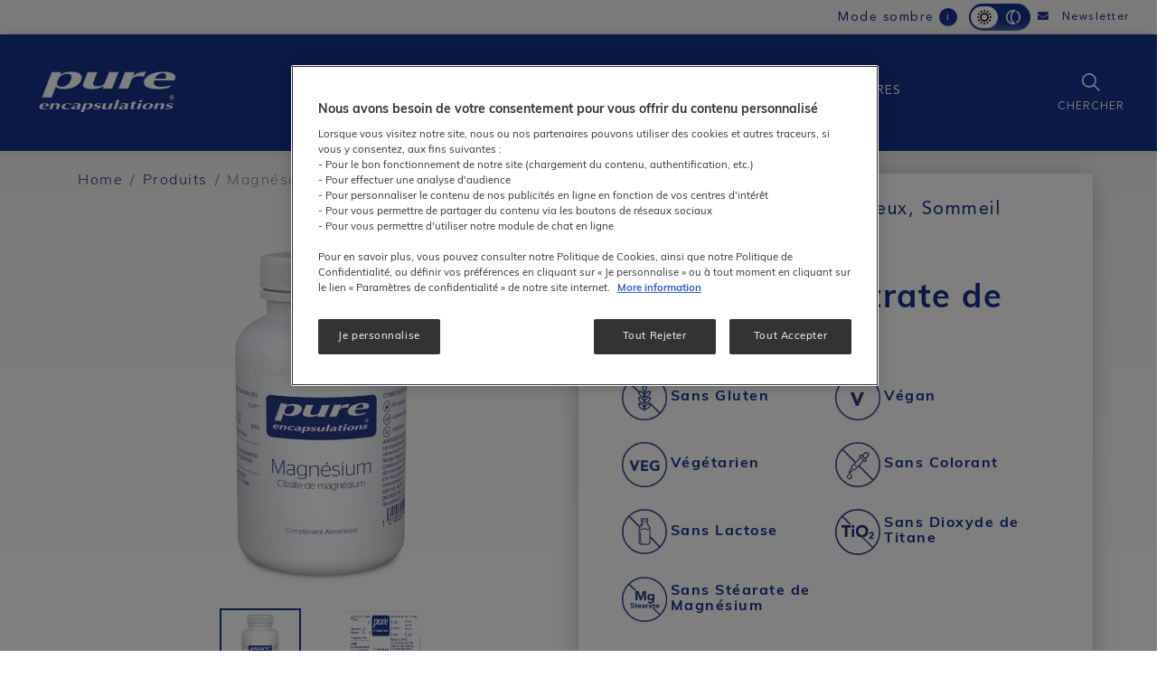

--- FILE ---
content_type: text/html; charset=UTF-8
request_url: https://www.pureencapsulations.fr/produits/magnesium-citrate-de-magnesium
body_size: 15320
content:
<!DOCTYPE html>
<html lang="fr" dir="ltr" prefix="content: http://purl.org/rss/1.0/modules/content/  dc: http://purl.org/dc/terms/  foaf: http://xmlns.com/foaf/0.1/  og: http://ogp.me/ns#  rdfs: http://www.w3.org/2000/01/rdf-schema#  schema: http://schema.org/  sioc: http://rdfs.org/sioc/ns#  sioct: http://rdfs.org/sioc/types#  skos: http://www.w3.org/2004/02/skos/core#  xsd: http://www.w3.org/2001/XMLSchema# ">
    <head>
        <meta charset="utf-8" />
<meta name="description" content="Optez pour le citrate de magnesium pour un soutien efficace contre la fatigue et un bon fonctionnement musculaire. Découvrez notre citrate de magnésium !" />
<meta name="abstract" content="Complément alimentaire fournissant du magnésium qui possède une biodisponibilité très élevée permettant une absorption optimale par l‘organisme. La forme citrate possède une biodisponibilité très élevée." />
<link rel="canonical" href="https://www.pureencapsulations.fr/produits/magnesium-citrate-de-magnesium" />
<meta property="og:site_name" content="Pure Encapsulations®" />
<meta property="og:type" content="product" />
<meta property="og:url" content="https://www.pureencapsulations.fr/produits/magnesium-citrate-de-magnesium" />
<meta property="og:title" content="Magnésium (Citrate de magnésium) | Pure Encapsulations®" />
<meta property="og:description" content="LA SANTE AU QUOTIDIENMinéral essentiel pour le métabolisme énergétique, les os et les muscles (y compris le myocarde) sous une forme hautement biodisponible. Le magnésium contribue à:Réduire la fatigue;Une fonction psychologique normale;Une fonction musculaire normale et à un métabolisme énergétique normal;Le magnésium contribue également au fonctionnement normal du système nerveux." />
<meta property="og:image" content="https://www.pureencapsulations.fr/sites/g/files/lpfasj661/files/2022-01/MC9FR.png" />
<meta name="MobileOptimized" content="width" />
<meta name="HandheldFriendly" content="true" />
<meta name="viewport" content="width=device-width, initial-scale=1.0" />
<script type="application/ld+json">{
    "@context": "https://schema.org",
    "@graph": [
        {
            "@type": "Product",
            "name": "Magnésium (Citrate de magnésium)",
            "category": "Stress, équilibre nerveux, sommeil,Vitamines et Minéraux",
            "description": "LA SANTE AU QUOTIDIENMinéral essentiel pour le métabolisme énergétique, les os et les muscles (y compris le myocarde) sous une forme hautement biodisponible. Le magnésium contribue à:Réduire la fatigue;Une fonction psychologique normale;Une fonction musculaire normale et à un métabolisme énergétique normal;Le magnésium contribue également au fonctionnement normal du système nerveux.",
            "url": "https://www.pureencapsulations.fr/produits/magnesium-citrate-de-magnesium",
            "image": {
                "@type": "ImageObject",
                "representativeOfPage": "True",
                "url": "https://www.pureencapsulations.fr/sites/g/files/lpfasj661/files/2022-01/MC9FR.png"
            },
            "sku": "1210000900142",
            "brand": {
                "@type": "Brand",
                "name": "Pure Encapsulations®",
                "logo": {
                    "@type": "ImageObject",
                    "representativeOfPage": "True",
                    "url": "https://www.pureencapsulations.fr/sites/g/files/lpfasj661/themes/site/pure_fr/assets/img/pure-logo.svg"
                }
            }
        },
        {
            "@type": "WebSite",
            "name": "Pure Encapsulations®",
            "url": "https://www.pureencapsulations.fr",
            "publisher": {
                "@type": "Organization",
                "@id": "https://www.nestlehealthscience.com/",
                "name": "Nestlé Health Science",
                "url": "https://www.nestlehealthscience.com/",
                "logo": {
                    "@type": "ImageObject",
                    "url": "https://www.nestlehealthscience.com/skin-engine-shared/NHSSkin/css/images/logo.png"
                }
            }
        }
    ]
}</script>
<link rel="icon" href="/sites/g/files/lpfasj661/files/pure_favicon.png" type="image/png" />
<link rel="alternate" hreflang="fr" href="https://www.pureencapsulations.fr/produits/magnesium-citrate-de-magnesium" />
<script>window.dataLayer = window.dataLayer || []; window.dataLayer = [{"siteName":null,"event":null,"siteInformation":{"zone":null,"market":null,"business":null,"brand":null,"siteName":null,"properties":null,"siteType":null,"language":null,"technology":null,"businessUnit":null,"digiPiID":null,"propertyStatus":null,"websiteUrl":null},"userInformation":{"userID":"","sessionLogin":false}}];</script>

        <title>Complément Citrate de Magnésium | Pure Encapsulations®</title>
        <link rel="stylesheet" media="all" href="/core/assets/vendor/jquery.ui/themes/base/core.css?t4gq06" />
<link rel="stylesheet" media="all" href="/core/assets/vendor/jquery.ui/themes/base/controlgroup.css?t4gq06" />
<link rel="stylesheet" media="all" href="/core/assets/vendor/jquery.ui/themes/base/checkboxradio.css?t4gq06" />
<link rel="stylesheet" media="all" href="/core/assets/vendor/jquery.ui/themes/base/resizable.css?t4gq06" />
<link rel="stylesheet" media="all" href="/core/assets/vendor/jquery.ui/themes/base/button.css?t4gq06" />
<link rel="stylesheet" media="all" href="/core/assets/vendor/jquery.ui/themes/base/dialog.css?t4gq06" />
<link rel="stylesheet" media="all" href="/core/misc/components/progress.module.css?t4gq06" />
<link rel="stylesheet" media="all" href="/core/misc/components/ajax-progress.module.css?t4gq06" />
<link rel="stylesheet" media="all" href="/core/modules/system/css/components/align.module.css?t4gq06" />
<link rel="stylesheet" media="all" href="/core/modules/system/css/components/container-inline.module.css?t4gq06" />
<link rel="stylesheet" media="all" href="/core/modules/system/css/components/clearfix.module.css?t4gq06" />
<link rel="stylesheet" media="all" href="/core/modules/system/css/components/hidden.module.css?t4gq06" />
<link rel="stylesheet" media="all" href="/core/modules/system/css/components/item-list.module.css?t4gq06" />
<link rel="stylesheet" media="all" href="/core/modules/system/css/components/js.module.css?t4gq06" />
<link rel="stylesheet" media="all" href="/core/modules/system/css/components/position-container.module.css?t4gq06" />
<link rel="stylesheet" media="all" href="/core/modules/system/css/components/reset-appearance.module.css?t4gq06" />
<link rel="stylesheet" media="all" href="/core/modules/ckeditor5/css/ckeditor5.dialog.fix.css?t4gq06" />
<link rel="stylesheet" media="all" href="/modules/contrib/gigya-drupal/gigya/css/gigya.css?t4gq06" />
<link rel="stylesheet" media="all" href="/core/assets/vendor/jquery.ui/themes/base/theme.css?t4gq06" />
<link rel="stylesheet" media="all" href="/modules/contrib/dsu_c_core/css/dsu_c_core.css?t4gq06" />
<link rel="stylesheet" media="all" href="/modules/contrib/dsu_product/assets/css/dsu-product-ui.css?t4gq06" />
<link rel="stylesheet" media="all" href="/modules/custom/mkt_bazaarvoice_hybrid/assets/css/custom_comments.css?t4gq06" />
<link rel="stylesheet" media="all" href="/modules/custom/mkt_bazaarvoice_hybrid/assets/css/colorbox.css?t4gq06" />
<link rel="stylesheet" media="all" href="/modules/custom/mkt_custom_search_pure_fr/assets/css/custom_search.css?t4gq06" />
<link rel="stylesheet" media="all" href="/modules/custom/mkt_custom_token/assets/mkt_custom_token.css?t4gq06" />
<link rel="stylesheet" media="all" href="/modules/contrib/paragraphs/css/paragraphs.unpublished.css?t4gq06" />
<link rel="stylesheet" media="all" href="https://use.typekit.net/jgf8une.css" />
<link rel="stylesheet" media="all" href="/sites/g/files/lpfasj661/themes/site/pure_fr/assets/css/bootstrap.min.css?t4gq06" />
<link rel="stylesheet" media="all" href="/sites/g/files/lpfasj661/themes/site/pure_fr/assets/css/fontawesome.min.css?t4gq06" />
<link rel="stylesheet" media="all" href="/sites/g/files/lpfasj661/themes/site/pure_fr/assets/css/jquery-ui.min.css?t4gq06" />
<link rel="stylesheet" media="all" href="/sites/g/files/lpfasj661/themes/site/pure_fr/assets/css/fontastic.css?t4gq06" />
<link rel="stylesheet" media="all" href="/sites/g/files/lpfasj661/themes/site/pure_fr/assets/css/slick.css?t4gq06" />
<link rel="stylesheet" media="all" href="/sites/g/files/lpfasj661/themes/site/pure_fr/assets/css/slick-theme.css?t4gq06" />
<link rel="stylesheet" media="all" href="/sites/g/files/lpfasj661/themes/site/pure_fr/assets/css/animate.css?t4gq06" />
<link rel="stylesheet" media="all" href="/sites/g/files/lpfasj661/themes/site/pure_fr/assets/css/colorbox.css?t4gq06" />
<link rel="stylesheet" media="all" href="/sites/g/files/lpfasj661/themes/site/pure_fr/assets/css/select2.min.css?t4gq06" />
<link rel="stylesheet" media="all" href="/sites/g/files/lpfasj661/themes/site/pure_fr/assets/css/n_style.css?t4gq06" />
<link rel="stylesheet" media="all" href="/sites/g/files/lpfasj661/themes/site/pure_fr/assets/css/jquery.range.css?t4gq06" />
<link rel="stylesheet" media="all" href="/sites/g/files/lpfasj661/themes/site/pure_fr/assets/css/style_us.css?t4gq06" />
<link rel="stylesheet" media="all" href="/sites/g/files/lpfasj661/themes/site/pure_fr/assets/css/search.css?t4gq06" />
<link rel="stylesheet" media="all" href="/sites/g/files/lpfasj661/themes/site/pure_fr/assets/css/sweetalert2.min.css?t4gq06" />
<link rel="stylesheet" media="all" href="/sites/g/files/lpfasj661/themes/site/pure_fr/assets/css/magnifier.css?t4gq06" />
<link rel="stylesheet" media="all" href="/sites/g/files/lpfasj661/themes/site/pure_fr/assets/css/fancybox.css?t4gq06" />
<link rel="stylesheet" media="all" href="/sites/g/files/lpfasj661/themes/site/pure_fr/assets/css/animate.min.css?t4gq06" />
<link rel="stylesheet" media="all" href="/sites/g/files/lpfasj661/themes/site/pure_fr/assets/css/stylesheet.css?t4gq06" />
<link rel="stylesheet" media="all" href="/sites/g/files/lpfasj661/themes/site/pure_fr/assets/css/custom_styles.css?t4gq06" />

        <script type="application/json" data-drupal-selector="drupal-settings-json">{"path":{"baseUrl":"\/","pathPrefix":"","currentPath":"node\/926","currentPathIsAdmin":false,"isFront":false,"currentLanguage":"fr"},"pluralDelimiter":"\u0003","suppressDeprecationErrors":true,"ajaxPageState":{"libraries":"[base64]","theme":"pure_fr","theme_token":null},"ajaxTrustedUrl":[],"gtag":{"tagId":"","consentMode":false,"otherIds":[],"events":[],"additionalConfigInfo":[]},"gtm":{"tagId":null,"settings":{"data_layer":"dataLayer","include_environment":false},"tagIds":["GTM-WLTK3XS"]},"clientside_validation_jquery":{"validate_all_ajax_forms":2,"force_validate_on_blur":false,"force_html5_validation":false,"messages":{"required":"Ce champ est requis.","remote":"Please fix this field.","email":"Please enter a valid email address.","url":"Please enter a valid URL.","date":"Please enter a valid date.","dateISO":"Please enter a valid date (ISO).","number":"Please enter a valid number.","digits":"Please enter only digits.","equalTo":"Please enter the same value again.","maxlength":"Please enter no more than {0} characters.","minlength":"Please enter at least {0} characters.","rangelength":"Please enter a value between {0} and {1} characters long.","range":"Please enter a value between {0} and {1}.","max":"Please enter a value less than or equal to {0}.","min":"Please enter a value greater than or equal to {0}.","step":"Please enter a multiple of {0}."}},"gigya":{"globalParameters":{"bypassCookiePolicy":"never","enabledProviders":"*","sessionExpiration":-1,"rememberSessionExpiration":20000000},"apiKey":"4_G6aeOmtOnkKM_RZD6AXiHQ","dataCenter":"eu1.gigya.com","atype":1,"lang":"fr","enableRaaS":true,"raas":{"login":{"screenSet":"pureencapsulation-fr-LiteRegistration","mobileScreenSet":"","startScreen":"gigya-login-screen","sessionExpiration":-1,"rememberSessionExpiration":20000000},"register":{"screenSet":"pureencapsulation-fr-LiteRegistration","mobileScreenSet":"","startScreen":"gigya-register-screen","sessionExpiration":-1,"rememberSessionExpiration":20000000},"customScreenSets":[{"id":"gigya_raas_custom_screenset","label":"Gigya RaaS Custom Screen-Set","label_display":"visible","provider":"gigya_raas","display_type":"embed","desktop_screenset":"pureencapsulation-fr-LiteRegistration","container_id":"ciamlitesample","link_id":"","link_class":""},{"id":"gigya_raas_custom_screenset","label":"Thank You","label_display":"visible","provider":"gigya_raas","display_type":"embed","desktop_screenset":"pureencapsulation-fr-LiteRegistration","container_id":"ciamlitesample","link_id":"","link_class":""},{"id":"gigya_raas_custom_screenset","label":"Gigya RaaS Custom Screen-Set","label_display":"0","provider":"gigya_raas","display_type":"embed","desktop_screenset":"pureencapsulation-fr-LiteRegistration","container_id":"ciamlitesample","link_id":"","link_class":""}],"origin":"https:\/\/www.pureencapsulations.fr"},"shouldValidateSession":false},"gigyaExtra":{"loginRedirectMode":null,"loginRedirect":"\/","logoutRedirect":"\/","isLogin":false,"session_type":"dynamic","session_time":1800,"remember_me_session_time":20000000},"flavors":[{"image_product":[{"url":"https:\/\/www.pureencapsulations.fr\/sites\/g\/files\/lpfasj661\/files\/2022-01\/MC9FR.png","alt":"Compl\u00e9ment alimentaire Citrate de Magn\u00e9sium de Pure Encapsulations."},{"url":"https:\/\/www.pureencapsulations.fr\/sites\/g\/files\/lpfasj661\/files\/2022-02\/MC9FR-LBL.jpg","alt":"Informations nutritionnelles du Citrate de Magn\u00e9sium de Pure Encapsulations."}],"counter":0}],"checkout_data":{"product_categories":["Stress, \u00c9quilibre Nerveux, Sommeil","Vitamines et Min\u00e9raux"],"flavors_sku":[],"content_title":"Magn\u00e9sium (Citrate de magn\u00e9sium)","content_id":"926","price":0,"type_format":null,"packaging":null,"content_url":"https:\/\/www.boost.com\/produits\/magnesium-citrate-de-magnesium","product_sku":null},"ajax":[],"user":{"uid":0,"permissionsHash":"6502329f891490693d740648e15d14471daec46491f42f08e1e2ed0493cab10d"}}</script>
<script src="/core/misc/drupalSettingsLoader.js?v=11.2.5"></script>
<script src="/modules/contrib/google_tag/js/gtag.js?t4gq06"></script>
<script src="/modules/contrib/google_tag/js/gtm.js?t4gq06"></script>

            <script type="text/javascript" src="/modules/contrib/seckit/js/seckit.document_write.js"></script>
        <link type="text/css" rel="stylesheet" id="seckit-clickjacking-no-body" media="all" href="/modules/contrib/seckit/css/seckit.no_body.css" />
        <!-- stop SecKit protection -->
        <noscript>
        <link type="text/css" rel="stylesheet" id="seckit-clickjacking-noscript-tag" media="all" href="/modules/contrib/seckit/css/seckit.noscript_tag.css" />
        <div id="seckit-noscript-tag">
          Sorry, you need to enable JavaScript to visit this website.
        </div>
        </noscript></head>
                            <body>
                            <script> var BASE_URL = "https://www.pureencapsulations.fr"</script>
                    <script>
						(function () {
                        const themePreference = localStorage.getItem('themePreference');
                        const bodyClass = themePreference === 'dark' ? 'dark-mode' : 'light-mode';
                        document.write('<body class="' + bodyClass + '">');
                        // Espera hasta que el DOM esté cargado para añadir la clase a los elementos .toggleTheme
                        })();
					</script>
                    <div class="root_wrap changes">
                        <div class="wrapper-layout">
                            <noscript><iframe src="https://www.googletagmanager.com/ns.html?id=GTM-WLTK3XS"
                  height="0" width="0" style="display:none;visibility:hidden"></iframe></noscript>

                              <div class="dialog-off-canvas-main-canvas" data-off-canvas-main-canvas>
    
  <div>
    <nav role="navigation" aria-labelledby="block-pure-fr-main-menu-menu" id="block-pure-fr-main-menu" data-block-plugin-id="system_menu_block:main">
            
  <h2 class="visually-hidden" id="block-pure-fr-main-menu-menu">Main navigation</h2>
  

        

<nav class="main_menu_nav top-bar d-none d-md-flex">
    <div class="container-fluid nav-label">
        <div class="max-w w-100">
            <div class="row align-items-center">
                <div class="nav-label__side left justify-content-center justify-content-md-start">
                                    </div>
                <div class="nav-label__side right">
                                <div class="d-flex align-items-center tooltipContainer mr-2">
                        <label class="mb-0 barlow-medium">Mode sombre</label>
                        <button type="button" class="btn badge tooltip-btn" data-toggle="tooltip" data-placement="bottom" title="Contribuer à une expérience plus durable en passant en mode sombre. <a target='_blank' href='https://www.nestle.fr/info/empreinte-carbone-site-web'>En savoir plus</a>." aria-expanded="false">i</button>
            </div>
            <div class=" toggleTheme light-mode my-1 mr-2">
                  <div class="switch-wrapper">
                    <div class="light-mode slide-wrapper"><!--?xml version="1.0" encoding="UTF-8"?--><svg width="15px" height="15px" xmlns="http://www.w3.org/2000/svg" viewBox="0 0 40 40" xmlns:v="https://vecta.io/nano" alt="Light Mode Icon"><path d="M18.001 34.869a14.91 14.91 0 0 0 4 .001l.001 5.031-1.496.093-.433.005-.187.001L18 39.901l.001-5.033zm-7.168-2.992a15.06 15.06 0 0 0 3.467 1.998l-2.519 4.364-1.474-.74-.573-.331-1.415-.932 2.515-4.359zm18.334.002l2.516 4.357-1.415.932-.573.331-1.474.74-2.519-4.364.04-.016h0a15.02 15.02 0 0 0 3.426-1.98zM20 8c6.627 0 12 5.373 12 12s-5.373 12-12 12S8 26.627 8 20 13.373 8 20 8zM6.125 25.699l.017.041a15.02 15.02 0 0 0 1.98 3.426l-4.357 2.516a20.03 20.03 0 0 1-.932-1.415l-.331-.573c-.266-.48-.513-.971-.74-1.474l4.363-2.52zm27.75.001l4.364 2.519c-.227.503-.474.994-.74 1.474l-.331.573a20.03 20.03 0 0 1-.932 1.415l-4.358-2.516a15.06 15.06 0 0 0 1.998-3.466zM20 12a8 8 0 1 0 0 16 8 8 0 1 0 0-16zM5.131 18.001a14.91 14.91 0 0 0-.001 4H.099a20.24 20.24 0 0 1 0-4.001l5.033.001zM39.901 18a20.24 20.24 0 0 1 0 4.001L34.869 22a14.91 14.91 0 0 0 .001-4h5.031zM3.765 8.318l4.359 2.515A15.06 15.06 0 0 0 6.125 14.3L1.762 11.78c.227-.503.474-.994.74-1.474l.331-.573a20.03 20.03 0 0 1 .932-1.415zm32.471 0a20.03 20.03 0 0 1 .932 1.415l.331.573c.266.48.513.971.74 1.474L33.875 14.3l-.016-.04h0a15.02 15.02 0 0 0-1.98-3.426l4.357-2.516zM28.22 1.762c.503.227.994.474 1.474.74l.573.331a20.03 20.03 0 0 1 1.415.932l-2.516 4.358A15.06 15.06 0 0 0 25.7 6.125l2.519-4.364zm-16.44 0l2.52 4.363-.041.017a15.02 15.02 0 0 0-3.426 1.98L8.318 3.765a20.03 20.03 0 0 1 1.415-.932l.573-.331c.48-.266.971-.513 1.474-.74zM20 0a20.24 20.24 0 0 1 2.001.099L22 5.131a14.91 14.91 0 0 0-4-.001V.099A20.24 20.24 0 0 1 20 0z" fill="currentColor" fill-rule="nonzero"></path></svg>
                    </div>
                    <div class="dark-mode slide-wrapper"><!--?xml version="1.0" encoding="UTF-8"?--> <svg width="15px" height="15px" xmlns="http://www.w3.org/2000/svg" viewBox="0 0 40 40" xmlns:v="https://vecta.io/nano" alt="Dark Mode Icon"><path d="M26.263 2.526l-.065.037.094-.053-.028.016-.066.037-.012.007-.16.091-.119.069.085-.05-.449.268.088-.053-.089.054-.263.164-.135.086h0l-.097.062-.228.153h0l.191-.128-.952.667-.027.019-.051.04-.078.059-.101.077h0l-.126.099-.077.06-.002.002-.297.24C18.842 8.218 16 13.777 16 20c0 6.328 2.939 11.97 7.526 15.635l.374.291.135.102c.274.205.554.404.84.595a20.02 20.02 0 0 0 .643.414l.328.198.09.053h0l-.03-.018.057.033-.027-.015.037.021.027.015.331.187.118.065.277.15c.229.12.46.235.693.347l.085.04h0 0l.495.224a19.85 19.85 0 0 1-.781.322l-.187.071-.253.093-.287.101-.181.061-.341.11-.181.056-.326.095-.24.066-.267.07-.24.059-.323.075-.216.047c-.357.076-.717.142-1.081.199l-.144.022h0l-.385.053-.066.008c-.82.102-1.654.155-2.5.155C8.954 40 0 31.046 0 20S8.954 0 20 0c.846 0 1.679.052 2.497.154h.001l.062.008.575.082.292.048.465.086.287.059.158.034.397.092.177.044.305.08.297.083.23.067.23.07.352.114.161.054.275.097.251.092.421.163.049.02.518.218-.463.209-.134.063-.361.176.361-.176c-.198.094-.394.192-.588.292l-.064.032-.076.04h0l-.094.05h0l.094-.051-.113.06-.094.051-.166.091-.011.006-.029.016h0zm5.203 1.085C36.626 7.228 40 13.22 40 20s-3.373 12.771-8.532 16.388a16.86 16.86 0 0 1-4.498-1.982C32.315 31.814 36 26.338 36 20S32.315 8.186 26.971 5.595a16.86 16.86 0 0 1 4.494-1.983zm-13.465.512l-.172.022C10.019 5.206 4 11.9 4 20c0 8.16 6.109 14.893 14.002 15.876C14.266 31.645 12 26.087 12 20a23.91 23.91 0 0 1 6.001-15.876z" fill="currentColor" fill-rule="nonzero"></path></svg></div>
                  </div>
            </div>
                                <a class="linkNewsletter" href="https://www.pureencapsulations.fr/inscription-newsletter">
                                <i class="fas fa-envelope mr-1"></i>
                                 Newsletter
                                </a>

                </div>
            </div>
        </div>
    </div>

    </nav>


<header class="nav-holder make-sticky">
    <div id="navbar" role="navigation" class="navbar navbar-expand-lg">
        <div class="w-100 h-100">
            <div class="max-w d-flex justify-content-center h-100 m-auto">
                <div class="row w-100 h-100 justify-content-center align-items-center flex-nowrap">
                    <!-- ========== BURGER ==================-->
                    <div class="navbar-burger d-lg-none d-inline-block">
                        <span></span>
                        <span></span>
                        <span></span>
                    </div>

                    <!-- ========== LOGO ==================-->
                    <a href="https://www.pureencapsulations.fr" class="navbar-logo col-lg-2">
                        <img src="https://www.pureencapsulations.fr/sites/g/files/lpfasj661/themes/site/pure_fr/assets/img/pure-logo.svg" alt="PURE logo">
                        <span class="sr-only">
                            Pure
                        </span>
                    </a>

                    <!-- ========== MOBILE BUTTONS ==================-->
                    
                    <!-- ========== NAVIGATION ==================-->
                    <div class="navbar-collapse collapse d-none justify-content-center col-md-9 col-xl-auto px-0 h-100 position-static">
                        <ul class="nav navbar-nav align-items-center flex-nowrap">
                                                                                                                                    <li class="nav-item dropdown menu-large to_mobile h-100 d-flex" data-item-menu="1">
                                                                                <a class="nav-link dropdown-toggle" role="button" data-toggle="dropdown" aria-haspopup="true" aria-expanded="false" href="/tous-les-produits">Produits</a>

                                                                                                                            


    
                
<div class="dropdown-menu bg-light-gray">
    <div class="container py-md-3">
                                    
<div class="row justify-content-center w-100">
  <div class="col-12 col-xl-11">
    <div class="row flex-column flex-md-row justify-content-md-center">
                                        <div class="col-12 col-md-3 px-3 navbar-megadropdown-thumbnail with-hover d-none d-md-block">
  <a href="/categories-de-produits">
            <img class="img-fluid mb-3 w-50" src="/sites/g/files/lpfasj661/files/styles/289_x_289/public/2020-11/health-categories.png?h=5bb6265c&amp;itok=s2WGBW1m" width="289" height="289" alt="catégories de produits" loading="lazy" typeof="foaf:Image" />


        <p class="text-medium color-red text-bold mt-3 mb-0 text font-14">
      
<span>Catégories de Produits</span>

    </p>
      </a>													
</div>

<a class="d-md-none mobile-link" href="/categories-de-produits">
  
<span>Catégories de Produits</span>

</a>													
                        <div class="col-12 col-md-3 px-3 navbar-megadropdown-thumbnail with-hover d-none d-md-block">
  <a href="/tous-les-produits">
            <img class="img-fluid mb-3 w-50" src="/sites/g/files/lpfasj661/files/styles/289_x_289/public/2021-01/2021_Products_Nav.png?h=2a871cd2&amp;itok=LtcsCda-" width="289" height="289" alt="prodotti" loading="lazy" typeof="foaf:Image" />


        <p class="text-medium color-red text-bold mt-3 mb-0 text font-14">
      
<span>Tous les produits</span>

    </p>
      </a>													
</div>

<a class="d-md-none mobile-link" href="/tous-les-produits">
  
<span>Tous les produits</span>

</a>													
            
    </div>
  </div>
  </div>	
		

                      					
    </div>
</div>
        
                                                                            </li>
                                                                                                                                                                    <li class="nav-item dropdown menu-large to_mobile h-100 d-flex" data-item-menu="2">
                                                                                <a class="nav-link dropdown-toggle" role="button" data-toggle="dropdown" aria-haspopup="true" aria-expanded="false" href="/la-difference-pure">À Propos de Pure</a>

                                                                                                                            


    
                
<div class="dropdown-menu bg-light-gray">
    <div class="container py-md-3">
                                    
<div class="row justify-content-center w-100">
  <div class="col-12 col-xl-11">
    <div class="row flex-column flex-md-row justify-content-md-center">
                                        <div class="col-12 col-md-3 px-3 navbar-megadropdown-thumbnail with-hover d-none d-md-block">
  <a href="/la-difference-pure">
            <img class="img-fluid mb-3 w-50" src="/sites/g/files/lpfasj661/files/styles/289_x_289/public/2021-03/WhatMakesUsDifferent_Nav2.png?h=2a871cd2&amp;itok=MXDjLEe9" width="289" height="289" alt="differenza" loading="lazy" typeof="foaf:Image" />


        <p class="text-medium color-red text-bold mt-3 mb-0 text font-14">
      
<span>La Différence Pure</span>

    </p>
      </a>													
</div>

<a class="d-md-none mobile-link" href="/la-difference-pure">
  
<span>La Différence Pure</span>

</a>													
                        <div class="col-12 col-md-3 px-3 navbar-megadropdown-thumbnail with-hover d-none d-md-block">
  <a href="/processus-de-qualite-pure">
            <img class="img-fluid mb-3 w-50" src="/sites/g/files/lpfasj661/files/styles/289_x_289/public/2022-08/processus.png?h=e3ff4d16&amp;itok=ELMd7ZtV" width="289" height="289" alt="Processus" loading="lazy" typeof="foaf:Image" />


        <p class="text-medium color-red text-bold mt-3 mb-0 text font-14">
      
<span>Processus de qualité Pure</span>

    </p>
      </a>													
</div>

<a class="d-md-none mobile-link" href="/processus-de-qualite-pure">
  
<span>Processus de qualité Pure</span>

</a>													
                        <div class="col-12 col-md-3 px-3 navbar-megadropdown-thumbnail with-hover d-none d-md-block">
  <a href="/valeurs-pures">
            <img class="img-fluid mb-3 w-50" src="/sites/g/files/lpfasj661/files/styles/289_x_289/public/2021-03/children_waving_INTL_circle2.png?h=d91475b6&amp;itok=8BTvla1N" width="289" height="289" alt="Pure-SOS" loading="lazy" typeof="foaf:Image" />


        <p class="text-medium color-red text-bold mt-3 mb-0 text font-14">
      
<span>Valeurs Pures</span>

    </p>
      </a>													
</div>

<a class="d-md-none mobile-link" href="/valeurs-pures">
  
<span>Valeurs Pures</span>

</a>													
            
    </div>
  </div>
  </div>	
		

                      					
    </div>
</div>
        
                                                                            </li>
                                                                                                                                                                    <li class="nav-item dropdown menu-large to_mobile h-100 d-flex" data-item-menu="3">
                                                                                <a class="nav-link dropdown-toggle" role="button" data-toggle="dropdown" aria-haspopup="true" aria-expanded="false" href="/pure-science">Pure Science</a>

                                                                                                                            


    
                
<div class="dropdown-menu bg-light-gray">
    <div class="container py-md-3">
                                    
<div class="row justify-content-center w-100">
  <div class="col-12 col-xl-11">
    <div class="row flex-column flex-md-row justify-content-md-center">
                                        <div class="col-12 col-md-3 px-3 navbar-megadropdown-thumbnail with-hover d-none d-md-block">
  <a href="/pure-science">
            <img class="img-fluid mb-3 w-50" src="/sites/g/files/lpfasj661/files/styles/289_x_289/public/2022-08/pillburst.png?h=e3ff4d16&amp;itok=oUCurqgh" width="289" height="289" alt="pillburst" loading="lazy" typeof="foaf:Image" />


        <p class="text-medium color-red text-bold mt-3 mb-0 text font-14">
      
<span>Pure Science</span>

    </p>
      </a>													
</div>

<a class="d-md-none mobile-link" href="/pure-science">
  
<span>Pure Science</span>

</a>													
                        <div class="col-12 col-md-3 px-3 navbar-megadropdown-thumbnail with-hover d-none d-md-block">
  <a href="/comite-scientifique-medical">
            <img class="img-fluid mb-3 w-50" src="/sites/g/files/lpfasj661/files/styles/289_x_289/public/2021-01/2021_MedicalAdvisoryBoard_NAV.png?h=2a871cd2&amp;itok=lLvO4uPO" width="289" height="289" alt="Comitato medico scientifico" loading="lazy" typeof="foaf:Image" />


        <p class="text-medium color-red text-bold mt-3 mb-0 text font-14">
      
<span>Comité Scientifique Médical</span>

    </p>
      </a>													
</div>

<a class="d-md-none mobile-link" href="/comite-scientifique-medical">
  
<span>Comité Scientifique Médical</span>

</a>													
            
    </div>
  </div>
  </div>	
		

                      					
    </div>
</div>
        
                                                                            </li>
                                                                                                                                                                    <li class="nav-item dropdown menu-large to_mobile h-100 d-flex" data-item-menu="4">
                                                                                <a class="nav-link dropdown-toggle" role="button" data-toggle="dropdown" aria-haspopup="true" aria-expanded="false" href="/blogs">Blogs</a>

                                                                                                                            


    
                
        
                                                                            </li>
                                                                                                                                                                    <li class="nav-item dropdown menu-large to_mobile h-100 d-flex" data-item-menu="5">
                                                                                <a class="nav-link dropdown-toggle" role="button" data-toggle="dropdown" aria-haspopup="true" aria-expanded="false" href="/ou-acheter">Pharmacies Partenaires</a>

                                                                                                                            


    
                
        
                                                                            </li>
                                                            
                        </ul>
                    </div>

                    <!-- ========== CTAs ==================-->
                    <div class="navbar-cta justify-content-center d-none d-lg-inline-flex col-1 col-xl-auto position-static h-100 align-items-center">
                        <ul class="nav navbar-nav h-100">

                            <!-- ========== CTA 3 - CART ==================-->
                            <!--   <li class="nav-item">
                                   <a href="https://shop.purecaps.it/" target="_blank">
                                       <div class="pt-2">
                                           <svg viewBox="0 -31 512.00026 512" id="shopping-cart" xmlns="http://www.w3.org/2000/svg">
                                           <path d="m164.960938 300.003906h.023437c.019531 0 .039063-.003906.058594-.003906h271.957031c6.695312 0 12.582031-4.441406 14.421875-10.878906l60-210c1.292969-4.527344.386719-9.394532-2.445313-13.152344-2.835937-3.757812-7.269531-5.96875-11.976562-5.96875h-366.632812l-10.722657-48.253906c-1.527343-6.863282-7.613281-11.746094-14.644531-11.746094h-90c-8.285156 0-15 6.714844-15 15s6.714844 15 15 15h77.96875c1.898438 8.550781 51.3125 230.917969 54.15625 243.710938-15.941406 6.929687-27.125 22.824218-27.125 41.289062 0 24.8125 20.1875 45 45 45h272c8.285156 0 15-6.714844 15-15s-6.714844-15-15-15h-272c-8.269531 0-15-6.730469-15-15 0-8.257812 6.707031-14.976562 14.960938-14.996094zm312.152343-210.003906-51.429687 180h-248.652344l-40-180zm0 0"></path>
                                           <path d="m150 405c0 24.8125 20.1875 45 45 45s45-20.1875 45-45-20.1875-45-45-45-45 20.1875-45 45zm45-15c8.269531 0 15 6.730469 15 15s-6.730469 15-15 15-15-6.730469-15-15 6.730469-15 15-15zm0 0"></path>
                                           <path d="m362 405c0 24.8125 20.1875 45 45 45s45-20.1875 45-45-20.1875-45-45-45-45 20.1875-45 45zm45-15c8.269531 0 15 6.730469 15 15s-6.730469 15-15 15-15-6.730469-15-15 6.730469-15 15-15zm0 0"></path>
                                           </svg>
                                           <p class="mb-0 mt-2">ACQUISTA</p>
                                       </div>
                                   </a>
                               </li>
                            -->
                            <!-- ========== CTA 1 - SEARCH ==================-->
                            <li class="nav-item dropdown menu-large wrapSearch" data-item-menu="search">
                                <a class="nav-link dropdown-toggle openSearch" href="#" role="button" data-toggle="dropdown" aria-haspopup="true" aria-expanded="false">
                                    <div class="pt-2">
                                        <svg xmlns="http://www.w3.org/2000/svg" viewBox="0 0 512 512">
                                        <path d="M508.87 478.7L360.14 329.99a201.62 201.62 0 0045.2-127.31C405.33 90.92 314.41 0 202.66 0S0 90.92 0 202.67s90.92 202.66 202.67 202.66c48.2 0 92.48-16.98 127.3-45.19l148.74 148.74a10.67 10.67 0 0015.08 0l15.08-15.09a10.67 10.67 0 000-15.08zm-306.2-116.03c-88.23 0-160-71.77-160-160s71.77-160 160-160 160 71.77 160 160-71.77 160-160 160z"></path>
                                        </svg>
                                        <p class="mb-0 mt-2">
                                            Chercher
                                        </p>
                                    </div>
                                </a>
                                <div class="dropdown-menu">
                                    <div class="container py-3">
                                        <div class="row justify-content-center w-100">
                                            <div class="col-12 col-md-11">
                                                <form id="form-desktop" action="https://www.pureencapsulations.it/search">
                                                    <div class="row justify-content-center">
                                                        <div class="col-9 col-md-10 pr-3">
                                                            <input id="search" type="text" placeholder="Ecrire ici..." class="form-control">
                                                            <div class="search-box-wrapper active">
                                                                <div id="dropdownResults" class="col-12">
                                                                    <div class="nav nav-tabs nav-fill" id="nav-tab" role="tablist">

                                                                        <a class="nav-item nav-search active d-flex justify-content-center align-items-center" id="nav-all-menu-tab" data-context="all" data-toggle="tab" href="#nav-all" role="tab" aria-selected="true">Tout <span class="counter_all ml-1"></span></a>

                                                                        <a class="nav-item nav-search d-flex justify-content-center align-items-center active py-3" id="nav-products-menu-tab" data-context="products" data-toggle="tab" href="#nav-products" role="tab" aria-selected="true">Produits <span class="counter_products ml-1 "></span></a>

                                                                        <a class="nav-item nav-search d-flex justify-content-center align-items-center py-3" id="nav-blog-menu-tab"  data-context="blog" data-toggle="tab" href="#nav-blog" role="tab" aria-selected="false">Blog <span class="counter_blog ml-1"></span></a>

                                                                        <a class="nav-item nav-search d-flex justify-content-center align-items-center py-3" id="nav-other-menu-tab"  data-context="other" data-toggle="tab" href="#nav-other" role="tab" aria-selected="false">Autre <span class="counter_other ml-1"></span></a>

                                                                    </div>
                                                                    <div class="tab-content p-0" id="nav-tabContent">

                                                                        <div class="tab-pane fade show tab_all" id="nav-all" role="tabpanel">
                                                                        </div>
                                                                        <div class="tab-pane fade tab_products active show" id="nav-products" role="tabpanel">
                                                                        </div>
                                                                        <div class="tab-pane fade tab_blog" id="nav-blog" role="tabpanel">
                                                                        </div>
                                                                        <div class="tab-pane fade tab_other" id="nav-other" role="tabpanel">
                                                                        </div>
                                                                    </div>
                                                                    <div class="resultsFooter mt-0">
                                                                        <a href="#" class="btn btn-template-1 result_query_btn">Voir tous les résultats</a>
                                                                    </div>
                                                                    <div class="loader-dots">
                                                                        <div></div>
                                                                        <div></div>
                                                                        <div></div>
                                                                    </div>
                                                                </div>
                                                            </div>
                                                        </div>
                                                        <div class="col-3 col-md-2">
                                                            <a style="margin-top: 5px; padding: 12px 28px!important;" aria-label="Search Button" id="btnSumibtSearch" href="#" class="btn btn-template-1 w-100 d-flex justify-content-center align-items-center">
                                                                <i class="fa fa-search" aria-hidden="true"></i>
                                                                Chercher
                                                            </a>
                                                        </div>
                                                    </div>
                                                </form>
                                            </div>
                                        </div>
                                    </div>
                                </div>
                            </li>
                            

                        </ul>
                    </div>
                </div>
            </div>
        </div>
    </div>
</header>
<section id="navbar-mobile-menu-wrapper" class="d-lg-none">
    <div class="navbar-mobile-menu-bg">

    </div>
    <div class="navbar-mobile-menu bg-light-gray d-lg-none d-inline-block">
        <div class="row mx-0">
            <div class="col-12">
                <div class="d-flex h-100 align-items-start px-2 py-3 w-100">
                    <div class="w-100">
                        <form id="form-mobile"  action="https://www.pureencapsulations.fr/search" method="get">
                            <div class="form-group">
                                <div class="row justify-content-center mx-0">
                                    <div class="col-9 px-0">
                                        <input id="search_2" type="text" placeholder="Ecrire ici..." class="form-control">
                                    </div>
                                    <div class="col-3 pr-0 pt-1">
                                        <a id="search_mobile2" href="#" aria-label="Search Button" class="btn btn-template-1 w-100 btn-sm h-100 d-flex justify-content-center align-items-center">
                                            <i class="fa fa-search" aria-hidden="true"></i>
                                        </a>
                                    </div>
                                </div>
                            </div>

                            <div class="search-box-wrapper">
                                <div id="dropdownResults" class="col-12">
                                    <div class="nav nav-tabs nav-fill" id="nav-tab" role="tablist">

                                        <a class="nav-item nav-search d-flex justify-content-center align-items-center active" id="nav-all-menu-tab" data-context="all" data-toggle="tab" href="#nav-all2" role="tab" aria-selected="true">Tout
                                            <span class="counter_all ml-1"></span>
                                        </a>

                                        <a class="nav-item nav-search d-flex justify-content-center align-items-center py-3" id="nav-products-menu-tab" data-context="products" data-toggle="tab" href="#nav-products2" role="tab" aria-selected="true">Produits
                                            <span class="counter_products ml-1 "></span>
                                        </a>

                                        <a class="nav-item nav-search d-flex justify-content-center align-items-center py-3" id="nav-blog-menu-tab" data-context="blog" data-toggle="tab" href="#nav-blog2" role="tab" aria-selected="false">
                                            Blog
                                            <span class="counter_blog ml-1"></span>
                                        </a>

                                        <a class="nav-item nav-search d-flex justify-content-center align-items-center py-3" id="nav-other-menu-tab" data-context="other" data-toggle="tab" href="#nav-other2" role="tab" aria-selected="false">Autre
                                            <span class="counter_other ml-1"></span>
                                        </a>

                                    </div>
                                    <div class="tab-content p-0" id="nav-tabContent">

                                        <div class="tab-pane fade tab_all active show" id="nav-all2" role="tabpanel"></div>
                                        <div class="tab-pane fade tab_products" id="nav-products2" role="tabpanel"></div>
                                        <div class="tab-pane fade tab_blog" id="nav-blog2" role="tabpanel"></div>
                                        <div class="tab-pane fade tab_other" id="nav-other2" role="tabpanel"></div>
                                    </div>
                                    <div class="resultsFooter mt-0">

                                        <a href="#" class="btn btn-template-1 result_query_btn">Voir tous les résultats</a>
                                    </div>
                                    <div class="loader-dots">
                                        <div></div>
                                        <div></div>
                                        <div></div>
                                    </div>
                                </div>
                            </div>

                        </form>
                                                <nav>
                            <ul>
                                                                                                            <li class="mobile-nav-dropdown">
                                                                                                                                    <a id="mobile-nav-item-1" href="/tous-les-produits" class="mobile-nav-option mobile-nav-item-1">
                                                <span>
                                                    Produits
                                                </span>
                                            </a>
                                                                                            <span class="pull-right">
                                                    <i class="fa fa-chevron-down" aria-hidden="true"></i>
                                                </span>
                                                                                                                                                                                    <div class="mobile-nav-submenu">
                                                                                                        


    
                
<div class="dropdown-menu bg-light-gray">
    <div class="container py-md-3">
                                    
<div class="row justify-content-center w-100">
  <div class="col-12 col-xl-11">
    <div class="row flex-column flex-md-row justify-content-md-center">
                                        <div class="col-12 col-md-3 px-3 navbar-megadropdown-thumbnail with-hover d-none d-md-block">
  <a href="/categories-de-produits">
            <img class="img-fluid mb-3 w-50" src="/sites/g/files/lpfasj661/files/styles/289_x_289/public/2020-11/health-categories.png?h=5bb6265c&amp;itok=s2WGBW1m" width="289" height="289" alt="catégories de produits" loading="lazy" typeof="foaf:Image" />


        <p class="text-medium color-red text-bold mt-3 mb-0 text font-14">
      
<span>Catégories de Produits</span>

    </p>
      </a>													
</div>

<a class="d-md-none mobile-link" href="/categories-de-produits">
  
<span>Catégories de Produits</span>

</a>													
                        <div class="col-12 col-md-3 px-3 navbar-megadropdown-thumbnail with-hover d-none d-md-block">
  <a href="/tous-les-produits">
            <img class="img-fluid mb-3 w-50" src="/sites/g/files/lpfasj661/files/styles/289_x_289/public/2021-01/2021_Products_Nav.png?h=2a871cd2&amp;itok=LtcsCda-" width="289" height="289" alt="prodotti" loading="lazy" typeof="foaf:Image" />


        <p class="text-medium color-red text-bold mt-3 mb-0 text font-14">
      
<span>Tous les produits</span>

    </p>
      </a>													
</div>

<a class="d-md-none mobile-link" href="/tous-les-produits">
  
<span>Tous les produits</span>

</a>													
            
    </div>
  </div>
  </div>	
		

                      					
    </div>
</div>
        
                                                                                                    </div>
                                                                                    </li>
                                                                                                                                                <li class="mobile-nav-dropdown">
                                                                                                                                    <a id="mobile-nav-item-2" href="/la-difference-pure" class="mobile-nav-option mobile-nav-item-2">
                                                <span>
                                                    À Propos de Pure
                                                </span>
                                            </a>
                                                                                            <span class="pull-right">
                                                    <i class="fa fa-chevron-down" aria-hidden="true"></i>
                                                </span>
                                                                                                                                                                                    <div class="mobile-nav-submenu">
                                                                                                        


    
                
<div class="dropdown-menu bg-light-gray">
    <div class="container py-md-3">
                                    
<div class="row justify-content-center w-100">
  <div class="col-12 col-xl-11">
    <div class="row flex-column flex-md-row justify-content-md-center">
                                        <div class="col-12 col-md-3 px-3 navbar-megadropdown-thumbnail with-hover d-none d-md-block">
  <a href="/la-difference-pure">
            <img class="img-fluid mb-3 w-50" src="/sites/g/files/lpfasj661/files/styles/289_x_289/public/2021-03/WhatMakesUsDifferent_Nav2.png?h=2a871cd2&amp;itok=MXDjLEe9" width="289" height="289" alt="differenza" loading="lazy" typeof="foaf:Image" />


        <p class="text-medium color-red text-bold mt-3 mb-0 text font-14">
      
<span>La Différence Pure</span>

    </p>
      </a>													
</div>

<a class="d-md-none mobile-link" href="/la-difference-pure">
  
<span>La Différence Pure</span>

</a>													
                        <div class="col-12 col-md-3 px-3 navbar-megadropdown-thumbnail with-hover d-none d-md-block">
  <a href="/processus-de-qualite-pure">
            <img class="img-fluid mb-3 w-50" src="/sites/g/files/lpfasj661/files/styles/289_x_289/public/2022-08/processus.png?h=e3ff4d16&amp;itok=ELMd7ZtV" width="289" height="289" alt="Processus" loading="lazy" typeof="foaf:Image" />


        <p class="text-medium color-red text-bold mt-3 mb-0 text font-14">
      
<span>Processus de qualité Pure</span>

    </p>
      </a>													
</div>

<a class="d-md-none mobile-link" href="/processus-de-qualite-pure">
  
<span>Processus de qualité Pure</span>

</a>													
                        <div class="col-12 col-md-3 px-3 navbar-megadropdown-thumbnail with-hover d-none d-md-block">
  <a href="/valeurs-pures">
            <img class="img-fluid mb-3 w-50" src="/sites/g/files/lpfasj661/files/styles/289_x_289/public/2021-03/children_waving_INTL_circle2.png?h=d91475b6&amp;itok=8BTvla1N" width="289" height="289" alt="Pure-SOS" loading="lazy" typeof="foaf:Image" />


        <p class="text-medium color-red text-bold mt-3 mb-0 text font-14">
      
<span>Valeurs Pures</span>

    </p>
      </a>													
</div>

<a class="d-md-none mobile-link" href="/valeurs-pures">
  
<span>Valeurs Pures</span>

</a>													
            
    </div>
  </div>
  </div>	
		

                      					
    </div>
</div>
        
                                                                                                    </div>
                                                                                    </li>
                                                                                                                                                <li class="mobile-nav-dropdown">
                                                                                                                                    <a id="mobile-nav-item-3" href="/pure-science" class="mobile-nav-option mobile-nav-item-3">
                                                <span>
                                                    Pure Science
                                                </span>
                                            </a>
                                                                                            <span class="pull-right">
                                                    <i class="fa fa-chevron-down" aria-hidden="true"></i>
                                                </span>
                                                                                                                                                                                    <div class="mobile-nav-submenu">
                                                                                                        


    
                
<div class="dropdown-menu bg-light-gray">
    <div class="container py-md-3">
                                    
<div class="row justify-content-center w-100">
  <div class="col-12 col-xl-11">
    <div class="row flex-column flex-md-row justify-content-md-center">
                                        <div class="col-12 col-md-3 px-3 navbar-megadropdown-thumbnail with-hover d-none d-md-block">
  <a href="/pure-science">
            <img class="img-fluid mb-3 w-50" src="/sites/g/files/lpfasj661/files/styles/289_x_289/public/2022-08/pillburst.png?h=e3ff4d16&amp;itok=oUCurqgh" width="289" height="289" alt="pillburst" loading="lazy" typeof="foaf:Image" />


        <p class="text-medium color-red text-bold mt-3 mb-0 text font-14">
      
<span>Pure Science</span>

    </p>
      </a>													
</div>

<a class="d-md-none mobile-link" href="/pure-science">
  
<span>Pure Science</span>

</a>													
                        <div class="col-12 col-md-3 px-3 navbar-megadropdown-thumbnail with-hover d-none d-md-block">
  <a href="/comite-scientifique-medical">
            <img class="img-fluid mb-3 w-50" src="/sites/g/files/lpfasj661/files/styles/289_x_289/public/2021-01/2021_MedicalAdvisoryBoard_NAV.png?h=2a871cd2&amp;itok=lLvO4uPO" width="289" height="289" alt="Comitato medico scientifico" loading="lazy" typeof="foaf:Image" />


        <p class="text-medium color-red text-bold mt-3 mb-0 text font-14">
      
<span>Comité Scientifique Médical</span>

    </p>
      </a>													
</div>

<a class="d-md-none mobile-link" href="/comite-scientifique-medical">
  
<span>Comité Scientifique Médical</span>

</a>													
            
    </div>
  </div>
  </div>	
		

                      					
    </div>
</div>
        
                                                                                                    </div>
                                                                                    </li>
                                                                                                                                                <li class="mobile-nav-dropdown">
                                                                                                                                    <a id="mobile-nav-item-4" href="/blogs" class="mobile-nav-option mobile-nav-item-4">
                                                <span>
                                                    Blogs
                                                </span>
                                            </a>
                                                                                                                                                                            </li>
                                                                                                                                                <li class="mobile-nav-dropdown">
                                                                                                                                    <a id="mobile-nav-item-5" href="/ou-acheter" class="mobile-nav-option mobile-nav-item-5">
                                                <span>
                                                    Pharmacies Partenaires
                                                </span>
                                            </a>
                                                                                                                                                                            </li>
                                                                                                                                                                </ul>
                        </nav>

                    </div>
                </div>
            </div>
        </div>
    </div>
</section>


<script id="hbs_mmp" type="text/x-handlebars-template">
    
        <ul></ul>
    
</script>
<script id="hbs_mdn" type="text/x-handlebars-template">
    
        <li class="view_mode_menu_li">
        <a href="{{link}}">
        <img src="{{image}}">
        <p>{{{title}}}</p>
        </a>
        </li>
    
</script>

  </nav>

  </div>

<div class="layout-container">

    

      <div>
    <div data-drupal-messages-fallback class="hidden"></div>

  </div>


    <main role="main">
        <a id="main-content" tabindex="-1"></a>
        <div class="layout-content">
              <div>
    <div id="block-pure-fr-content" data-block-plugin-id="system_main_block">
  
    
      <section class="hero-banner product-detail-page bg-light-gray-gradient mt-20" itemscope itemtype="https://schema.org/Product" >
	<div class="container pt-md-4 pb-md-0" data-nid="926" product-id="926">
		<div class="row justify-content-center mx-0 h-100">
			<div class="col-12 col-md-11 px-1 h-100">
				<nav aria-label="breadcrumb" class="pt-3 bg-light-gray d-md-none d-inline-block">
					<ol class="breadcrumb">
						<li class="breadcrumb-item">
							<a href="https://www.pureencapsulations.fr">Home</a>
						</li>
						<li class="breadcrumb-item">
							<a href="https://www.pureencapsulations.fr/tous-les-produits">Produits</a>
						</li>
						<li class="breadcrumb-item">
<span>Magnésium (Citrate de magnésium)</span>
</li>
					</ol>
				</nav>
				<div class="row product-card-wrapper mx-0">
					<div class="col-12 d-md-none d-inline-block text-center pt-2 wow fadeIn" data-wow-duration="1.5s">
						<h1 class="mb-2 mt-3 color-blue">
							<strong>
								
<span>Magnésium (Citrate de magnésium)</span>

							</strong>
						</h1>
                        					</div>
					<div class="col-12 col-md-6 pb-3">
						<nav aria-label="breadcrumb" class="bg-light-gray d-none d-md-inline-block">
							<ol class="breadcrumb">
								<li class="breadcrumb-item">
									<a href="https://www.pureencapsulations.fr">Home</a>
								</li>
								<li class="breadcrumb-item">
									<a href="https://www.pureencapsulations.fr/tous-les-produits">Produits</a>
								</li>
								<li class="breadcrumb-item">
<span>Magnésium (Citrate de magnésium)</span>
</li>
							</ol>
						</nav>
												 <div class="row justify-content-center align-items-center">
                           <div class="col-md-12 mt-md-5 mt-3 px-2">
                                                             <div class="single-product-carousel with-zoom text-center thumbnail-control">
																				<div class=" product-detail__image">
												<div class="zoom-container">
													<img loading="lazy" src="https://www.pureencapsulations.fr/sites/g/files/lpfasj661/files/2022-01/MC9FR.png" data-fancybox="gallery" class="img-fluid thumb" alt="Complément alimentaire Citrate de Magnésium de Pure Encapsulations."   itemprop="image">
												</div>
										    </div>
																				<div class=" product-detail__image">
												<div class="zoom-container">
													<img loading="lazy" src="https://www.pureencapsulations.fr/sites/g/files/lpfasj661/files/2022-02/MC9FR-LBL.jpg" data-fancybox="gallery" class="img-fluid thumb" alt="Informations nutritionnelles du Citrate de Magnésium de Pure Encapsulations." >
												</div>
										    </div>
									                                </div>
                                                        </div>
                           <div class="col-md-6 px-0 max-width mt-3">
								<div class="d-block w-100">
									<div class="thumbnail-car">
																				  												<div class="thumbnail-wrapper">
													<div class="thumbnail-item">
														<img loading="lazy" src="https://www.pureencapsulations.fr/sites/g/files/lpfasj661/files/2022-01/MC9FR.png" alt="Complément alimentaire Citrate de Magnésium de Pure Encapsulations." class="img-fluid">
													</div>
												</div>
										  												<div class="thumbnail-wrapper">
													<div class="thumbnail-item">
														<img loading="lazy" src="https://www.pureencapsulations.fr/sites/g/files/lpfasj661/files/2022-02/MC9FR-LBL.jpg" alt="Informations nutritionnelles du Citrate de Magnésium de Pure Encapsulations." class="img-fluid">
													</div>
												</div>
										  																			</div>
								</div>
						   </div>
                        </div>
											</div>
					<div class="col-12 col-md-6 p-0 wow fadeIn" data-wow-duration="1.5s">
						<div class="product-card pt-md-4 pb-4 px-md-5 px-2">
                            							<div class="product-category">
								<div class="container-fluid px-0">
																		<div class="row align-items-center mb-2">
										<div class="col-2 col-md-1 custom-col-2 px-0">
											<div>
												<img src="https://www.pureencapsulations.fr/sites/g/files/lpfasj661/files/2020-11/health_category_memory.jpg" alt="Compléments alimentaires pour le stress, équilibre nerveux et sommeil." class="img-fluid">
											</div>
										</div>

										<div class="col-10 col-md-11 custom-col-10">
											<div>
												<h4 class="pure-title">Stress, Équilibre Nerveux, Sommeil</h4>
											</div>
										</div>
									</div>
																		<div class="row align-items-center mb-2">
										<div class="col-2 col-md-1 custom-col-2 px-0">
											<div>
												<img src="https://www.pureencapsulations.fr/sites/g/files/lpfasj661/files/2020-11/health_category_multivitamins.jpg" alt="Compléments alimentaires avec vitamines et minéraux." class="img-fluid">
											</div>
										</div>

										<div class="col-10 col-md-11 custom-col-10">
											<div>
												<h4 class="pure-title">Vitamines et Minéraux</h4>
											</div>
										</div>
									</div>
									
								</div>
							</div>
							
							<p class="h1 d-none d-md-inline-block color-blue mt-3">
								<strong>
									
<span>Magnésium (Citrate de magnésium)</span>

								</strong>
							</p>
                            							<div class="col-md-12 px-0 py-3 cs-detail-product">
									<div class="row">
					<div class="chk-allergies col-6 mb-4 d-flex justify-content-center align-items-center flex-wrap px-0">
									<img src="https://www.pureencapsulations.fr/sites/g/files/lpfasj661/themes/site/pure_fr/assets/img/gluten-free.png" alt="Sans Gluten Icon" class="img-fluid mr-1">
				

				<span style="flex: 1;">Sans Gluten</span>
			</div>
					<div class="chk-allergies col-6 mb-4 d-flex justify-content-center align-items-center flex-wrap px-0">
									<img src="https://www.pureencapsulations.fr/sites/g/files/lpfasj661/themes/site/pure_fr/assets/img/vegan.png" alt="Végan Icon" class="img-fluid mr-1">
				

				<span style="flex: 1;">Végan</span>
			</div>
					<div class="chk-allergies col-6 mb-4 d-flex justify-content-center align-items-center flex-wrap px-0">
									<img src="https://www.pureencapsulations.fr/sites/g/files/lpfasj661/themes/site/pure_fr/assets/img/vegetarian.png" alt="Végétarien Icon" class="img-fluid mr-1">
				

				<span style="flex: 1;">Végétarien</span>
			</div>
					<div class="chk-allergies col-6 mb-4 d-flex justify-content-center align-items-center flex-wrap px-0">
									<img src="https://www.pureencapsulations.fr/sites/g/files/lpfasj661/themes/site/pure_fr/assets/img/eyedropper.jpg" alt="Sans Colorant Icon" class="img-fluid mr-1">
				

				<span style="flex: 1;">Sans Colorant</span>
			</div>
					<div class="chk-allergies col-6 mb-4 d-flex justify-content-center align-items-center flex-wrap px-0">
									<img src="https://www.pureencapsulations.fr/sites/g/files/lpfasj661/themes/site/pure_fr/assets/img/bottle_lactose.jpg" alt="Sans Lactose Icon" class="img-fluid mr-1">
				

				<span style="flex: 1;">Sans Lactose</span>
			</div>
					<div class="chk-allergies col-6 mb-4 d-flex justify-content-center align-items-center flex-wrap px-0">
									<img src="https://www.pureencapsulations.fr/sites/g/files/lpfasj661/themes/site/pure_fr/assets/img/free-from-titanium.png" alt="Sans Dioxyde de Titane Icon" class="img-fluid mr-1">

				

				<span style="flex: 1;">Sans Dioxyde de Titane</span>
			</div>
					<div class="chk-allergies col-6 mb-4 d-flex justify-content-center align-items-center flex-wrap px-0">
									<img src="https://www.pureencapsulations.fr/sites/g/files/lpfasj661/themes/site/pure_fr/assets/img/magnesium.png" alt="Sans Stéarate de Magnésium Icon" class="img-fluid mr-1">

				

				<span style="flex: 1;">Sans Stéarate de Magnésium</span>
			</div>
			</div>

							</div>
							<p class="mt-3 color-gray">EAN#:
								<span class="variant-sku">1210000900142</span>
							</p>
							<div class="row my-2">
								<div class="col-12 px-0 text-medium description-pdp">
									<h2 class="h5 font-weight-light mb-4" style="#000">Citrate de magnésium</h2>
								</div>
							</div>
														<div class="d-flex justify-content-between mb-4 mx--5px">
			<a href="#" class="btn-product-variant" data-price="" data-sku="1210000900142">90 capsules</a>
	</div>

							
							
						</div>
													<div id="zoomImg" class="magnifier-preview"></div>
											</div>

				</div>


			</div>
		</div>
	</div>
</section>



      <div>
              <div>
<div class="container-fluid bg-light-blue py-5 d-none">
    <div class="max-w">
        <div class="row text-center">
            <div class="col-12 key-benefits">
                                                    <div class="paragraph paragraph--type--product-key-benefits- paragraph--view-mode--default">
                                                    
<div class="row justify-content-center mx-0">
    <div class="col-12 col-md-11 px-1">
        <div class="row justify-content-center mt-3">       
            <div class="row mt-3">
                                                            <div class="col-12 col-md-4 mb-md-5 mb-4 d-flex align-items-center wow fadeInUp text-left">        
                            

                                
                


                        </div>     
                                                </div>
        </div>
    </div>
</div>
                                            </div>
                
            </div>
        </div>
    </div>
</div></div>
          </div>
  

<div class="row pt-4 horizontal-tabs mt-4">
	<div class="col-12">
		<ul class="nav nav-pills mb-md-3 justify-content-md-center flex-nowrap" id="detailsResources-tab">
			<li class="nav-item">
				<a class="nav-link active linea-tab" id="description-tab" data-toggle="pill" href="#description-tabContent" aria-controls="description-tabContent">
					<h3 class="mb-0 text-medium" style="font-weight: 400; font-family: muli, sans-serif">DESCRIPTION</h3>
				</a>
			</li>
			<li class="nav-item">
				<a class="nav-link" id="details-tab" data-toggle="pill" href="#details-tabContent" aria-controls="details-tabContent">
					<h3 class="mb-0 text-medium" style="font-weight: 400; font-family: muli, sans-serif">INFORMATIONS NUTRITIONNELLES</h3>
				</a>
			</li>
					</ul>
	</div>
</div>

<div class="tab-content" id="pills-tabContent">

	<div class="tab-pane fade show active" id="description-tabContent" role="tabpanel" aria-labelledby="description-tab">
		<div class="container px-0">
			<div class="row justify-content-center mx-0 py-5">
				<div class="col-md-10 cs-detail-product cd-description-product px-0">
					
            <div><h2>Le Magnésium remplit de très nombreuses fonctions dans le fonctionnement des cellules, il contribue à réduire la fatigue et à une fonction psychologique normale, ainsi qu’à un fonctionnement normal du système immunitaire.</h2><p>Une alimentation saine apporte naturellement du Magnésium, cependant en période de stress, de dépenses énergétiques accrues l'organisme le sur-utilise. L’étude SU.VI. MAX a reporté que près de 70% des hommes et femmes sont en dessous des apports nutritionnels conseillés (ANC). De même, la caféine, le sport intensif peuvent induire un déficit en Magnésium.</p><ul><li>Citrate de Magnésium Pure Encapsulations<sup>®</sup>&nbsp;: le Magnésium lié organiquement sous la forme citrate de Magnésium, qui possède une disponibilité biologique très élevée permettant une absorption optimale par l‘organisme.</li><li>Citrate de Magnésium Pure Encapsulations<sup>®</sup>&nbsp;: Seulement le principe actif protégé par un antioxydant (forme de vitamine C liposoluble) dans une Capsule végétale sans colorants.</li></ul></div>
      
				</div>
			</div>
		</div>
	</div>

	<div class="tab-pane fade" id="details-tabContent" role="tabpanel" aria-labelledby="details-tab">
		<div class="container">
			<div class="row justify-content-center mx-0">
				<div class="col-md-10">
					<div class="row py-5">
						<div class="col-md-12 img-fluid-wrapper">
							<div class="mb-4">
								
            <div><p><img src="/sites/g/files/lpfasj661/files/inline-images/MC9FR-LBL-SMALL.jpg" data-entity-uuid="ee12c07d-d1c3-4498-b28c-7d0ba50b3ca6" data-entity-type="file" alt="MC9FR-lbl-small" width="546" height="225" loading="lazy"></p></div>
      
							</div>
						</div>
					</div>
				</div>
			</div>
		</div>
	</div>

	<div class="tab-pane fade" id="resources-tabContent" role="tabpanel" aria-labelledby="resources-tab">
		<div class="container">
			<div class="row justify-content-center mx-0 py-5">
				<div class="col-md-10">
					<div class="row">
      <div class="col-md-6">	<div class="paragraph paragraph--type--product-resource paragraph--view-mode--default">
						<strong class="main-color"></strong>
        <a class="main-color" href="" ><u>
						PER SAPERNE DI PIÙ
					</u></a>
			</div>
</div>
  </div>

				</div>
			</div>
		</div>
	</div>
</div>


	<div  class="mb-5 color-white container">
		<div class="row justify-content-center">
			<div class="col-11 col-md-10 px-4 bg-dark-blue py-4 cs-detail-product-blue">
				<p><strong>LA SANTE AU QUOTIDIEN</strong></p><p>Minéral essentiel pour le métabolisme énergétique, les os et les muscles (y compris le myocarde) sous une forme hautement biodisponible. Le magnésium contribue à:</p><ul><li>Réduire la fatigue;</li><li>Une fonction psychologique normale;</li><li>Une fonction musculaire normale et à un métabolisme énergétique normal;</li><li>Le magnésium contribue également au fonctionnement normal du système nerveux.</li></ul>
			</div>
		</div>
	</div>






<script id="hbs_comment" type="text/x-handlebars-template">

    {{#each this}}
    <div class="col-12 box-thumbnail-2 bg-white p-4 product-review text-left mb-md-3 mb-2  reviewer-card">
        <div class="d-flex mb-2">
            <div class="rating text-medium pr-3 {{rating}}">
            {{#starsLoop rating}}

            {{/starsLoop}}
            </div>
            <div class="text-uppercase text-small h-100 pl-3 d-flex" style="border-left: 1px solid #dedede; color: green;">
            {{#ifeq recommended 1}}
                <div class="align-items-center color-green">
                    <i class="fa fa-check-circle-o" aria-hidden="true"></i> RECOMMANDER!</span>
                </div>
            {{/ifeq}}
            </div>
        </div>
        <p class="mb-2 text-left text-medium color-red text-bold">
            {{title }}
        </p>
        <p class="mb-2 text-left text-medium color-red text-bold">
            {{ review.title }}
        </p>
        <p class="mb-3 text-left text-small color-gray">
            De: {{ nickname }} | {{ date }}
        </p>
        <p class="mb-3 text-left text-small color-dark-gray">{{{ text }}}</p>
        <p class="text-left">
            {{#if flavor.length}} <span class="text-small color-gray text-bold">{{{strTranslation.flavorReviewed}}} </span> <br class="d-md-none d-inline-block">
            <span class="text-small color-dark-gray text-bold ml-md-2 ml-0"><span class="flavor-color  {{#if flavor}} {{flavor}}  {{/if}}"></span> {{ flavor }} </span>
            {{/if}}
        </p>
    </div>
    {{/each}}

</script>
  </div>

  </div>

            <div class="container">
                <div class="row">
                    <div class="col-12 col-md-7">
                        
                    </div>
                    <div class="col-12 col-md-5">
                        
                    </div>
                </div>
            </div>

        </div>

    </main>                             
            <footer role="contentinfo">
            
<footer id="footer" class="bg-dark-blue pt-5">
  <div class="container pb-4">
    <div class="row justify-content-center mx-0">
      <div class="col-12 px-1 wow fadeIn col-xl-11" animation-duration="1.5s">
        <div class="row pb-md-5 pb-3">

          <!-- ========== FOOTER > LOGO & SOCIAL MEDIA ==================-->
          <div class="col-12 col-lg-2 px-5 pl-md-0 pr-md-4 text-center">
            <img src="https://www.pureencapsulations.fr/sites/g/files/lpfasj661/themes/site/pure_fr/assets/img/pure-logo.svg" id="logo" alt="PURE logo" class="mb-2">
            <div class="d-flex justify-content-center mt-md-4 mt-3">

                            <div style="margin: 0;" class="social-icon icon-lg color-white">
                <a aria-label="Link to instagram" onclick="dataLayer.push({'event' : 'customEvent', 'eventCategory' : 'footer', 'eventAction' : 'social click', 'eventLabel' : 'Instagram' })" class="fa fa-instagram"  href="https://www.instagram.com/pureencapsulations_fr/" target="_blank"></a>
              </div>
            </div>
          </div>
          <!-- ========== FOOTER > LINKS (DESKTOP) ==================-->
          <div class="col-12 col-md-10 px-md-4 pt-md-0 d-none d-lg-inline-block">
            <div class="row">
                          <div class="col-12 col-md-3 footer-mobile">  <div class="paragraph paragraph--type--footer-column paragraph--view-mode--default">
          
          <div class="heading text-left mb-2 color-white w-100">
      <h3 class="footer-title h5 mb-0">À Propos de Pure</h3>
    </div>
            <ul class="list-footer px-0">
              <li  class="footer-link">
          <a href="/tous-les-produits">Produits</a>
        </li>
              <li  class="footer-link">
          <a href="/categories-de-produits">Catégories de Produits</a>
        </li>
              <li  class="footer-link">
          <a href="/la-difference-pure">Différence Pure</a>
        </li>
              <li  class="footer-link">
          <a href="/comite-scientifique-medical">Comité Scientifique Médical</a>
        </li>
          </ul>
  
      </div>
</div>
          <div class="col-12 col-md-3 footer-mobile">  <div class="paragraph paragraph--type--footer-column paragraph--view-mode--default">
          
          <div class="heading text-left mb-2 color-white w-100">
      <h3 class="footer-title h5 mb-0">Centre d&#039;aide</h3>
    </div>
            <ul class="list-footer px-0">
              <li  class="footer-link">
          <a href="/faq/standards-qualite-et-production">FAQs</a>
        </li>
              <li  class="footer-link">
          <a href="/termes-et-conditions">Termes et Conditions / Politique de Confidentialité</a>
        </li>
              <li  class="footer-link">
          <a href="/declaration-accessibilite">Déclaration d&#039;accessibilité</a>
        </li>
          </ul>
  
      </div>
</div>
      
              <div class="col-12 col-md-6 d-none d-md-inline-block">
                <div class="heading text-left mb-2 color-white">
                  <h3 class="h5">
                    Contactez-nous
                  </h3>
                </div>
                <div id="footer-column-area-4">

                <a href="https://www.pureencapsulations.fr/inscription-newsletter">
                  <div class="d-flex my-2 color-white">
                    <div class="align-self-start">
                        <i class="fas fa-envelope mr-1"></i>
                    </div>
                    <div class="align-self-start ml-2">
                      <span class="text-small" style="font-size: 14px !important;">
                         Newsletter
                      </span>
                    </div>
                  </div>
                </a>

                  <div class="d-flex mb-2 mt-3 color-white w-100">
                    <div class="align-self-start">
                      <i class="fa fa-home" aria-hidden="true"></i>
                    </div>
                    <div class="align-self-start ml-2">
                                            <span class="text-small">
                      Pure Encapsulations France<br>
                      34-40 rue Guynemer<br>
                      92130 Issy-les-Moulineaux<br>
                      E-Mail : <a href="mailto:info@pureencapsulations.fr">info@pureencapsulations.fr</a>
                      </span>
                    </div>
                  </div>
                </div>
              </div>
            </div>
          </div>

          <!-- ========== FOOTER > LINKS (MOBILE) ==================-->
          <div class="col-12 px-4 pt-5 d-lg-none d-inline-block">
            <div class="footer-links">
              <div id="accordion" class="accordion-footer" role="tablist">

              </div>
              <div class="heading text-center mt-4 mb-2 color-white">
                <h3 class="h5">
                   Contactez-nous
                </h3>
              </div>
              <div id="footer-mobile-contact">
              </div>
            </div>
          </div>

        </div>

        <!-- ========== FOOTER 2ND ROW ==================-->
        <div class="row mx-0 px-0 pt-3" style="border-top: 1px solid white;">
          <div class="col-12 text-center color-white">
            <p class="mb-3 text-small" style="color: white;">*Tout produit contenant des ingrédients dérivés d'allergènes, tels que le soja, les produits laitiers ou les crustacés, est clairement étiqueté.
            </p>
            <p class="mb-3 text-small"> 2026 © Société des Produits Nestlé S.A. Tous droits réservés.</p>
          </div>
        </div>
      </div>
    </div>
  </div>
</footer>
              <div>
    
  </div>

        </footer>
    
    

</div>
  </div>

                        </div>
                    </div>
                    
                    <script src="/modules/custom/mkt_jquery_helper/assets/js/jquery-3.7.1.min.js?v=4.0.0-rc.1"></script>
<script src="/core/assets/vendor/once/once.min.js?v=1.0.1"></script>
<script src="/sites/g/files/lpfasj661/files/languages/fr_06y-2hmAFMfFmfJvP6aXDHTaJQth93AdRfbBymKdJ7E.js?t4gq06"></script>
<script src="/core/misc/drupal.js?v=11.2.5"></script>
<script src="/core/misc/drupal.init.js?v=11.2.5"></script>
<script src="/core/misc/debounce.js?v=11.2.5"></script>
<script src="/core/assets/vendor/jquery.ui/ui/version-min.js?v=11.2.5"></script>
<script src="/core/assets/vendor/jquery.ui/ui/data-min.js?v=11.2.5"></script>
<script src="/core/assets/vendor/jquery.ui/ui/disable-selection-min.js?v=11.2.5"></script>
<script src="/core/assets/vendor/jquery.ui/ui/jquery-patch-min.js?v=11.2.5"></script>
<script src="/core/assets/vendor/jquery.ui/ui/scroll-parent-min.js?v=11.2.5"></script>
<script src="/core/assets/vendor/jquery.ui/ui/unique-id-min.js?v=11.2.5"></script>
<script src="/core/assets/vendor/jquery.ui/ui/focusable-min.js?v=11.2.5"></script>
<script src="/core/assets/vendor/jquery.ui/ui/keycode-min.js?v=11.2.5"></script>
<script src="/core/assets/vendor/jquery.ui/ui/plugin-min.js?v=11.2.5"></script>
<script src="/core/assets/vendor/jquery.ui/ui/widget-min.js?v=11.2.5"></script>
<script src="/core/assets/vendor/jquery.ui/ui/labels-min.js?v=11.2.5"></script>
<script src="/core/assets/vendor/jquery.ui/ui/widgets/controlgroup-min.js?v=11.2.5"></script>
<script src="/core/assets/vendor/jquery.ui/ui/form-reset-mixin-min.js?v=11.2.5"></script>
<script src="/core/assets/vendor/jquery.ui/ui/widgets/mouse-min.js?v=11.2.5"></script>
<script src="/core/assets/vendor/jquery.ui/ui/widgets/checkboxradio-min.js?v=11.2.5"></script>
<script src="/core/assets/vendor/jquery.ui/ui/widgets/draggable-min.js?v=11.2.5"></script>
<script src="/core/assets/vendor/jquery.ui/ui/widgets/resizable-min.js?v=11.2.5"></script>
<script src="/core/assets/vendor/jquery.ui/ui/widgets/button-min.js?v=11.2.5"></script>
<script src="/core/assets/vendor/jquery.ui/ui/widgets/dialog-min.js?v=11.2.5"></script>
<script src="/core/assets/vendor/tabbable/index.umd.min.js?v=6.2.0"></script>
<script src="/core/assets/vendor/tua-body-scroll-lock/tua-bsl.umd.min.js?v=11.2.5"></script>
<script src="/core/misc/progress.js?v=11.2.5"></script>
<script src="/core/assets/vendor/loadjs/loadjs.min.js?v=4.3.0"></script>
<script src="/core/misc/announce.js?v=11.2.5"></script>
<script src="/core/misc/message.js?v=11.2.5"></script>
<script src="/core/misc/ajax.js?v=11.2.5"></script>
<script src="/core/misc/form.js?v=11.2.5"></script>
<script src="/core/misc/displace.js?v=11.2.5"></script>
<script src="/core/misc/position.js?v=11.2.5"></script>
<script src="/core/misc/dialog/dialog-deprecation.js?v=11.2.5"></script>
<script src="/core/misc/dialog/dialog.js?v=11.2.5"></script>
<script src="/core/misc/dialog/dialog.position.js?v=11.2.5"></script>
<script src="/core/misc/dialog/dialog.jquery-ui.js?v=11.2.5"></script>
<script src="/core/modules/ckeditor5/js/ckeditor5.dialog.fix.js?v=11.2.5"></script>
<script src="/core/misc/dialog/dialog.ajax.js?v=11.2.5"></script>
<script src="/modules/contrib/ajax_comments/ajax_comments.js?v=11.2.5"></script>
<script src="/modules/contrib/dsu_product/assets/js/dsu-product.js?v=1.x"></script>
<script src="/modules/contrib/gigya-drupal/gigya/js/gigyaHelper.js?v=11.2.5"></script>
<script src="/modules/contrib/gigya-drupal/gigya/js/gigya.js?v=11.2.5"></script>
<script src="/modules/contrib/gigya-drupal/gigya_raas/js/gigyaRaas.js?v=11.2.5"></script>
<script src="/modules/contrib/google_tag/js/gtag.ajax.js?t4gq06"></script>
<script src="/modules/custom/mkt_bazaarvoice_hybrid/assets/js/custom_comments.js?t4gq06"></script>
<script src="/modules/custom/mkt_bazaarvoice_hybrid/assets/js/jquery.colorbox.js?t4gq06"></script>
<script src="/modules/custom/mkt_custom_search_pure_fr/assets/js/search.js?t4gq06"></script>
<script src="/sites/g/files/lpfasj661/themes/site/pure_fr/assets/js/bootstrap.bundle.min.js?t4gq06"></script>
<script src="/sites/g/files/lpfasj661/themes/site/pure_fr/assets/js/slick.min.js?t4gq06"></script>
<script src="/sites/g/files/lpfasj661/themes/site/pure_fr/assets/js/jquery.colorbox.js?t4gq06"></script>
<script src="/sites/g/files/lpfasj661/themes/site/pure_fr/assets/js/handlebars.min-v4.7.7.js?t4gq06"></script>
<script src="/sites/g/files/lpfasj661/themes/site/pure_fr/assets/js/jQuery.print.js?t4gq06"></script>
<script src="/sites/g/files/lpfasj661/themes/site/pure_fr/assets/js/jquery.validate.min.js?t4gq06"></script>
<script src="/sites/g/files/lpfasj661/themes/site/pure_fr/assets/js/jquery.inputmask.min.js?t4gq06"></script>
<script src="/sites/g/files/lpfasj661/themes/site/pure_fr/assets/js/jquery.range-min.js?t4gq06"></script>
<script src="/sites/g/files/lpfasj661/themes/site/pure_fr/assets/js/wow.min.js?t4gq06"></script>
<script src="/sites/g/files/lpfasj661/themes/site/pure_fr/assets/js/select2.min.js?t4gq06"></script>
<script src="/sites/g/files/lpfasj661/themes/site/pure_fr/assets/js/ScrollMagic.min.js?t4gq06"></script>
<script src="/sites/g/files/lpfasj661/themes/site/pure_fr/assets/js/jquery.sticky.js?t4gq06"></script>
<script src="/sites/g/files/lpfasj661/themes/site/pure_fr/assets/js/custom_newsletter_us.js?t4gq06"></script>
<script src="/sites/g/files/lpfasj661/themes/site/pure_fr/assets/js/custom.js?v=1.0&amp;t4gq06"></script>
<script src="/sites/g/files/lpfasj661/themes/site/pure_fr/assets/js/custom_us.js?t4gq06"></script>
<script src="/sites/g/files/lpfasj661/themes/site/pure_fr/assets/js/infotrust-tagging-v3.js?t4gq06"></script>
<script src="/sites/g/files/lpfasj661/themes/site/pure_fr/assets/js/filter_dtc_us.js?t4gq06"></script>
<script src="/sites/g/files/lpfasj661/themes/site/pure_fr/assets/js/popper.min.js?t4gq06"></script>
<script src="/sites/g/files/lpfasj661/themes/site/pure_fr/assets/js/superfish.min.js?t4gq06"></script>
<script src="/sites/g/files/lpfasj661/themes/site/pure_fr/assets/js/jquery.cookie.js?t4gq06"></script>
<script src="/sites/g/files/lpfasj661/themes/site/pure_fr/assets/js/jquery.counterup.min.js?t4gq06"></script>
<script src="/sites/g/files/lpfasj661/themes/site/pure_fr/assets/js/owl.carousel.min.js?t4gq06"></script>
<script src="/sites/g/files/lpfasj661/themes/site/pure_fr/assets/js/jquery.parallax-1.1.3.js?t4gq06"></script>
<script src="/sites/g/files/lpfasj661/themes/site/pure_fr/assets/js/bootstrap-select.min.js?t4gq06"></script>
<script src="/sites/g/files/lpfasj661/themes/site/pure_fr/assets/js/jquery.scrollTo.min.js?t4gq06"></script>
<script src="/sites/g/files/lpfasj661/themes/site/pure_fr/assets/js/Magnifier.js?t4gq06"></script>
<script src="/sites/g/files/lpfasj661/themes/site/pure_fr/assets/js/fancybox.umd.js?t4gq06"></script>
<script src="/sites/g/files/lpfasj661/themes/site/pure_fr/assets/js/fontawesome-all.js?t4gq06"></script>
<script src="/sites/g/files/lpfasj661/themes/site/pure_fr/assets/js/jquery.waypoints.min.js?t4gq06"></script>
<script src="/sites/g/files/lpfasj661/themes/site/pure_fr/assets/js/sweetalert2.min.js?t4gq06"></script>
<script src="/sites/g/files/lpfasj661/themes/site/pure_fr/assets/js/front.js?t4gq06"></script>
<script src="/sites/g/files/lpfasj661/themes/site/pure_fr/assets/js/main.js?t4gq06"></script>

                    </body>
                    </html>


--- FILE ---
content_type: text/css
request_url: https://www.pureencapsulations.fr/modules/contrib/dsu_product/assets/css/dsu-product-ui.css?t4gq06
body_size: -83
content:
.dsu-product-component-list > div > .field {
  margin-top: 30px;
}

.dsu-product-component-list .field--name-field-adimo,
.dsu-product-component-list .field--type-field-price-spider {
  display: block;
  width: 100%;
  clear: both;
  overflow: hidden;
}


--- FILE ---
content_type: text/css
request_url: https://www.pureencapsulations.fr/modules/custom/mkt_bazaarvoice_hybrid/assets/css/custom_comments.css?t4gq06
body_size: 691
content:
.prev_page_comments,.next_page_comments{
    /*height: 55px; */
    /* width: 35px; */
    padding: 26px;
    font-size: 1px;
    position: relative;
    /* font-size: 1px; */
    background: white;
    color: transparent;
    /* overflow: hidden; */
    border: 1px solid #595959;
}
.prev_page_comments::hover,.next_page_comments::hover{    
    color: transparent;
}
.prev_page_comments::before{
    font-family: Fontastic, sans-serif;
    content: '\6b';
    position: absolute;
    width: 100%;
    height: 100%;
    color: var(--main-color);
    font-size: 40px;
    top: 0;
    left: 0;
}
.next_page_comments::before{
    position: absolute;
    width: 100%;
    height: 100%;
    left: 0;
    top: 0;
    font-family: Fontastic, sans-serif;
    content: '\6a';
    color: var(--main-color);
    font-size: 40px;
}
.wrap_comments_and_filters{
    position: relative;
}
.wrap_loading_comments{
    display: none;
    position: absolute;
    top: 0;
    left: 0;
    width: 100%;
    height: 100%;
    background: #f7f6f2;
    opacity: 0.7;
    z-index: 1;
}

.product-review__inputs a.send_review_v2 {
    background: #e1271b;
    background: var(--main-colorLink);
    color: #fff;
    color: var(--contrast-btn);            
    padding: .5em 1em;    
    -ms-flex-item-align: center;
    -ms-grid-row-align: center;
    align-self: center;
}

.next_page{
    cursor: pointer;
    
}

.next_page:hover,
  .prev_page:hover{
    font-weight: normal !important;
  }

  .pagination li.disabled a {
    color: #cacaca !important;
    border-right: 0.5px solid #fff !important;
}

.pagination li a{
    border-right: 0.5px solid transparent !important;
}

page-link:focus {
    z-index: 3;
    outline: 0;
    box-shadow: 0 0 0 0 rgb(0 123 255 / 0%);
}

#c_comments input[type=radio] {
  display: none;
}
#c_comments .btnrating {
  font-size: 42px !important;
  cursor: pointer;
}
#c_comments .btnrating.active i::before {
  content: "" !important;
  color: #ffc107 !important;
}
#c_comments .error {
  color: red;
}
.btnrating.active i {
    color: #ffc107;
}

.reco-to-friend {
    border: none !important;
    margin-bottom: 0;
}

.reco-to-friend label {
    cursor: pointer;
    padding: 6px 15px;
    border-radius: 5px;
    border: 1px solid #888 !important;
    background: none !important;
    color: #888 !important;
    -webkit-box-flex: 0 !important;
    -ms-flex: none !important;
    flex: none !important;
}

.reco-to-friend input:checked + label {
    background: #888 !important;
    color: #fff !important;
}

.error-stars .fa-star::before {
    color: red;
    content: "" !important;
}

.review-rating-left .rating-container__percentage {
    background: #e9ecef;
    font-size: 12px !important;
    border-radius: 4px 0 0 4px;
    color: transparent !important;
    text-shadow: none !important;
}
.bar-green {
    background: #28a745 !important;
}

.Vanilla {
  background-color: #edbc9c;
}

.Chocolate {
  background-color: #622e21;
}

.Strawberry {
  background-color: #e2c9ae;
}

.Moca {
  background: #dbcaae;
}
.page-item.disabled .page-link{
    display: none;
}

--- FILE ---
content_type: text/css
request_url: https://www.pureencapsulations.fr/modules/custom/mkt_custom_search_pure_fr/assets/css/custom_search.css?t4gq06
body_size: 324
content:
.wrap_pdp{
    padding: 1em 0;
    border-top: 1px solid #ddd;
}
.wrap_pdp:first-child{    
    border-top: none;
    padding-top: 0px;
}
.img_pdp{
    text-align: center;
    display: flex;
    align-items: center;
    justify-content: center;
}
.description_pdp{
    text-align: left;
    display: flex;
    align-items: center;
    justify-content: start;
}
.price_pdp{
    color: #013A78;
    font-size: 1.3em;
    text-align: center;
    display: flex;
    align-items: center;
    justify-content: center;
}
.img_pdp img{
    height: 50px;
    width: auto;
}
#dropdownResults .tab-pane.active{
    max-height: 50vh;
    overflow-y: scroll;
    overflow-x: hidden;
}
.wrap_loading_search{
    display: none;
    position: absolute;
    top: 0;
    left: 0;
    width: 100%;
    height: 100%;
    text-align: center;
    background: rgb(247, 245, 242,0.6);
    z-index: 1;
}
.wrap_loading_search img{
    position: absolute;
    top: calc(50% - 49px);
    left: calc(50% - 49px);
    width: 98px;
    height: 98px;
}
.filter_dtc .wrap_loading_search img{
    top: 5%;
}
.pager{
    position: relative !important;
    margin: auto !important;
    text-align: center;
    width: 100%;
}
.tabs_to_search{
    background: #F7F6F2;
    /*border: none !important;*/
}
.tabs_to_search li{
    display: flex;
    flex:1;
    margin-bottom: 0px !important;
}
.tabs_to_search a{
    width: 100%;
    border: none !important;
    text-align: center;
}
.tabs_to_search a.active{
    background: #F7F6F2 !important;
    position: relative;
    
}
.tabs_to_search a.active:before{
    content: "";
    position: absolute;
    bottom: 0;
    left: 50%;
    -webkit-transform: translateX(-50%);
    -ms-transform: translateX(-50%);
    transform: translateX(-50%);
    width: 60%;
    height: 3px;
    background-color: #a5a5a5;
}
.search_result{
    padding: 15px !important;
    border-bottom: 1px solid #ddd;
    box-shadow: none !important;
}

--- FILE ---
content_type: text/css
request_url: https://www.pureencapsulations.fr/modules/custom/mkt_custom_token/assets/mkt_custom_token.css?t4gq06
body_size: -193
content:
#seckit-noscript-tag{
  display: none;
}


--- FILE ---
content_type: text/css
request_url: https://www.pureencapsulations.fr/sites/g/files/lpfasj661/themes/site/pure_fr/assets/css/jquery-ui.min.css?t4gq06
body_size: 7065
content:
/*! jQuery UI - v1.12.1 - 2019-01-13
* http://jqueryui.com
* Includes: draggable.css, core.css, resizable.css, selectable.css, sortable.css, accordion.css, autocomplete.css, menu.css, button.css, controlgroup.css, checkboxradio.css, datepicker.css, dialog.css, progressbar.css, selectmenu.css, slider.css, spinner.css, tabs.css, tooltip.css, theme.css
* To view and modify this theme, visit http://jqueryui.com/themeroller/?scope=&folderName=base&cornerRadiusShadow=8px&offsetLeftShadow=0px&offsetTopShadow=0px&thicknessShadow=5px&opacityShadow=30&bgImgOpacityShadow=0&bgTextureShadow=flat&bgColorShadow=666666&opacityOverlay=30&bgImgOpacityOverlay=0&bgTextureOverlay=flat&bgColorOverlay=aaaaaa&iconColorError=cc0000&fcError=5f3f3f&borderColorError=f1a899&bgTextureError=flat&bgColorError=fddfdf&iconColorHighlight=777620&fcHighlight=777620&borderColorHighlight=dad55e&bgTextureHighlight=flat&bgColorHighlight=fffa90&iconColorActive=ffffff&fcActive=ffffff&borderColorActive=003eff&bgTextureActive=flat&bgColorActive=007fff&iconColorHover=555555&fcHover=2b2b2b&borderColorHover=cccccc&bgTextureHover=flat&bgColorHover=ededed&iconColorDefault=777777&fcDefault=454545&borderColorDefault=c5c5c5&bgTextureDefault=flat&bgColorDefault=f6f6f6&iconColorContent=444444&fcContent=333333&borderColorContent=dddddd&bgTextureContent=flat&bgColorContent=ffffff&iconColorHeader=444444&fcHeader=333333&borderColorHeader=dddddd&bgTextureHeader=flat&bgColorHeader=e9e9e9&cornerRadius=3px&fwDefault=normal&fsDefault=1em&ffDefault=Arial%2CHelvetica%2Csans-serif
* Copyright jQuery Foundation and other contributors; Licensed MIT */

.ui-draggable-handle {
  -ms-touch-action: none;
  touch-action: none
}

.ui-helper-hidden {
  display: none
}

.ui-helper-hidden-accessible {
  border: 0;
  clip: rect(0 0 0 0);
  height: 1px;
  margin: -1px;
  overflow: hidden;
  padding: 0;
  position: absolute;
  width: 1px
}

.ui-helper-reset {
  margin: 0;
  padding: 0;
  border: 0;
  outline: 0;
  line-height: 1.3;
  text-decoration: none;
  font-size: 100%;
  list-style: none
}

.ui-helper-clearfix:before,
.ui-helper-clearfix:after {
  content: "";
  display: table;
  border-collapse: collapse
}

.ui-helper-clearfix:after {
  clear: both
}

.ui-helper-zfix {
  width: 100%;
  height: 100%;
  top: 0;
  left: 0;
  position: absolute;
  opacity: 0;
  filter: Alpha(Opacity=0)
}

.ui-front {
  z-index: 100
}

.ui-state-disabled {
  cursor: default !important;
  pointer-events: none
}

.ui-icon {
  display: inline-block;
  vertical-align: middle;
  margin-top: -.25em;
  position: relative;
  text-indent: -99999px;
  overflow: hidden;
  background-repeat: no-repeat
}

.ui-widget-icon-block {
  left: 50%;
  margin-left: -8px;
  display: block
}

.ui-widget-overlay {
  position: fixed;
  top: 0;
  left: 0;
  width: 100%;
  height: 100%
}

.ui-resizable {
  position: relative
}

.ui-resizable-handle {
  position: absolute;
  font-size: 0.1px;
  display: block;
  -ms-touch-action: none;
  touch-action: none
}

.ui-resizable-disabled .ui-resizable-handle,
.ui-resizable-autohide .ui-resizable-handle {
  display: none
}

.ui-resizable-n {
  cursor: n-resize;
  height: 7px;
  width: 100%;
  top: -5px;
  left: 0
}

.ui-resizable-s {
  cursor: s-resize;
  height: 7px;
  width: 100%;
  bottom: -5px;
  left: 0
}

.ui-resizable-e {
  cursor: e-resize;
  width: 7px;
  right: -5px;
  top: 0;
  height: 100%
}

.ui-resizable-w {
  cursor: w-resize;
  width: 7px;
  left: -5px;
  top: 0;
  height: 100%
}

.ui-resizable-se {
  cursor: se-resize;
  width: 12px;
  height: 12px;
  right: 1px;
  bottom: 1px
}

.ui-resizable-sw {
  cursor: sw-resize;
  width: 9px;
  height: 9px;
  left: -5px;
  bottom: -5px
}

.ui-resizable-nw {
  cursor: nw-resize;
  width: 9px;
  height: 9px;
  left: -5px;
  top: -5px
}

.ui-resizable-ne {
  cursor: ne-resize;
  width: 9px;
  height: 9px;
  right: -5px;
  top: -5px
}

.ui-selectable {
  -ms-touch-action: none;
  touch-action: none
}

.ui-selectable-helper {
  position: absolute;
  z-index: 100;
  border: 1px dotted black
}

.ui-sortable-handle {
  -ms-touch-action: none;
  touch-action: none
}

.ui-accordion .ui-accordion-header {
  display: block;
  cursor: pointer;
  position: relative;
  margin: 2px 0 0 0;
  padding: .5em .5em .5em .7em;
  font-size: 100%
}

.ui-accordion .ui-accordion-content {
  padding: 1em 2.2em;
  border-top: 0;
  overflow: auto
}

.ui-autocomplete {
  position: absolute;
  top: 0;
  left: 0;
  cursor: default
}

.ui-menu {
  list-style: none;
  padding: 0;
  margin: 0;
  display: block;
  outline: 0
}

.ui-menu .ui-menu {
  position: absolute
}

.ui-menu .ui-menu-item {
  margin: 0;
  cursor: pointer;
  list-style-image: url("[data-uri]")
}

.ui-menu .ui-menu-item-wrapper {
  position: relative;
  padding: 3px 1em 3px .4em
}

.ui-menu .ui-menu-divider {
  margin: 5px 0;
  height: 0;
  font-size: 0;
  line-height: 0;
  border-width: 1px 0 0 0
}

.ui-menu .ui-state-focus,
.ui-menu .ui-state-active {
  margin: -1px
}

.ui-menu-icons {
  position: relative
}

.ui-menu-icons .ui-menu-item-wrapper {
  padding-left: 2em
}

.ui-menu .ui-icon {
  position: absolute;
  top: 0;
  bottom: 0;
  left: .2em;
  margin: auto 0
}

.ui-menu .ui-menu-icon {
  left: auto;
  right: 0
}

.ui-button {
  padding: .4em 1em;
  display: inline-block;
  position: relative;
  line-height: normal;
  margin-right: .1em;
  cursor: pointer;
  vertical-align: middle;
  text-align: center;
  -webkit-user-select: none;
  -moz-user-select: none;
  -ms-user-select: none;
  user-select: none;
  overflow: visible
}

.ui-button,
.ui-button:link,
.ui-button:visited,
.ui-button:hover,
.ui-button:active {
  text-decoration: none
}

.ui-button-icon-only {
  width: 2em;
  box-sizing: border-box;
  text-indent: -9999px;
  white-space: nowrap
}

input.ui-button.ui-button-icon-only {
  text-indent: 0
}

.ui-button-icon-only .ui-icon {
  position: absolute;
  top: 50%;
  left: 50%;
  margin-top: -8px;
  margin-left: -8px
}

.ui-button.ui-icon-notext .ui-icon {
  padding: 0;
  width: 2.1em;
  height: 2.1em;
  text-indent: -9999px;
  white-space: nowrap
}

input.ui-button.ui-icon-notext .ui-icon {
  width: auto;
  height: auto;
  text-indent: 0;
  white-space: normal;
  padding: .4em 1em
}

input.ui-button::-moz-focus-inner,
button.ui-button::-moz-focus-inner {
  border: 0;
  padding: 0
}

.ui-controlgroup {
  vertical-align: middle;
  display: inline-block
}

.ui-controlgroup>.ui-controlgroup-item {
  float: left;
  margin-left: 0;
  margin-right: 0
}

.ui-controlgroup>.ui-controlgroup-item:focus,
.ui-controlgroup>.ui-controlgroup-item.ui-visual-focus {
  z-index: 9999
}

.ui-controlgroup-vertical>.ui-controlgroup-item {
  display: block;
  float: none;
  width: 100%;
  margin-top: 0;
  margin-bottom: 0;
  text-align: left
}

.ui-controlgroup-vertical .ui-controlgroup-item {
  box-sizing: border-box
}

.ui-controlgroup .ui-controlgroup-label {
  padding: .4em 1em
}

.ui-controlgroup .ui-controlgroup-label span {
  font-size: 80%
}

.ui-controlgroup-horizontal .ui-controlgroup-label+.ui-controlgroup-item {
  border-left: none
}

.ui-controlgroup-vertical .ui-controlgroup-label+.ui-controlgroup-item {
  border-top: none
}

.ui-controlgroup-horizontal .ui-controlgroup-label.ui-widget-content {
  border-right: none
}

.ui-controlgroup-vertical .ui-controlgroup-label.ui-widget-content {
  border-bottom: none
}

.ui-controlgroup-vertical .ui-spinner-input {
  width: 75%;
  width: calc(100% - 2.4em)
}

.ui-controlgroup-vertical .ui-spinner .ui-spinner-up {
  border-top-style: solid
}

.ui-checkboxradio-label .ui-icon-background {
  box-shadow: inset 1px 1px 1px #ccc;
  border-radius: .12em;
  border: none
}

.ui-checkboxradio-radio-label .ui-icon-background {
  width: 16px;
  height: 16px;
  border-radius: 1em;
  overflow: visible;
  border: none
}

.ui-checkboxradio-radio-label.ui-checkboxradio-checked .ui-icon,
.ui-checkboxradio-radio-label.ui-checkboxradio-checked:hover .ui-icon {
  background-image: none;
  width: 8px;
  height: 8px;
  border-width: 4px;
  border-style: solid
}

.ui-checkboxradio-disabled {
  pointer-events: none
}

.ui-datepicker {
  width: 17em;
  padding: .2em .2em 0;
  display: none
}

.ui-datepicker .ui-datepicker-header {
  position: relative;
  padding: .2em 0
}

.ui-datepicker .ui-datepicker-prev,
.ui-datepicker .ui-datepicker-next {
  position: absolute;
  top: 2px;
  width: 1.8em;
  height: 1.8em
}

.ui-datepicker .ui-datepicker-prev-hover,
.ui-datepicker .ui-datepicker-next-hover {
  top: 1px
}

.ui-datepicker .ui-datepicker-prev {
  left: 2px
}

.ui-datepicker .ui-datepicker-next {
  right: 2px
}

.ui-datepicker .ui-datepicker-prev-hover {
  left: 1px
}

.ui-datepicker .ui-datepicker-next-hover {
  right: 1px
}

.ui-datepicker .ui-datepicker-prev span,
.ui-datepicker .ui-datepicker-next span {
  display: block;
  position: absolute;
  left: 50%;
  margin-left: -8px;
  top: 50%;
  margin-top: -8px
}

.ui-datepicker .ui-datepicker-title {
  margin: 0 2.3em;
  line-height: 1.8em;
  text-align: center
}

.ui-datepicker .ui-datepicker-title select {
  font-size: 1em;
  margin: 1px 0
}

.ui-datepicker select.ui-datepicker-month,
.ui-datepicker select.ui-datepicker-year {
  width: 45%
}

.ui-datepicker table {
  width: 100%;
  font-size: .9em;
  border-collapse: collapse;
  margin: 0 0 .4em
}

.ui-datepicker th {
  padding: .7em .3em;
  text-align: center;
  font-weight: bold;
  border: 0
}

.ui-datepicker td {
  border: 0;
  padding: 1px
}

.ui-datepicker td span,
.ui-datepicker td a {
  display: block;
  padding: .2em;
  text-align: right;
  text-decoration: none
}

.ui-datepicker .ui-datepicker-buttonpane {
  background-image: none;
  margin: .7em 0 0 0;
  padding: 0 .2em;
  border-left: 0;
  border-right: 0;
  border-bottom: 0
}

.ui-datepicker .ui-datepicker-buttonpane button {
  float: right;
  margin: .5em .2em .4em;
  cursor: pointer;
  padding: .2em .6em .3em .6em;
  width: auto;
  overflow: visible
}

.ui-datepicker .ui-datepicker-buttonpane button.ui-datepicker-current {
  float: left
}

.ui-datepicker.ui-datepicker-multi {
  width: auto
}

.ui-datepicker-multi .ui-datepicker-group {
  float: left
}

.ui-datepicker-multi .ui-datepicker-group table {
  width: 95%;
  margin: 0 auto .4em
}

.ui-datepicker-multi-2 .ui-datepicker-group {
  width: 50%
}

.ui-datepicker-multi-3 .ui-datepicker-group {
  width: 33.3%
}

.ui-datepicker-multi-4 .ui-datepicker-group {
  width: 25%
}

.ui-datepicker-multi .ui-datepicker-group-last .ui-datepicker-header,
.ui-datepicker-multi .ui-datepicker-group-middle .ui-datepicker-header {
  border-left-width: 0
}

.ui-datepicker-multi .ui-datepicker-buttonpane {
  clear: left
}

.ui-datepicker-row-break {
  clear: both;
  width: 100%;
  font-size: 0
}

.ui-datepicker-rtl {
  direction: rtl
}

.ui-datepicker-rtl .ui-datepicker-prev {
  right: 2px;
  left: auto
}

.ui-datepicker-rtl .ui-datepicker-next {
  left: 2px;
  right: auto
}

.ui-datepicker-rtl .ui-datepicker-prev:hover {
  right: 1px;
  left: auto
}

.ui-datepicker-rtl .ui-datepicker-next:hover {
  left: 1px;
  right: auto
}

.ui-datepicker-rtl .ui-datepicker-buttonpane {
  clear: right
}

.ui-datepicker-rtl .ui-datepicker-buttonpane button {
  float: left
}

.ui-datepicker-rtl .ui-datepicker-buttonpane button.ui-datepicker-current,
.ui-datepicker-rtl .ui-datepicker-group {
  float: right
}

.ui-datepicker-rtl .ui-datepicker-group-last .ui-datepicker-header,
.ui-datepicker-rtl .ui-datepicker-group-middle .ui-datepicker-header {
  border-right-width: 0;
  border-left-width: 1px
}

.ui-datepicker .ui-icon {
  display: block;
  text-indent: -99999px;
  overflow: hidden;
  background-repeat: no-repeat;
  left: .5em;
  top: .3em
}

.ui-dialog {
  position: absolute;
  top: 0;
  left: 0;
  padding: .2em;
  outline: 0
}

.ui-dialog .ui-dialog-titlebar {
  padding: .4em 1em;
  position: relative
}

.ui-dialog .ui-dialog-title {
  float: left;
  margin: .1em 0;
  white-space: nowrap;
  width: 90%;
  overflow: hidden;
  text-overflow: ellipsis
}

.ui-dialog .ui-dialog-titlebar-close {
  position: absolute;
  right: .3em;
  top: 50%;
  width: 20px;
  margin: -10px 0 0 0;
  padding: 1px;
  height: 20px
}

.ui-dialog .ui-dialog-content {
  position: relative;
  border: 0;
  padding: .5em 1em;
  background: none;
  overflow: auto
}

.ui-dialog .ui-dialog-buttonpane {
  text-align: left;
  border-width: 1px 0 0 0;
  background-image: none;
  margin-top: .5em;
  padding: .3em 1em .5em .4em
}

.ui-dialog .ui-dialog-buttonpane .ui-dialog-buttonset {
  float: right
}

.ui-dialog .ui-dialog-buttonpane button {
  margin: .5em .4em .5em 0;
  cursor: pointer
}

.ui-dialog .ui-resizable-n {
  height: 2px;
  top: 0
}

.ui-dialog .ui-resizable-e {
  width: 2px;
  right: 0
}

.ui-dialog .ui-resizable-s {
  height: 2px;
  bottom: 0
}

.ui-dialog .ui-resizable-w {
  width: 2px;
  left: 0
}

.ui-dialog .ui-resizable-se,
.ui-dialog .ui-resizable-sw,
.ui-dialog .ui-resizable-ne,
.ui-dialog .ui-resizable-nw {
  width: 7px;
  height: 7px
}

.ui-dialog .ui-resizable-se {
  right: 0;
  bottom: 0
}

.ui-dialog .ui-resizable-sw {
  left: 0;
  bottom: 0
}

.ui-dialog .ui-resizable-ne {
  right: 0;
  top: 0
}

.ui-dialog .ui-resizable-nw {
  left: 0;
  top: 0
}

.ui-draggable .ui-dialog-titlebar {
  cursor: move
}

.ui-progressbar {
  height: 2em;
  text-align: left;
  overflow: hidden
}

.ui-progressbar .ui-progressbar-value {
  margin: -1px;
  height: 100%
}

.ui-progressbar .ui-progressbar-overlay {
  background: url("[data-uri]");
  height: 100%;
  filter: alpha(opacity=25);
  opacity: 0.25
}

.ui-progressbar-indeterminate .ui-progressbar-value {
  background-image: none
}

.ui-selectmenu-menu {
  padding: 0;
  margin: 0;
  position: absolute;
  top: 0;
  left: 0;
  display: none
}

.ui-selectmenu-menu .ui-menu {
  overflow: auto;
  overflow-x: hidden;
  padding-bottom: 1px
}

.ui-selectmenu-menu .ui-menu .ui-selectmenu-optgroup {
  font-size: 1em;
  font-weight: bold;
  line-height: 1.5;
  padding: 2px 0.4em;
  margin: 0.5em 0 0 0;
  height: auto;
  border: 0
}

.ui-selectmenu-open {
  display: block
}

.ui-selectmenu-text {
  display: block;
  margin-right: 20px;
  overflow: hidden;
  text-overflow: ellipsis
}

.ui-selectmenu-button.ui-button {
  text-align: left;
  white-space: nowrap;
  width: 14em
}

.ui-selectmenu-icon.ui-icon {
  float: right;
  margin-top: 0
}

.ui-slider {
  position: relative;
  text-align: left
}

.ui-slider .ui-slider-handle {
  position: absolute;
  z-index: 2;
  width: 1.2em;
  height: 1.2em;
  cursor: default;
  -ms-touch-action: none;
  touch-action: none
}

.ui-slider .ui-slider-range {
  position: absolute;
  z-index: 1;
  font-size: .7em;
  display: block;
  border: 0;
  background-position: 0 0
}

.ui-slider.ui-state-disabled .ui-slider-handle,
.ui-slider.ui-state-disabled .ui-slider-range {
  filter: inherit
}

.ui-slider-horizontal {
  height: .8em
}

.ui-slider-horizontal .ui-slider-handle {
  top: -.3em;
  margin-left: -.6em
}

.ui-slider-horizontal .ui-slider-range {
  top: 0;
  height: 100%
}

.ui-slider-horizontal .ui-slider-range-min {
  left: 0
}

.ui-slider-horizontal .ui-slider-range-max {
  right: 0
}

.ui-slider-vertical {
  width: .8em;
  height: 100px
}

.ui-slider-vertical .ui-slider-handle {
  left: -.3em;
  margin-left: 0;
  margin-bottom: -.6em
}

.ui-slider-vertical .ui-slider-range {
  left: 0;
  width: 100%
}

.ui-slider-vertical .ui-slider-range-min {
  bottom: 0
}

.ui-slider-vertical .ui-slider-range-max {
  top: 0
}

.ui-spinner {
  position: relative;
  display: inline-block;
  overflow: hidden;
  padding: 0;
  vertical-align: middle
}

.ui-spinner-input {
  border: none;
  background: none;
  color: inherit;
  padding: .222em 0;
  margin: .2em 0;
  vertical-align: middle;
  margin-left: .4em;
  margin-right: 2em
}

.ui-spinner-button {
  width: 1.6em;
  height: 50%;
  font-size: .5em;
  padding: 0;
  margin: 0;
  text-align: center;
  position: absolute;
  cursor: default;
  display: block;
  overflow: hidden;
  right: 0
}

.ui-spinner a.ui-spinner-button {
  border-top-style: none;
  border-bottom-style: none;
  border-right-style: none
}

.ui-spinner-up {
  top: 0
}

.ui-spinner-down {
  bottom: 0
}

.ui-tabs {
  position: relative;
  padding: .2em
}

.ui-tabs .ui-tabs-nav {
  margin: 0;
  padding: .2em .2em 0
}

.ui-tabs .ui-tabs-nav li {
  list-style: none;
  float: left;
  position: relative;
  top: 0;
  margin: 1px .2em 0 0;
  border-bottom-width: 0;
  padding: 0;
  white-space: nowrap
}

.ui-tabs .ui-tabs-nav .ui-tabs-anchor {
  float: left;
  padding: .5em 1em;
  text-decoration: none
}

.ui-tabs .ui-tabs-nav li.ui-tabs-active {
  margin-bottom: -1px;
  padding-bottom: 1px
}

.ui-tabs .ui-tabs-nav li.ui-tabs-active .ui-tabs-anchor,
.ui-tabs .ui-tabs-nav li.ui-state-disabled .ui-tabs-anchor,
.ui-tabs .ui-tabs-nav li.ui-tabs-loading .ui-tabs-anchor {
  cursor: text
}

.ui-tabs-collapsible .ui-tabs-nav li.ui-tabs-active .ui-tabs-anchor {
  cursor: pointer
}

.ui-tabs .ui-tabs-panel {
  display: block;
  border-width: 0;
  padding: 1em 1.4em;
  background: none
}

.ui-tooltip {
  padding: 8px;
  position: absolute;
  z-index: 9999;
  max-width: 300px
}

body .ui-tooltip {
  border-width: 2px
}

.ui-widget {
  font-family: Arial, Helvetica, sans-serif;
  font-size: 1em
}

.ui-widget .ui-widget {
  font-size: 1em
}

.ui-widget input,
.ui-widget select,
.ui-widget textarea,
.ui-widget button {
  font-family: Arial, Helvetica, sans-serif;
  font-size: 1em
}

.ui-widget.ui-widget-content {
  border: 1px solid #c5c5c5
}

.ui-widget-content {
  border: 1px solid #ddd;
  background: #fff;
  color: #333
}

.ui-widget-content a {
  color: #333
}

.ui-widget-header {
  border: 1px solid #ddd;
  background: #e9e9e9;
  color: #333;
  font-weight: bold
}

.ui-widget-header a {
  color: #333
}

.ui-state-default,
.ui-widget-content .ui-state-default,
.ui-widget-header .ui-state-default,
.ui-button,
html .ui-button.ui-state-disabled:hover,
html .ui-button.ui-state-disabled:active {
  border: 1px solid #c5c5c5;
  background: #f6f6f6;
  font-weight: normal;
  color: #454545
}

.ui-state-default a,
.ui-state-default a:link,
.ui-state-default a:visited,
a.ui-button,
a:link.ui-button,
a:visited.ui-button,
.ui-button {
  color: #454545;
  text-decoration: none
}

.ui-state-hover,
.ui-widget-content .ui-state-hover,
.ui-widget-header .ui-state-hover,
.ui-state-focus,
.ui-widget-content .ui-state-focus,
.ui-widget-header .ui-state-focus,
.ui-button:hover,
.ui-button:focus {
  border: 1px solid #ccc;
  background: #ededed;
  font-weight: normal;
  color: #2b2b2b
}

.ui-state-hover a,
.ui-state-hover a:hover,
.ui-state-hover a:link,
.ui-state-hover a:visited,
.ui-state-focus a,
.ui-state-focus a:hover,
.ui-state-focus a:link,
.ui-state-focus a:visited,
a.ui-button:hover,
a.ui-button:focus {
  color: #2b2b2b;
  text-decoration: none
}

.ui-visual-focus {
  box-shadow: 0 0 3px 1px rgb(94, 158, 214)
}

.ui-state-active,
.ui-widget-content .ui-state-active,
.ui-widget-header .ui-state-active,
a.ui-button:active,
.ui-button:active,
.ui-button.ui-state-active:hover {
  border: 1px solid #003eff;
  background: #007fff;
  font-weight: normal;
  color: #fff
}

.ui-icon-background,
.ui-state-active .ui-icon-background {
  border: #003eff;
  background-color: #fff
}

.ui-state-active a,
.ui-state-active a:link,
.ui-state-active a:visited {
  color: #fff;
  text-decoration: none
}

.ui-state-highlight,
.ui-widget-content .ui-state-highlight,
.ui-widget-header .ui-state-highlight {
  border: 1px solid #dad55e;
  background: #fffa90;
  color: #777620
}

.ui-state-checked {
  border: 1px solid #dad55e;
  background: #fffa90
}

.ui-state-highlight a,
.ui-widget-content .ui-state-highlight a,
.ui-widget-header .ui-state-highlight a {
  color: #777620
}

.ui-state-error,
.ui-widget-content .ui-state-error,
.ui-widget-header .ui-state-error {
  border: 1px solid #f1a899;
  background: #fddfdf;
  color: #5f3f3f
}

.ui-state-error a,
.ui-widget-content .ui-state-error a,
.ui-widget-header .ui-state-error a {
  color: #5f3f3f
}

.ui-state-error-text,
.ui-widget-content .ui-state-error-text,
.ui-widget-header .ui-state-error-text {
  color: #5f3f3f
}

.ui-priority-primary,
.ui-widget-content .ui-priority-primary,
.ui-widget-header .ui-priority-primary {
  font-weight: bold
}

.ui-priority-secondary,
.ui-widget-content .ui-priority-secondary,
.ui-widget-header .ui-priority-secondary {
  opacity: .7;
  filter: Alpha(Opacity=70);
  font-weight: normal
}

.ui-state-disabled,
.ui-widget-content .ui-state-disabled,
.ui-widget-header .ui-state-disabled {
  opacity: .35;
  filter: Alpha(Opacity=35);
  background-image: none
}

.ui-state-disabled .ui-icon {
  filter: Alpha(Opacity=35)
}

.ui-icon {
  width: 16px;
  height: 16px
}

.ui-icon,
.ui-widget-content .ui-icon {
  background-image: url("../images/ui-icons_444444_256x240.png")
}

.ui-widget-header .ui-icon {
  background-image: url("../images/ui-icons_444444_256x240.png")
}

.ui-state-hover .ui-icon,
.ui-state-focus .ui-icon,
.ui-button:hover .ui-icon,
.ui-button:focus .ui-icon {
  background-image: url("../images/ui-icons_555555_256x240.png")
}

.ui-state-active .ui-icon,
.ui-button:active .ui-icon {
  background-image: url("../images/ui-icons_ffffff_256x240.png")
}

.ui-state-highlight .ui-icon,
.ui-button .ui-state-highlight.ui-icon {
  background-image: url("../images/ui-icons_777620_256x240.png")
}

.ui-state-error .ui-icon,
.ui-state-error-text .ui-icon {
  background-image: url("../images/ui-icons_cc0000_256x240.png")
}

.ui-button .ui-icon {
  background-image: url("../images/ui-icons_777777_256x240.png")
}

.ui-icon-blank {
  background-position: 16px 16px
}

.ui-icon-caret-1-n {
  background-position: 0 0
}

.ui-icon-caret-1-ne {
  background-position: -16px 0
}

.ui-icon-caret-1-e {
  background-position: -32px 0
}

.ui-icon-caret-1-se {
  background-position: -48px 0
}

.ui-icon-caret-1-s {
  background-position: -65px 0
}

.ui-icon-caret-1-sw {
  background-position: -80px 0
}

.ui-icon-caret-1-w {
  background-position: -96px 0
}

.ui-icon-caret-1-nw {
  background-position: -112px 0
}

.ui-icon-caret-2-n-s {
  background-position: -128px 0
}

.ui-icon-caret-2-e-w {
  background-position: -144px 0
}

.ui-icon-triangle-1-n {
  background-position: 0 -16px
}

.ui-icon-triangle-1-ne {
  background-position: -16px -16px
}

.ui-icon-triangle-1-e {
  background-position: -32px -16px
}

.ui-icon-triangle-1-se {
  background-position: -48px -16px
}

.ui-icon-triangle-1-s {
  background-position: -65px -16px
}

.ui-icon-triangle-1-sw {
  background-position: -80px -16px
}

.ui-icon-triangle-1-w {
  background-position: -96px -16px
}

.ui-icon-triangle-1-nw {
  background-position: -112px -16px
}

.ui-icon-triangle-2-n-s {
  background-position: -128px -16px
}

.ui-icon-triangle-2-e-w {
  background-position: -144px -16px
}

.ui-icon-arrow-1-n {
  background-position: 0 -32px
}

.ui-icon-arrow-1-ne {
  background-position: -16px -32px
}

.ui-icon-arrow-1-e {
  background-position: -32px -32px
}

.ui-icon-arrow-1-se {
  background-position: -48px -32px
}

.ui-icon-arrow-1-s {
  background-position: -65px -32px
}

.ui-icon-arrow-1-sw {
  background-position: -80px -32px
}

.ui-icon-arrow-1-w {
  background-position: -96px -32px
}

.ui-icon-arrow-1-nw {
  background-position: -112px -32px
}

.ui-icon-arrow-2-n-s {
  background-position: -128px -32px
}

.ui-icon-arrow-2-ne-sw {
  background-position: -144px -32px
}

.ui-icon-arrow-2-e-w {
  background-position: -160px -32px
}

.ui-icon-arrow-2-se-nw {
  background-position: -176px -32px
}

.ui-icon-arrowstop-1-n {
  background-position: -192px -32px
}

.ui-icon-arrowstop-1-e {
  background-position: -208px -32px
}

.ui-icon-arrowstop-1-s {
  background-position: -224px -32px
}

.ui-icon-arrowstop-1-w {
  background-position: -240px -32px
}

.ui-icon-arrowthick-1-n {
  background-position: 1px -48px
}

.ui-icon-arrowthick-1-ne {
  background-position: -16px -48px
}

.ui-icon-arrowthick-1-e {
  background-position: -32px -48px
}

.ui-icon-arrowthick-1-se {
  background-position: -48px -48px
}

.ui-icon-arrowthick-1-s {
  background-position: -64px -48px
}

.ui-icon-arrowthick-1-sw {
  background-position: -80px -48px
}

.ui-icon-arrowthick-1-w {
  background-position: -96px -48px
}

.ui-icon-arrowthick-1-nw {
  background-position: -112px -48px
}

.ui-icon-arrowthick-2-n-s {
  background-position: -128px -48px
}

.ui-icon-arrowthick-2-ne-sw {
  background-position: -144px -48px
}

.ui-icon-arrowthick-2-e-w {
  background-position: -160px -48px
}

.ui-icon-arrowthick-2-se-nw {
  background-position: -176px -48px
}

.ui-icon-arrowthickstop-1-n {
  background-position: -192px -48px
}

.ui-icon-arrowthickstop-1-e {
  background-position: -208px -48px
}

.ui-icon-arrowthickstop-1-s {
  background-position: -224px -48px
}

.ui-icon-arrowthickstop-1-w {
  background-position: -240px -48px
}

.ui-icon-arrowreturnthick-1-w {
  background-position: 0 -64px
}

.ui-icon-arrowreturnthick-1-n {
  background-position: -16px -64px
}

.ui-icon-arrowreturnthick-1-e {
  background-position: -32px -64px
}

.ui-icon-arrowreturnthick-1-s {
  background-position: -48px -64px
}

.ui-icon-arrowreturn-1-w {
  background-position: -64px -64px
}

.ui-icon-arrowreturn-1-n {
  background-position: -80px -64px
}

.ui-icon-arrowreturn-1-e {
  background-position: -96px -64px
}

.ui-icon-arrowreturn-1-s {
  background-position: -112px -64px
}

.ui-icon-arrowrefresh-1-w {
  background-position: -128px -64px
}

.ui-icon-arrowrefresh-1-n {
  background-position: -144px -64px
}

.ui-icon-arrowrefresh-1-e {
  background-position: -160px -64px
}

.ui-icon-arrowrefresh-1-s {
  background-position: -176px -64px
}

.ui-icon-arrow-4 {
  background-position: 0 -80px
}

.ui-icon-arrow-4-diag {
  background-position: -16px -80px
}

.ui-icon-extlink {
  background-position: -32px -80px
}

.ui-icon-newwin {
  background-position: -48px -80px
}

.ui-icon-refresh {
  background-position: -64px -80px
}

.ui-icon-shuffle {
  background-position: -80px -80px
}

.ui-icon-transfer-e-w {
  background-position: -96px -80px
}

.ui-icon-transferthick-e-w {
  background-position: -112px -80px
}

.ui-icon-folder-collapsed {
  background-position: 0 -96px
}

.ui-icon-folder-open {
  background-position: -16px -96px
}

.ui-icon-document {
  background-position: -32px -96px
}

.ui-icon-document-b {
  background-position: -48px -96px
}

.ui-icon-note {
  background-position: -64px -96px
}

.ui-icon-mail-closed {
  background-position: -80px -96px
}

.ui-icon-mail-open {
  background-position: -96px -96px
}

.ui-icon-suitcase {
  background-position: -112px -96px
}

.ui-icon-comment {
  background-position: -128px -96px
}

.ui-icon-person {
  background-position: -144px -96px
}

.ui-icon-print {
  background-position: -160px -96px
}

.ui-icon-trash {
  background-position: -176px -96px
}

.ui-icon-locked {
  background-position: -192px -96px
}

.ui-icon-unlocked {
  background-position: -208px -96px
}

.ui-icon-bookmark {
  background-position: -224px -96px
}

.ui-icon-tag {
  background-position: -240px -96px
}

.ui-icon-home {
  background-position: 0 -112px
}

.ui-icon-flag {
  background-position: -16px -112px
}

.ui-icon-calendar {
  background-position: -32px -112px
}

.ui-icon-cart {
  background-position: -48px -112px
}

.ui-icon-pencil {
  background-position: -64px -112px
}

.ui-icon-clock {
  background-position: -80px -112px
}

.ui-icon-disk {
  background-position: -96px -112px
}

.ui-icon-calculator {
  background-position: -112px -112px
}

.ui-icon-zoomin {
  background-position: -128px -112px
}

.ui-icon-zoomout {
  background-position: -144px -112px
}

.ui-icon-search {
  background-position: -160px -112px
}

.ui-icon-wrench {
  background-position: -176px -112px
}

.ui-icon-gear {
  background-position: -192px -112px
}

.ui-icon-heart {
  background-position: -208px -112px
}

.ui-icon-star {
  background-position: -224px -112px
}

.ui-icon-link {
  background-position: -240px -112px
}

.ui-icon-cancel {
  background-position: 0 -128px
}

.ui-icon-plus {
  background-position: -16px -128px
}

.ui-icon-plusthick {
  background-position: -32px -128px
}

.ui-icon-minus {
  background-position: -48px -128px
}

.ui-icon-minusthick {
  background-position: -64px -128px
}

.ui-icon-close {
  background-position: -80px -128px
}

.ui-icon-closethick {
  background-position: -96px -128px
}

.ui-icon-key {
  background-position: -112px -128px
}

.ui-icon-lightbulb {
  background-position: -128px -128px
}

.ui-icon-scissors {
  background-position: -144px -128px
}

.ui-icon-clipboard {
  background-position: -160px -128px
}

.ui-icon-copy {
  background-position: -176px -128px
}

.ui-icon-contact {
  background-position: -192px -128px
}

.ui-icon-image {
  background-position: -208px -128px
}

.ui-icon-video {
  background-position: -224px -128px
}

.ui-icon-script {
  background-position: -240px -128px
}

.ui-icon-alert {
  background-position: 0 -144px
}

.ui-icon-info {
  background-position: -16px -144px
}

.ui-icon-notice {
  background-position: -32px -144px
}

.ui-icon-help {
  background-position: -48px -144px
}

.ui-icon-check {
  background-position: -64px -144px
}

.ui-icon-bullet {
  background-position: -80px -144px
}

.ui-icon-radio-on {
  background-position: -96px -144px
}

.ui-icon-radio-off {
  background-position: -112px -144px
}

.ui-icon-pin-w {
  background-position: -128px -144px
}

.ui-icon-pin-s {
  background-position: -144px -144px
}

.ui-icon-play {
  background-position: 0 -160px
}

.ui-icon-pause {
  background-position: -16px -160px
}

.ui-icon-seek-next {
  background-position: -32px -160px
}

.ui-icon-seek-prev {
  background-position: -48px -160px
}

.ui-icon-seek-end {
  background-position: -64px -160px
}

.ui-icon-seek-start {
  background-position: -80px -160px
}

.ui-icon-seek-first {
  background-position: -80px -160px
}

.ui-icon-stop {
  background-position: -96px -160px
}

.ui-icon-eject {
  background-position: -112px -160px
}

.ui-icon-volume-off {
  background-position: -128px -160px
}

.ui-icon-volume-on {
  background-position: -144px -160px
}

.ui-icon-power {
  background-position: 0 -176px
}

.ui-icon-signal-diag {
  background-position: -16px -176px
}

.ui-icon-signal {
  background-position: -32px -176px
}

.ui-icon-battery-0 {
  background-position: -48px -176px
}

.ui-icon-battery-1 {
  background-position: -64px -176px
}

.ui-icon-battery-2 {
  background-position: -80px -176px
}

.ui-icon-battery-3 {
  background-position: -96px -176px
}

.ui-icon-circle-plus {
  background-position: 0 -192px
}

.ui-icon-circle-minus {
  background-position: -16px -192px
}

.ui-icon-circle-close {
  background-position: -32px -192px
}

.ui-icon-circle-triangle-e {
  background-position: -48px -192px
}

.ui-icon-circle-triangle-s {
  background-position: -64px -192px
}

.ui-icon-circle-triangle-w {
  background-position: -80px -192px
}

.ui-icon-circle-triangle-n {
  background-position: -96px -192px
}

.ui-icon-circle-arrow-e {
  background-position: -112px -192px
}

.ui-icon-circle-arrow-s {
  background-position: -128px -192px
}

.ui-icon-circle-arrow-w {
  background-position: -144px -192px
}

.ui-icon-circle-arrow-n {
  background-position: -160px -192px
}

.ui-icon-circle-zoomin {
  background-position: -176px -192px
}

.ui-icon-circle-zoomout {
  background-position: -192px -192px
}

.ui-icon-circle-check {
  background-position: -208px -192px
}

.ui-icon-circlesmall-plus {
  background-position: 0 -208px
}

.ui-icon-circlesmall-minus {
  background-position: -16px -208px
}

.ui-icon-circlesmall-close {
  background-position: -32px -208px
}

.ui-icon-squaresmall-plus {
  background-position: -48px -208px
}

.ui-icon-squaresmall-minus {
  background-position: -64px -208px
}

.ui-icon-squaresmall-close {
  background-position: -80px -208px
}

.ui-icon-grip-dotted-vertical {
  background-position: 0 -224px
}

.ui-icon-grip-dotted-horizontal {
  background-position: -16px -224px
}

.ui-icon-grip-solid-vertical {
  background-position: -32px -224px
}

.ui-icon-grip-solid-horizontal {
  background-position: -48px -224px
}

.ui-icon-gripsmall-diagonal-se {
  background-position: -64px -224px
}

.ui-icon-grip-diagonal-se {
  background-position: -80px -224px
}

.ui-corner-all,
.ui-corner-top,
.ui-corner-left,
.ui-corner-tl {
  border-top-left-radius: 3px
}

.ui-corner-all,
.ui-corner-top,
.ui-corner-right,
.ui-corner-tr {
  border-top-right-radius: 3px
}

.ui-corner-all,
.ui-corner-bottom,
.ui-corner-left,
.ui-corner-bl {
  border-bottom-left-radius: 3px
}

.ui-corner-all,
.ui-corner-bottom,
.ui-corner-right,
.ui-corner-br {
  border-bottom-right-radius: 3px
}

.ui-widget-overlay {
  background: #aaa;
  opacity: .3;
  filter: Alpha(Opacity=30)
}

.ui-widget-shadow {
  -webkit-box-shadow: 0 0 5px #666;
  box-shadow: 0 0 5px #666
}


--- FILE ---
content_type: text/css
request_url: https://www.pureencapsulations.fr/sites/g/files/lpfasj661/themes/site/pure_fr/assets/css/fontastic.css?t4gq06
body_size: 647
content:
@charset "UTF-8";

@font-face {
  font-family: "fontastic";
  src: url("../fonts/Fontastic/fontastic.eot?v=1.0.5");
  src: url("../fonts/Fontastic/fontastic.eot?v=1.0.5#iefix") format("embedded-opentype"),
    url("../fonts/Fontastic/fontastic.woff?v=1.0.5") format("woff"),
    url("../fonts/Fontastic/fontastic.ttf?v=1.0.5") format("truetype"),
    url("../fonts/Fontastic/fontastic.svg?v=1.0.5#fontastic") format("svg");
  font-weight: normal;
  font-style: normal;

}

[data-icon]:before {
  font-family: "fontastic" !important;
  content: attr(data-icon);
  font-style: normal !important;
  font-weight: normal !important;
  font-variant: normal !important;
  text-transform: none !important;
  speak: none;
  line-height: 1;
  -webkit-font-smoothing: antialiased;
  -moz-osx-font-smoothing: grayscale;
}

[class^="icon-"]:before,
[class*=" icon-"]:before {
  font-family: "fontastic" !important;
  font-style: normal !important;
  font-weight: normal !important;
  font-variant: normal !important;
  text-transform: none !important;
  speak: none;
  line-height: 1;
  -webkit-font-smoothing: antialiased;
  -moz-osx-font-smoothing: grayscale;
}

.icon-shopping-cart:before {
  content: "\61";
}
.icon-search:before {
  content: "\62";
}
.icon-cancel:before {
  content: "\63";
}
.icon-user:before {
  content: "\64";
}
.icon-star-o:before {
  content: "\65";
}
.icon-checkbox:before {
  content: "\66";
}
.icon-square-o:before {
  content: "\67";
}
.icon-star:before {
  content: "\68";
}
.icon-arrow-right:before {
  content: "\69";
}
.icon-chevron-right:before {
  content: "\6a";
}
.icon-chevron-left:before {
  content: "\6b";
}
.icon-arrow-right-1:before {
  content: "\6c";
}
.icon-facebook-circled:before {
  content: "\6d";
}
.icon-youtube-play:before {
  content: "\6e";
}
.icon-twitter-circled:before {
  content: "\6f";
}
.icon-pinterest-circled:before {
  content: "\70";
}
.icon-check-1:before {
  content: "\72";
}
.icon-instagram:before {
  content: "\71";
}
.icon-file-text-o:before {
  content: "\73";
}
.icon-youtube:before {
  content: "\74";
}
.icon-gplus-circled:before {
  content: "\75";
}
.icon-linkedin-circled:before {
  content: "\76";
}
.icon-user-md:before {
  content: "\77";
}
.icon-facebook-square:before {
  content: "\78";
}
.icon-twitter:before {
  content: "\79";
}
.icon-pinterest:before {
  content: "\7a";
}
.icon-linkedin:before {
  content: "\42";
}
.icon-linkedin-square:before {
  content: "\43";
}
.icon-youtube-square:before {
  content: "\44";
}
.icon-check-alt:before {
  content: "\45";
}
.icon-letter-mail-1:before {
  content: "\46";
}
.icon-phone-1:before {
  content: "\47";
}
.icon-chevron-down:before {
  content: "\48";
}
.icon-chevron-up:before {
  content: "\49";
}
.icon-pinterest-square:before {
  content: "\41";
}
.icon-angle-down:before {
  content: "\4a";
}
.icon-angle-left:before {
  content: "\4b";
}
.icon-angle-right:before {
  content: "\4c";
}
.icon-angle-up:before {
  content: "\4d";
}
.icon-arrow-down:before {
  content: "\4e";
}
.icon-arrow-left:before {
  content: "\4f";
}
.icon-arrow-up:before {
  content: "\50";
}
.icon-calendar-check-o:before {
  content: "\51";
}
.icon-calendar:before {
  content: "\52";
}
.icon-calendar-minus-o:before {
  content: "\53";
}
.icon-calendar-o:before {
  content: "\54";
}
.icon-calendar-plus-o:before {
  content: "\55";
}
.icon-calendar-times-o:before {
  content: "\56";
}
.icon-cloud-upload:before {
  content: "\57";
}
.icon-cloud-download:before {
  content: "\58";
}
.icon-code:before {
  content: "\59";
}
.icon-envelope:before {
  content: "\5a";
}
.icon-envelope-o:before {
  content: "\30";
}
.icon-users:before {
  content: "\31";
}
.icon-arrow-left-1:before {
  content: "\32";
}
.icon-arrow-down-1:before {
  content: "\33";
}
.icon-arrow-up-1:before {
  content: "\34";
}
.icon-arrow-vertical:before {
  content: "\35";
}
.icon-facebook:before {
  content: "\36";
}
.icon-pinterest-p:before {
  content: "\37";
}
.icon-print:before {
  content: "\38";
}
.icon-printer-1:before {
  content: "\39";
}
.icon-user-add:before {
  content: "\21";
}
.icon-person-add:before {
  content: "\22";
}
.icon-user-plus:before {
  content: "\23";
}
.icon-white-question:before {
  content: "\24";
}
.icon-user-1:before {
  content: "\25";
}
.icon-user-add-1:before {
  content: "\26";
}
.icon-log-out:before {
  content: "\27";
}
.icon-logout:before {
  content: "\28";
}
.icon-star-half-o:before {
  content: "\29";
}
.icon-star-half:before {
  content: "\2a";
}

.icon-trash:before {
  content: "\2b";
}

.icon-trash-o:before {
  content: "\2c";
}

.icon-click-hand-1:before {
  content: "\2d";
}

.icon-pencil:before {
  content: "\2e";
}


--- FILE ---
content_type: text/css
request_url: https://www.pureencapsulations.fr/sites/g/files/lpfasj661/themes/site/pure_fr/assets/css/n_style.css?t4gq06
body_size: 1764
content:
.w100 {
    width: 100%;
}
blockquote {
    left: -8.33%;
    padding-left: 8.33%;
    width: calc(100% + 8.33%);
    position: relative;
    background: #f7f6f2;
    padding-bottom: 1rem !important;
    padding-top: 1rem !important;
}
blockquote ol {
    padding: 1em;
}
blockquote ol li {
    margin-bottom: 0 !important;
    font-size: 17px;
    text-decoration: underline;
    list-style: inside;
}
blockquote ol li a {
    color: #595959 !important;
}
#toolbar-bar {
    z-index: 2000;
}
.collapsible_content a {
    font-style: italic;
    color: #e1271b;
}
.boost-video .video_preview {
    background-position: center center;
    background-size: cover;
}
.image_wrap img {
    max-width: 100%;
    height: auto;
}
.pager__item {
    display: inline-block;
    padding: 5px;
    font-size: 20px;
    font-family: Din, sans-serif;
}
.pager__item a {
    font-size: 20px;
    font-family: Din, sans-serif;
    color: #b0afb5 !important;
}
.pager__item.is-active a {
    font-size: 20px;
    font-family: Din, sans-serif;
    color: #e1271b !important;
}
.pager__item--next,
.pager__item--last,
.pager__item--previous,
.pager__item--first {
    display: none;
}
.product-card--flavor .flavor__v:nth-child(odd)::before {
    background: none !important;
}
.product-card--flavor .flavor__v:nth-child(odd) {
    margin-left: 0px;
}
.product-review::after {
    height: 10px;
}
.slide-menu li {
    position: relative;
}
.slide-menu>li span {
    content: "";
    position: absolute;
    right: 0px;
    width: 20px;
    padding: 1em 1.4em;
    margin: 0px 20px 0px 0px;
    height: 56px;
    background-size: 20px;
    top: 7px;
    cursor: pointer;
}
.slide-menu>li>span::before {
    content: "";
    position: absolute;
    width: 20px;
    height: 56px;
    left: 50%;
    transform: translateX(-50%);
    top: 0;
    -webkit-transition: -webkit-transform 0.3s linear;
    transition: -webkit-transform 0.3s linear;
    -o-transition: transform 0.3s linear;
    transition: transform 0.3s linear;
    transition: transform 0.3s linear, -webkit-transform 0.3s linear;
    background: url(../images/icons/arrow-down-000.png) no-repeat center/contain;
}
.slide-menu>li.open span::before {
    -webkit-transform: rotate(180deg) translateX(50%);
    -ms-transform: rotate(180deg) translateX(50%);
    transform: rotate(180deg) translateX(50%);
}
.mobile-menu .slide-menu a::before {
    display: none;
}
.webform-submission-form .contentinfo {
    display: none;
}
.egg_wrap img {
    max-width: 90%;
}
.mtk_apend_rows {
    min-height: 60vh;
}
#block-boost-us-local-tasks {
    margin-top: 100px;
    text-align: center;
}
#block-boost-us-local-tasks ul {
    display: inline-block;
    margin: auto;
}
#block-boost-us-local-tasks ul li {
    display: inline-block;
    float: left;
    padding: 10px;
}
#block-boost-us-local-tasks ul li:hover a {
    border-bottom: 2px solid #595959;
}
#block-boost-mx-local-tasks {
    margin-top: 100px;
    text-align: center;
}
#block-boost-mx-local-tasks ul {
    display: inline-block;
    margin: auto;
}
#block-boost-mx-local-tasks ul li {
    display: inline-block;
    float: left;
    padding: 10px;
}
#block-boost-mx-local-tasks ul li:hover a {
    border-bottom: 2px solid #595959;
}
#block-nhsc-local-tasks {
    margin-top: 100px;
    text-align: center;
}
#block-nhsc-local-tasks ul {
    display: inline-block;
    margin: auto;
}
#block-nhsc-local-tasks ul li {
    display: inline-block;
    float: left;
    padding: 10px;
}
#block-nhsc-local-tasks ul li:hover a {
    border-bottom: 2px solid #595959;
}
#newsletter_form input.error {
    border: 2px solid var(--main-color);
}
.input-email-container a {
    /*bottom: 0%;*/
    height: 30px;
    top: 5px;
}
.input-email-container a::before {
    right: 4px;
}
#newsletter_form .submit {
    display: none;
}
.submit h1,
.submit h2,
.submit h3,
.submit h4,
.submit h5,
.submit h6 {
    color: #39b54a !important;
}
#newsletter_form .submit.send,
#newsletter_form .double-submit {
    position: absolute;
    top: 0;
    width: 100%;
    left: 0;
    height: 100%;
    background: white;
    padding-top: 100px;
}
.result_query {
    text-align: center;
}
.not_result {
    display: block;
    padding: 50px;
    text-align: center;
    margin: auto;
}
.boost-card-image img {
    margin: auto;
    display: block;
}
.faq-collapse li {
    list-style: disc;
}
.header_home_field p {
    font-size: 30px;
}
.header_home_field a {
    background-color: var(--main-color);
    text-transform: uppercase;
    color: #fff;
    border-radius: 0;
    padding: 0.5rem 1rem;
    cursor: pointer;
    display: inline-block;
    font-weight: 400;
    text-align: center;
    white-space: nowrap;
    vertical-align: middle;
    -webkit-user-select: none;
    -moz-user-select: none;
    -ms-user-select: none;
    user-select: none;
    border: 1px solid transparent;
    padding: 0.375rem 0.75rem;
    font-size: 1rem;
    line-height: 1.5;
    border-radius: 0.25rem;
    transition: color 0.15s ease-in-out, background-color 0.15s ease-in-out,
        border-color 0.15s ease-in-out, box-shadow 0.15s ease-in-out;
}
.teaser_product_image {
    min-height: 316px;
}
.taxonomy_page_filter {
    margin-bottom: 30px;
}
.taxonomy_page_filter .js-pager__items a {
    color: var(--main-color) !important;
    font-weight: bold;
    border-bottom: 3px solid;
    display: inline-block;
    padding-top: 50px;
    margin: auto;
    position: relative;
    font-size: 25px;
    font-style: normal !important;
}
.select2-container--default .select2-selection--single {
    background-color: #fff;
    border: 1px solid #aaa;
    border-radius: 4px;
    color: var(--main-text);
    font-size: 17px;
    text-transform: none;
    border: 0;
    border-radius: unset;
    background: transparent;
    font-size: 14px;
    width: 100%;
    position: relative;
    padding-bottom: 5px;
    border-bottom: 2px solid var(--light-text);
    font-size: 17px;
}
#fast_newsletter .submit.send {
    position: absolute;
    top: 40%;
}
#fast_newsletter .submit>*,
#fast_newsletter .double-submit>* {
    color: #fff !important;
}
.wrap_form_news.hide {
    visibility: hidden;
}
#fast_newsletter .double-submit {
    position: absolute;
    top: 25%;
    left: 0;
    width: 100%;
}
#fast_newsletter .double-submit a {
    color: var(--main-color) !important;
    background: white;
}
form.newsletter {
    position: relative;
}

.lightbox-product-carousel {
    height: 100%;
    display: -webkit-box;
    display: -ms-flexbox;
    display: flex;
    -webkit-box-align: center;
    -ms-flex-align: center;
    align-items: center;
    -webkit-box-pack: center;
    -ms-flex-pack: center;
    justify-content: center; }
.lightbox-product-carousel > .product-detail__image:not(:first-child) {
    display: none; }
.lightbox-product-carousel .slick-list {
    width: 100% !important; }
.lightbox-product-carousel img {
    max-width: 100%; }
@media (min-width: 768px) {
    .lightbox-product-carousel img {
        max-width: 150px; } }

.lightbox-product-carousel > img:not(:first-child) {
    display: none; }


.thumbnail-car-litghbox {
    display: none; }
.thumbnail-car-litghbox.h100 .slick-track {
    -webkit-transform: none !important;
    -ms-transform: none !important;
    transform: none !important; }
@media (min-width: 768px) {
    .thumbnail-car-litghbox {
        display: -webkit-box;
        display: -ms-flexbox;
        display: flex;
        height: 100%;
        -webkit-box-pack: center;
        -ms-flex-pack: center;
        justify-content: center;
        -webkit-box-align: center;
        -ms-flex-align: center;
        align-items: center; } }
.thumbnail-car-litghbox:not(.slick-slider) {
    -ms-flex-wrap: wrap;
    flex-wrap: wrap; }
.thumbnail-car-litghbox:not(.slick-slider) .thumbnail-wrapper {
    width: 100%;
    text-align: center;
    margin: 5px 0; }

.thumbnail-car-litghbox .thumbnail-item {
    background: rgba(255, 255, 255, 0.3); }

.thumbnail-car-litghbox .slick-current .thumbnail-item {
    background: white; }

.thumbnail-car-litghbox .thumbnail-wrapper {
  display: inline-block; }

.thumbnail-car-litghbox > .thumbnail-wrapper:nth-of-type(n + 5) {
  display: none; }

.thumbnail-car-litghbox .slick-prev {
  top: 50%;
  left: -10%; }

  .thumbnail-car-litghbox .slick-next.slick-disabled::before {
    opacity: 1 !important; }
  .thumbnail-car-litghbox .slick-next.slick-disabled.cs-disabled::before {
    opacity: 0.25 !important; }

.thumbnail-car-litghbox .thumbnail-car-item img {
  max-height: 85px; }


.product-image-thumbnail.slick-current {
	border: 3px solid #e1271b;
}

.appendToShopNow .slick-next,.appendToShopNow .slick-prev{
    top: 50%;    
}

.product-image-thumbnail img{
    max-width: 100%;
}

--- FILE ---
content_type: text/css
request_url: https://www.pureencapsulations.fr/sites/g/files/lpfasj661/themes/site/pure_fr/assets/css/style_us.css?t4gq06
body_size: 12274
content:
@media (max-width: 767px) {
  #about-you .modal-content {
    font-size: 15px; } }

#about-you .modal-header {
  background-color: #f2f2f2;
  border-bottom: none; }
  #about-you .modal-header .modal-title {
    color: var(--main-color);
    margin: auto;
    font-weight: bold;
    font-size: 18px; }
    @media (min-width: 768px) {
      #about-you .modal-header .modal-title {
        font-size: 30px; } }
    #about-you .modal-header .modal-title img {
      width: 100px; }

#about-you form input[type="radio"] {
  display: none; }
  #about-you form input[type="radio"]:checked + label {
    color: var(--main-color);
    border-color: var(--main-color); }

#about-you form h3 {
  color: #000;
  font-size: 15px; }
  @media (min-width: 768px) {
    #about-you form h3 {
      font-size: 22px; } }

#about-you form label {
  border-radius: 10px;
  padding: 10px 20px;
  border: 3px solid;
  border-color: #bfbfbf;
  color: #bfbfbf;
  cursor: pointer;
  display: -webkit-box;
  display: -ms-flexbox;
  display: flex;
  -webkit-box-align: center;
  -ms-flex-align: center;
  align-items: center;
  line-height: 1; }
  @media (min-width: 768px) {
    #about-you form label {
      padding: 10px 40px; } }

#about-you .modal-footer {
  border-top: none; }
  #about-you .modal-footer button[type="submit"] {
    min-width: 250px;
    margin-bottom: 20px; }

:root {
  --main-active: #b1342b;
  --gray-color: #777; }

.logo-title h1 img, .logo-title h2 img, .logo-title h3 img, .logo-title h4 img, .logo-title h5 img, .logo-title h6 img {
  width: 130px; }

.logo-title__es h1 img, .logo-title__es h2 img, .logo-title__es h3 img, .logo-title__es h4 img, .logo-title__es h5 img, .logo-title__es h6 img {
  width: 130px;
  margin: 0; }

@media (min-width: 768px) {
  .menu-cont {
    -webkit-box-pack: justify;
    -ms-flex-pack: justify;
    justify-content: space-between; } }

.menu-rows {
  -webkit-box-flex: 1;
  -ms-flex: 1;
  flex: 1; }

.desktop-menu {
  -webkit-box-flex: 1;
  -ms-flex: auto;
  flex: auto; }

.hero-section--slider {
  background: none;
  min-height: auto; }

.button-shop {
  background: #fff; }

.fx-r10-c14 {
  max-width: 500px; }

.fx-r10-c38 {
  min-width: 165px;
  min-height: 165px;
  max-width: 215px;
  max-height: 215px; }

a.fragment-sharer {
  -webkit-transition: 0.5s;
  -o-transition: 0.5s;
  transition: 0.5s; }
  a.fragment-sharer:hover {
    color: #807a7a; }

.cards-carousel > .col-12 {
  display: none; }
  .cards-carousel > .col-12:nth-child(1) {
    display: block; }
  @media (min-width: 576px) {
    .cards-carousel > .col-12 {
      -webkit-box-flex: 0;
      -ms-flex: 0 0 50%;
      flex: 0 0 50%;
      max-width: 50%; }
      .cards-carousel > .col-12:nth-child(-n + 2) {
        display: block; } }
  @media (min-width: 768px) {
    .cards-carousel > .col-12 {
      -webkit-box-flex: 0;
      -ms-flex: 0 0 33.3%;
      flex: 0 0 33.3%;
      max-width: 33.3%; }
      .cards-carousel > .col-12:nth-child(-n + 3) {
        display: block; } }
  @media (min-width: 992px) {
    .cards-carousel > .col-12 {
      -webkit-box-flex: 0;
      -ms-flex: 0 0 25%;
      flex: 0 0 25%;
      max-width: 25%;
      display: none; }
      .cards-carousel > .col-12:nth-child(-n + 4) {
        display: block; } }

.carousel-three > .col-12 {
  display: none; }
  .carousel-three > .col-12:nth-child(1) {
    display: block; }
  @media (min-width: 576px) {
    .carousel-three > .col-12 {
      -webkit-box-flex: 0;
      -ms-flex: 0 0 50%;
      flex: 0 0 50%;
      max-width: 50%; }
      .carousel-three > .col-12:nth-child(-n + 2) {
        display: block; } }
  @media (min-width: 992px) {
    .carousel-three > .col-12 {
      -webkit-box-flex: 0;
      -ms-flex: 0 0 33.3%;
      flex: 0 0 33.3%;
      max-width: 33.3%; }
      .carousel-three > .col-12:nth-child(-n + 3) {
        display: block; } }

.product-for-carousel {
  display: -webkit-box;
  display: -ms-flexbox;
  display: flex; }
  .product-for-carousel > .col-12 {
    display: none; }
    .product-for-carousel > .col-12:nth-child(1) {
      display: block; }
    @media (min-width: 576px) {
      .product-for-carousel > .col-12 {
        -webkit-box-flex: 0;
        -ms-flex: 0 0 50%;
        flex: 0 0 50%;
        max-width: 50%; }
        .product-for-carousel > .col-12:nth-child(-n + 2) {
          display: block; } }
    @media (min-width: 768px) {
      .product-for-carousel > .col-12 {
        -webkit-box-flex: 0;
        -ms-flex: 0 0 33.3%;
        flex: 0 0 33.3%;
        max-width: 33.3%; }
        .product-for-carousel > .col-12:nth-child(-n + 3) {
          display: block; } }
    @media (min-width: 992px) {
      .product-for-carousel > .col-12 {
        -webkit-box-flex: 0;
        -ms-flex: 0 0 25%;
        flex: 0 0 25%;
        max-width: 25%;
        display: none; }
        .product-for-carousel > .col-12:nth-child(-n + 4) {
          display: block; } }

.gigya-screen input[type="checkbox"] {
  display: inline-block !important; }

.gigya-composite-control-checkbox input {
  display: inline-block !important; }

.btn-boost__es {
  text-transform: none;
  white-space: normal;
  margin-left: 15px;
  border: 2px solid #fff;
  vertical-align: bottom;
  font-size: 13px !important;
  border-radius: 15px;
  display: inline-block;
  margin-bottom: 25px; }
  @media screen and (max-width: 375px) {
    .btn-boost__es {
      width: 175px; } }
  @media (min-width: 576px) {
    .btn-boost__es {
      font-size: 15px !important;
      width: 200px; } }
  @media (min-width: 768px) {
    .btn-boost__es {
      margin-bottom: 45px;
      margin-left: 25px; } }

.boost-es-content {
  padding: 0; }
  .boost-es-content h1, .boost-es-content h2, .boost-es-content h3, .boost-es-content h4, .boost-es-content h5, .boost-es-content h6 {
    font-weight: normal;
    font-size: 12px;
    margin-bottom: 0; }
    @media (min-width: 576px) {
      .boost-es-content h1, .boost-es-content h2, .boost-es-content h3, .boost-es-content h4, .boost-es-content h5, .boost-es-content h6 {
        font-size: 14px; } }
    @media (min-width: 768px) {
      .boost-es-content h1, .boost-es-content h2, .boost-es-content h3, .boost-es-content h4, .boost-es-content h5, .boost-es-content h6 {
        font-size: 22px; } }
    @media (min-width: 992px) {
      .boost-es-content h1, .boost-es-content h2, .boost-es-content h3, .boost-es-content h4, .boost-es-content h5, .boost-es-content h6 {
        font-size: 27px; } }
  .boost-es-content img {
    max-width: 90px;
    margin-bottom: -15px; }
    @media (min-width: 576px) {
      .boost-es-content img {
        margin-bottom: -20px; } }
    @media (min-width: 768px) {
      .boost-es-content img {
        max-width: 120px; } }
    @media (min-width: 992px) {
      .boost-es-content img {
        max-width: 150px; } }

.hero-home__es {
  background-position: 15% center;
  padding-bottom: 0; }
  @media (min-width: 768px) {
    .hero-home__es {
      background-position: 10% 55%; } }
  @media (min-width: 992px) {
    .hero-home__es {
      background-position: center 35%; } }
  @media screen and (min-width: 1500px) {
    .hero-home__es {
      background-position: center 15%; } }

.overlayed-box {
  position: relative;
  color: #fff;
  padding: 10px 20px;
  margin-bottom: 30px;
  width: 65%;
  max-width: 500px; }
  @media (min-width: 768px) {
    .overlayed-box {
      width: 100%; } }
  .overlayed-box::before {
    content: "";
    position: absolute;
    left: 0;
    top: 0;
    width: 100%;
    height: 100%;
    background: rgba(0, 0, 0, 0.5); }
  @media (min-width: 768px) {
    .overlayed-box {
      text-shadow: 2px 3px 4px #000; }
      .overlayed-box::before {
        content: none; } }
  .overlayed-box > .wow:first-of-type {
    font-weight: bold;
    line-height: 0.8;
    margin-bottom: 5px;
    font-size: 16px; }
    @media (min-width: 768px) {
      .overlayed-box > .wow:first-of-type {
        margin-bottom: 10px;
        font-size: 40px; } }
    @media (min-width: 992px) {
      .overlayed-box > .wow:first-of-type {
        font-size: 42px;
        margin-bottom: 15px; } }
    @media (min-width: 1600px) {
      .overlayed-box > .wow:first-of-type {
        font-size: 50px; } }
  .overlayed-box .wow {
    z-index: 10;
    position: relative; }

.cs-blog-header-es h1, .cs-blog-header-es h2, .cs-blog-header-es h3, .cs-blog-header-es h4, .cs-blog-header-es h5, .cs-blog-header-es h6 {
  font-size: 35px;
  font-weight: bold;
  margin-top: 0;
  margin-bottom: 0.9rem; }
  @media (min-width: 768px) {
    .cs-blog-header-es h1, .cs-blog-header-es h2, .cs-blog-header-es h3, .cs-blog-header-es h4, .cs-blog-header-es h5, .cs-blog-header-es h6 {
      font-size: 55px; } }

@media (min-width: 768px) {
  .footer-reorder-links .col-md-4.mt-4:first-of-type {
    margin-left: 33.33333%; } }

.footer-reorder-links .col-md-4.mt-4:last-of-type {
  display: none; }

.fix-sup-titles h1 sup {
  top: -0.5em; }

@media screen and (min-width: 2000px) {
  .offset-xl-es {
    left: 5%; } }

@media screen and (min-width: 2101px) {
  .offset-xl-es {
    left: 10%; } }

.faq-collapse span {
  font-family: Arial; }

.user-row-wrapper a {
  font-size: 14px;
  -webkit-transition: all 0.2s ease-in;
  -o-transition: all 0.2s ease-in;
  transition: all 0.2s ease-in; }
  .user-row-wrapper a:hover {
    color: #000; }
  .user-row-wrapper a:not(:last-of-type) {
    margin-right: 10px; }
  .user-row-wrapper a [class^="icon-"] {
    font-size: 16px; }
  .user-row-wrapper a .icon-user-add {
    font-size: 15px; }
  .user-row-wrapper a .icon-white-question {
    font-size: 19px; }

.aside-box {
  -webkit-box-shadow: 1px 1px 15px -5px rgba(0, 0, 0, 0.7);
  box-shadow: 1px 1px 15px -5px rgba(0, 0, 0, 0.7);
  background: #fff;
  padding: 15px;
  font-size: 17px;
  margin-bottom: 30px; }
  @media (min-width: 768px) {
    .aside-box {
      margin: 50px 0; } }
  .aside-box h2 {
    color: #3c4046;
    text-align: center;
    font-weight: bold; }
  .aside-box h5 {
    color: var(--main-color);
    font-size: 22px;
    font-weight: bold; }
  .aside-box .logos-box {
    display: -webkit-box;
    display: -ms-flexbox;
    display: flex;
    -webkit-box-align: center;
    -ms-flex-align: center;
    align-items: center;
    -webkit-box-pack: justify;
    -ms-flex-pack: justify;
    justify-content: space-between;
    -ms-flex-wrap: wrap;
    flex-wrap: wrap; }
    .aside-box .logos-box img {
      max-width: 50px;
      margin-bottom: 10px; }

.register-hero h1, .register-hero h2, .register-hero h3, .register-hero h4, .register-hero h5, .register-hero h6 {
  color: var(--darken-text) !important;
  font-weight: bold;
  line-height: 1;
  min-height: auto; }

.register-hero h1 {
  margin-bottom: 20px;
  font-size: 35px; }
  @media (min-width: 768px) {
    .register-hero h1 {
      font-size: 75px; } }

.register-hero h2 {
  font-size: 20px; }
  @media (min-width: 768px) {
    .register-hero h2 {
      font-size: 40px; } }

.gigya-screen-content div.gigya-screen.landscape {
  width: 100% !important; }

.mobile-menu__icons {
  -webkit-transform: translateY(-50%);
  -ms-transform: translateY(-50%);
  transform: translateY(-50%); }

#block-gigyaraasresetpassword {
  min-height: 65vh; }

#block-gigyaraascustomscreenset {
  display: none !important; }

.blank-content-page {
  min-height: 70vh; }

@media screen and (max-width: 425px) {
  .wb-cont h2 {
    margin-top: 10px;
    font-size: 22px; } }

.toggle-language {
  padding: 5px 11px;
  text-decoration: underline !important; }
  .toggle-language[href] {
    text-decoration: none !important; }

.ps-widget[ps-sku],
.ps-widget[data-ps-sku] {
  margin: auto !important;
  float: none !important;
  font-size: 30px !important;
  line-height: 1 !important;
  padding: 8px 16px !important; }

.hcp-section {
  padding-top: 18rem;
  padding-bottom: 1rem; }
  .hcp-section--fxGC {
    padding-top: 1rem;
    min-height: 500px;
    display: -webkit-box;
    display: -ms-flexbox;
    display: flex;
    -webkit-box-pack: center;
    -ms-flex-pack: center;
    justify-content: center;
    -webkit-box-orient: vertical;
    -webkit-box-direction: normal;
    -ms-flex-direction: column;
    flex-direction: column;
    -webkit-box-align: center;
    -ms-flex-align: center;
    align-items: center; }
  .hcp-section--varOC h1, .hcp-section--varOC h2, .hcp-section--varOC h3, .hcp-section--varOC h4, .hcp-section--varOC h5, .hcp-section--varOC h6 {
    text-shadow: 1px 1px 1px #2d2b2b; }
  .hcp-section h1, .hcp-section h2, .hcp-section h3, .hcp-section h4, .hcp-section h5, .hcp-section h6 {
    font-weight: bold; }
    @media (min-width: 768px) {
      .hcp-section h1, .hcp-section h2, .hcp-section h3, .hcp-section h4, .hcp-section h5, .hcp-section h6 {
        font-size: 40px; } }
  @media (min-width: 768px) {
    .hcp-section p {
      font-size: 27px; } }

.hcp-sub-section {
  padding-top: 3.5rem;
  padding-bottom: 3.5rem; }
  .hcp-sub-section h1, .hcp-sub-section h2, .hcp-sub-section h3, .hcp-sub-section h4, .hcp-sub-section h5, .hcp-sub-section h6 {
    font-weight: bold;
    font-size: 20px; }
    @media (min-width: 768px) {
      .hcp-sub-section h1, .hcp-sub-section h2, .hcp-sub-section h3, .hcp-sub-section h4, .hcp-sub-section h5, .hcp-sub-section h6 {
        font-size: 32px; } }
  .hcp-sub-section ul {
    font-size: 15px;
    margin-bottom: 10px;
    padding-left: 15px; }
    @media (min-width: 768px) {
      .hcp-sub-section ul {
        font-size: 19px; } }
    .hcp-sub-section ul li {
      list-style-type: disc; }
  .hcp-sub-section.w-reference i {
    font-size: 15px; }
  .hcp-sub-section a:hover {
    color: var(--main-color); }
  .hcp-sub-section p {
    font-size: 15px; }
    @media (min-width: 768px) {
      .hcp-sub-section p {
        font-size: 19px; } }
    .hcp-sub-section p.disclaimer-text {
      font-size: 16px; }
  .hcp-sub-section .mail-logo {
    display: -webkit-box;
    display: -ms-flexbox;
    display: flex;
    -webkit-box-pack: center;
    -ms-flex-pack: center;
    justify-content: center;
    -webkit-box-align: center;
    -ms-flex-align: center;
    align-items: center; }
    @media (min-width: 768px) {
      .hcp-sub-section .mail-logo {
        max-width: 280px; } }
  .hcp-sub-section__resources {
    margin-bottom: 20px; }
    .hcp-sub-section__resources h3 {
      padding-bottom: 20px;
      border-bottom: 3px solid #ccc; }
    .hcp-sub-section__resources h1, .hcp-sub-section__resources h2, .hcp-sub-section__resources h3, .hcp-sub-section__resources h4, .hcp-sub-section__resources h5, .hcp-sub-section__resources h6 {
      color: var(--main-color);
      font-size: 25px;
      position: relative;
      margin-bottom: 20px; }
    .hcp-sub-section__resources--contrast {
      color: var(--text-colorButton); }
      .hcp-sub-section__resources--contrast h1, .hcp-sub-section__resources--contrast h2, .hcp-sub-section__resources--contrast h3, .hcp-sub-section__resources--contrast h4, .hcp-sub-section__resources--contrast h5, .hcp-sub-section__resources--contrast h6 {
        color: var(--text-colorButton); }
      .hcp-sub-section__resources--contrast ul li {
        list-style: none; }
        .hcp-sub-section__resources--contrast ul li a:hover {
          text-decoration: underline;
          color: #e0e0e0 !important; }
    .hcp-sub-section__resources > a {
      margin-bottom: 20px;
      display: block; }
    .hcp-sub-section__resources ul li {
      position: relative;
      text-align: left;
      padding-left: 30px;
      font-size: 16px;
      margin-bottom: 10px; }
      @media (min-width: 768px) {
        .hcp-sub-section__resources ul li {
          font-size: 18px; } }
      .hcp-sub-section__resources ul li a {
        display: block; }
        .hcp-sub-section__resources ul li a::before {
          content: "\73";
          position: absolute;
          width: 25px;
          height: 25px;
          font-family: Fontastic;
          left: 0;
          top: 3px; }
        .hcp-sub-section__resources ul li a:hover {
          text-decoration: underline;
          color: #292929; }
  .hcp-sub-section__card {
    -webkit-box-shadow: 0px 0px 30px -10px #6d6d6d;
    box-shadow: 0px 0px 30px -10px #6d6d6d;
    background: #fff;
    text-align: left;
    padding: 10px 15px 20px;
    font-size: 16px;
    min-height: 238px;
    display: -webkit-box;
    display: -ms-flexbox;
    display: flex;
    -webkit-box-orient: vertical;
    -webkit-box-direction: normal;
    -ms-flex-direction: column;
    flex-direction: column; }
    .hcp-sub-section__card__content p {
      font-size: 15px; }
    .hcp-sub-section__card h1, .hcp-sub-section__card h2, .hcp-sub-section__card h3, .hcp-sub-section__card h4, .hcp-sub-section__card h5, .hcp-sub-section__card h6 {
      color: var(--darken-text); }
      .hcp-sub-section__card h1::before, .hcp-sub-section__card h2::before, .hcp-sub-section__card h3::before, .hcp-sub-section__card h4::before, .hcp-sub-section__card h5::before, .hcp-sub-section__card h6::before {
        content: none; }
    .hcp-sub-section__card strong {
      color: var(--main-color); }
    .hcp-sub-section__card em {
      color: var(--darken-text);
      font-weight: bold; }
    .hcp-sub-section__card__image {
      text-align: center;
      margin-bottom: 5px; }
      .hcp-sub-section__card__image img {
        max-width: 115px;
        max-height: 115px;
        -ms-interpolation-mode: bicubic; }
  .hcp-sub-section__dib h1, .hcp-sub-section__dib h2, .hcp-sub-section__dib h3, .hcp-sub-section__dib h4, .hcp-sub-section__dib h5, .hcp-sub-section__dib h6 {
    font-size: 35px;
    font-weight: 500; }
  .hcp-sub-section ol {
    margin-left: 25px; }
    .hcp-sub-section ol li {
      list-style: disc; }

@media (min-width: 768px) {
  .mobile-menu__logo img {
    width: 120px; } }

.mobile-menu {
  padding-top: 7px;
  padding-bottom: 7px;
  border-bottom: none;
  -webkit-box-shadow: 0 1px 6px 0 rgba(0, 0, 0, 0.07);
  box-shadow: 0 1px 6px 0 rgba(0, 0, 0, 0.07); }
  .mobile-menu .slide-menu {
    background-color: var(--main-color);
    color: #fff; }
    .mobile-menu .slide-menu .quick-links {
      margin: 0 15px;
      display: -webkit-box;
      display: -ms-flexbox;
      display: flex;
      -ms-flex-pack: distribute;
      justify-content: space-around;
      border-bottom: 1px solid #fff;
      padding: 1.4em; }
      .mobile-menu .slide-menu .quick-links i {
        font-size: 25px;
        margin-bottom: 10px; }
      .mobile-menu .slide-menu .quick-links a {
        display: -webkit-box;
        display: -ms-flexbox;
        display: flex;
        -webkit-box-orient: vertical;
        -webkit-box-direction: normal;
        -ms-flex-direction: column;
        flex-direction: column;
        -webkit-box-align: center;
        -ms-flex-align: center;
        align-items: center;
        -webkit-box-pack: start;
        -ms-flex-pack: start;
        justify-content: flex-start;
        font-size: 11px;
        text-align: center; }
        @media (min-width: 576px) {
          .mobile-menu .slide-menu .quick-links a {
            font-size: 18px; } }
      .mobile-menu .slide-menu .quick-links svg {
        width: 30px;
        fill: currentColor;
        margin-bottom: 10px; }
      .mobile-menu .slide-menu .quick-links .shop_wrapper svg {
        height: 30px;
        width: auto;
        vertical-align: top; }
    .mobile-menu .slide-menu li.for_mobile > a:not(.button-shop) {
      text-transform: uppercase;
      -webkit-box-shadow: none;
      box-shadow: none;
      background: none;
      padding: 0.5em 1.4em;
      margin: 0 15px;
      border-bottom: 1px solid #fff;
      font-size: 12px; }
      @media (min-width: 576px) {
        .mobile-menu .slide-menu li.for_mobile > a:not(.button-shop) {
          font-size: 18px; } }
      .mobile-menu .slide-menu li.for_mobile > a:not(.button-shop).finding-boost {
        display: -webkit-box;
        display: -ms-flexbox;
        display: flex;
        -webkit-box-align: center;
        -ms-flex-align: center;
        align-items: center;
        padding: 0.5em 0.5em; }
        .mobile-menu .slide-menu li.for_mobile > a:not(.button-shop).finding-boost img {
          margin-right: 7px;
          max-width: 50px; }
          @media (min-width: 576px) {
            .mobile-menu .slide-menu li.for_mobile > a:not(.button-shop).finding-boost img {
              max-width: 100px; } }
      .mobile-menu .slide-menu li.for_mobile > a:not(.button-shop) .csfont-x2 {
        all: unset;
        line-height: 1;
        font-size: 105%;
        font-weight: bold; }
        .mobile-menu .slide-menu li.for_mobile > a:not(.button-shop) .csfont-x2--sub {
          font-size: 85% !important;
          display: block !important;
          text-decoration: underline !important; }
        @media (min-width: 576px) {
          .mobile-menu .slide-menu li.for_mobile > a:not(.button-shop) .csfont-x2 {
            font-size: 130%; } }

.mobile-search {
  padding: 0 15px;
  position: relative;
  margin-bottom: 20px; }
  .mobile-search form {
    position: relative; }
  .mobile-search::before {
    content: "\62";
    position: absolute;
    font-family: "fontastic" !important;
    font-style: normal !important;
    font-weight: normal !important;
    font-variant: normal !important;
    text-transform: none !important;
    line-height: 1;
    -webkit-font-smoothing: antialiased;
    -moz-osx-font-smoothing: grayscale;
    right: 26px;
    top: 50%;
    -webkit-transform: translateY(-50%);
    -ms-transform: translateY(-50%);
    transform: translateY(-50%);
    color: #bbb;
    z-index: 100;
    pointer-events: none; }
  .mobile-search input {
    width: 100%;
    padding: 0.5em 2.5em 0.5em 1em;
    border-radius: 5px;
    border: none;
    text-align: center; }
    .mobile-search input::-webkit-input-placeholder {
      text-align: center;
      font-style: italic;
      color: #bbb; }
    .mobile-search input:-ms-input-placeholder {
      text-align: center;
      font-style: italic;
      color: #bbb; }
    .mobile-search input::-ms-input-placeholder {
      text-align: center;
      font-style: italic;
      color: #bbb; }
    .mobile-search input::placeholder {
      text-align: center;
      font-style: italic;
      color: #bbb; }
    .mobile-search input[type="submit"] {
      position: absolute;
      width: 2.5em;
      padding: 0;
      right: 0;
      height: 100%; }

.mobile-login-wrapper {
  margin: 20px 0;
  text-align: center; }
  .mobile-login-wrapper a {
    display: inline-block;
    padding: 0.3em 1.3em;
    font-size: 18px;
    color: var(--color-white); }
    .mobile-login-wrapper a:hover {
      color: var(--color-white); }

.mobile_social_networks {
  margin: 0 15px;
  padding: 2em;
  display: -webkit-box;
  display: -ms-flexbox;
  display: flex;
  -ms-flex-pack: distribute;
  justify-content: space-around;
  -webkit-box-pack: space-evenly;
  -ms-flex-pack: space-evenly;
  justify-content: space-evenly; }
  .mobile_social_networks a {
    padding: 7px 8px 8px;
    border-radius: 50%;
    background-color: #fff;
    display: inline-block; }
    .mobile_social_networks a svg {
      width: 25px;
      height: 25px;
      fill: var(--main-color); }

.desktop-menu > .menu-item > a {
  margin: 15px 20px; }

.desktop-menu > .menu-item:not(:last-child) > a,
.desktop-menu > .menu-item.to_mobile > a {
  position: relative; }
  .desktop-menu > .menu-item:not(:last-child) > a:before,
  .desktop-menu > .menu-item.to_mobile > a:before {
    content: "";
    height: 2px;
    width: 0;
    top: 100%;
    -webkit-transform: translateX(-50%);
    -ms-transform: translateX(-50%);
    transform: translateX(-50%);
    left: 50%;
    background: var(--main-color);
    -webkit-transition: all 0.3s ease-in-out;
    -o-transition: all 0.3s ease-in-out;
    transition: all 0.3s ease-in-out;
    -webkit-transform-origin: center;
    -ms-transform-origin: center;
    transform-origin: center;
    position: absolute; }
  .desktop-menu > .menu-item:not(:last-child) > a:hover:before,
  .desktop-menu > .menu-item.to_mobile > a:hover:before {
    width: 100%; }

.desktop-menu > .menu-item {
  font-size: 15px; }
  @media (min-width: 992px) {
    .desktop-menu > .menu-item {
      font-size: 18px; } }

.button-shop {
  padding: 0.3em 1em 0.3em 0.75em; }
  @media (min-width: 768px) {
    .button-shop {
      margin-top: -5px; } }

.left-navigation-panel .scrollmagic-pin-spacer {
  min-width: 100% !important; }

@media (max-width: 767px) {
  .sidebar-menu--mobile .nav-pills {
    -webkit-box-orient: horizontal !important;
    -webkit-box-direction: normal !important;
    -ms-flex-direction: row !important;
    flex-direction: row !important;
    -ms-flex-wrap: nowrap;
    flex-wrap: nowrap;
    white-space: nowrap;
    overflow-x: scroll;
    overflow-y: hidden; } }

@media (max-width: 767px) {
  .sidebar-menu--mobile .nav-pills::before {
    content: none; } }

@media (max-width: 767px) {
  .sidebar-menu--mobile .nav-pills .nav-link.active::after {
    content: none !important; } }

.sidebar-menu.with-icons {
  padding-bottom: 50px; }

.sidebar-menu.with-icons a.nav-link {
  position: relative;
  font-size: 18px;
  border-radius: 0px;
  text-align: right;
  padding-right: 30px; }
  .sidebar-menu.with-icons a.nav-link:hover {
    background: #eee; }
  .sidebar-menu.with-icons a.nav-link.active {
    background: none;
    color: #303030;
    font-weight: bold; }
    .sidebar-menu.with-icons a.nav-link.active::after {
      -webkit-transform: rotate(225deg);
      -ms-transform: rotate(225deg);
      transform: rotate(225deg);
      display: block;
      content: "";
      width: 16px;
      height: 16px;
      border: 1px solid #aaa;
      position: absolute;
      border-left: 0;
      border-bottom: 0;
      top: 50%;
      right: -8px;
      margin-top: -7px;
      background: #f7f6f2; }
/* 
.nav-pills {
  position: relative; }
  .nav-pills::before {
    content: "";
    position: absolute;
    top: 0px;
    right: -1px;
    height: 130%;
    width: 1px;
    background: #aaa; } */

.cs-rightNav p {
  font-size: 17px; }

.cs-rightNav ul {
  font-size: 17px;
  padding-left: 20px;
  margin-bottom: 10px; }
  .cs-rightNav ul li {
    list-style-type: disc; }

.cs-rightNav .asideDescription {
  color: var(--gray-color);
  margin-top: 20px; }
  .cs-rightNav .asideDescription h1, .cs-rightNav .asideDescription h2, .cs-rightNav .asideDescription h3, .cs-rightNav .asideDescription h4, .cs-rightNav .asideDescription h5, .cs-rightNav .asideDescription h6 {
    color: var(--gray-color);
    font-weight: bold;
    font-size: 20px;
    margin-bottom: 1rem; }
  .cs-rightNav .asideDescription p {
    font-size: 15px;
    margin-bottom: 0; }

.cs-rightNav .cs-programResults h1, .cs-rightNav .cs-programResults h2, .cs-rightNav .cs-programResults h3, .cs-rightNav .cs-programResults h4, .cs-rightNav .cs-programResults h5, .cs-rightNav .cs-programResults h6 {
  font-size: 24px;
  font-weight: bold; }

.cs-rightNav .cs-programResults p {
  margin-bottom: 0.5rem;
  color: var(--gray-color); }

.cs-rightNav .cs-header-home.block-type {
  padding-top: 3rem !important;
  margin-top: 1.5rem !important;
  margin-bottom: 1.5rem !important; }
  .cs-rightNav .cs-header-home.block-type p {
    display: none; }

.cs-rightNav .gradient-block-type {
  margin-top: 0 !important; }
  .cs-rightNav .gradient-block-type .cs-term {
    -ms-flex: 0 0 100%;
    -webkit-box-flex: 0;
    flex: 0 0 100%;
    max-width: 100%; }
    @media (min-width: 576px) {
      .cs-rightNav .gradient-block-type .cs-term {
        -ms-flex: 0 0 50%;
        -webkit-box-flex: 0;
        flex: 0 0 50%;
        max-width: 50%; } }

.hcp-card {
  text-align: center;
  -webkit-box-shadow: 0px 0px 30px -10px #6d6d6d;
  box-shadow: 0px 0px 30px -10px #6d6d6d;
  padding-bottom: 20px;
  margin-bottom: 20px; }
  @media (min-width: 768px) {
    .hcp-card {
      font-size: 14px; } }
  @media (min-width: 992px) {
    .hcp-card {
      font-size: 17px; } }
  .hcp-card__image {
    width: 100%;
    background-repeat: no-repeat;
    background-size: cover;
    background-position: center center;
    min-height: 200px; }
    @media (min-width: 992px) {
      .hcp-card__image {
        min-height: 250px; } }
  .hcp-card__content {
    padding-left: 15px;
    padding-right: 15px;
    min-height: 110px; }
    @media (min-width: 768px) {
      .hcp-card__content {
        min-height: 150px; } }
    @media (min-width: 992px) {
      .hcp-card__content {
        min-height: 120px; } }
  .hcp-card h1, .hcp-card h2, .hcp-card h3, .hcp-card h4, .hcp-card h5, .hcp-card h6 {
    font-size: 25px;
    margin-top: 10px;
    margin-bottom: 10px; }
  .hcp-card a {
    color: var(--main-color);
    font-weight: bold;
    text-decoration: underline; }

.hcp-portfolio {
  display: -webkit-box;
  display: -ms-flexbox;
  display: flex;
  -webkit-box-orient: vertical;
  -webkit-box-direction: normal;
  -ms-flex-direction: column;
  flex-direction: column;
  margin-bottom: 20px; }
  @media (min-width: 768px) {
    .hcp-portfolio {
      -webkit-box-orient: horizontal;
      -webkit-box-direction: normal;
      -ms-flex-direction: row;
      flex-direction: row; } }
  .hcp-portfolio h1, .hcp-portfolio h2, .hcp-portfolio h3, .hcp-portfolio h4, .hcp-portfolio h5, .hcp-portfolio h6 {
    font-size: 23px; }
  .hcp-portfolio__content strong {
    color: var(--main-color); }
  .hcp-portfolio__content p {
    font-size: 18px;
    margin: 0; }
  .hcp-portfolio__content i {
    font-size: 80%; }
  @media (min-width: 768px) {
    .hcp-portfolio.br-md {
      border-right: 2px solid #eee; } }

.screening-tools {
  font-size: 17px;
  display: -webkit-box;
  display: -ms-flexbox;
  display: flex;
  -webkit-box-align: center;
  -ms-flex-align: center;
  align-items: center;
  margin-bottom: 20px; }
  .screening-tools__content {
    margin-left: 30px; }
    @media (min-width: 768px) {
      .screening-tools__content {
        margin-left: 10px; } }
    .screening-tools__content p {
      margin-bottom: 0; }
    .screening-tools__content a {
      color: var(--main-color); }
      .screening-tools__content a:hover {
        text-decoration: underline;
        color: #292929; }

.hero-references p {
  font-size: 15px; }

.hero-references--gc ol {
  margin-left: 15px; }
  .hero-references--gc ol li {
    list-style: decimal; }

.cs-programPill {
  border-bottom: 1px solid #ccc; }
  .cs-programPill__item {
    position: relative;
    padding-bottom: 10px;
    text-align: center;
    padding-left: 0;
    padding-right: 0;
    font-size: 13px;
    display: -webkit-box;
    display: -ms-flexbox;
    display: flex;
    -webkit-box-pack: center;
    -ms-flex-pack: center;
    justify-content: center;
    -webkit-box-align: end;
    -ms-flex-align: end;
    align-items: flex-end; }
    @media (min-width: 992px) {
      .cs-programPill__item {
        font-size: 16px; } }
    .cs-programPill__item.active::before, .cs-programPill__item:hover::before {
      content: "";
      position: absolute;
      left: 0;
      bottom: -1px;
      width: 100%;
      height: 5px;
      background: #2f748f; }
    .cs-programPill__item.active a {
      color: #2f748f;
      font-weight: bold; }

#gigya-profile-container,
#gigya-reset-password-container {
  min-height: 60vh; }

.cs-red-title {
  color: var(--main-color); }
  .cs-red-title h1, .cs-red-title h2, .cs-red-title h3, .cs-red-title h4, .cs-red-title h5, .cs-red-title h6 {
    font-size: 40px;
    font-weight: bold; }

.nav-label__side .item_profesionals {
  background: none !important; }

.nav-label__side.left {
  -webkit-box-flex: 0;
  -ms-flex: 0 0 auto;
  flex: 0 0 auto;
  width: auto; }
  @media (max-width: 767px) {
    .nav-label__side.left {
      padding: 0 1.1em 0 0px; } }

.nav-label__side.right {
  -webkit-box-flex: 0;
  -ms-flex: 0 0 auto;
  flex: 0 0 auto;
  width: auto; }
  .nav-label__side.right a {
    font-size: 12px; }
    .nav-label__side.right a:not(:last-of-type) {
      margin-right: 20px; }
    .nav-label__side.right a:hover {
      text-decoration: underline; }
    .nav-label__side.right a .icon-logout {
      font-size: 17px; }
  .nav-label__side.right svg,
  .nav-label__side.right .fa {
    width: 22px;
    height: 16px;
    margin-right: 2px;
    fill: currentColor;
    font-size: 15px; }

.hr-line {
  position: relative; }
  .hr-line::before {
    content: "";
    position: absolute;
    top: 50%;
    left: 50%;
    -webkit-transform: translateY(-50%);
    -ms-transform: translateY(-50%);
    transform: translateY(-50%);
    background: #ddd;
    width: 5px;
    height: 105%; }
    @media (min-width: 768px) {
      .hr-line::before {
        -webkit-transform: translateX(-50%);
        -ms-transform: translateX(-50%);
        transform: translateX(-50%);
        width: 105%;
        height: 5px; } }

.blue-layer {
  position: relative; }
  .blue-layer::before {
    content: "";
    position: absolute;
    left: 0;
    top: 0;
    width: 100%;
    height: 100%;
    background-color: #6dc9ff61; }

.hcp-sub-section-wbg {
  min-height: 300px;
  background-repeat: no-repeat;
  background-position: center;
  background-size: cover; }

.oc-tips-modal {
  background: #fff;
  color: var(--main-color);
  display: -webkit-box;
  display: -ms-flexbox;
  display: flex;
  -webkit-box-orient: vertical;
  -webkit-box-direction: normal;
  -ms-flex-direction: column;
  flex-direction: column;
  -webkit-box-align: center;
  -ms-flex-align: center;
  align-items: center;
  -webkit-box-pack: center;
  -ms-flex-pack: center;
  justify-content: center;
  padding: 20px;
  height: 100%;
  min-height: 188px;
  cursor: pointer;
  -webkit-box-shadow: 0 0 10px 1px #ccc;
  box-shadow: 0 0 10px 1px #ccc;
  font-size: 15px; }
  .oc-tips-modal p {
    margin-bottom: 0;
    line-height: 1; }
  .oc-tips-modal img {
    width: 70px;
    margin-bottom: 15px; }

.OC-modal img {
  max-width: 100px;
  margin-bottom: 20px; }

.OC-modal ul {
  padding-left: 15px; }
  .OC-modal ul li {
    list-style-type: disc;
    margin-bottom: 20px; }

.cta-icon-menu {
  color: var(--main-color);
  display: -webkit-box;
  display: -ms-flexbox;
  display: flex;
  -webkit-box-orient: vertical;
  -webkit-box-direction: normal;
  -ms-flex-direction: column;
  flex-direction: column;
  -webkit-box-align: center;
  -ms-flex-align: center;
  align-items: center;
  text-align: center;
  font-size: 13px;
  background: transparent;
  border: none !important;
  outline: none;
  cursor: pointer; }
  .cta-icon-menu:hover {
    color: var(--main-active); }
  @media (max-width: 767px) {
    .cta-icon-menu span {
      display: none; } }
  @media (min-width: 992px) {
    .cta-icon-menu {
      font-size: 12px; } }
  .cta-icon-menu svg {
    width: 30px;
    height: 30px;
    stroke: var(--main-color);
    fill: currentColor; }

.cs-items-number {
  border-radius: 50%;
  background: #5ab151;
  padding: 5px 7px 5px 6px;
  color: var(--color-white);
  font-size: 10px; }
  @media (min-width: 992px) {
    .cs-items-number {
      font-size: 14px; } }

#newsletter_form_content {
  padding: 1em 1.5em; }

.account-section {
  background-color: #f7f6f2; }
  .account-section .shadow-view h5 {
    padding: 10px 0px;
    border-bottom: 1px solid #eee;
    margin: 0px 20px; }

.bp-sm-caption p,
.bp-sm-caption a {
  font-size: 15px;
  margin-bottom: 0; }

.shadow-view {
  -webkit-box-shadow: 0 0 30px 10px rgba(0, 0, 0, 0.05) !important;
  box-shadow: 0 0 30px 10px rgba(0, 0, 0, 0.05) !important; }

.sub-section-title {
  font-size: 25px;
  font-weight: bold;
  margin-top: 20px; }

.card-container {
  top: calc(100% - 6px) !important;
  padding-top: 6px; }

.card-container > ul {
  margin-top: 5px; }
  .card-container > ul .card-menu {
    padding: 0; }
    .card-container > ul .card-menu .section-link--review::after {
      content: ""; }

.product-card {
  padding: 0;
  background: #fff;
  text-align: left; }
  .product-card__facts {
    background: var(--bg-section);
    padding: 1em 2em;
    display: -webkit-box;
    display: -ms-flexbox;
    display: flex;
    -ms-flex-wrap: wrap;
    flex-wrap: wrap; }
    .product-card__facts .prod-fact {
      line-height: 1;
      text-align: center;
      color: var(--main-color);
      padding-top: 5px; }
      .product-card__facts .prod-fact strong {
        display: inline-block;
        margin-bottom: 10px;
        font-size: 30px; }
        @media (min-width: 768px) {
          .product-card__facts .prod-fact strong {
            font-size: 35px; } }
  .product-card__tabs {
    padding: 1.5em 1em; }
    @media (min-width: 768px) {
      .product-card__tabs {
        padding: 1.5em 2em; } }
    .product-card__tabs .nav-tabs {
      border-bottom: 2px solid #ddd; }
      .product-card__tabs .nav-tabs .nav-item {
        border: none;
        font-size: 19px; }
        .product-card__tabs .nav-tabs .nav-item.active {
          background: none;
          color: var(--main-color);
          font-weight: bold;
          border-bottom: 5px solid var(--main-color); }
    .product-card__tabs .select2-container--default .select2-selection--single {
      border: 1px solid #dedede !important; }
    .product-card__tabs .tab-content {
      margin-left: -15px;
      margin-right: -15px; }
    .product-card__tabs .tab-pane {
      -ms-flex-wrap: wrap;
      flex-wrap: wrap; }
      .product-card__tabs .tab-pane.active {
        display: -webkit-box;
        display: -ms-flexbox;
        display: flex; }
    .product-card__tabs .product-stock {
      color: #239719;
      font-size: 22px;
      margin-bottom: 0;
      font-weight: bold; }
    .product-card__tabs .pdp-stock {
      display: -webkit-box;
      display: -ms-flexbox;
      display: flex;
      -webkit-box-orient: vertical;
      -webkit-box-direction: normal;
      -ms-flex-direction: column;
      flex-direction: column;
      -webkit-box-pack: end;
      -ms-flex-pack: end;
      justify-content: flex-end; }
      .product-card__tabs .pdp-stock p {
        margin-bottom: 0; }
      .product-card__tabs .pdp-stock .deliver-date {
        font-weight: bold;
        color: #333; }
    .product-card__tabs .pdp-prices {
      display: -webkit-box;
      display: -ms-flexbox;
      display: flex;
      -webkit-box-pack: center;
      -ms-flex-pack: center;
      justify-content: center;
      -webkit-box-align: end;
      -ms-flex-align: end;
      align-items: flex-end;
      -webkit-box-orient: vertical;
      -webkit-box-direction: normal;
      -ms-flex-direction: column;
      flex-direction: column; }
      .product-card__tabs .pdp-prices--discount {
        -webkit-box-orient: horizontal;
        -webkit-box-direction: normal;
        -ms-flex-direction: row;
        flex-direction: row;
        -webkit-box-align: center;
        -ms-flex-align: center;
        align-items: center;
        -webkit-box-pack: justify;
        -ms-flex-pack: justify;
        justify-content: space-between;
        -ms-flex-wrap: wrap;
        flex-wrap: wrap; }
        @media (min-width: 992px) {
          .product-card__tabs .pdp-prices--discount {
            padding-top: 1.5rem;
            padding-bottom: 1.5rem; } }
        .product-card__tabs .pdp-prices--discount .amount-discounted {
          font-size: 18px;
          padding: 0.5em 1.5em 0.5em 0.5em;
          background: #239719;
          color: #fff;
          font-weight: bold;
          position: relative; }
          .product-card__tabs .pdp-prices--discount .amount-discounted::before {
            content: "";
            position: absolute;
            top: 0;
            right: 0;
            width: 20px;
            height: 100%;
            background: #fff;
            border-left: 20px solid #239719;
            border-top: 22px solid transparent;
            border-bottom: 22px solid transparent; }
    .product-card__tabs div[class*="quantity-control-"] {
      background-color: var(--bg-section);
      border: none;
      height: 100%;
      display: -webkit-box;
      display: -ms-flexbox;
      display: flex;
      -webkit-box-align: center;
      -ms-flex-align: center;
      align-items: center;
      -webkit-box-pack: center;
      -ms-flex-pack: center;
      justify-content: center; }
    .product-card__tabs .quantity-shopping-cart {
      border: 2px solid var(--bg-section);
      height: 100%; }

.product-card-select .select {
  border: 1px solid #bbb; }

.product-price,
.label-soon {
  font-size: 34px;
  color: var(--main-color);
  font-weight: bold;
  line-height: 1; }
  .product-price--single,
  .label-soon--single {
    font-size: 13px;
    margin-bottom: 0; }

.resultsFooter {
  text-align: center;
  font-size: 20px; }
  .resultsFooter .section-link::before {
    content: "";
    position: absolute;
    width: 20px;
    height: 20px;
    right: 0;
    top: 50%;
    -webkit-transform: translate(130%, -50%);
    -ms-transform: translate(130%, -50%);
    transform: translate(130%, -50%);
    background: url(../images/sm-arrow-right.png) center no-repeat;
    background-size: auto;
    background-size: contain; }
  .resultsFooter .ps-widget {
    opacity: 0 !important;
    cursor: pointer; }

.footer-icons {
  display: -webkit-box;
  display: -ms-flexbox;
  display: flex;
  font-size: 13px; }
  .footer-icons svg {
    margin-right: 15px; }

.vertical-prod {
  display: -webkit-box;
  display: -ms-flexbox;
  display: flex;
  -webkit-box-align: end;
  -ms-flex-align: end;
  align-items: flex-end; }

.recipe-filter.logo-title h1, .recipe-filter.logo-title h2, .recipe-filter.logo-title h3, .recipe-filter.logo-title h4, .recipe-filter.logo-title h5, .recipe-filter.logo-title h6 {
  -webkit-box-orient: horizontal;
  -webkit-box-direction: normal;
  -ms-flex-direction: row;
  flex-direction: row; }
  .recipe-filter.logo-title h1 img, .recipe-filter.logo-title h2 img, .recipe-filter.logo-title h3 img, .recipe-filter.logo-title h4 img, .recipe-filter.logo-title h5 img, .recipe-filter.logo-title h6 img {
    width: 150px; }
    @media (min-width: 768px) {
      .recipe-filter.logo-title h1 img, .recipe-filter.logo-title h2 img, .recipe-filter.logo-title h3 img, .recipe-filter.logo-title h4 img, .recipe-filter.logo-title h5 img, .recipe-filter.logo-title h6 img {
        width: 230px; } }

.single-product-carousel {
  height: 100%;
  display: -webkit-box;
  display: -ms-flexbox;
  display: flex;
  -webkit-box-align: center;
  -ms-flex-align: center;
  align-items: center;
  -webkit-box-pack: center;
  -ms-flex-pack: center;
  justify-content: center; }
  .single-product-carousel > .product-detail__image:not(:first-child) {
    display: none; }
  .single-product-carousel .slick-list {
    width: 100% !important; }
  .single-product-carousel img {
    max-width: 100%; }
    @media (min-width: 768px) {
      .single-product-carousel img {
        max-width: 150px; } }

/* .thumbnail-car .thumbnail-wrapper {
  display: inline-block; } */

.thumbnail-car > .thumbnail-wrapper:nth-of-type(n + 5) {
  display: none; }

.thumbnail-car .slick-prev {
  top: 50%;
  left: -10%; }

  .thumbnail-car .slick-next.slick-disabled::before {
    opacity: 1 !important; }
  .thumbnail-car .slick-next.slick-disabled.cs-disabled::before {
    opacity: 0.25 !important; }

.thumbnail-car .thumbnail-car-item img {
  max-height: 85px; }

.single-product-carousel > img:not(:first-child) {
  display: none; }

.flavor-color {
  width: 12px;
  height: 12px;
  border-radius: 50%;
  display: inline-block; }

.product-detail__bg {
  background-position: center 70%;
  top: 0;
  left: 0; }
  .product-detail__bg.opacity-0 {
    opacity: 0;
    visibility: hidden; }

.product-card-select .select2-container {
  width: 100% !important; }

.product-card-select .select2-selection--single {
  border: 1px solid #bbb;
  padding: 0.2em 0;
  text-align: center;
  height: 40px; }
  .product-card-select .select2-selection--single .select2-selection__rendered {
    line-height: 32px; }
  .product-card-select .select2-selection--single .select2-selection__arrow {
    top: 3px; }

.product-detail-networks {
  position: relative;
  line-break: normal; }
  @media (min-width: 768px) {
    .product-detail-networks {
      margin-top: -30px; } }
  .product-detail-networks p {
    margin-bottom: 0; }
  .product-detail-networks .social-networks {
    padding: 1em; }

.key-benefits {
  margin-top: 0; }
  .key-benefits--head h1 {
    margin-top: 0px; }

.nutritional-list-pack {
  font-size: 19px; }
  .nutritional-list-pack h1, .nutritional-list-pack h2, .nutritional-list-pack h3, .nutritional-list-pack h4, .nutritional-list-pack h5, .nutritional-list-pack h6 {
    color: var(--main-color); }
  .nutritional-list-pack ul.fnc-list {
    display: -webkit-box;
    display: -ms-flexbox;
    display: flex;
    padding: 0;
    margin-top: 30px; }
    .nutritional-list-pack ul.fnc-list strong {
      font-size: 40px; }
    .nutritional-list-pack ul.fnc-list li {
      color: var(--main-color);
      list-style: none;
      display: -webkit-box;
      display: -ms-flexbox;
      display: flex;
      -webkit-box-orient: vertical;
      -webkit-box-direction: normal;
      -ms-flex-direction: column;
      flex-direction: column;
      -webkit-box-pack: start;
      -ms-flex-pack: start;
      justify-content: flex-start;
      -webkit-box-align: center;
      -ms-flex-align: center;
      align-items: center;
      -webkit-box-flex: 1;
      -ms-flex: 1;
      flex: 1;
      line-height: 1.2;
      text-align: center; }
  .nutritional-list-pack ul {
    padding-left: 3em; }
  .nutritional-list-pack li {
    list-style: disc; }

.row-divider:not(:last-child) {
  border-bottom: 1px solid #bbb; }

.product-detail-nav.nav-tabs {
  margin-bottom: 20px;
  border-bottom: 1px solid #ddd;
  display: -webkit-box;
  display: -ms-flexbox;
  display: flex;
  -webkit-box-pack: justify;
  -ms-flex-pack: justify;
  justify-content: space-between;
  -ms-flex-wrap: nowrap;
  flex-wrap: nowrap;
  overflow-x: scroll;
  overflow-y: hidden; }
  @media (min-width: 768px) {
    .product-detail-nav.nav-tabs {
      overflow-x: hidden; } }
  @media (min-width: 992px) {
    .product-detail-nav.nav-tabs {
      -webkit-box-pack: center;
      -ms-flex-pack: center;
      justify-content: center; } }
  .product-detail-nav.nav-tabs .nav-item {
    -webkit-box-flex: 0;
    -ms-flex: none;
    flex: none;
    border: none;
    font-size: 16px;
    padding: 0.5em 1em; }
    .product-detail-nav.nav-tabs .nav-item.active {
      background: none;
      color: var(--main-color);
      font-weight: bold;
      border-bottom: 5px solid var(--main-color); }

.asd-filters h3 {
  color: var(--main-color);
  text-align: center;
  font-weight: bold;
  font-size: 18px;
  margin-bottom: 13px;
  margin-top: 2px; }

.asd-filters .asd-filters__row {
  display: -webkit-box;
  display: -ms-flexbox;
  display: flex;
  -webkit-box-orient: vertical;
  -webkit-box-direction: normal;
  -ms-flex-direction: column;
  flex-direction: column;
  border-top: 1px solid #bbb;
  padding: 20px 0 10px;
  width: 100%; }
  .asd-filters .asd-filters__row.activeFilters {
    display: inline-block; }
  .asd-filters .asd-filters__row .btn-boost__listing {
    padding: 0.5em;
    display: -webkit-box;
    display: -ms-flexbox;
    display: flex;
    -webkit-box-align: center;
    -ms-flex-align: center;
    align-items: center;
    -webkit-box-pack: center;
    -ms-flex-pack: center;
    justify-content: center; }
  /* .asd-filters .asd-filters__row a.filterBtn {
    font-size: 14px;
    padding: 6px 25px 6px 8px;
    border: 1px solid #bbb;
    border-radius: 5px;
    display: inline-block;
    margin-bottom: 5px;
    -o-text-overflow: ellipsis;
    text-overflow: ellipsis;
    max-width: 99%;
    white-space: nowrap;
    position: relative;
    -webkit-transition: 0.3s ease-out all;
    -o-transition: 0.3s ease-out all;
    transition: 0.3s ease-out all;
    overflow: hidden;
    margin-right: 5px; }
    .asd-filters .asd-filters__row a.filterBtn::before {
      content: "\f00d";
      font-weight: 900;
      font-family: "Font Awesome 5 Free";
      position: absolute;
      width: 10px;
      height: 15px;
      top: 48%;
      right: 7px;
      -webkit-transform: translateY(-50%);
      -ms-transform: translateY(-50%);
      transform: translateY(-50%); }
    .asd-filters .asd-filters__row a.filterBtn:hover {
      background-color: var(--main-color);
      border-color: var(--main-color);
      color: #fff; } */
  .asd-filters .asd-filters__row a#clearFilter {
    font-size: 15px;
    text-decoration: underline;
    float: right; }
  .asd-filters .asd-filters__row a[aria-expanded] {
    display: block;
    position: relative; }
    .asd-filters .asd-filters__row a[aria-expanded]::before {
      content: "";
      position: absolute;
      right: 15px;
      top: 50%;
      width: 15px;
      height: 15px;
      -webkit-transform: translateY(-50%);
      -ms-transform: translateY(-50%);
      transform: translateY(-50%);
      background: url(../img/arrow-down-red.png);
      background-size: contain;
      background-repeat: no-repeat;
      -webkit-transition: -webkit-transform 0.2s ease-in;
      transition: -webkit-transform 0.2s ease-in;
      -o-transition: transform 0.2s ease-in;
      transition: transform 0.2s ease-in;
      transition: transform 0.2s ease-in, -webkit-transform 0.2s ease-in; }
  .asd-filters .asd-filters__row a[aria-expanded="true"]::before {
    -webkit-transform: translateY(-50%) rotateZ(180deg);
    -ms-transform: translateY(-50%) rotate(180deg);
    transform: translateY(-50%) rotateZ(180deg); }
  .asd-filters .asd-filters__row h4 {
    /* font-size: 18px; */
    color: var(--main-color);
    font-weight: 600;
    text-transform: uppercase; }
  .asd-filters .asd-filters__row--icons {
    -webkit-box-orient: horizontal;
    -webkit-box-direction: normal;
    -ms-flex-direction: row;
    flex-direction: row;
    -ms-flex-wrap: wrap;
    flex-wrap: wrap;
    -webkit-box-pack: justify;
    -ms-flex-pack: justify;
    justify-content: space-between; }
    .asd-filters .asd-filters__row--icons h4 {
      width: 100%; }
    .asd-filters .asd-filters__row--icons label {
      display: -webkit-box;
      display: -ms-flexbox;
      display: flex;
      -webkit-box-orient: vertical;
      -webkit-box-direction: normal;
      -ms-flex-direction: column;
      flex-direction: column;
      -webkit-box-align: center;
      -ms-flex-align: center;
      align-items: center; }
      .asd-filters .asd-filters__row--icons label span {
        -webkit-box-ordinal-group: 3;
        -ms-flex-order: 2;
        order: 2; }
      .asd-filters .asd-filters__row--icons label svg {
        width: 40px;
        height: 40px;
        -webkit-box-ordinal-group: 2;
        -ms-flex-order: 1;
        order: 1;
        color: #000; }
      .asd-filters .asd-filters__row--icons label input[type="checkbox"] {
        -webkit-box-ordinal-group: 4;
        -ms-flex-order: 3;
        order: 3;
        display: none; }
        .asd-filters .asd-filters__row--icons label input[type="checkbox"]:checked + svg {
          fill: var(--ast-color);
          color: var(--ast-color); }
          .asd-filters .asd-filters__row--icons label input[type="checkbox"]:checked + svg + span {
            color: var(--ast-color); }
  .asd-filters .asd-filters__row label {
    color: #595959;
    font-size: .9rem;
    margin-bottom: 0.3rem; }

.cs-filter-sorting {
  display: -webkit-box;
  display: -ms-flexbox;
  display: flex;
  padding-bottom: 10px;
  margin: 0 15px 25px;
  -webkit-box-align: center;
  -ms-flex-align: center;
  align-items: center;
  -webkit-box-pack: justify;
  -ms-flex-pack: justify;
  justify-content: space-between;
  border-bottom: 1px solid #bbb;
  font-size: 16px; }
  .cs-filter-sorting p {
    margin-bottom: 0; }
  .cs-filter-sorting label {
    display: -webkit-box;
    display: -ms-flexbox;
    display: flex;
    -ms-flex-preferred-size: 300px;
    flex-basis: 300px;
    -webkit-box-align: center;
    -ms-flex-align: center;
    align-items: center;
    -webkit-box-pack: end;
    -ms-flex-pack: end;
    justify-content: flex-end;
    margin-bottom: 0; }
    .cs-filter-sorting label select {
      width: 60%;
      background: #fff;
      border: 1px solid #bbb;
      border-radius: 0;
      margin-left: 20px; }

.boost-card {
  -webkit-box-shadow: 0px 0px 5px 3px #ebebeb;
  box-shadow: 0px 0px 5px 3px #ebebeb; }
  .boost-card h4 {
    -webkit-box-align: end;
    -ms-flex-align: end;
    align-items: flex-end;
    -webkit-transition: color 0.5s ease-in-out;
    -o-transition: color 0.5s ease-in-out;
    transition: color 0.5s ease-in-out; }
    .boost-card h4:hover {
      color: #888; }
  .boost-card .product-card-price {
    margin-bottom: 0; }
    .boost-card .product-card-price s {
      color: #bababa;
      font-size: 17px; }
    .boost-card .product-card-price strong {
      color: var(--main-color);
      font-size: 23px; }
  .boost-card small {
    font-size: 70%; }
  .boost-card--inner {
    padding: 0px 0.8em 0.8em;
    width: 100%; }

.shopping-cart-item {
  background: #fff;
  margin-bottom: 15px;
  padding: 20px 0; }
  .shopping-cart-item h4 {
    font-weight: bold;
    font-size: 15px;
    color: var(--main-text); }
    @media (min-width: 768px) {
      .shopping-cart-item h4 {
        font-size: 18px; } }
  .shopping-cart-item p {
    margin-bottom: 0;
    line-height: 1; }
    .shopping-cart-item p small {
      font-size: 90%; }
  .shopping-cart-item a:not(.link-pdp) {
    color: #6b6b6b;
    font-size: 13px; }
    .shopping-cart-item a:not(.link-pdp):hover {
      text-decoration: underline; }
  .shopping-cart-item .thumbnail-cart-item {
    text-align: center; }
    .shopping-cart-item .thumbnail-cart-item img {
      max-height: 80px; }
      @media (min-width: 768px) {
        .shopping-cart-item .thumbnail-cart-item img {
          max-height: 100px; } }
  .shopping-cart-item .label-cart-item {
    font-size: 12px; }
    @media (min-width: 768px) {
      .shopping-cart-item .label-cart-item {
        font-size: 15px; } }
  .shopping-cart-item .quantity-cart-item {
    display: -webkit-box;
    display: -ms-flexbox;
    display: flex;
    -webkit-box-orient: vertical;
    -webkit-box-direction: normal;
    -ms-flex-direction: column;
    flex-direction: column;
    -webkit-box-align: center;
    -ms-flex-align: center;
    align-items: center;
    -webkit-box-pack: justify;
    -ms-flex-pack: justify;
    justify-content: space-between; }
    .shopping-cart-item .quantity-cart-item h4 {
      color: var(--main-color); }
    .shopping-cart-item .quantity-cart-item input[type="number"] {
      width: 50px;
      height: 40px;
      text-align: center;
      max-width: 100%;
      border: 2px solid #ccc; }
  .shopping-cart-item .product-cart-price {
    text-align: center; }
    .shopping-cart-item .product-cart-price h4 {
      margin-bottom: 20px;
      color: var(--main-color); }
    .shopping-cart-item .product-cart-price .small {
      font-size: 16px; }
    .shopping-cart-item .product-cart-price p {
      font-weight: bold; }
      @media (min-width: 768px) {
        .shopping-cart-item .product-cart-price p {
          font-size: 22px; } }

.order-summary {
  background: var(--main-color);
  color: #fff; }
  .order-summary table {
    color: #fff; }
    .order-summary table thead {
      font-size: 24px; }
      .order-summary table thead th {
        text-align: center;
        border-top: none; }
    .order-summary table tbody {
      font-size: 16px; }
      .order-summary table tbody th,
      .order-summary table tbody td {
        border-top: 0; }
      .order-summary table tbody td {
        text-align: right; }
      .order-summary table tbody tr.order-total {
        border-top: 3px solid #fff;
        border-bottom: 3px solid #fff;
        font-size: 24px; }
  .order-summary .btn-boost--lemon {
    background-color: var(--lemon);
    display: block;
    padding: 1em;
    margin: 25px 0 15px; }
    .order-summary .btn-boost--lemon:hover {
      background-color: #46cc3b; }
  .order-summary p {
    padding: 0 10px;
    margin-bottom: 0;
    font-size: 16px; }
  .order-summary .credit-payments {
    padding: 0 10px;
    margin: 10px 0 40px; }
    .order-summary .credit-payments p {
      padding: 0; }
    .order-summary .credit-payments img {
      width: 40px; }

.temp-login-gigya {
  background: #fff;
  color: #fff;
  display: -webkit-box;
  display: -ms-flexbox;
  display: flex;
  max-width: 100%;
  -webkit-box-align: center;
  -ms-flex-align: center;
  align-items: center;
  -webkit-box-pack: center;
  -ms-flex-pack: center;
  justify-content: center; }

.cs-iframeTemp {
  background: #fff;
  display: -webkit-box;
  display: -ms-flexbox;
  display: flex;
  max-width: 100%;
  -webkit-box-align: center;
  -ms-flex-align: center;
  align-items: center;
  -webkit-box-pack: center;
  -ms-flex-pack: center;
  justify-content: center;
  height: 400px; }

@media (min-width: 768px) {
  .cs-vertical-divider {
    border-right: 1px solid #bbb; } }

.max-w {
  max-width: 1450px; }

.dp-carousel {
  overflow: hidden;
  margin-left: -15px;
  margin-right: -15px;
  width: auto; }

.boost-radios {
  overflow-y: scroll;
  -webkit-box-pack: start;
  -ms-flex-pack: start;
  justify-content: flex-start;
  white-space: pre; }
  @media all and (-ms-high-contrast: none) {
    .boost-radios {
      white-space: normal; } }
  .boost-radios label {
    border: 2px solid var(--main-text);
    border-radius: 3px;
    padding: 6px 14px;
    cursor: pointer;
    width: 100%;
    text-align: center; }
  .boost-radios input[type="radio"] {
    display: none; }
  .boost-radios input[type="radio"]:checked + label {
    background-color: var(--main-text);
    color: #fff; }

.dropdown-product-item {
  text-align: center;
  color: var(--main-color);
  font-size: 16px; }
  .dropdown-product-item img {
    height: 135px;
    margin: auto;
    margin-bottom: 15px; }

.menu-products-tab {
  border-bottom: 1px solid #ddd;
  display: -webkit-box;
  display: -ms-flexbox;
  display: flex;
  -ms-flex-pack: distribute;
  justify-content: space-around; }
  .menu-products-tab .nav-item {
    border: none;
    display: inline-block;
    -webkit-box-flex: unset;
    -ms-flex-positive: unset;
    flex-grow: unset; }
    .menu-products-tab .nav-item.active {
      border-bottom: 5px solid var(--main-color);
      color: var(--main-color);
      background-color: transparent; }

.dropdown-faqs-listing .menu-col-art img {
  width: 50%; }

.menu-col-art .contact-team {
  padding-left: 30px; }
  .menu-col-art .contact-team h3 {
    font-size: 22px; }
  .menu-col-art .contact-team .email-col:before,
  .menu-col-art .contact-team .mail-col:before,
  .menu-col-art .contact-team .tel-col:before {
    width: 25px;
    height: 25px;
    left: -30px; }

.menu-col-art p {
  margin-bottom: 16px; }

.dp-carousel .cs-arrow__right {
  right: 25px; }

.product-detail-carousel .slick-next {
  right: 40px; }

.wrap_pdp_information_flavors .csm-table img {
  max-width: 100%;
  height: auto; }

.orders {
  min-height: 400px; }
  .orders .order {
    border-bottom: 1px solid #eee;
    padding-bottom: 15px;
    padding-top: 15px; }
    .orders .order .price {
      font-size: 1.4rem;
      font-weight: bold; }
    .orders .order .order-data ul li {
      line-height: 1.3em; }

.menu_indicator_custom {
  top: -8px; }

.banner-image-wrapper::after {
  content: none !important; }

.banner-image-wrapper img {
  max-width: 120px; }
  @media (min-width: 768px) {
    .banner-image-wrapper img {
      margin-right: 2em !important; } }

.product-listing {
  background: none; }
  .product-listing .recipe-filter--listing {
    margin-top: 0; }
    .product-listing .recipe-filter--listing h1 {
      margin-bottom: 20px; }
    .product-listing .recipe-filter--listing p {
      font-size: 20px; }

/*Filter Check box*/
input[type="checkbox"] + .label-text:before {
  content: "\f0c8";
  font-family: "Font Awesome 5 Free";
  speak: none;
  font-style: normal;
  font-variant: normal;
  text-transform: none;
  line-height: 1;
  -webkit-font-smoothing: antialiased;
  width: 1em;
  display: inline-block;
  margin-right: 5px; }

input[type="checkbox"]:checked + .label-text:before {
  content: "\f14a";
  color: #2980b9;
  -webkit-animation: effect 250ms ease-in;
  animation: effect 250ms ease-in;
  font-weight: 900; }

input[type="checkbox"]:disabled + .label-text {
  color: #aaa; }

input[type="checkbox"]:disabled + .label-text:before {
  content: "\f0c8";
  color: #ccc; }

@-webkit-keyframes effect {
  0% {
    -webkit-transform: scale(0);
    transform: scale(0); }
  25% {
    -webkit-transform: scale(1.3);
    transform: scale(1.3); }
  75% {
    -webkit-transform: scale(1.4);
    transform: scale(1.4); }
  100% {
    -webkit-transform: scale(1);
    transform: scale(1); } }

@keyframes effect {
  0% {
    -webkit-transform: scale(0);
    transform: scale(0); }
  25% {
    -webkit-transform: scale(1.3);
    transform: scale(1.3); }
  75% {
    -webkit-transform: scale(1.4);
    transform: scale(1.4); }
  100% {
    -webkit-transform: scale(1);
    transform: scale(1); } }

.title-fv {
  font-weight: 800;
  color: #888; }

.purchase-freq {
  padding: 10px 20px; }
  .purchase-freq.disabled {
    opacity: 0.5;
    pointer-events: none;
    cursor: none; }
  .purchase-freq label.order-purchase {
    font-size: 18px; }
  .purchase-freq a.login-gigya {
    font-size: 18px;
    color: var(--main-color);
    font-weight: normal; }
  .purchase-freq .form-check input[type="radio"] {
    display: none;
    position: absolute; }
  .purchase-freq .form-check .form-check-label {
    position: relative;
    cursor: pointer; }
    .purchase-freq .form-check .form-check-label::before {
      content: "";
      width: 18px;
      height: 18px;
      top: 50%;
      left: -1.5rem;
      position: absolute;
      border-radius: 50%;
      border: 2px solid var(--main-color);
      -webkit-transform: translateY(-50%);
      -ms-transform: translateY(-50%);
      transform: translateY(-50%);
      padding: 3px; }
  .purchase-freq.active {
    background-color: #f7f6f3; }
    .purchase-freq.active label.order-purchase {
      color: var(--main-color); }
      .purchase-freq.active label.order-purchase::before {
        background: -webkit-radial-gradient(center, ellipse, var(--main-color) 50%, white 53%);
        background: -o-radial-gradient(center, ellipse, var(--main-color) 50%, white 53%);
        background: radial-gradient(ellipse at center, var(--main-color) 50%, white 53%); }

.heading-gray {
  color: var(--main-text); }
  .heading-gray h1, .heading-gray h2, .heading-gray h3, .heading-gray h4, .heading-gray h5, .heading-gray h6 {
    font-weight: bold;
    font-size: 2.5em; }
  .heading-gray p {
    font-size: 20px; }

.search-box-wrapper {
  -webkit-transition: opacity 0s linear, width 0s ease-in-out;
  -o-transition: opacity 0s linear, width 0s ease-in-out;
  transition: opacity 0s linear, width 0s ease-in-out;
  width: 100%;
  position: absolute;
  right: 0;
  bottom: 16px;
  visibility: hidden;
  opacity: 0; }
  .search-box-wrapper.active {
    visibility: visible;
    opacity: 1; }
  .search-box-wrapper label[for="toggleSearch"] {
    width: 100%;
    height: 100%;
    margin-bottom: 0;
    position: relative; }
    .search-box-wrapper label[for="toggleSearch"]::before {
      content: "\62";
      position: absolute;
      font-family: "fontastic" !important;
      font-style: normal !important;
      font-weight: normal !important;
      font-variant: normal !important;
      text-transform: none !important;
      line-height: 1;
      -webkit-font-smoothing: antialiased;
      -moz-osx-font-smoothing: grayscale;
      right: 20px;
      top: 50%;
      -webkit-transform: translateY(-50%);
      -ms-transform: translateY(-50%);
      transform: translateY(-50%);
      color: #bbb;
      pointer-events: none; }
  .search-box-wrapper #toggleSearch::-webkit-input-placeholder {
    text-align: center;
    color: #bbb !important;
    font-style: italic; }
  .search-box-wrapper #toggleSearch:-ms-input-placeholder {
    text-align: center;
    color: #bbb !important;
    font-style: italic; }
  .search-box-wrapper #toggleSearch::-ms-input-placeholder {
    text-align: center;
    color: #bbb !important;
    font-style: italic; }
  .search-box-wrapper #toggleSearch::placeholder {
    text-align: center;
    color: #bbb !important;
    font-style: italic; }
  .search-box-wrapper #dropdownResults {
    position: absolute;
    top: 100%;
    background: #fff;
    z-index: 1000;
    overflow: hidden;
    -webkit-transition: 0.3s height ease-in;
    -o-transition: 0.3s height ease-in;
    transition: 0.3s height ease-in;
    max-height: 0; }
    .search-box-wrapper #dropdownResults.active {
      border: 1px solid #ccc;
      max-height: 100vh; }
    .search-box-wrapper #dropdownResults .nav-tabs .nav-link,
    .search-box-wrapper #dropdownResults .nav-tabs .nav-link.active {
      background: #f7f6f2;
      border: none;
      padding-top: 1em; }
    .search-box-wrapper #dropdownResults .nav-tabs .nav-link.active {
      position: relative; }
      .search-box-wrapper #dropdownResults .nav-tabs .nav-link.active::before {
        content: "";
        position: absolute;
        bottom: 0;
        left: 50%;
        -webkit-transform: translateX(-50%);
        -ms-transform: translateX(-50%);
        transform: translateX(-50%);
        width: 60%;
        height: 3px;
        background-color: #a5a5a5; }
    .search-box-wrapper #dropdownResults .resultsFooter {
      background: #f7f6f2;
      padding: 15px;
      text-align: center; }

#toggleSearch {
  color: #999 !important;
  border-bottom: 2px solid var(--main-color);
  font-size: 18px;
  border: none;
  width: 0;
  height: 0;
  margin-bottom: 0;
  -webkit-appearance: none;
  -moz-appearance: none;
  appearance: none;
  opacity: 0;
  padding: 0;
  visibility: hidden;
  position: absolute;
  top: 47px;
  -webkit-transition: visibility 0s linear 0.4s, opacity 0s linear 0.4s, margin-top 0.3s ease-out 0.5s, width 0.2s linear;
  -o-transition: visibility 0s linear 0.4s, opacity 0s linear 0.4s, margin-top 0.3s ease-out 0.5s, width 0.2s linear;
  transition: visibility 0s linear 0.4s, opacity 0s linear 0.4s, margin-top 0.3s ease-out 0.5s, width 0.2s linear; }
  #toggleSearch::-webkit-input-placeholder {
    font-size: 18px;
    font-style: italic;
    color: #bbb; }
  #toggleSearch:-ms-input-placeholder {
    font-size: 18px;
    font-style: italic;
    color: #bbb; }
  #toggleSearch::-ms-input-placeholder {
    font-size: 18px;
    font-style: italic;
    color: #bbb; }
  #toggleSearch::placeholder {
    font-size: 18px;
    font-style: italic;
    color: #bbb; }

.search-open {
  -webkit-box-pack: end !important;
  -ms-flex-pack: end !important;
  justify-content: flex-end !important; }
  .search-open .desktop-menu {
    -webkit-box-flex: 0;
    -ms-flex: 0;
    flex: 0;
    height: 0;
    width: 0;
    overflow: hidden;
    visibility: hidden;
    opacity: 0; }
  .search-open .search-container {
    -webkit-box-flex: 1;
    -ms-flex: 1 0 auto;
    flex: 1 0 auto;
    overflow: visible;
    -webkit-box-align: center;
    -ms-flex-align: center;
    align-items: center; }
    .search-open .search-container .cta-icon-menu {
      width: 50vw;
      max-width: 600px;
      -webkit-box-pack: end;
      -ms-flex-pack: end;
      justify-content: flex-end; }
      .search-open .search-container .cta-icon-menu #toggleSearch {
        width: 100%;
        opacity: 1;
        right: 0;
        padding: 0.3em 2.5em 0.3em 1em;
        margin-top: 10px;
        visibility: visible;
        -webkit-transition: width 0.2s linear, opacity 0s, visibility 0s;
        -o-transition: width 0.2s linear, opacity 0s, visibility 0s;
        transition: width 0.2s linear, opacity 0s, visibility 0s;
        height: auto;
        top: 15px; }
      .search-open .search-container .cta-icon-menu svg {
        opacity: 0;
        visibility: hidden;
        -webkit-transition: all 0s ease;
        -o-transition: all 0s ease;
        transition: all 0s ease; }
      .search-open .search-container .cta-icon-menu span.search-label {
        height: 0;
        visibility: visible;
        opacity: 0;
        margin-top: 0;
        -webkit-transition: visibility 0s;
        -o-transition: visibility 0s;
        transition: visibility 0s; }
  .search-open .search-box-wrapper {
    opacity: 1;
    visibility: visible; }

.search-container {
  display: none;
  overflow: hidden; }
  @media (min-width: 768px) {
    .search-container {
      display: -webkit-box;
      display: -ms-flexbox;
      display: flex; } }
  .search-container .cta-icon-menu {
    overflow: hidden;
    -webkit-box-align: end;
    -ms-flex-align: end;
    align-items: flex-end; }
  .search-container svg {
    margin-right: 8px;
    -webkit-transition: opacity 0.2s 0.3s;
    -o-transition: opacity 0.2s 0.3s;
    transition: opacity 0.2s 0.3s; }
  .search-container .search-label {
    margin-top: 4px;
    -webkit-transition: visibility 0s 0.3s, opacity 0.2s 0.3s, margin-top 0.2s linear;
    -o-transition: visibility 0s 0.3s, opacity 0.2s 0.3s, margin-top 0.2s linear;
    transition: visibility 0s 0.3s, opacity 0.2s 0.3s, margin-top 0.2s linear; }

.faq-card {
  border-radius: 5px;
  background: var(--main-color);
  -webkit-transition: all ease-in 200ms;
  -o-transition: all ease-in 200ms;
  transition: all ease-in 200ms;
  margin-bottom: 1em;
  line-height: 1;
  height: 90%;
  min-height: 90px; }
  .faq-card div {
    height: 100%;
    display: -webkit-box;
    display: -ms-flexbox;
    display: flex;
    width: 100%; }
  .faq-card a {
    padding: 0.5em;
    -webkit-box-align: center !important;
    -ms-flex-align: center !important;
    align-items: center !important;
    display: -webkit-box;
    display: -ms-flexbox;
    display: flex;
    width: 100%;
    text-align: center;
    -webkit-box-pack: center !important;
    -ms-flex-pack: center !important;
    justify-content: center !important; }
  .faq-card a {
    color: var(--white);
    font-size: 16px;
    margin-bottom: 0;
    height: 100%;
    width: 100%; }
    @media (min-width: 992px) {
      .faq-card a {
        font-size: 14px; } }
    @media (min-width: 1600px) {
      .faq-card a {
        font-size: 16px; } }
  .faq-card:hover,
  .faq-card .is-active {
    background: var(--main-colorLink);
    color: var(--white);
    border-radius: 5px; }
    .faq-card:hover a,
    .faq-card .is-active a {
      color: var(--white); }

.subscribe-pills {
  -webkit-box-flex: 1;
  -ms-flex: 1 1 auto;
  flex: 1 1 auto;
  padding-right: 10px; }

.results-hero__caption a {
  font-size: 23px; }

.account-wrapper {
  display: none; }
  @media (min-width: 768px) {
    .account-wrapper {
      display: -webkit-box;
      display: -ms-flexbox;
      display: flex; } }

.continue-shopping {
  height: 50vh;
  display: -webkit-box;
  display: -ms-flexbox;
  display: flex;
  -webkit-box-pack: center;
  -ms-flex-pack: center;
  justify-content: center;
  -webkit-box-align: center;
  -ms-flex-align: center;
  align-items: center; }
  .continue-shopping .section-link {
    font-size: 30px;
    margin-top: 0px;
    font-size: 30px;
    margin-bottom: 0px; }

.ps-cs-text {
  position: absolute;
  top: 50%;
  left: 50%;
  -webkit-transform: translate(-50%, -50%);
  -ms-transform: translate(-50%, -50%);
  transform: translate(-50%, -50%);
  z-index: 0;
  pointer-events: none;
  color: var(--main-color); }

#cta-storelocator {
  position: relative;
  overflow: hidden;
  cursor: pointer; }
  #cta-storelocator .ps-widget {
    padding: 0 !important;
    width: 100%;
    height: 100%;
    top: 0;
    left: 0;
    opacity: 0;
    position: absolute;
    z-index: 500; }

.coming-soon {
  display: -webkit-box;
  display: -ms-flexbox;
  display: flex;
  -webkit-box-align: end;
  -ms-flex-align: end;
  align-items: flex-end;
  -webkit-box-pack: center;
  -ms-flex-pack: center;
  justify-content: center; }
  @media (max-width: 767px) {
    .coming-soon {
      margin-top: 20px; } }

.balanced--promo {
  position: relative;
  min-height: 650px; }
  @media (min-width: 768px) {
    .balanced--promo {
      min-height: 370px; } }
  @media (min-width: 992px) {
    .balanced--promo {
      min-height: 450px; } }
  @media (min-width: 1200px) {
    .balanced--promo {
      min-height: 675px; } }
  @media (min-width: 2000px) {
    .balanced--promo {
      min-height: 900px; } }
  .balanced--promo h1 {
    color: #fff;
    margin: 0;
    line-height: 1;
    font-size: 3em; }
    @media (min-width: 768px) {
      .balanced--promo h1 {
        font-size: 2em; } }
    @media (min-width: 992px) {
      .balanced--promo h1 {
        font-size: 3em; } }
    @media (min-width: 1200px) {
      .balanced--promo h1 {
        font-size: 4em; } }
    .balanced--promo h1 small {
      font-size: 70%;
      color: #f9c79d;
      font-weight: bold; }
    .balanced--promo h1 span:not(.btn-boost) {
      color: #f9c79d; }
  .balanced--promo h2 {
    color: #fff;
    margin: 20px 5px 0;
    font-size: 1.2em; }
    @media (max-width: 767px) {
      .balanced--promo h2 {
        margin: 10px 0;
        font-size: 1em; } }
    @media (min-width: 768px) {
      .balanced--promo h2 {
        font-size: 0.8em; } }
    @media (min-width: 992px) {
      .balanced--promo h2 {
        font-size: 1em; } }
    @media (min-width: 1200px) {
      .balanced--promo h2 {
        font-size: 1.2em; } }
    .balanced--promo h2.h4 {
      font-size: 1em !important;
      margin-top: 10px; }
      @media (min-width: 768px) {
        .balanced--promo h2.h4 {
          font-size: 0.8em; } }
      @media (min-width: 992px) {
        .balanced--promo h2.h4 {
          font-size: 1em; } }
      @media (min-width: 1200px) {
        .balanced--promo h2.h4 {
          font-size: 1.2em; } }
  .balanced--promo .btn-boost {
    background: #1c154a;
    font-size: 15px;
    font-family: "Din", sans-serif;
    border-radius: 0;
    padding: 0.7rem 1rem;
    margin-top: 10px;
    margin-left: 5px; }
    @media (min-width: 768px) {
      .balanced--promo .btn-boost {
        margin-top: 30px;
        font-size: 22px; } }
    .balanced--promo .btn-boost:hover {
      background: #241b5e; }

.bg-banner-promo {
  position: absolute;
  top: 0;
  left: 0;
  height: 100%;
  width: 100%;
  background-size: cover;
  background-repeat: no-repeat;
  background-position: center bottom; }

.cs-arrow__right {
  right: 25px; }

.hero_slider .slick-slide > div > div {
  display: block !important;
  height: 100% !important; }

.contact-boost input[type="email"].error.required,
.contact-boost input[type="text"].error.required,
.contact-boost input[type="tel"].error.required,
.contact-boost select.error.required,
.contact-boost textarea.error.required {
  margin-bottom: 0.3em;
  border-color: red !important;
  background-color: rgba(228, 109, 109, 0.1) !important; }

.contact-boost .form-item--error-message {
  font-size: 14px;
  margin-bottom: 10px;
  color: red; }

.nutrition-blog__category {
  padding: 0px; }
  .nutrition-blog__category::before {
    content: none; }

.article-card .article-date--category {
  padding: 0px; }
  .article-card .article-date--category::before {
    content: none; }

.article-card .article-date__nutrition {
  padding: 1em 0em 0em; }

.date-blog p:first-child::before {
  content: none; }

.form-boost input[type="text"] {
  border: none;
  border-bottom: 3px solid #eee;
  width: 60px; }
  .form-boost input[type="text"].error {
    background-color: #ffe8e8;
    border-bottom: 1px solid red; }

.custom-jrange-container .slider-container {
  margin-top: 20px; }

.custom-jrange-container .back-bar {
  height: 12px; }
  .custom-jrange-container .back-bar .selected-bar {
    background: -webkit-gradient(linear, left top, left bottom, from(#f50036), to(#cf0e0e));
    background: -webkit-linear-gradient(top, #f50036 0%, #cf0e0e 100%);
    background: -o-linear-gradient(top, #f50036 0%, #cf0e0e 100%);
    background: linear-gradient(180deg, #f50036 0%, #cf0e0e 100%); }
  .custom-jrange-container .back-bar .pointer {
    width: 15px;
    height: 15px;
    top: -2px; }
  .custom-jrange-container .back-bar .pointer-label {
    font-size: 12px; }
    .custom-jrange-container .back-bar .pointer-label.high, .custom-jrange-container .back-bar .pointer-label.low {
      font-weight: bold;
      color: #5f5f5f; }
      .custom-jrange-container .back-bar .pointer-label.high::before, .custom-jrange-container .back-bar .pointer-label.low::before {
        content: "$"; }

.custom-jrange-container .scale ins {
  font-size: 12px;
  left: -3px; }
  .custom-jrange-container .scale ins::before {
    content: "$"; }

.custom-jrange-container:not(.active) {
  opacity: 0.5; }

.product-specification-wide.bg-red {
  color: #fff;
  background: var(--main-color); }

.product-specification-wide h2 {
  font-weight: bold;
  font-size: 2em;
  margin-bottom: 0.9em; }
  @media (min-width: 768px) {
    .product-specification-wide h2 {
      font-size: 2.5em;
      margin-bottom: 1.1em; } }

@media (max-width: 767px) {
  .product-specification-wide .ps-wide-column > div {
    display: -webkit-box;
    display: -ms-flexbox;
    display: flex; }
    .product-specification-wide .ps-wide-column > div > div:last-child {
      padding-left: 15px;
      display: -webkit-box;
      display: -ms-flexbox;
      display: flex;
      -webkit-box-align: center;
      -ms-flex-align: center;
      align-items: center;
      font-size: 15px; } }

.product-specification-wide .ps-wide-column img {
  margin-bottom: 20px;
  height: auto;
  max-width: 100%; }
  @media (max-width: 767px) {
    .product-specification-wide .ps-wide-column img {
      max-width: 120px; } }

@media (min-width: 768px) {
  .product-specification-wide .ps-wide-column {
    text-align: center; } }

.rating-container__percentage {
  width: 0; }

.left-product-review img {
  height: auto; }

.product-review__inputs label {
  margin-bottom: 0; }

.stars-product--listing {
  font-size: 14px;
  width: 100%;
  -webkit-box-align: baseline;
  -ms-flex-align: baseline;
  align-items: baseline; }
  .stars-product--listing .fas,
  .stars-product--listing .far {
    color: #ea9740;
    font-size: 16px; }

.product-card__header .stars-product--listing {
  display: -webkit-inline-box;
  display: -ms-inline-flexbox;
  display: inline-flex;
  -webkit-box-pack: start;
  -ms-flex-pack: start;
  justify-content: flex-start;
  width: auto;
  font-size: 15px;
  margin-top: 15px; }
  .product-card__header .stars-product--listing .fas, .product-card__header .stars-product--listing .far {
    font-size: 19px; }

.img-fluid-wrapper img {
  max-width: 100%;
  height: auto; }

/*# sourceMappingURL=style_us.css.map */


.bg-light-gray {
  background-color: #E4E8F1;
}

.color-dark-blue {
  color: #14328c !important;
}

.bg-light-gray .btn-template-3::before {
  background: #14328c !important;
}

--- FILE ---
content_type: text/css
request_url: https://www.pureencapsulations.fr/sites/g/files/lpfasj661/themes/site/pure_fr/assets/css/search.css?t4gq06
body_size: 229
content:
.search_result {
    margin-bottom: 20px;
    /*max-width: 25%;*/
}

.search_result h5 {
    height: auto;
    width: auto;
    display: inline-block;
    text-align: left;
    /* margin: 0; */
    /* padding: 0; */
    min-height: auto;
    /*max-width: 75%;*/
    /*padding-left: 2%;*/
    /*display: inline;*/
}

.product_search {
    height: 150px;
    width: 100%;
    content: "";
    position: relative;
    background-size: contain !important;
    background-repeat: no-repeat !important;
    background-position: center center !important;
}

.pager {
    display: inline-block;
    margin: auto;
    margin-bottom: 50px;
}

.pager a {
    color: #e1271b;
    font-weight: bold;
    border-bottom: 3px solid;
    display: inline-block;
    margin: auto;
    position: relative;
    font-size: 17px;
    font-style: normal !important;
}

.card-container .card-menu__search button {
    color: #fff;
    background: var(--main-color);
    padding: .3em 1.3em;
    font-size: 15px;
    border-radius: 5px;
    transition: .5s;
    -webkit-box-flex: 1;
    -ms-flex: 1;
    flex: 1;
    text-align: center;
}

.views-infinite-scroll-content-wrapper {
    width: 100%;
}

--- FILE ---
content_type: text/css
request_url: https://www.pureencapsulations.fr/sites/g/files/lpfasj661/themes/site/pure_fr/assets/css/stylesheet.css?t4gq06
body_size: 14664
content:

/** ================================================ ***
						FONTS
*** ================================================ **/

/* open-sans-regular - latin */
@font-face {
  font-family: 'Open Sans';
  font-style: normal;
  font-weight: 400;
  src: url('../fonts/open-sans-v17-latin-regular.eot'); /* IE9 Compat Modes */
  src: local('Open Sans Regular'), local('OpenSans-Regular'),
       url('../fonts/open-sans-v17-latin-regular.eot?#iefix') format('embedded-opentype'), /* IE6-IE8 */
       url('../fonts/open-sans-v17-latin-regular.woff2') format('woff2'), /* Super Modern Browsers */
       url('../fonts/open-sans-v17-latin-regular.woff') format('woff'), /* Modern Browsers */
       url('../fonts/open-sans-v17-latin-regular.ttf') format('truetype'), /* Safari, Android, iOS */
       url('../fonts/open-sans-v17-latin-regular.svg#OpenSans') format('svg'); /* Legacy iOS */
}
/* open-sans-700 - latin */
@font-face {
  font-family: 'Open Sans';
  font-style: normal;
  font-weight: 700;
  src: url('../fonts/open-sans-v17-latin-700.eot'); /* IE9 Compat Modes */
  src: local('Open Sans Bold'), local('OpenSans-Bold'),
       url('../fonts/open-sans-v17-latin-700.eot?#iefix') format('embedded-opentype'), /* IE6-IE8 */
       url('../fonts/open-sans-v17-latin-700.woff2') format('woff2'), /* Super Modern Browsers */
       url('../fonts/open-sans-v17-latin-700.woff') format('woff'), /* Modern Browsers */
       url('../fonts/open-sans-v17-latin-700.ttf') format('truetype'), /* Safari, Android, iOS */
       url('../fonts/open-sans-v17-latin-700.svg#OpenSans') format('svg'); /* Legacy iOS */
}
/* open-sans-800 - latin */
@font-face {
  font-family: 'Open Sans';
  font-style: normal;
  font-weight: 800;
  src: url('../fonts/open-sans-v17-latin-800.eot'); /* IE9 Compat Modes */
  src: local('Open Sans ExtraBold'), local('OpenSans-ExtraBold'),
       url('../fonts/open-sans-v17-latin-800.eot?#iefix') format('embedded-opentype'), /* IE6-IE8 */
       url('../fonts/open-sans-v17-latin-800.woff2') format('woff2'), /* Super Modern Browsers */
       url('../fonts/open-sans-v17-latin-800.woff') format('woff'), /* Modern Browsers */
       url('../fonts/open-sans-v17-latin-800.ttf') format('truetype'), /* Safari, Android, iOS */
       url('../fonts/open-sans-v17-latin-800.svg#OpenSans') format('svg'); /* Legacy iOS */
}

@font-face {
  font-family: 'Avenir heavy';
  font-style: normal;
  font-weight: 800;
  src: url('../fonts/AvenirLTStd-Roman.eot'); /* IE9 Compat Modes */
  src: local('Avenir heavy'), local('Avenir heavy'),
       url('../fonts/AvenirLTStd-Roman.eot?#iefix') format('embedded-opentype'), /* IE6-IE8 */
       url('../fonts/AvenirLTStd-Roman.woff2') format('woff2'), /* Super Modern Browsers */
       url('../fonts/AvenirLTStd-Roman.woff') format('woff'), /* Modern Browsers */
       url('../fonts/AvenirLTStd-Roman.ttf') format('truetype'), /* Safari, Android, iOS */
       url('../fonts/AvenirLTStd-Roman.svg#Avenir') format('svg'); /* Legacy iOS */
}

/** ================================================ ***
						GENERAL
*** ================================================ **/

body {
	font-family: 'Open Sans', sans-serif;
	line-height: 1.4;
	background-color: #fff;
}

@media (min-width: 1200px) {
	.container {
		max-width: 1450px !important;
	}
}

a {
	text-decoration: none;
    -webkit-transition: all 0.3s !important;
	transition: all 0.3s !important;
	display: inline-block;
}

a:hover, a:active, a:focus {
  text-decoration: none !important;
  outline: none;
}

p {
  padding: 0;
  margin: 0;
}

.hidden {
	visibility: hidden;
}

h1,
h2,
h3,
h4,
h5,
h6,
.h1,
.h2,
.h3,
.h4,
.h5,
.h6 {
  font-family: inherit;
  font-weight: 700;
  line-height: 1.3;
  color: inherit;
}

h1,
.h1 {
	font-size: 36px;
	line-height: 40px;
}

h2,
.h2 {
	font-size: 28px;
	line-height: 35px;
}

h3,
.h3 {
	font-size: 24px;
	line-height: 30px;
}

h4,
.h4 {
	font-size: 20px;
	line-height: 26px;
}

h5,
.h5 {
	font-size: 18px;
	line-height: 22px;
}

h6,
.h6 {
	font-size: 16px;
	line-height: 20px;
}

@media (max-width: 768px) {
	h1,
	.h1 {
		font-size: 26px;
		line-height: 36px;
	}

	h2,
	.h2 {
		font-size: 22px;
		line-height: 30px;
	}

	h3,
	.h3 {
		font-size: 20px;
		line-height: 26px;
	}

	h4,
	.h4 {
		font-size: 18px;
		line-height: 22px;
	}
}

i {
	padding-right: 5px;
	display: inline-block;
}

mark, .mark {
  padding: 0.2em;
  background-color: #fcf8e3;
}

button {
  cursor: pointer;
}

strong,
.text-bold {
  font-weight: 700;
}

@media (min-width: 768px) {

	.text-small {
		font-size: 14px;
		line-height: 20px;
	}

	.text-medium {
		font-size: 18px;
		line-height: 30px;
	}

	.text-large {
		font-size: 26px;
		line-height: 35px;
	}

}

@media (max-width: 768px) {

	.text-small {
		font-size: 14px;
		line-height: 20px;
	}

	.text-medium {
		font-size: 16px;
		line-height: 25px;
	}

	.text-large {
		font-size: 20px;
		line-height: 30px;
	}

}

.text-uppercase {
  text-transform: uppercase;
}

.no-letter-spacing {
  letter-spacing: 0 !important;
}

.text-sm,
.text-xs,
.form-group label,
.text-xs *,
#blog-listing-big .date-comments a,
#blog-listing-medium .date-comments a,
#blog-listing-big p.intro,
#blog-listing-medium p.intro {
  font-size: 0.9rem;
}

.text-center {
	text-align: center !important;
}
.text-left {
	text-align: left !important;
}
.text-right {
	text-align: right !important;
}

@media (min-width: 767px) {
  .text-sm-center {
    text-align: center !important;
  }
  .text-sm-left {
    text-align: left !important;
  }
  .text-sm-right {
    text-align: right !important;
  }
}

@media (min-width: 992px) {
  .text-md-center {
    text-align: center !important;
  }
  .text-md-left {
    text-align: left !important;
  }
  .text-md-right {
    text-align: right !important;
  }
}

@media (min-width: 1199px) {
  .text-lg-center {
    text-align: center !important;
  }
  .text-lg-left {
    text-align: left !important;
  }
  .text-lg-right {
    text-align: right !important;
  }
}

.relative-positioned {
  position: relative;
  z-index: 1;
}

.jumbotron {
  margin: 0;
}

.dropdown-item.active,
.dropdown-item:active {
  background: #92b3d9;
}

.alert {
  border-radius: 0;
}

.dark-mask {
  background: rgba(0, 0, 0, 0.3);
  width: 100%;
  height: 100%;
  position: absolute;
  top: 0;
  left: 0;
  z-index: -1;
}

.dark-mask.mask-primary {
  background: rgba(70, 127, 191, 0.4);
}

table {
  font-size: 0.9rem;
}

table img {
  min-width: 50px !important;
  max-width: 50px !important;
  height: 50px;
}

table input[type="number"] {
  max-width: 50px;
}

.modal-content {
	border-radius: 0;
}

button.close-modal,
a.close-modal {
	font-weight: 400;
	font-size: 32px;
}

.close,
.close:not(:disabled):not(.disabled) {
	opacity: 1 !important;
	-webkit-transition: all 0.3s ease-in-out 0s;
	transition: all 0.3s ease-in-out 0s;
}

.close:not(:disabled):not(.disabled):focus,
.close:not(:disabled):not(.disabled):hover {
	opacity: 0.75 !important;
}

.pagination li a {
	font-size: 20px;
	color: #14328c;
	border-radius: 0px !important;
	background-color: transparent;
	border: none;
	padding-right: 20px;
	padding-left: 20px;
	border-right: 0.5px solid #cacaca;
}

.pagination li.disabled a {
	color: #cacaca !important;
	border-right: 0.5px solid #cacaca !important;
}

.pagination li a:hover {
	background-color: inherit;
	color: #14328c;
	border-right: 0.5px solid #cacaca;
	font-weight: bold;
}

.pagination li:last-child a {
	border: none;
}

@media (max-width: 767px) {

	.pagination li a {
		font-size: 16px;
		padding-right: 15px;
		padding-left: 15px;
	}

}



/** ================================================ ***
						HEADINGS
*** ================================================ **/


.heading h1,
.heading h2,
.heading h3,
.heading h4,
.heading h5,
.heading h6 {
  display: inline-block;
  margin-bottom: 0;
  padding-bottom: 10px;
}

.heading h1:after,
.heading h2:after,
.heading h3:after,
.heading h4:after,
.heading h5:after,
.heading h6:after {
  content: " ";
  display: block;
  width: 50px;
  height: 4px;
  background: #cecece;
}

.heading h1:after,
.heading h2:after,
.heading .h1:after,
.heading .h2:after {
	margin-top: 20px;
}

.heading h3:after,
.heading h4:after,
.heading .h3:after,
.heading .h4:after {
	margin-top: 15px;
}

.heading h5:after,
.heading h6:after,
.heading .h5:after,
.heading .h6:after {
	margin-top: 10px;
}

.heading.text-center h1:after,
.heading.text-center h2:after,
.heading.text-center h3:after,
.heading.text-center h4:after,
.heading.text-center h5:after,
.heading.text-center h6:after {
  margin-left: auto;
  margin-right: auto;
}





/** ================================================ ***
				COMPARISON STICKY-FOOTERS
*** ================================================ **/

.comparison-sticky-footer {
	position: fixed;
	left: 0;
	bottom: 0;
	width: 100%;
	text-align: center;
	z-index: 400;
	height: 0px;
	transition: 0.5s;
	-webkit-transition: 0.5s;
}

.comparison-sticky-footer,
.comparison-sticky-footer .row {
	overflow-x: hidden;
    overflow-y: hidden;
}

.comparison-sticky-footer.active {
	height: 60px;
}

@media (min-width: 767px) {

	.comparison-sticky-footer.active {
		height: 200px;
	}

}

.comparison-sticky-footer section {
	position: relative;
	width: 100%;
	height: 100%;
}

.comparison-sticky-footer section .bg-red {
	opacity: 0.85;
}

.comparison-sticky-footer section .container {
	position: absolute;
	margin: auto;
	top: 0;
}

.comparison-sticky-footer .comparison-box {
	height: 110px;
}

.comparison-sticky-footer .comparison-box img {
	height: 80px;
}








/** ================================================ ***
				BLOG/RECIPE STICKY-FOOTERS
*** ================================================ **/

.shopping-cart-sticky-footer {
	position: fixed;
	left: 0;
	bottom: 0;
	width: 100%;
	text-align: center;
	z-index: 400;
	height: 100px;
    box-shadow: 0px 2px 12px rgba(0, 0, 0, 0.15);
}

.shopping-cart-sticky-footer,
.shopping-cart-sticky-footer .row {
	overflow-x: hidden;
    overflow-y: hidden;
}






/** ================================================ ***
				BLOG/RECIPE STICKY-FOOTERS
*** ================================================ **/

.sharing-sticky-footer {
	position: fixed;
	left: 0;
	bottom: 0;
	width: 100%;
	text-align: center;
	z-index: 400;
	height: 60px;
    box-shadow: 0px 2px 12px rgba(0, 0, 0, 0.15);
}

.sharing-sticky-footer,
.sharing-sticky-footer .social {
	overflow-x: hidden;
    overflow-y: hidden;
}

.sharing-sticky-footer .social {
	margin-right: 0px;
	margin-left: 0px;
	height: 100%;
}

.sharing-sticky-footer .social .col-2 {
	display: flex;
	padding-left: 0px;
	padding-right: 0px;
	height: 100%;
	align-items: center;
	justify-content: center;
}

.sharing-sticky-footer .social .col-2 a i,
.sharing-sticky-footer .social .col-2 a p {
	color: white;
}

.sharing-sticky-footer .social .col-2 a p {
	font-size: 12px;
}

@media (min-width: 767px) {

	.sharing-sticky-footer {
		height: 200px;
	}

}








/** ================================================ ***
				SOCIAL MEDIA ICONS
*** ================================================ **/

.social-icon {
	margin: 0 5px 5px 0;
	height: 40px;
	font-size: 20px;
	padding-left: 10px;
	padding-right: 10px;
	line-height: 40px !important;
	text-shadow: none;
	border-radius: 3px;
	overflow: hidden;
	display: block;
	float: left;
	text-align: center;
}

.social-icon:hover {
	border-color: transparent;
}

.social-icon i {
	display: block;
	-moz-transition: all 0.3s ease;
	-o-transition: all 0.3s ease;
	-webkit-transition: all 0.3s ease;
	transition: all 0.3s ease;
	line-height: 40px;
	position: relative;
	margin-right: 0px;
	padding-right: 0px;
}

.social-icon i:last-child {
	color: #FFF !important;
}

.social-icon:hover i:first-child {
	margin-top: -40px;
}

.social-icon.icon-large,
.social-icon.icon-lg {
	margin: 0 5px 5px 0;
	height: 60px;
	font-size: 30px;
	line-height: 60px !important;
}

.social-icon.icon-large:hover,
.social-icon.icon-lg:hover {
	border-color: transparent;
}

.social-icon.icon-large i,
.social-icon.icon-lg i {
	display: block;
	-moz-transition: all 0.3s ease;
	-o-transition: all 0.3s ease;
	-webkit-transition: all 0.3s ease;
	transition: all 0.3s ease;
	line-height: 60px;
	position: relative;
}

.social-icon.icon-large i:last-child,
.social-icon.icon-lg i:last-child {
	color: #FFF !important;
}

.social-icon.icon-large:hover i:first-child,
.social-icon.icon-lg:hover i:first-child {
	margin-top: -60px;
}

.social-icon.icon-small,
.social-icon.icon-sm {
	margin: 0 5px 5px 0;
	height: 30px;
	font-size: 18px;
	line-height: 30px !important;
}

.social-icon.icon-small:hover,
.social-icon.icon-sm:hover {
	border-color: transparent;
}

.social-icon.icon-small i,
.social-icon.icon-sm i {
	display: block;
	-moz-transition: all 0.3s ease;
	-o-transition: all 0.3s ease;
	-webkit-transition: all 0.3s ease;
	transition: all 0.3s ease;
	line-height: 30px;
	position: relative;
}

.social-icon.icon-small i:last-child,
.social-icon.icon-sm i:last-child {
  color: #FFF !important;
}

.social-icon.icon-small:hover i:first-child,
.social-icon.icon-sm:hover i:first-child {
  margin-top: -30px;
}

.social-icon.dark-border {
	border: 1px solid #595959 !important;
	width: 40px;
}

.social-icon.white-border {
	border: 1px solid #fff !important;
	width: 40px;
}

.social-icon.dark-border.icon-large,
.social-icon.dark-border.icon-lg,
.social-icon.white-border.icon-large,
.social-icon.white-border.icon-lg {
	width: 60px;
}

.social-icon.dark-border.icon-small,
.social-icon.dark-border.icon-sm,
.social-icon.white-border.icon-small,
.social-icon.white-border.icon-sm {
	width: 30px;
}

.social-icon.border-round {
  -webkit-border-radius: 50%;
  -moz-border-radius: 50%;
  -ms-border-radius: 50%;
  border-radius: 50%;
}

.bg-facebook,
.bg-hover-facebook:hover {
	background: #4267B2;
}

.bg-twitter,
.bg-hover-twitter:hover {
  background-color: #1DA1F2 !important;
}

.bg-google,
.bg-hover-google:hover {
  background-color: #DD4B39 !important;
}

.bg-skype,
.bg-hover-skype:hover {
  background-color: #00AFF0 !important;
}

.bg-linkedin,
.bg-hover-linkedin:hover {
  background-color: #2867B2 !important;
}

.bg-pinterest,
.bg-hover-pinterest:hover {
  background-color: #c22026 !important;
}

.bg-rss,
.bg-hover-rss:hover {
  background-color: #EE802F !important;
}

.bg-tumblr,
.bg-hover-tumblr:hover {
  background-color: #34526F !important;
}

.bg-vimeo,
.bg-hover-vimeo:hover {
  background-color: #86C9EF !important;
}

.bg-digg,
.bg-hover-digg:hover {
  background-color: #191919 !important;
}

.bg-instagram,
.bg-hover-instagram:hover {
	background: radial-gradient(circle at 30% 107%, #fdf497 0%, #fdf497 5%, #fd5949 45%,#d6249f 60%,#285AEB 90%);
}

.bg-flickr,
.bg-hover-flickr:hover {
  background-color: #FF0084 !important;
}

.bg-paypal,
.bg-hover-paypal:hover {
  background-color: #00588B !important;
}

.bg-yahoo,
.bg-hover-yahoo:hover {
  background-color: #720E9E !important;
}

.bg-android,
.bg-hover-android:hover {
  background-color: #A4C639 !important;
}

.bg-apple,
.bg-hover-apple:hover {
  background-color: #000 !important;
}

.bg-dropbox,
.bg-hover-dropbox:hover {
  background-color: #3D9AE8 !important;
}

.bg-dribbble,
.bg-hover-dribbble:hover {
  background-color: #EA4C89 !important;
}

.bg-soundcoloud,
.bg-hover-soundcoloud:hover {
  background-color: #F70 !important;
}

.bg-xing,
.bg-hover-xing:hover {
  background-color: #126567 !important;
}

.bg-phone,
.bg-hover-phone:hover {
  background-color: #444 !important;
}

.bg-behance,
.bg-hover-behance:hover {
  background-color: #053eff !important;
}

.bg-github,
.bg-hover-github:hover {
  background-color: #171515 !important;
}

.bg-stumbleupon,
.bg-hover-stumbleupon:hover {
  background-color: #F74425 !important;
}

.bg-email,
.bg-hover-email:hover {
  background-color: gray !important;
}

.bg-wordpress,
.bg-hover-wordpress:hover {
  background-color: #1E8CBE !important;
}









/** ================================================ ***
				TABS
*** ================================================ **/

.nav-tabs {
  border-bottom: none;
}

.nav-tabs a.nav-link {
  border-radius: 0 !important;
  font-size: 0.9rem;
}

.tab-content {
  padding: 20px;
  padding-top: 0px;
  font-size: 0.9rem;
}

.pager {
  padding: 20px 0;
  margin-top: 20px;
  border-top: 1px solid #e6e6e6;
}

.disabled a,
.disabled a:hover {
  border-color: #999 !important;
  color: #999 !important;
  background: none !important;
  cursor: not-allowed;
}

.box {
  border-top: 1px solid #ddd;
  border-bottom: 1px solid #ddd;
  padding: 20px;
}

.box a.btn {
  margin-top: 25px;
}

.box .box-header {
  background: #f7f7f7;
  margin: 20px 0 20px;
  padding: 20px;
  border-top: 1px solid #eee;
  letter-spacing: 0.1em;
}

.box .box-footer {
  margin-top: 30px;
  padding: 20px;
  border-top: 1px solid #eee;
}

.box.shipping-method,
.box.payment-method {
  margin: 0;
  margin-bottom: 20px;
}

.box.shipping-method h4,
.box.payment-method h4 {
  letter-spacing: 0.1em;
  margin-bottom: 5px;
}

.box.shipping-method p,
.box.payment-method p {
  font-size: 0.9rem;
  color: #555;
}

.box-footer a {
  margin: 0 !important;
}

.box-footer .right-col i {
  margin-left: 5px;
}

.box-footer .left-col i {
  margin-right: 5px;
}

@media (max-width: 767px) {
  .box-footer {
    -webkit-box-pack: center !important;
    -ms-flex-pack: center !important;
    justify-content: center !important;
  }
  .box-footer a {
    margin-bottom: 10px !important;
  }
}

table tr td {
  vertical-align: middle !important;
}




/** ================================================ ***
				BACKGROUND-COLORS
*** ================================================ **/

.bg-white,
.background-white {
  background: #ffffff !important;
}

.bg-gray,
.background-gray {
  background: #888 !important;
}

.bg-dark-gray,
.background-dark-gray {
  background: #595959 !important;
}

.bg-light-gray,
.background-light-gray {
  background: #f7f6f2 !important;
}

.bg-red,
.background-red {
  background: #14328c !important;
}

.bg-light-gray-gradient,
.background-light-gray-gradient {
	background: rgb(247,246,242);
	background: linear-gradient(180deg, rgba(247,246,242,1) 0%, rgba(255,255,255,1) 58%);
}

.bg-fixed {
  background-attachment: fixed !important;
}

@media (min-width: 767px) {

	.background-homepage {
		background: url("../img/bg-homepage-desktop.jpg") center center;
		-webkit-background-size: cover;
		-moz-background-size: cover;
		-o-background-size: cover;
		background-size: cover;
	}

	.background-homepage-2 {
		background: url("../img/homepage-longterm-results-banner.jpg") center center;
		-webkit-background-size: cover;
		-moz-background-size: cover;
		-o-background-size: cover;
		background-size: cover;
	}

	.background-product {
		background: url("../img/bg-product-desktop.jpg") center center;
		-webkit-background-size: cover;
		-moz-background-size: cover;
		-o-background-size: cover;
		background-size: cover;
	}

	.background-register {
		background: url("../img/bg-register-desktop.jpg") center center;
		-webkit-background-size: cover;
		-moz-background-size: cover;
		-o-background-size: cover;
		background-size: cover;
	}

	.background-testimonials {
		background: url("../img/bg-testimonials-desktop.jpg") center center;
		-webkit-background-size: cover;
		-moz-background-size: cover;
		-o-background-size: cover;
		background-size: cover;
	}

	.background-recipes {
		background: url("../img/bg-recipes-desktop.jpg") center center;
		-webkit-background-size: cover;
		-moz-background-size: cover;
		-o-background-size: cover;
		background-size: cover;
	}

	.background-recipe-detail {
		background: url("../img/recipe-detail-header-desktop.jpg") center center;
		-webkit-background-size: cover;
		-moz-background-size: cover;
		-o-background-size: cover;
		background-size: cover;
	}

	.background-blog {
		background: url("../img/bg-blog-desktop.jpg") center center;
		-webkit-background-size: cover;
		-moz-background-size: cover;
		-o-background-size: cover;
		background-size: cover;
	}

	.background-why-boost {
		background: url("../img/bg-why-boost-desktop.jpg") center center;
		-webkit-background-size: cover;
		-moz-background-size: cover;
		-o-background-size: cover;
		background-size: cover;
	}
}

@media (max-width: 767px) {

	.background-homepage {
		background: url("../img/bg-homepage-mobile.jpg") center center;
		-webkit-background-size: cover;
		-moz-background-size: cover;
		-o-background-size: cover;
		background-size: cover;
	}

	.background-homepage-2 {
		background: url("../img/homepage-longterm-results-banner.jpg") center center;
		-webkit-background-size: cover;
		-moz-background-size: cover;
		-o-background-size: cover;
		background-size: cover;
	}

	.background-product {
		background: url("../img/bg-product-mobile.jpg") center center;
		-webkit-background-size: cover;
		-moz-background-size: cover;
		-o-background-size: cover;
		background-size: cover;
	}

	.background-faq {
		background: url("../img/bg-faq-mobile.jpg") center center;
		-webkit-background-size: cover;
		-moz-background-size: cover;
		-o-background-size: cover;
		background-size: cover;
	}

	.background-register {
		background: url("../img/bg-register-mobile.jpg") center center;
		-webkit-background-size: cover;
		-moz-background-size: cover;
		-o-background-size: cover;
		background-size: cover;
	}

	.background-testimonials {
		background: url("../img/bg-testimonials-mobile.jpg") center center;
		-webkit-background-size: cover;
		-moz-background-size: cover;
		-o-background-size: cover;
		background-size: cover;
	}

	.background-recipes {
		background: #f7f6f2 !important;
		-webkit-background-size: cover;
		-moz-background-size: cover;
		-o-background-size: cover;
		background-size: cover;
	}

	.background-blog {
		background: inherit;
		-webkit-background-size: cover;
		-moz-background-size: cover;
		-o-background-size: cover;
		background-size: cover;
	}

	.background-why-boost {
		background: url("../img/bg-why-boost-mobile.jpg") center center;
		-webkit-background-size: cover;
		-moz-background-size: cover;
		-o-background-size: cover;
		background-size: cover;
	}
}




/** ================================================ ***
				FONT-COLORS
*** ================================================ **/

.color-white,
.color-white * {
  color: #fff !important;
}

a.color-white:not(.btn):hover {
  color: #f7f6f2 !important;
}

.color-gray,
.color-gray * {
  color: #595959 !important;
}

a.color-gray:not(.btn):hover {
  color: #595959 !important;
}

.color-dark-gray,
.color-dark-gray * {
  color: #595959 !important;
}

a.color-dark-gray:not(.btn):hover {
  color: #888 !important;
}

.color-light-gray,
.color-light-gray * {
  color: #f7f6f2 !important;
}

a.color-light-gray:not(.btn):hover{
  color: #ffffff !important;
}

.color-red,
.color-red * {
  color: #14328c !important;
}

a.color-red:not(.btn):hover {
  color: #1a3ba0 !important;
}




/** ================================================ ***
				BREADCRUMBS
*** ================================================ **/

.breadcrumb {
	background-color: inherit !important;
	padding: 0px !important;
	margin-bottom: 0px !important;
}

.breadcrumb-item {
	color: #888;
	font-size: 16px;
}

@media (max-width: 768px) {

	.breadcrumb-item {
		font-size: 12px;
	}

}



.breadcrumb-item a {
	color: #14328c;
	transition: 1s;
	-webkit-transition: 1s;
}

.breadcrumb-item a:hover {
	color: #14328c !important;
	text-decoration: underline !important;
}




/** ================================================ ***
						BUTTONS
*** ================================================ **/

.btn {
	border-radius: 5px !important;
	border: none;
	font-size: 20px;
	line-height: 1.5;
	padding-top: 8px !important;
	padding-bottom: 8px !important;
	transition: 0.8s;
	box-sizing: border-box;
    -moz-box-sizing: border-box;
    -webkit-box-sizing: border-box;
}

.btn-template-1,
.btn-template-2,
.btn-template-4,
.btn-template-6,
.btn-template-7,
.btn-template-8 {
	padding-left: 20px !important;
	padding-right: 20px !important;
	letter-spacing: 1px;
	text-transform: uppercase;
}


.btn:focus {
	border: none;
	box-shadow: none;
}

.btn.disabled,
.btn:disabled {
	opacity: .65;
}

.btn:not([disabled]):not(.disabled):active,
.btn:not([disabled]):not(.disabled).active {
  background-image: none;
}

.btn-template-1 {
	background: #14328c !important;
	color: #fff !important;
	text-decoration: none;
	border: 1px solid #14328c !important;
}

.btn-template-1:hover,
.btn-template-1:focus {
	background: #1a3ba0 !important;
	border-color: #1a3ba0 !important;
}

.btn-template-2 {
	background: transparent;
	color: #14328c !important;
	border: 1px solid #14328c !important;
	text-decoration: none;
}

.btn-template-2:hover,
.btn-template-2:focus {
	background: #14328c !important;
	color: #fff !important;
	border: none;
}

.btn-template-3 {
	background: none !important;
	border: none;
	color: #14328c !important;
	text-decoration: none;
	position: relative;
	padding-left: 0px;
	padding-right: 0px;
}

.btn-template-3::before {
    background: #14328c !important;
    content: "";
    height: 3px;
    width: 0px;
    top: 90%;
    transform: translateX(-50%);
    left: 50%;
    transform-origin: center center;
    position: absolute;
    transition: all 0.3s ease-in-out 0s;
}

.btn-template-3:hover::before {
    width: 100%;
}

@media (min-width: 1200px) {
	.btn-template-3::before {
		right: -30px;
	}
}

@media (min-width: 992px) {
	.btn-template-3::before {
		right: -21px;
	}
}

@media (min-width: 768px) {
	.btn-template-3::before {
		right: -13px;
	}
}

.btn-template-4 {
	background: #888 !important;
	border: none !important;
	color: #fff !important;
	text-decoration: none;
}

.btn-template-4:hover,
.btn-template-4:focus {
	letter-spacing: 1px;
	background: #595959 !important;
	color: #fff !important;
	border-color: none;
}

.btn-template-5 {
	background: none !important;
	border: none !important;
	color: #fff !important;
	text-decoration: none;
	position: relative;
	padding-left: 0px;
	padding-right: 0px;
}

.btn-template-5::before {
    background: #fff;
    content: "";
    height: 3px;
    width: 0px;
    top: 90%;
    transform: translateX(-50%);
    left: 50%;
    transform-origin: center center;
    position: absolute;
    transition: all 0.3s ease-in-out 0s;
}

.btn-template-5:hover::before {
    width: 100%;
}

.btn-template-6 {
	background: transparent;
	color: #888 !important;
	border: 1px solid #888 !important;
	text-decoration: none;
}

.btn-template-6:hover,
.btn-template-6:focus {
	background: #888 !important;
	color: #fff !important;
	border: none;
}

.btn-template-7 {
	background: transparent;
	color: #14328c !important;
	border: 1px solid #888 !important;
	text-decoration: none;
}

.btn-template-7:hover,
.btn-template-7:focus {
	background: #888 !important;
	color: #fff !important;
	border: none;
}

.btn-template-8 {
	background: transparent;
	color: #fff !important;
	border: 1px solid #fff !important;
	text-decoration: none;
}

.btn-template-8:hover,
.btn-template-8:focus {
	background: transparent !important;
	color: #f7f6f2 !important;
	border: none;
	border: 1px solid #f7f6f2 !important;
}

@media (min-width: 1200px) {
	.btn-template-5::before {
		right: -30px;
	}
}

@media (min-width: 992px) {
	.btn-template-5::before {
		right: -21px;
	}
}

@media (min-width: 768px) {
	.btn-template-5::before {
		right: -13px;
	}
}

@media (min-width: 768px) {

	.btn-lg {
		padding-top: 10px !important;
		padding-bottom: 10px !important;
		font-size: 28px !important;
		line-height: 1.5;
	}

	.btn-template-1.btn-lg,
	.btn-template-2.btn-lg,
	.btn-template-4.btn-lg,
	.btn-template-6.btn-lg,
	.btn-template-7.btn-lg,
	.btn-template-8.btn-lg  {
		padding-left: 45px !important;
		padding-right: 45px !important;
	}

}

@media (max-width: 768px) {

	.btn-lg {
		padding-top: 8px !important;
		padding-bottom: 8px !important;
		font-size: inherit !important;
		font-size: 20px !important;
	}

	.btn-template-1.btn-lg,
	.btn-template-2.btn-lg,
	.btn-template-4.btn-lg,
	.btn-template-6.btn-lg,
	.btn-template-7.btn-lg,
	.btn-template-8.btn-lg	{
		padding-left: 20px !important;
		padding-right: 20px !important;
	}

}


.btn-sm {
	padding-top: 5px !important;
	padding-bottom: 5px !important;
	font-size: 14px;
	line-height: 1.5;
}

.btn-template-1.btn-sm,
.btn-template-2.btn-sm,
.btn-template-4.btn-sm,
.btn-template-6.btn-sm,
.btn-template-7.btn-sm,
.btn-template-8.btn-sm {
	padding-left: 15px !important;
	padding-right: 15px !important;
}


.btn-xs {
	padding-top: 5px !important;
	padding-bottom: 5px !important;
	font-size: 12px;
}

.btn-template-1.btn-xs,
.btn-template-2.btn-xs,
.btn-template-4.btn-xs,
.btn-template-6.btn-xs,
.btn-template-7.btn-xs,
.btn-template-8.btn-xs {
	padding-left: 15px !important;
	padding-right: 15px !important;
}





/** ================================================ ***
						THUMBNAILS
*** ================================================ **/

@media (max-width: 767px) {

	.box-thumbnail-wrapper {
		padding-left: 0px;
		padding-right: 0px;
	}

}

@media (min-width: 768px) {

	.box-thumbnail-wrapper {
		padding-left: 10px;
		padding-right: 10px;
	}

}

.box-thumbnail-1 {
	border: none;
	border-radius: 16px;
	background-color: #fff;
}

.box-thumbnail-2 {
    box-shadow: 0px 2px 12px rgba(0, 0, 0, 0.08);
	border: none;
}

.box-thumbnail-3 {
	border-bottom: 1px solid #dedede;
}

.box-thumbnail-3:first-child {
	border-top: 1px solid #dedede;
}

@media (min-width: 768px) {

	.product-thumbnail {
		overflow: hidden;
		transition: all 0.5s;
	}

	.product-thumbnail img {
		/* height: 200px; */
		transition: all 0.5s;
		width: 100%;
	}

	.product-thumbnail:hover img {
		-webkit-transform: scale(1.1);
		-moz-transform: scale(1.1);
		-o-transform: scale(1.1);
		-ms-transform: scale(1.1);
		transform: scale(1.1);
	}

	.product-thumbnail figure ul {
		position: absolute;
		right: -60px;
		top: 30px;
	}

	.product-thumbnail:hover figure ul {
		right: 0px;
	}

	.product-thumbnail figure {
		position: relative;
		margin: 0;
		text-align: center;
	}

	.product-thumbnail figure ul li a:hover {
		color: #fff;
		background: #595959;
	}

}

.product-thumbnail-rating {
	justify-content: start;
}

.product-thumbnail-rating .rating-text {
	padding-top: 3px;
}

@media (max-width: 768px) {

	.product-thumbnail-rating {
		justify-content: center;
	}

}

.product-thumbnail figure ul {
	list-style-type: none;
	padding: 0;
	margin: 0;
	transition: .6s;
	-webkit-transition: .6s;
}

.product-thumbnail figure ul li a {
	display: inline-block;
	width: 30px;
	height: 30px;
	text-align: center;
	font-size: 14px;
	background: #888;
	margin-bottom: 7px;
	padding-left: 3px;
	border-radius: 50%;
	line-height: 30px;
	color: #fff;
}

@media (max-width: 768px) {

	.product-thumbnail img {
		height: 120px
	}

	.product-thumbnail figure ul li {
		display: inline-block;
	}

}

.product-thumbnail .ribbon-wrapper {
    width: 85px;
    height: 88px;
    overflow: hidden;
    position: absolute;
    top: -1px;
    right: 15px;
}

.product-thumbnail .ribbon {
	font-size: 12px;
	color: #ffffff;
	text-transform: uppercase;
	letter-spacing: .05em;
	line-height: 15px;
	text-align: center;
	text-shadow: 0 -1px 0 rgba(0, 0, 0, .4);
	-webkit-transform: rotate(45deg);
	-moz-transform: rotate(45deg);
	-ms-transform: rotate(45deg);
	-o-transform: rotate(45deg);
	transform: rotate(45deg);
	position: relative;
	padding: 7px 0;
	right: -11px;
	top: 10px;
	width: 100px;
	height: 28px;
}

.product-thumbnail .ribbon:before {
    left: 0;
}

.product-thumbnail .ribbon:after {
    right: 0;
}

.product-thumbnail .ribbon-new {
    background-color: #14328c;
}

.product-thumbnail .ribbon-sale {
    background-color: red;
}

.product-thumbnail .ribbon_coming_soon {
	font-size: 10px!important;
	line-height: 10px!important;
	padding: 5px 0!important;
	}

.product-thumbnail .product-thumbnail-cta a {
	font-size: 16px;
}

@media (max-width: 768px) {

	.product-thumbnail .ribbon-wrapper {
		left: 0px;
	}

	.product-thumbnail .ribbon {
		-webkit-transform: rotate(-45deg);
		-moz-transform: rotate(-45deg);
		-ms-transform: rotate(-45deg);
		-o-transform: rotate(-45deg);
		transform: rotate(-45deg);
		left: -25px;
		top: 10px;
	}

	.product-thumbnail .product-thumbnail-cta a {
		padding-top: 5px !important;
		padding-bottom: 5px !important;
	}

}

.article-thumbnail {
	position: relative;
	display: flex;
	flex-direction: column;
	text-decoration: none;
	width: 100%;
	overflow: hidden;
	transition-property: color;
	transition-delay: 0.15s;
	box-shadow: 0 2px 20px rgba(0, 0, 0, 0.1);
}

.article-thumbnail.hover {
	color: white;
	transition-delay: 0;
	text-decoration: none;
}

.article-thumbnail,
.article-thumbnail-image,
.article-thumbnail-image::after,
.article-thumbnail-title,
.article-thumbnail-body,
.article-thumbnail-footer,
.article-thumbnail-border {
	transition-duration: 0.4s;
	transition-timing-function: cubic-bezier(0.51, 0.92, 0.24, 1);
}

.article-thumbnail-head {
	position: relative;
	padding-top: 70%;
}

.article-thumbnail-title {
	position: absolute;
	left: 0;
	bottom: 0;
	color: white;
	transition-property: -webkit-transform;
	transition-property: transform;
	transition-property: transform, -webkit-transform;
	transition-delay: 0.15s;
	text-shadow: 2px 2px 4px #000444;
}

.article-thumbnail.hover .article-thumbnail-title {
	transition-delay: 0;
	text-shadow: none;
}

.article-thumbnail-image {
	position: absolute;
	top: 0;
	left: 0;
	right: 0;
	bottom: 0;
	background-size: cover;
	background-position: center;
	-webkit-transform-origin: top center;
	transform-origin: top center;
	transition-property: -webkit-transform;
	transition-property: transform;
	transition-property: transform, -webkit-transform;
	transition-delay: 0.15s;
}

.article-thumbnail-image::after {
	content: '';
	position: absolute;
	top: 0;
	left: 0;
	right: 0;
	bottom: 0;
	opacity: 0.5;
	background: rgb(78,78,78);
	background: linear-gradient(0deg, rgba(78,78,78,1) 0%, rgba(78,78,78,0.2884862563189339) 61%, rgba(255,255,255,0.43414451962425593) 80%, rgba(255,255,255,0) 100%);
	transition-property: opacity;
	transition-delay: 0.15s;
}

@media (max-width: 768px) {
	.article-thumbnail-image::after {
		opacity: 0.4;
		background: black;
	}
}

.article-thumbnail.hover .article-thumbnail-image {
	transition-delay: 0;
}

.article-thumbnail.hover .article-thumbnail-image::after {
	opacity: 1;
	transition-delay: 0;
	background: linear-gradient(30deg, rgba(26,59,160, 0.85), rgb(26,59,160, 0.5));
}

.article-thumbnail-body {
	position: relative;
	transition-property: -webkit-transform;
	transition-property: transform;
	transition-property: transform, -webkit-transform;
	transition: 0.3s ease;
	background-color: white;
	color: #595959;
}

.article-thumbnail-body .quote-sign{
	display: inline-block;
	width:25px;
	height:20px;
	margin-right: 15px;
	-webkit-box-flex:0;
	-webkit-flex:0 0 auto;
	-ms-flex:0 0 auto;
	flex:0 0 auto;
	font-size: 28px;
	color: #888;
}

.article-thumbnail-body .quote-line .quote-ab {
	font-style: italic;
}

.article-thumbnail.hover .article-thumbnail-body {
	color: white;
	background: none;
}

.article-thumbnail.hover .article-thumbnail-body p{
	color: #fff;
}

.article-thumbnail.hover .article-thumbnail-body .quote-line .quote-sign i,
.article-thumbnail.hover .article-thumbnail-body .quote-line .quote-ab {
	color: white !important;
	transition-delay: 0.15s;
}

.article-thumbnail-text {
	line-height: 1.5;
	margin: 0;
	opacity: .8;
}

.article-thumbnail-footer {
	position: absolute;
	left: 0;
	right: 0;
	bottom: 0;
	opacity: 0;
	transition-property: opacity;
}

.article-thumbnail.hover .article-thumbnail-footer {
	opacity: 1;
	transition-delay: 0.15s;
}

.recipe-thumbnail-image {
	position: relative;
}

.recipe-thumbnail-image .recipe-thumbnail-category {
	position: absolute;
	top: 0;
	left: 0;
}

.recipe-thumbnail-image .recipe-thumbnail-title {
	position: absolute;
	bottom: 0;
	left: 0;
	width: 100%;
	background: rgb(0, 0, 0); /* Fallback color */
	background: rgba(0, 0, 0, 0.4); /* Black background with 0.5 opacity */
}

.recipe-thumbnail-image .recipe-thumbnail-title h3 {
	text-shadow: 2px 2px 4px #000444;
}








/** ================================================ ***
		INPUT, SELECT, CHECKBOXES, RADIOS
*** ================================================ **/

.form-group {
	border-radius: 0;
	height: inherit;
    position: relative;
	padding-bottom: 20px;
	margin-bottom: 0px;
	margin-top: 10px;
}

.form-control-placeholder {
    position: absolute;
    top: 0px;
	left: 0px;
    padding: 15px 5px 0 5px;
    transition: all 0.3s;
    opacity: 0.8;
    font-size: 16px;
	background-color: transparent;
	text-transform: uppercase;
	cursor: text;
}

.form-control:focus+.form-control-placeholder,
.form-control:valid:focus+.form-control-placeholder {
    font-size: 14px;
    top: 10px;
	padding-top: 0px;
	padding-bottom: 0px;
    transform: translate3d(0, -100%, 0);
    opacity: 1;
    background-color: white;
	font-weight: 600;
	color: #14328c;
}
.form-control:valid+.form-control-placeholder {
    font-size: 14px;
    top: 10px;
	padding-top: 0px;
	padding-bottom: 0px;
    transform: translate3d(0, -100%, 0);
    opacity: 1;
    background-color: white;
	font-weight: 600;
	color: #ada6a6;
}

.label {
	display: block !important;
	color: #888;
	font-weight: 600 !important;
	font-size: 14px !important;
	margin-bottom: 3px;
}

input,
button.dropdown-toggle,
textarea {
	margin-top: 5px !important;
	border: none !important;
	padding-left: 15px !important;
	padding-right: 15px !important;
	padding-top: 15px !important;
	padding-bottom: 15px !important;
	border: 2px solid #dedede !important;
	font-weight: 400 !important;
	font-size: 18px;
	border-radius: 0px !important;
	background-color: white;
}

input,
textarea {
	padding-top: 23px !important;
	padding-bottom: 23px !important;
}

input.bg-red,
select.bg-red,
textarea.bg-red {
	color: #fff !important;
	border: 2px solid #fff !important;
}

button.dropdown-toggle.btn-sm {
	font-size: 14px;
	padding-left: 10px !important;
	padding-right: 10px !important;
	padding-top: 5px !important;
	padding-bottom: 5px !important;
}

input.input-sm,
select.select-sm,
textarea.textarea-sm {
	font-size: 14px;
	padding-left: 2px !important;
	padding-right: 2px !important;
	padding-top: 2px !important;
	padding-bottom: 2px !important;
}

input:focus,
select:focus,
textarea:focus {
	box-shadow: none !important;
	border: 2px solid #14328c !important;
}

input.bg-red:focus,
select.bg-red:focus,
textarea.bg-red:focus {
	box-shadow: none !important;
	border: 2px solid #888 !important;
}

input::placeholder { /* General */
	font-style: italic;
	color: #888 !important;
	-webkit-transition: all 0.3s ease-in-out 0s;
	transition: all 0.3s ease-in-out 0s;
}

input::-webkit-input-placeholder { /* Chrome/Opera/Safari */
	font-style: italic;
	color: #888 !important;
	-webkit-transition: all 0.3s ease-in-out 0s;
	transition: all 0.3s ease-in-out 0s;
}

input::-moz-placeholder { /* Firefox 19+ */
	font-style: italic;
	color: #888 !important;
	-webkit-transition: all 0.3s ease-in-out 0s;
	transition: all 0.3s ease-in-out 0s;
}

input:-ms-input-placeholder { /* IE 10+ */
	font-style: italic;
	color: #888 !important;
	-webkit-transition: all 0.3s ease-in-out 0s;
	transition: all 0.3s ease-in-out 0s;
}

input:-moz-placeholder { /* Firefox 18- */
	font-style: italic;
	color: #888 !important;
	-webkit-transition: all 0.3s ease-in-out 0s;
	transition: all 0.3s ease-in-out 0s;
}

input.bg-red::placeholder { /* General */
	font-style: italic;
	color: #dedede !important;
	-webkit-transition: all 0.3s ease-in-out 0s;
	transition: all 0.3s ease-in-out 0s;
}

input.bg-red::-webkit-input-placeholder { /* Chrome/Opera/Safari */
	font-style: italic;
	color: #dedede !important;
	-webkit-transition: all 0.3s ease-in-out 0s;
	transition: all 0.3s ease-in-out 0s;
}

input.bg-red::-moz-placeholder { /* Firefox 19+ */
	font-style: italic;
	color: #dedede !important;
	-webkit-transition: all 0.3s ease-in-out 0s;
	transition: all 0.3s ease-in-out 0s;
}

input.bg-red:-ms-input-placeholder { /* IE 10+ */
	font-style: italic;
	color: #dedede !important;
	-webkit-transition: all 0.3s ease-in-out 0s;
	transition: all 0.3s ease-in-out 0s;
}

input.bg-red:-moz-placeholder { /* Firefox 18- */
	font-style: italic;
	color: #dedede !important;
	-webkit-transition: all 0.3s ease-in-out 0s;
	transition: all 0.3s ease-in-out 0s;
}

input:focus::placeholder {
	opacity: 0;
}

input:focus::-webkit-input-placeholder {
	opacity: 0;
}

input:focus:-moz-placeholder {
	opacity: 0;
} /* FF 4-18 */

input:focus::-moz-placeholder {
	opacity: 0;
} /* FF 19+ */

input:focus:-ms-input-placeholder {
	opacity: 0;
} /* IE 10+ */

textarea::placeholder { /* General */
	font-style: italic;
	color: #888 !important;
	-webkit-transition: all 0.3s ease-in-out 0s;
	transition: all 0.3s ease-in-out 0s;
}

textarea::-webkit-input-placeholder { /* Chrome/Opera/Safari */
	font-style: italic;
	color: #888 !important;
	-webkit-transition: all 0.3s ease-in-out 0s;
	transition: all 0.3s ease-in-out 0s;
}

textarea::-moz-placeholder { /* Firefox 19+ */
	font-style: italic;
	color: #888 !important;
	-webkit-transition: all 0.3s ease-in-out 0s;
	transition: all 0.3s ease-in-out 0s;
}

textarea:-ms-input-placeholder { /* IE 10+ */
	font-style: italic;
	color: #888 !important;
	-webkit-transition: all 0.3s ease-in-out 0s;
	transition: all 0.3s ease-in-out 0s;
}

textarea:-moz-placeholder { /* Firefox 18- */
	font-style: italic;
	color: #888 !important;
	-webkit-transition: all 0.3s ease-in-out 0s;
	transition: all 0.3s ease-in-out 0s;
}

textarea.bg-red::placeholder { /* General */
	font-style: italic;
	color: #dedede !important;
	-webkit-transition: all 0.3s ease-in-out 0s;
	transition: all 0.3s ease-in-out 0s;
}

textarea.bg-red::-webkit-input-placeholder { /* Chrome/Opera/Safari */
	font-style: italic;
	color: #dedede !important;
	-webkit-transition: all 0.3s ease-in-out 0s;
	transition: all 0.3s ease-in-out 0s;
}

textarea.bg-red::-moz-placeholder { /* Firefox 19+ */
	font-style: italic;
	color: #dedede !important;
	-webkit-transition: all 0.3s ease-in-out 0s;
	transition: all 0.3s ease-in-out 0s;
}

textarea.bg-red:-ms-input-placeholder { /* IE 10+ */
	font-style: italic;
	color: #dedede !important;
	-webkit-transition: all 0.3s ease-in-out 0s;
	transition: all 0.3s ease-in-out 0s;
}

textarea.bg-red:-moz-placeholder { /* Firefox 18- */
	font-style: italic;
	color: #dedede !important;
	-webkit-transition: all 0.3s ease-in-out 0s;
	transition: all 0.3s ease-in-out 0s;
}

textarea:focus::placeholder {
	opacity: 0;
}

textarea:focus::-webkit-input-placeholder {
	opacity: 0;
}

textarea:focus:-moz-placeholder {
	opacity: 0;
} /* FF 4-18 */

textarea:focus::-moz-placeholder {
	opacity: 0;
} /* FF 19+ */

textarea:focus:-ms-input-placeholder {
	opacity: 0;
} /* IE 10+ */

.custom-control-input:not(:disabled):active~.custom-control-label::before {
    color: #fff;
    background-color: #dedede;
    border-color: #dedede;
}
.custom-control-input:checked~.custom-control-label::before {
    color: #fff;
    border-color: #14328c;
    background-color: #14328c;
}

.radio-wrapper {
  display: block;
  position: relative;
  padding-left: 35px !important;
  cursor: pointer;
  -webkit-user-select: none;
  -moz-user-select: none;
  -ms-user-select: none;
  user-select: none;
}

.radio-wrapper input {
  position: absolute;
  opacity: 0;
  cursor: pointer;
}

.radio-wrapper .checkmark {
  position: absolute;
  top: 3px;
  left: 0;
  height: 20px;
  width: 20px;
  background-color: #dadada;
  border-radius: 50%;
}

.radio-wrapper:hover input ~ .checkmark {
  background-color: #dedede;
}

.radio-wrapper input:checked ~ .checkmark {
  background-color: #14328c;
}

.radio-wrapper input:checked ~ .checkmark:after {
	display: block;
	top: 6px;
	left: 6px;
	width: 8px;
	height: 8px;
}

.radio-wrapper .checkmark:after {
	content: "";
	position: absolute;
	top: 2px;
	left: 2px;
	width: 15.5px;
	height: 15.5px;
	border-radius: 50%;
	background: white;
}

.radio-toggle {
	border: 4px solid #dedede;
	color: #cecece;
	display: flex;
	align-items: center;
    cursor: pointer;
	padding-left: 25px;
	padding-right: 25px;
	padding-top: 15px;
	padding-bottom: 15px;
	-webkit-transition: all 0.3s !important;
	transition: all 0.3s !important;
}

@media (max-width: 768px) {

	.radio-toggle {
		display: block;
	}

	.radio-toggle {
		text-align: center;
	}

}

.radio-toggle:hover {
	border: 4px solid #cecece !important;
}

.radio-toggle.active {
	border: 4px solid #14328c !important;
	color: #14328c !important;
}

.radio-toggle .radio-toggle-image {
	width: 50px;
}




/** ================================================ ***
						HORIZONTAL TABS
*** ================================================ **/

.horizontal-tabs .nav-pills {
	border-bottom: 1px solid #dedede;
	width: 100%;
}

.horizontal-tabs .nav-pills .nav-item {
	text-align: center;
	margin-left: 10px;
	margin-right: 10px;
	text-transform: uppercase;
	position: relative;
}

.horizontal-tabs .nav-pills .nav-item a {
	color: #000;
	font-weight: 400;
	cursor: pointer;
}

.horizontal-tabs .nav-pills .nav-item a.active {
	background-color: inherit;
	color: #14328c;
	font-weight: 700;
	 border-bottom: 4px solid #14328c;

	
}

/* 
@media screen and (max-width: 767px) {
    .horizontal-tabs .nav-pills .nav-item a.active {
		border-bottom: none;
		padding-bottom: 18px;
        padding-top: 18px;
	}
} */



.horizontal-tabs .nav-pills .nav-link::before {
    background: #dedede !important;
    content: "";
    height: 4px;
    width: 0px;
    top: 92%;
    transform: translateX(-50%);
    left: 50%;
    transform-origin: center center;
    position: absolute;
    transition: all 0.3s ease-in-out 0s;
}

.horizontal-tabs .nav-pills .nav-link:hover::before {
    width: 100%;
}

.horizontal-tabs .tab-content {
	width: 100%;
	border: none;
	padding: 0;
}








/** ================================================ ***
					TOP NAVIGATION
*** ================================================ **/

header.nav-holder.sticky {
	position: fixed;
	top: 0;
	left: 0;
	width: 100%;
	background: #fff;
	z-index: 999;
	-webkit-box-shadow: 2px 2px 3px rgba(0, 0, 0, 0.1);
	box-shadow: 2px 2px 3px rgba(0, 0, 0, 0.1);
}

header.nav-holder {
	-webkit-box-shadow: 2px 2px 3px rgba(0, 0, 0, 0.1);
	box-shadow: 2px 2px 3px rgba(0, 0, 0, 0.1);
}

.navbar {
	padding: 0.5rem 1rem;
	border-bottom: 1px solid #eaeaea;
	-webkit-box-shadow: 0px 1px 15px 1px #dedede;
	box-shadow: 0px 1px 15px 1px #dedede;
	z-index: 500px;
	background: #fff;
	padding-top: 0;
	padding-bottom: 0;
	height: 90px;
}

.navbar-logo {
	height: 90px;
	padding-top: 10px;
	padding-bottom: 10px;
}

.navbar-logo img {
	max-height: 70px;
}

@media (max-width: 991px) {

	.navbar-logo {
		height: 70px;
	}

	.navbar-logo img {
		max-height: 50px;
	}

}

#navbar .navbar-burger {
	display: block;
	position: relative;
	z-index: 1;
	-webkit-user-select: none;
	user-select: none;
}

#navbar .navbar-burger span {
	display: block;
	z-index: 1;
	width: 33px;
	height: 4px;
	margin-bottom: 5px;
	position: relative;
	background: #595959;
	border-radius: 3px;
	transform-origin: 4px 0px;
	transition: transform 0.5s cubic-bezier(0.77,0.2,0.05,1.0),
			  background 0.5s cubic-bezier(0.77,0.2,0.05,1.0),
			  opacity 0.55s ease;
}

#navbar .navbar-burger span:first-child {
	transform-origin: 0% 0%;
}

#navbar .navbar-burger span:nth-last-child(2) {
	transform-origin: 0% 100%;
}

#navbar .navbar-burger.active span {
	opacity: 1;
	transform: rotate(-45deg) translate(-2px, -2px);
}

#navbar .navbar-burger.active span:nth-last-child(2) {
	opacity: 0;
	transform: rotate(0deg) scale(0.2, 0.2);
}

#navbar .navbar-burger.active span:nth-last-child(3) {
	transform: rotate(45deg) translate(0, -2px);
}

#navbar .dropdown {
	position: static;
}

#navbar .dropdown-menu {
	width: 101%;
	left: -3px;
	top: 88px;
	display:block;
	visibility: hidden;
	transition: visibility 0s, opacity 0.2s linear;
	border: none;
	border-top: 0.5px solid #eaeaea;
	border-radius: 0px;
	padding: 20px;
	-webkit-box-shadow: 2px 2px 3px rgba(0, 0, 0, 0.1);
	box-shadow: 2px 2px 3px rgba(0, 0, 0, 0.1);
	opacity: 0;
}

/*#navbar .dropdown:hover .dropdown-menu,
#navbar .dropdown .dropdown-menu:hover {*/
.menu-large.active .dropdown-menu{
/*	display:block;
	visibility: visible;
	opacity: 1;*/
	/*transition: visibility 0s, opacity 0.3s linear;*/

        display: block !important;
        visibility: visible !important;
        opacity: 1 !important;
        transition: visibility 0s, opacity 0.2s linear !important;
}

#navbar .nav-item {
	border-bottom: 4px solid transparent;
	/*-webkit-transition: all 0.3s;*/
	/*transition: all 0.3s;*/
}


#navbar .nav-item:hover {
	border-bottom: 4px solid #14328c;
}

#navbar .navbar-nav > li.nav-item > a {
	display: flex;
	align-items: center;
	color: #595959;
	font-weight: 400;
	font-size: 17px;
	text-decoration: none;
	text-align: center;
	margin: 0;
	padding-left: 15px;
	padding-right: 15px;
	height: 88px;
	-webkit-transition: all 0.2s !important;
	transition: all 0.2s !important;
}

#navbar .navbar-nav > li.nav-item:hover > a {
	color: #14328c;
}

#navbar .navbar-nav > li > a:after {
	content: "";
	width: 100%;
	height: 2px;
	bottom: 0;
	left: 0;
	background-color: #2dc997;
	visibility: hidden;
	-webkit-transform: scaleX(0);
	transform: scaleX(0);
	-webkit-transition: all 0.2s ease-in-out 0s;
	transition: all 0.2s ease-in-out 0s;
	position: absolute;
}

.navbar-product-list a {
	font-size: 16px;
	color: #595959;
	padding-top: 10px;
	padding-bottom: 10px;
	-webkit-transition: all 0.3s ease-in-out;
    transition: all 0.3s ease-in-out;
}

.navbar-product-list a:hover {
	-webkit-transform: translateX(10px);
	transform: translateX(10px);
	color: #14328c !important;
	font-weight: 600;
}

.navbar-megadropdown-thumbnail {
	text-align: center;
    transition: 0.5s ease all;
}

.navbar-megadropdown-thumbnail.with-hover {
	transform: scale(1.1);
}

#navbar .navbar-cta .nav-item img {
	height: 35px;
	width: 40px;
	text-align: center;
}

#navbar .navbar-cta svg,
.mobile-nav-section svg {
	width: 30px;
    height: 30px;
    stroke: #14328c;
	fill: currentColor;
    overflow: hidden;
    vertical-align: middle;
}

#navbar .navbar-cta .nav-item p {
	display: block;
	font-size: 14px;
	font-weight: 600;
	margin-top: 10px;
	color: #14328c !important;
}

.navbar-mobile-menu-bg {
	width: 100%;
	height: 10000px;
	display: none;
	background-color: black;
	opacity: 0;
	-webkit-transition: 0.5s ease-in-out;
	transition: 0.5s ease-in-out;
    position: absolute;
    z-index: -10000;
}
.navbar-mobile-menu-bg.active {
	width: 100%;
	height: 10000px;
	display: block;
	opacity: 0.5;
    z-index: 9999;
}

.navbar-mobile-menu {
	width: 90%;
	position: fixed;
	z-index: 10000;
	left: -1450px;
	background-color: #fff;
    overflow-y: scroll;
    overflow-x: hidden;
	-webkit-transition: 0.7s ease-in-out;
	transition: 0.7s ease-in-out;
}

.navbar-mobile-menu::-webkit-scrollbar {
  width: 7px;
  height: 7px;
}

.navbar-mobile-menu::-webkit-scrollbar-button {
  width: 0px;
  height: 0px;
}

.navbar-mobile-menu::-webkit-scrollbar-thumb {
  background: #cabcbc;
  border: 0px none #ffffff;
  border-radius: 50px;
}

.navbar-mobile-menu::-webkit-scrollbar-thumb:hover {
  background: #ada1a1;
}

.navbar-mobile-menu::-webkit-scrollbar-thumb:active {
  background: #ada1a1;
}

.navbar-mobile-menu::-webkit-scrollbar-track {
  background: #eaeaea;
  border: 0px none #ffffff;
  border-radius: 50px;
}

.navbar-mobile-menu::-webkit-scrollbar-track:hover {
  background: #eaeaea;
}

.navbar-mobile-menu::-webkit-scrollbar-track:active {
  background: #eaeaea;
}

.navbar-mobile-menu::-webkit-scrollbar-corner {
  background: transparent;
}

.navbar-mobile-menu.active {
	left: 0;
}

.navbar-mobile-menu nav ul {
	list-style: none;
	padding: 0px;
}

.navbar-mobile-menu nav ul .mobile-nav-dropdown:first-child {
	border-top: 0.5px solid #cacaca;
}

.navbar-mobile-menu nav ul .mobile-nav-dropdown {
	border-bottom: 0.5px solid #cacaca;
}

.navbar-mobile-menu nav ul li a.mobile-nav-option {
	display: inline-block;
	width: 100%;
	text-decoration: none;
	position: relative;
	padding-top: 10px;
	padding-bottom: 10px;
	padding-left: 15px;
	color: #595959 !important;
	-webkit-transition: 0.3s ease-in-out;
	transition: 0.3s ease-in-out;
}

.navbar-mobile-menu nav ul li.active a.mobile-nav-option {
	color: #14328c !important;
	font-weight: 600;
}

.navbar-mobile-menu nav .mobile-nav-dropdown .mobile-nav-submenu ul {
	padding-top: 5px;
	padding-bottom: 5px;
}

.navbar-mobile-menu nav .mobile-nav-dropdown .mobile-nav-submenu li {
	padding-left: 30px;
	padding-top: 5px;
	padding-bottom: 5px;
	-webkit-transition: 0.3s ease-in-out;
	transition: 0.3s ease-in-out;
}

.navbar-mobile-menu nav .mobile-nav-dropdown .mobile-nav-submenu li:hover {
	background-color: #dedede !important;
}

.navbar-mobile-menu nav .mobile-nav-dropdown .mobile-nav-submenu li a {
	color: #595959;
}

.navbar-mobile-menu nav ul li a span.label,
.navbar-mobile-menu nav ul li a span.badge {
	float: right;
	margin-top: 8px;
	margin-left: 5px;
}

.navbar-mobile-menu nav .mobile-nav-dropdown .mobile-nav-submenu li a .badge,
.navbar-mobile-menu nav .mobile-nav-dropdown .mobile-nav-submenu li a .label {
	float: right;
	margin-top: 0px;
}

.navbar-mobile-menu nav .mobile-nav-submenu {
	display: none;
}

.navbar-mobile-menu nav .mobile-nav-dropdown.active > a:after {
	transform: rotate(90deg);
	right: 17px;
}

.navbar-mobile-menu .mobile-nav-section {
	padding-top: 15px;
	padding-bottom: 15px;
	border-bottom: 0.5px solid #cacaca;
}







/** ================================================ ***
					DROPDOWNS
*** ================================================ **/

.dropdown-menu {
  z-index: 1000;
  min-width: 10rem;
  padding: 0.5rem 0;
  margin: 0.125rem 0 0;
  font-size: 1rem;
  color: #212529;
  background-color: #fff;
  border: 1px solid rgba(0, 0, 0, 0.15);
  border-radius: 0;
}

.dropdown-item {
  padding: 0.25rem 1.5rem;
  color: #212529;
}

.dropdown-item:focus,
.dropdown-item:hover {
  color: #16181b;
  background-color: #f8f9fa;
}

.dropdown-item.active,
.dropdown-item:active {
  color: #fff;
  background-color: #467fbf;
}

.dropdown-item.disabled,
.dropdown-item:disabled {
  color: #868e96;
}

.dropdown-header {
  padding: 0.5rem 1.5rem;
  font-size: 0.7rem;
  color: #868e96;
}





/** ================================================ ***
					LEFT SIDE BAR
*** ================================================ **/

.sidebar-menu .badge {
	font-weight: 700;
	margin: 0;
}

.sidebar-menu {
	border-right: 1px solid #14328c;
	padding-top: 40px;
	padding-bottom: 150px;
}

.sidebar-menu a.nav-link {
	position: relative;
	font-size: 18px;
	border-radius: 0px;
	text-align: right;
	padding-right: 30px;
	color: #595959;
}

.sidebar-menu a.nav-link.active {
	background: inherit;
	color: #14328c;
}

.sidebar-menu a.nav-link.active:after {
	-webkit-transform: rotate(225deg);
	-moz-transform: rotate(225deg);
	-ms-transform: rotate(225deg);
	-o-transform: rotate(225deg);
	transform: rotate(225deg);
	display: block;
	content: '';
	width: 16px;
	height: 16px;
	border: 1px solid #14328c;
	position: absolute;
	border-left: 0;
	border-bottom: 0;
	top: 50%;
	right: -8px;
	margin-top: -7px;
	background: #f7f6f2;
}

.nav-link {
	padding: 0.5rem 1rem;
}

.nav-link.disabled {
	color: #868e96;
}

.nav-tabs .nav-item {
	margin-bottom: -1px;
}

.nav-tabs .nav-link {
	border: 1px solid transparent;
	border-top-left-radius: 0;
	border-top-right-radius: 0;
}

.nav-tabs .nav-link:focus,
.nav-tabs .nav-link:hover {
	border-color: #e9ecef #e9ecef #dee2e6;
}

.nav-tabs .nav-link.disabled {
	color: #868e96;
}

.nav-tabs .nav-link.active,
.nav-tabs .nav-item.show .nav-link {
	color: #495057;
	background-color: #fff;
}

.nav-tabs .dropdown-menu {
	margin-top: -1px;
}

.nav-pills .nav-link {
	border-radius: 0;
}

.nav-pills .nav-link.active,
.nav-pills .show > .nav-link {
	color: #fff;
	font-weight: bold;
	background-color: #467fbf;
}

.panel-heading {
	margin-bottom: 10px;
}

.panel-heading h3 {
	margin-top: 5px;
}

.panel-heading .btn {
  color: #fff;
  text-decoration: none !important;
}

.panel-heading .btn i {
  margin-right: 7px;
}

.panel-body p {
  font-size: .9rem;
  color: #555;
}

.panel-body label {
  font-size: 0.8rem;
  font-weight: 400 !important;
  color: #777;
  opacity: 0.9;
  display: inline-block;
  cursor: pointer;
}

.panel-body label input {
  margin-right: 5px;
}

.panel-body label:hover {
  opacity: 1;
}

.nav-pills .nav-link {
  border-radius: 0;
}

.panel {
  margin-bottom: 20px;
}

.category-menu a.nav-link {
  letter-spacing: 0.1em;
  font-weight: 700;
}

ul ul a.nav-link {
  padding-left: 30px;
  font-size: 0.85rem;
  text-transform: none;
  font-weight: 400;
  color: #777;
}






/** ================================================ ***
						FOOTER
*** ================================================ **/


footer #logo {
	width: 120px;
}

footer .footer-link {
	margin-bottom: 5px;
	text-align: center;
	-webkit-transition: all 0.3s ease-in-out;
    transition: all 0.3s ease-in-out;
}

@media (min-width: 992px) {

	footer .footer-link {
		text-align: left;
	}

	footer .footer-link:hover {
		-webkit-transform: translateX(10px);
		transform: translateX(10px);
	}

}

@media (max-width: 992px) {

	footer .footer-links .card {
		border-left: none;
		border-right: none;
		border-top: 1px solid white;
		border-bottom: none;
		background-color: inherit;
		border-radius: 0px;
	}

	footer .footer-links .card:last-child {
		border-bottom: 1px solid white;
	}

	footer .footer-links .card-header {
		border-radius: 0px;
		border: none;
		color: white;
		text-align: center;
		background-color: inherit !important;
	}

}






/** ================================================ ***
						IMAGE HOVER
*** ================================================ **/

.image-special-hover{
	position:relative;
}

.image-special-hover:after,
.image-special-hover:before {
	content:"";
}

.image-special-hover, .icon li a {
	overflow:hidden;
}

.image-special-hover .post {
	font-style:italic;
}

.image-special-hover .icon a:hover {
	border-radius:50%;
}

.image-special-hover .box-content,
.image-special-hover:after,
.image-special-hover:before {
	position:absolute;
	left: 0;
	right: 0;
	transition:all .3s;
}

.image-special-hover:after,
.image-special-hover:before {
	display:block;
	background:rgba(0,0,0,.3);
	top: 0;
	bottom: 0;
	z-index:1;
	transform:scale(0,1)
}

.image-special-hover:after {
	top: 0;
	bottom: 0;
	transform:scale(1,0)
}

.image-special-hover:hover:after,
.image-special-hover:hover:before {
	transform:scale(1);
	animation:animate 1.5s
}

.image-special-hover:hover img{
	transform:scale(1.2);
	filter:blur(5px);
	-moz-filter:blur(5px);
	-webkit-filter:blur(5px)
}

.image-special-hover .box-content {
	top: 0%;
	bottom: 0%;
	opacity:0;
	z-index:2
}

.image-special-hover .btn {
	border: 1px solid #fff !important;
	color: white;
}

.image-special-hover:hover .box-content {
	box-shadow:0 0 0 35px rgba(255,255,255,.3);
	opacity:1;transition:all .3s
}

.image-special-hover .post {
	display:block;
	margin:0 0 5px;
	font-size:14px;
	color:rgba(255,255,255,.8)
}

.image-special-hover .description {
	font-size:14px;
	color:#fff;
	margin:0 0 20px
}

.image-special-hover .icon {
	padding:0;
	margin:0;
	list-style: none;
}

.image-special-hover .icon li {
	display:inline-block;
	margin:0 10px 0 0
}

.image-special-hover .icon li a {
	display:block;
	width:30px;
	height:30px;
	line-height:30px;
	color:#fff;
	background:#88c425;
	transition:all .5s
}

.image-special-hover .icon a:hover {
	text-decoration:none;
	animation:animate-hover .5s;
	transition:all .3s
}

@media only screen and (max-width:990px){

	.image-special-hover{
		margin-bottom: 30px
	}

	.image-special-hover .box-content {
		padding:10px
	}

	.image-special-hover .description {
		margin-bottom:10px
	}

}

@media only screen and (max-width:479px){

	.image-special-hover .title {
		margin:0
	}

}







/** ================================================ ***
						BADGES
*** ================================================ **/

.badge-primary {
  color: #fff;
  background-color: #467fbf;
}

.badge-primary[href]:focus,
.badge-primary[href]:hover {
  color: #fff;
  text-decoration: none;
  background-color: #36669c;
}

.badge-secondary {
  color: #fff;
  background-color: #868e96;
}

.badge-secondary[href]:focus,
.badge-secondary[href]:hover {
  color: #fff;
  text-decoration: none;
  background-color: #6c757d;
}

.badge-success {
  color: #fff;
  background-color: #28a745;
}

.badge-success[href]:focus,
.badge-success[href]:hover {
  color: #fff;
  text-decoration: none;
  background-color: #1e7e34;
}

.badge-info {
  color: #fff;
  background-color: #17a2b8;
}

.badge-info[href]:focus,
.badge-info[href]:hover {
  color: #fff;
  text-decoration: none;
  background-color: #117a8b;
}

.badge-warning {
  color: #111;
  background-color: #ffc107;
}

.badge-warning[href]:focus,
.badge-warning[href]:hover {
  color: #111;
  text-decoration: none;
  background-color: #d39e00;
}

.badge-danger {
  color: #fff;
  background-color: #dc3545;
}

.badge-danger[href]:focus,
.badge-danger[href]:hover {
  color: #fff;
  text-decoration: none;
  background-color: #bd2130;
}

.badge-light {
  color: #111;
  background-color: #f8f9fa;
}

.badge-light[href]:focus,
.badge-light[href]:hover {
  color: #111;
  text-decoration: none;
  background-color: #dae0e5;
}

.badge-dark {
  color: #fff;
  background-color: #343a40;
}

.badge-dark[href]:focus,
.badge-dark[href]:hover {
  color: #fff;
  text-decoration: none;
  background-color: #1d2124;
}






/** ================================================ ***
						HOMEPAGE
*** ================================================ **/

.hero-banner {
	background-size: cover;
	width: 100%;
}

@media (min-width: 767px) {

	.hero-banner {
		min-height: 550px;
	}

	.hero-banner .hero-banner-title {
		font-size: 50px !important;
		line-height: 65px !important;
	}

}

@media (max-width: 767px) {

	.hero-banner .hero-banner-title {
		font-size: 32px !important;
		line-height: 40px !important;
	}

}






/** ================================================ ***
				PRODUCT LISTING PAGE
*** ================================================ **/

@media (min-width: 767px) {

	.filter-header {
		border-bottom: 0.5px solid #cecece;
	}

	.filter-header ul.nav {
		border: none;
	}

}

@media (max-width: 767px) {

	.filter-header ul.nav {
		justify-content: center !important;
	}

}


.filter-selection {
	width: 100%;
	margin-bottom: 2px;
	padding: 5px;
	color: #fff;
	font-size: 14px;
}

.filter-box {
	padding-left: 10px;
	padding-right: 10px;
	padding-bottom: 15px;
	padding-top: 15px;
	border-bottom: 0.5px solid #cecece;
	border-top: none;
}

.filter-box .card {
	border: none;
	background-color: inherit;
	border-radius: 0px;
}

.filter-box .card-header {
	border-radius: 0px;
	border: none;
	color: white;
	text-align: center;
	padding: 0px;
	background-color: inherit !important;
}

#price-slider-wrapper {
  width: 100%;
  position: relative;
  height: 5px;
  margin-top: 45px;
  margin-bottom: 10px;
}

#price-slider-wrapper #price-slider {
  position: absolute;
  left: 13px;
  right: 15px;
  height: 5px;
}
#price-slider-wrapper #price-slider #price-slider-inverse-left {
  position: absolute;
  left: 0;
  height: 5px;
  border-radius: 10px;
  background-color: #ccc;
  margin: 0 7px;
}

#price-slider-wrapper #price-slider #price-slider-inverse-right {
  position: absolute;
  right: 0;
  height: 5px;
  border-radius: 10px;
  background-color: #ccc;
  margin: 0 7px;
}


#price-slider-wrapper #price-slider #price-slider-range {
  position: absolute;
  left: 0;
  height: 5px;
  border-radius: 14px;
  background-color: #14328c;
}

#price-slider-wrapper #price-slider #price-slider-thumb {
  position: absolute;
  top: -7px;
  z-index: 2;
  height: 20px;
  width: 20px;
  text-align: left;
  margin-left: -11px;
  cursor: pointer;
  box-shadow: 0 3px 8px rgba(0, 0, 0, 0.4);
  background-color: #FFF;
  border-radius: 50%;
  outline: none;
}

#price-slider-wrapper input[type=range] {
  position: absolute;
  pointer-events: none;
  -webkit-appearance: none;
  z-index: 3;
  height: 14px;
  top: -2px;
  width: 100%;
  opacity: 0;
}

#price-slider-wrapper input[type=range]:focus::-webkit-slider-runnable-track {
  background: transparent;
  border: transparent;
}

#price-slider-wrapper > input[type=range]:focus {
  outline: none;
}

#price-slider-wrapper > input[type=range]::-webkit-slider-thumb {
  pointer-events: all;
  width: 28px;
  height: 28px;
  border-radius: 0px;
  border: 0 none;
  background: red;
  -webkit-appearance: none;
}

#price-slider-wrapper > input[type=range]::-ms-fill-lower {
  background: transparent;
  border: 0 none;
}

#price-slider-wrapper > input[type=range]::-ms-fill-upper {
  background: transparent;
  border: 0 none;
}

#price-slider-wrapper > input[type=range]::-ms-tooltip {
  display: none;
}

#price-slider-wrapper #price-slider #price-slider-sign {
	position: absolute;
	margin-left: -11px;
	top: -39px;
	z-index:3;
	background-color: #888;
	color: #fff;
	width: 28px;
	height: 28px;
	border-radius: 28px;
	-webkit-border-radius: 28px;
	align-items: center;
	-webkit-justify-content: center;
	justify-content: center;
	text-align: center;
	-webkit-transition: all 0.5s;
	transition: all 0.5s;
}

#price-slider-wrapper #price-slider #price-slider-sign:after {
	position: absolute;
	content: '';
	left: 0;
	border-radius: 16px;
	top: 19px;
	border-left: 14px solid transparent;
	border-right: 14px solid transparent;
	border-top-width: 16px;
	border-top-style: solid;
	border-top-color: #888;
}

#price-slider-wrapper #price-slider #price-slider-sign span {
  font-size: 12px;
  font-weight: 700;
  line-height: 28px;
}

#price-slider-wrapper:hover #price-slider #price-slider-sign {
  opacity: 1;
}

#price-slider-wrapper:active #price-slider #price-slider-sign {
	-webkit-transition: all 0s;
	transition: all 0s;
}




/** ================================================ ***
				PRODUCT DETAIL PAGE
*** ================================================ **/

.product-image {
	height: 350px;
	display: block;
	text-align: center;
}

@media (max-width: 767px) {

	.product-image {
		height: 200px;
	}

}

.product-image img {
	height: calc(100% - 20px);
}

#product-image-thumbnails-wrapper {
	display: block;
}

.product-image-thumbnail {
	border: 0.5px solid #dedede;
	background-color: rgba(255,255,255,0.3);
	cursor: pointer;
	height: 80px;
	width: 80px;
	display: inline-block;
	margin-left: 5px;
	margin-right: 5px;
	box-sizing: border-box;
    -moz-box-sizing: border-box;
    -webkit-box-sizing: border-box;
	text-align: center;
}

.product-image-thumbnail-arrow {
	display: inline-block;
	height: 80px;
	align-items: center;
}

.product-image-thumbnail-arrow i {
	cursor: pointer;
	color: #cecece;
	-webkit-transition: all 0.5s !important;
	transition: all 0.5s !important;
}

.product-image-thumbnail-arrow i:hover {
	color: #14328c;
}

.product-image-thumbnail img {
	max-height: 60px;
	margin: auto;
}

.product-image-thumbnail.active {
	border: 3px solid #14328c;
}

@media (min-width: 767px) {

	.product-card {
		background-color: white;
		-webkit-box-shadow: 0 0 25px -3px #b0afb5;
		-webkit-box-shadow: 0 0 25px -3px #b0afb5;
		box-shadow: 0 0 25px -3px #b0afb5;
		box-shadow: 0 0 25px -3px #b0afb5;
	}

}

@media (max-width: 767px) {

	.product-card {
		background-color: white;
	}

}

.product-selection-label {
	font-size: 14px;
}

.product-quantity {
	margin-bottom: 0px;
	background: #f7f6f2 !important;
	max-width: 140px;
}

.product-quantity li {
	margin-right: -5px !important;
}

.product-quantity li a.plus {
    cursor: pointer;
    text-align: center;
	width: 40px;
	height: 40px;
	transition: 0.5s;
	border: none;
	font-size: 16px;
	font-weight: 400;
	padding-top: 8px;
	padding-bottom: 8px;
	margin: 0px;
	background: inherit !important;
}

.product-quantity li input.count {
	text-align: center;
	transition: 0.5s;
	border: none !important;
	margin-top: 0px !important;
	font-size: 16px;
	width: 60px;
	height: 40px;
	background: inherit !important;
}

.product-quantity li a.minus {
    cursor: pointer;
    text-align: center;
	width: 40px;
	height: 40px;
	transition: 0.5s;
	border: none;
	font-size: 16px;
	background: inherit !important;
	font-weight: 400;
	padding-top: 8px;
	padding-bottom: 8px;
	margin: 0px;
}

.product-quantity li a.minus:hover{
  background: #f7f6f2 !important;
}

.product-quantity li a.plus:hover{
  background: #f7f6f2 !important;
}

.product-quantity li input::-webkit-outer-spin-button,
.product-quantity li input::-webkit-inner-spin-button {
    -webkit-appearance: none;
    margin: 0;
}

.product-quantity li input:disabled{
    background-color:white;
}

#purchase-type-accordion .panel {
	border-radius: 5px !important;
	background-color: #fafafa;
	cursor: pointer;
}

#purchase-type-accordion .panel-heading {
	cursor: pointer;
}

#purchase-type-accordion .panel.active {
	background-color: #eaeaea;
}

#product-options-gap-desktop {
	display: none;
	height: 80px;
}

.product-benefits-icon {
	width: 50px;
	height: 50px;
}

@media (max-width: 767px) {

	#product-options-gap-desktop {
		height: 0px;
	}

	.product-benefits-icon {
		width: 100%
	}

}

.nutritional-facts#nf-1 {
	border: 1px solid black;
	float: left;
	width: 300px;
	padding: 0.5rem;
	font-family: sans-serif;
}

.nutritional-facts table {
    border-collapse: collapse;
}

.nutritional-facts .nutritional-facts-title {
	font-weight: bold;
	font-size: 36px;
	margin: 0 0 0.25rem 0;
	border-bottom: 1px solid black;
}

.nutritional-facts .nutritional-facts-header {
	border-bottom: 10px solid black;
	padding: 0 0 0.25rem 0;
	margin: 0 0 0.5rem 0;
}

.nutritional-facts .nutritional-facts-header p {
    margin: 0;
}

.nutritional-facts .nutritional-facts-table {
	width: 100%;
	font-size: 13px;
}

.nutritional-facts .nutritional-facts-table thead tr th,
.nutritional-facts .nutritional-facts-table thead tr td {
	border: 0;
}

.nutritional-facts .nutritional-facts-table tr th,
.nutritional-facts .nutritional-facts-table tr td {
    font-weight: normal;
    text-align: left;
    padding: 0.15rem 0;
    border-top: 1px solid black;
}

.nutritional-facts .nutritional-facts-table tr td {
      text-align: right;
}

.nutritional-facts .nutritional-facts-table .blank-cell {
    width: 1rem;
    border-top: 0;
}

.nutritional-facts .nutritional-facts-table .thick-row th, td {
	border-top-width: 5px;
}

.nutritional-facts .small-info {
  font-size: 0.7rem;
  padding-bottom: 0px;
  padding-top: 0px;
  margin-bottom: 0px;
  margin-top: 0px;
}

.nutritional-facts .nutritional-facts-table-small {
	border-bottom: 1px solid #999;
	margin: 0 0 0.5rem 0;
	font-size: 11px;
	width: 100%;
}

.nutritional-facts .nutritional-facts-table-small thead tr {
	border-bottom: 1px solid black;
}

.nutritional-facts .nutritional-facts-table-small thead td {
	text-align: left;
}

.nutritional-facts .nutritional-facts-table-small thead th,
.nutritional-facts .nutritional-facts-table-small thead td {
	border: 0;
	padding: 0;
}

.nutritional-facts-table-grid {
	margin: 0 0 0.5rem 0;
	width: 100%;
	font-family: Arial Narrow;
	font-size: 12px;
	letter-spacing: -0.5px;
}

.nutritional-facts-table-grid td {
	text-align: left;
	width: 50%;
	border-bottom: 1px solid black;
}

.nutritional-facts-table-grid tr td div.col-6:nth-child(even)::before {
	content: "•";
	font-weight: bold;
	margin-right: 3px;
	margin-left: 3px;
}

.nutritional-facts-table-grid tr td div.col-6 {
	border-bottom: 0.5px solid black;
}

.nutritional-facts .thick-end {
  border-bottom: 10px solid black;
}

.nutritional-facts .thin-end {
  border-bottom: 1px solid black;
}

.product-review .rating {
	margin-top: -3px;
}

i.fa-star {
	color: #dedede;
}

i.fa-star.checked {
	color: #14328C;
}

@media (max-width: 767px) {

	#product-rating-sorting {
		justify-content: center !important;
	}

}

.rating-number {
	font-size: 50px;
}

.btnrating {
	font-size: 42px;
}

.btnrating i {
	-webkit-transition: all 0.3s ease-in-out 0s;
	transition: all 0.3s ease-in-out 0s;
}

.flavor-option a {
	color: #595959;
}

.flavor-option.active a {
	color: #14328c;
	font-weight: 600;
}

.flavor-color {
    width: 15px;
    height: 15px;
    border-radius: 50%;
    display: inline-block;
}






/** ================================================ ***
				SIDEMENU CART
*** ================================================ **/

#side-cart-bg {
	width: 100%;
	height: 100%;
    display: none;
	background-color: black;
	opacity: 0.5;
	transition: 0.5s ease-in-out;
    position: absolute;
    /*z-index: 9999;*/
    z-index: 1000;
    top:0px;
    left:0px;
}

#side-cart {
	height: 100%;
	width: 350px;
	position: fixed;
	z-index: 10000;
	top: 0;
	right: -450px;
	background-color: #fff;
	overflow-x: hidden;
	overflow-y: hidden;
	transition: 0.5s ease-in-out;
}

#side-cart.active {
	right: 0;
}

@media (max-width: 768px) {

	#side-cart.active {
		width: 90%;
	}

}

#side-cart #side-cart-header {
	position: relative;
	background-color: #14328c;
	height: 50px;
}

#side-cart #side-cart-header h3 {
	display: flex;
	height: 100%;
	align-items: center;
	justify-content: center;
}

#side-cart #close-side-cart-wrapper {
	position: absolute;
	top: 3px;
	right: 25px;
	font-size: 32px;
	height: 100%;
}

#side-cart #close-side-cart-wrapper a {
	color: white;
}

#side-cart #side-cart-body {
    overflow-y: scroll;
}

#side-cart #side-cart-body::-webkit-scrollbar {
  width: 7px;
  height: 7px;
}

#side-cart #side-cart-body::-webkit-scrollbar-button {
  width: 0px;
  height: 0px;
}

#side-cart #side-cart-body::-webkit-scrollbar-thumb {
  background: #cabcbc;
  border: 0px none #ffffff;
  border-radius: 50px;
}

#side-cart #side-cart-body::-webkit-scrollbar-thumb:hover {
  background: #ada1a1;
}

#side-cart #side-cart-body::-webkit-scrollbar-thumb:active {
  background: #ada1a1;
}

#side-cart #side-cart-body::-webkit-scrollbar-track {
  background: #eaeaea;
  border: 0px none #ffffff;
  border-radius: 50px;
}

#side-cart #side-cart-body::-webkit-scrollbar-track:hover {
  background: #eaeaea;
}

#side-cart #side-cart-body::-webkit-scrollbar-track:active {
  background: #eaeaea;
}

#side-cart #side-cart-body::-webkit-scrollbar-corner {
  background: transparent;
}

#side-cart #side-cart-body .product-cart-thumbnail {
	overflow: hidden;
	box-sizing: border-box;
    -moz-box-sizing: border-box;
    -webkit-box-sizing: border-box;
}

#side-cart #side-cart-body .product-cart-thumbnail .close-button {
	position: absolute;
	top: -25px;
	right: 5px;
}

#side-cart #side-cart-body .product-cart-thumbnail .row {
	border-bottom: 0.5px solid #dedede;
}

#side-cart #side-cart-body .product-cart-thumbnail:last-child .row {
	border-bottom: none;
}

#side-cart #side-cart-body .product-cart-thumbnail img {
	height: 100px;
}

#side-cart #side-cart-body .product-quantity {
	margin-bottom: 0px;
	background: #fff !important;
	max-width: 80px;
}

#side-cart #side-cart-body .product-quantity li {
	margin-right: -5px !important;
}

#side-cart #side-cart-body .product-quantity li a.plus {
    cursor: pointer;
    text-align: center;
	width: 20px;
	height: 20px;
	transition: 0.5s;
	border: none;
	font-size: 12px;
	font-weight: 400;
	padding-top: 5px;
	padding-bottom: 5px;
	margin: 0px;
	background: inherit !important;
}

#side-cart #side-cart-body .product-quantity li input.count {
	text-align: center;
	transition: 0.5s;
	border: none !important;
	margin-top: 0px !important;
	font-size: 14px;
	width: 40px;
	height: 20px;
	background: inherit !important;
}

#side-cart #side-cart-body .product-quantity li a.minus {
    cursor: pointer;
    text-align: center;
	width: 20px;
	height: 20px;
	transition: 0.5s;
	border: none;
	font-size: 12px;
	background: inherit !important;
	font-weight: 400;
	padding-top: 5px;
	padding-bottom: 5px;
	margin: 0px;
}

#side-cart #side-cart-footer {
	height: 270px;
	background-color: #f7f6f2;

}





/** ================================================ ***
				RECIPES
*** ================================================ **/

.recipe-ingredient-list .row {
	padding-top: 10px;
	padding-bottom: 10px;
	border-bottom: 1px solid #dedede;
}

.recipe-ingredient-list .row:last-child {
	border-bottom: none;
}






/** ================================================ ***
				BLOG
*** ================================================ **/

.blog-article-header-wrapper {
	position: relative;
	background: rgb(225, 39, 27, 0.55);
}

@media (max-width: 768px) {

	.blog-article-header-wrapper {
		min-height: 400px;
	}

}

@media (max-width: 768px) {

	.blog-article-header-wrapper img {
		min-height: 900px;
	}

}

.blog-article-header-image::after {
    content:'\A';
    width:100%; height:100%;
    top:0; left:0;
    background:rgba(0,0,0,0.6);
}

.blog-article-gradient {
	display: block;
	position: absolute;
	background-image: -webkit-gradient(linear, left top, left bottom, from(rgba(255,255,255,0)), color-stop(40%, rgba(0,0,0,0.5)), to(rgba(0,0,0,0.6)));
	background-image: linear-gradient(to bottom, rgba(255,255,255,0) 0%, rgba(0,0,0,0.5) 40%, rgba(0,0,0,0.6) 100%);
	top: 0;
	left: 0;
	height: 100%;
	width: 100%;
	z-index: 2;
}

.blog-article-header {
	position: absolute;
	top: 0;
	margin: auto;
	z-index: 3;
}

.blog-article-header .d-flex {
	align-items: flex-end !important;
}



@media (max-width: 768px) {

	.blog-article-header .d-flex {
		align-items: flex-end !important;
	}

	.blog-article-header h1 {
		font-size: 28px;
		line-height: 35px;
	}

}

@media (min-width: 960px) {

	.blog-article-header h1 {
		font-size: 50px;
		line-height: 65px;
	}

}

.blog-article-content {
	z-index: 10;
}


#article-date p:first-child::before {
	content: "";
	position: absolute;
	background: #b0afb5;
	height: 80%;
	width: 2px;
	background: #888;
	right: -.55em;
	top: 50%;
	-webkit-transform: translateY(-50%);
	-ms-transform: translateY(-50%);
	transform: translateY(-50%);
}

.article-abstract {
	font-size: 26px;
	font-style: italic;
	font-weight: bold;
	color: #14328c !important;
}

.article-content-1 p,
.article-content-2 p,
.article-content-1 h2,
.article-content-2 h2,
.article-content-1 h3,
.article-content-2 h3,
.article-content-1 h4,
.article-content-2 h4 {
	margin-bottom: 35px;
}

.article-content-1 p,
.article-content-2 p {
	color: #595959 !important;
	font-size: 18px;
}

.article-content-1 h3,
.article-content-2 h3 {
	margin-top: 35px;
	margin-bottom: 10px;
	color: #888;
}

.article-content-1 a,
.article-content-2 a {
	color: #14328c;
	font-weight: 600;
}

#article-author {
	border-top: 0.5px solid #dedede;
}

@media (max-width: 768px) {

	.article-abstract {
	  font-size: 20px;
	}

	.article-content-1 p,
	.article-content-2 p {
		margin-bottom: 20px;
		font-size: 16px;
	}

}






/** ================================================ ***
				TESTIMONIALS
*** ================================================ **/







/** ================================================ ***
				REQUEST SAMPLE
*** ================================================ **/







/** ================================================ ***
				PROTEIN CALCULATOR (QUIZ)
*** ================================================ **/

#wizard-form {
	text-align: center;
}

#wizard-form #progressbar {
	margin: 20px 0;
	padding: 0;
	width: 100%;
	display: flex;
	font-size: .75rem;
	border-radius: .25rem;
	height: 2em;
	background-color: transparent;
	overflow: visible;
	list-style: none;
}

#wizard-form #progressbar li {
	position: relative;
	list-style: none;
    margin-bottom: 0;
    padding: 0;
}

#wizard-form #progressbar li:first-child .step:before {
	display: none;
}

#wizard-form #progressbar li:last-child .step:after {
	display: none;
}

#wizard-form #progressbar .step {
	border: 5px solid #d9d9d9;
	background-color: #d9d9d9;
	border-radius: 50%;
	width: 2em;
	height: 2em;
	display: inline-block;
	z-index: 0;
}

#wizard-form #progressbar .step img {
	position: absolute;
	left: 50%;
	width: 60px;
	-webkit-transform: translate(-50%, -40%);
	-ms-transform: translate(-50%, -40%);
	transform: translate(-50%, -40%);
	top: 0;
	opacity: 0;
}

#wizard-form #progressbar .step:before {
	content: "";
	display: block;
	background-color: #f2f2f2;
	height: .9em;
	width: 50%;
	position: absolute;
	bottom: 0.6em;
	left: 0;
	z-index: -1;
}

#wizard-form #progressbar .step:after {
	content: "";
	display: block;
	background-color: #f2f2f2;
	height: .9em;
	width: 50%;
	position: absolute;
	bottom: 0.6em;
	right: 0;
	z-index: -1;
}

#wizard-form #progressbar .done .step {
	cursor: pointer;
}

#wizard-form #progressbar .done .step,
#wizard-form #progressbar .done .step:before,
#wizard-form #progressbar .done .step:after,
#wizard-form #progressbar .active .step,
#wizard-form #progressbar .active .step:before {
	background-color: #f7d6b3;
}

#wizard-form #progressbar .done .step,
#wizard-form #progressbar .active .step {
	border: 5px solid #ea9740;
	background: #fff;
	-webkit-box-shadow: 0 0 10px -1px;
	box-shadow: 0 0 10px -1px;
}

#wizard-form #progressbar .active .step img {
	opacity: 1;
}

#wizard-form #progressbar[data-steps="1"] li {
	width: 100%;
}

#wizard-form #progressbar[data-steps="2"] li {
	width: 50%;
}

#wizard-form #progressbar[data-steps="3"] li {
	width: 33.33333%;
}

#wizard-form #progressbar[data-steps="4"] li {
	width: 25%;
}

#wizard-form #progressbar[data-steps="5"] li {
	width: 20%;
}

#wizard-form #progressbar[data-steps="6"] li {
	width: 16.66667%;
}

#wizard-form #progressbar[data-steps="7"] li {
	width: 14.28571%;
}

#wizard-form #progressbar[data-steps="8"] li {
	width: 12.5%;
}

#wizard-form #progressbar[data-steps="9"] li {
	width: 11.11111%;
}

#wizard-form #progressbar[data-steps="10"] li {
	width: 10%;
}

#wizard-form fieldset {
    border: 0 none;
    border-radius: 0.5rem;
	box-sizing: border-box;
    -moz-box-sizing: border-box;
    -webkit-box-sizing: border-box;
    position: relative
}

#wizard-form fieldset .wizard-card {
    border: 0 none;
	box-sizing: border-box;
    -moz-box-sizing: border-box;
    -webkit-box-sizing: border-box;
    position: relative
}

#wizard-form fieldset:not(:first-of-type) {
    display: none;
}

#wizard-form a[for='gender'] img,
#wizard-form a[for='activity-level'] img,
#wizard-form a[for='nutritional-goal'] img {
	max-width: 80px;
	max-height: 80px;
}


@media (min-width: 768px) {

	#wizard-form a[for='gender'] .col-8,
	#wizard-form a[for='activity-level'] .col-8,
	#wizard-form a[for='nutritional-goal'] .col-8 {
		min-height: 85px;
	}

}









/** ================================================ ***
				PROTEIN CALCULATOR (RESULTS)
*** ================================================ **/

#protein_count_display {
	background-image: url("../img/protein_result.png");
    background-repeat: no-repeat;
    background-size: contain;
    display: inline-block;
    margin-bottom: 1rem;
    width: 20rem;
    height: 20rem;
	text-align: center;
}

#protein_count_display span {
    color: #14328c;
    margin-left: 0;
    margin-right: 0;
    font-size: 6rem;
    margin-top: 5rem;
    display: block;
	font-weight: 600;
}

#protein_count_display .grams {
    margin-top: -10px;
    color: #595959;
    font-size: 1.3rem;
    text-transform: lowercase;
}

.protein-calc-product-thumbnail {
	overflow: hidden;
	box-sizing: border-box;
    -moz-box-sizing: border-box;
    -webkit-box-sizing: border-box;
	transition: all 0.5s;
	border: 4px solid #d9d9d9;
}

.protein-calc-product-thumbnail img {
	height: 150px;
}

.protein-calc-product-thumbnail:hover {
	border: 4px solid #888 !important;
}

.protein-calc-product-thumbnail.active {
	border: 4px solid #14328c !important;
}









/** ================================================ ***
				FAQ
*** ================================================ **/

#frequently-asked-questions.accordion .card {
	background-color: inherit;
	border: none;
	border-top: 1px solid #dedede;
}

#frequently-asked-questions.accordion .card:last-child {
	border-bottom: 1px solid #dedede;
}

#frequently-asked-questions.accordion .card .card-header {
	background-color: inherit;
	border: none;
}

#frequently-asked-questions.accordion .card .card-body {
	padding-top: 10px;
	padding-bottom: 35px;
}

@media (max-width: 767px) {

	#frequently-asked-questions.accordion .card .card-header {
		padding-left: 10px;
		padding-right: 10px;
	}

	#frequently-asked-questions.accordion .card .card-body {
		padding-left: 10px;
		padding-right: 10px;
		padding-top: 0px;
	}

}










/** ================================================ ***
					SAMPLING FEATURE
*** ================================================ **/

#sample-request-cta {
	text-align: center;
	margin-top: 10px;
	margin-bottom: 10px;
}

#sample-request-delete-cta {
	font-size: 28px;
}

.sampling-checkout .card {
	border: none;
}

.sampling-checkout .card .card-header {
	border-top: 1px solid #dedede;
	border-bottom: 1px solid #dedede;
	border-right: none;
	border-left: none;
}

#header-author {
	margin-top: 10px;
	padding-bottom: 0px;
}




/** ================================================ ***
					FILTERING
*** ================================================ **/

@media (min-width: 767px) {

	#page-filters {
		position: absolute;
		margin-top: -60px;
		width: 100%;
	}

}

@media (max-width: 767px) {

	#page-filters {
		background-color: #00b0d2 !important;
	}

}







/** ================================================ ***
					MY ACCOUNT
*** ================================================ **/

.myaccount-left-nav .myaccount-userpic {
	text-align: center;
	margin-top: 15px;
}

@media (min-width: 767px) {

	.myaccount-left-nav .myaccount-userpic {
		background: #f7f6f2; /* Old browsers */
		background: -moz-linear-gradient(top,  #f7f6f2 0%, #ffffff 100%); /* FF3.6-15 */
		background: -webkit-linear-gradient(top,  #f7f6f2 0%,#ffffff 100%); /* Chrome10-25,Safari5.1-6 */
		background: linear-gradient(to bottom,  #f7f6f2 0%,#ffffff 100%); /* W3C, IE10+, FF16+, Chrome26+, Opera12+, Safari7+ */
		filter: progid:DXImageTransform.Microsoft.gradient( startColorstr='#f7f6f2', endColorstr='#ffffff',GradientType=0 ); /* IE6-9 */
	}

}

.myaccount-left-nav .myaccount-userpic img {
	width: 75px;
	-webkit-border-radius: 50% !important;
	-moz-border-radius: 50% !important;
	border-radius: 50% !important;
}

.profile-usermenu ul {
	list-style: none;
	padding-left: 0px;
}

.profile-usermenu ul li {
	border-bottom: 4px solid #f0f4f7;
	background: #fafafa; /* Old browsers */
	background: -moz-linear-gradient(left,  #fafafa 0%, #f7f6f2 76%); /* FF3.6-15 */
	background: -webkit-linear-gradient(left,  #fafafa 0%,#f7f6f2 76%); /* Chrome10-25,Safari5.1-6 */
	background: linear-gradient(to right,  #fafafa 0%,#f7f6f2 76%); /* W3C, IE10+, FF16+, Chrome26+, Opera12+, Safari7+ */
	filter: progid:DXImageTransform.Microsoft.gradient( startColorstr='#fafafa', endColorstr='#f7f6f2',GradientType=1 ); /* IE6-9 */
}

.profile-usermenu ul li:last-child {
	border-bottom: none;
}

.profile-usermenu ul li a {
	font-size: 16px;
	font-weight: 400;
	width: 100%;
	height: 100%;
	padding-top: 20px;
	padding-bottom: 20px;
	color: #595959;
	border-left: 4px solid #fafafa;
}

.profile-usermenu ul li a i {
	display: inline-block;
	margin-left: 15px;
	margin-right: 5px;
	min-width: 25px;
	font-size: 20px;
	text-align: center;
}

.profile-usermenu ul li a:hover {
	color: #888;
	-webkit-transition: all 0.3s !important;
	transition: all 0.3s !important;
	padding-left: 15px;
	display: inline-block;
	text-decoration: none;
	border-left: 4px solid #dedede;
}

.profile-usermenu ul li.active a:hover {
	padding-left: 0px;
}

.profile-usermenu ul li.active {
	border-bottom: none;
}

.profile-usermenu ul li.active a {
	color: #14328c;
	font-size: 18px;
	border-left: 4px solid #14328c;
	margin-left: 0px;
	font-weight: bold;
	background: #ffffff; /* Old browsers */
	background: -moz-linear-gradient(left,  #ffffff 62%, #f7f6f2 100%); /* FF3.6-15 */
	background: -webkit-linear-gradient(left,  #ffffff 62%,#f7f6f2 100%); /* Chrome10-25,Safari5.1-6 */
	background: linear-gradient(to right,  #ffffff 62%,#f7f6f2 100%); /* W3C, IE10+, FF16+, Chrome26+, Opera12+, Safari7+ */
	filter: progid:DXImageTransform.Microsoft.gradient( startColorstr='#ffffff', endColorstr='#f7f6f2',GradientType=1 ); /* IE6-9 */
}

.profile-content {
	padding: 35px;
	background: #fff;
	min-height: 460px;
	-webkit-box-shadow: 0px 0px 15px 13px #f3f3f3;
	-moz-box-shadow: 0px 0px 15px 13px #f3f3f3;
	box-shadow: 0px 0px 15px 13px #f3f3f3;
	min-height: 600px;
}

@media (max-width: 767px) {

	.profile-content {
		padding: 20px !important;
	}

}

.profile-product-list-item {
	padding-bottom: 15px;
	border: 0.5px solid #dedede;
	margin-left: 0px;
	margin-right: 0px;
	margin-bottom: 15px;
}

.profile-item {
	color: #595959;
	-webkit-transition: all 0.3s !important;
	transition: all 0.3s !important;
}

.profile-item:hover {
	background-color: #888;
	color: #fff;
}

.profile-item-text {
	display: flex;
	align-items: center;
}

@media (min-width: 768px) {

	.profile-product-list-item .item-header {
		background-color: #f7f6f2;
		padding-top: 10px;
	}

	.profile-item-text {
		height: 100px;
	}

}

@media (max-width: 767px) {

	.profile-product-list-item {
		border-left: none;
		border-right: none;
		border-bottom: none;
		margin-bottom: 0px;
	}

	.profile-product-list-item:last-child {
		border-bottom: 0.5px solid #dedede !important;
	}

}








/** ================================================ ***
				ORDER DETAILS
*** ================================================ **/

.order-highlights {
	padding-top: 15px;
	padding-bottom: 15px;
	border-bottom: 0.5px solid #dedede;
}

.order-tracking {
	position: relative;
	background-color: #ddd;
	height: 7px;
	display: -webkit-box;
	display: -ms-flexbox;
	display: flex;
	margin-bottom: 60px;
	margin-top: 50px;
}

.order-tracking .step {
	-webkit-box-flex: 1;
	-ms-flex-positive: 1;
	flex-grow: 1;
	width: 25%;
	margin-top: -18px;
	text-align: center;
	position: relative;
}

.order-tracking .step.active:before {
	background: #888;
}

.order-tracking .step::before {
	height: 7px;
	position: absolute;
	content: "";
	width: 100%;
	left: 0;
	top: 18px;
}

.order-tracking .step.active .icon {
	background: #888;
	color: #fff;
}

.order-tracking .step.active .icon i {
	padding-right: 0px;
}

.order-tracking .icon {
	display: inline-block;
	width: 40px;
	height: 40px;
	line-height: 40px;
	position: relative;
	border-radius: 100%;
	background: #ddd;
}

.order-tracking .step.active .text {
	font-weight: 600;
	color: #888;
}

.order-tracking .text {
	display: block;
	margin-top: 7px;
	font-size: 14px;
}

@media (max-width: 767px) {

	.order-tracking .text {
		font-size: 12px;
	}

}






/** ================================================ ***
				COUPON THUMBNAIL
*** ================================================ **/

.coupon-thumbnail {
	margin-bottom: 10px;
	position: relative;
}

.coupon-thumbnail + .coupon-thumbnail {
	margin-left: 2%
}

.coupon-thumbnail .coupon-content {
	width: 70%;
	background-color: #e6e7ea;
	position: relative;
	border-bottom-left-radius: 25px;
	border-top-left-radius: 25px;
}

.coupon-thumbnail .coupon-offer {
	width: 30%;
	position: relative;
	border-left: 3px dashed #fff;
	background-color: #c4c6ce;
	color: white;
	border-bottom-right-radius: 25px;
	border-top-right-radius: 25px;
}

.coupon-thumbnail .coupon-offer:before,
.coupon-thumbnail .coupon-offer:after {
	content: "";
	display: block;
	width: 30px;
	height: 30px;
	background-color: #fff;
	position: absolute;
	top: -15px;
	left: -15px;
	z-index: 1;
	border-radius: 50%;
}

.coupon-thumbnail .coupon-offer:after {
	top: auto;
	bottom: -15px;
}

.coupon-thumbnail .coupon-offer .coupon-offer-amount {
	font-size: 42px;
	font-weight: 600;
}











.event-thumbnail {
	border: 1px solid #dadde6;
	height: 250px;
	border-radius: 10px;
	background-color: #1e3266;
}

.event-date .h1 {
	font-size: 48px;
	color: #fff;
}

.event-date .h3 {
	font-size: 24px;
	color: #fff;
}

.event-date {
	width: 120px;
	height: 100%;
	border-right: 2px dashed #dadde6;
	padding-top: 75px;
}

.event-date:before {
	content: "";
	display: block;
	width: 30px;
	height: 40px;
	background-color: white;
	position: absolute;
	top: -1px ;
	left: 105px;
	z-index: 1;
	border-bottom-left-radius: 100%;
	border-bottom-right-radius: 100%;
	border-bottom: 1px solid #dadde6;
	border-left: 1px solid #dadde6;
	border-right: 1px solid #dadde6;
	border-top: 1px solid white;
}

.event-date:after {
	content: "";
	display: block;
	width: 30px;
	height: 40px;
	background-color: white;
	position: absolute;
	bottom: -1px ;
	left: 105px;
	z-index: 1;
	border-top-left-radius: 100%;
	border-top-right-radius: 100%;
	border-top: 1px solid #dadde6;
	border-left: 1px solid #dadde6;
	border-right: 1px solid #dadde6;
	border-bottom: 1px solid white;
}

.event-content {
	width: calc(100% - 155px);
	position: absolute;
	margin-left: 145px;
	top: 0px;
	height: 100%;
	padding: 15px;
	color: #fff;
}

.event-ctas {
	bottom: 15px;
	right: 5px;
	position: absolute;
	padding: 0px;
}





/** ================================================ ***
				COURSE DETAILS
*** ================================================ **/

.course-review {
	padding: 20px;
	background: #fff;
	-webkit-box-shadow: 0px 0px 5px 3px #ebebeb;
	-moz-box-shadow: 0px 0px 5px 3px #ebebeb;
	box-shadow: 0px 0px 5px 3px #ebebeb;
}






/** ================================================ ***
			TOOL (MNA, SELF MNA, EAT-10, etc.)
*** ================================================ **/

.tool-question .tool-question-badge {
	width: 30px;
	text-align: center;
}

.tool-question .tool-question-text {
	width: calc(100% - 50px);
}

.tool-quiz-option {
	background-color: #fff;
	width: calc(100% - 15px);
	padding: 5px;
	margin-left: 15px;
	border-radius: 5px;
}

.tool-quiz-option.active,
.tool-quiz-option.active:hover,
.tool-quiz-option.active:focus {
	background-color: #01a901;
	color: white;
}

.tool-quiz-option:hover {
	background-color: #00b0d2;
	color: white;
}

.tool-quiz-option input {
	visibility: hidden;
}

.tool-quiz-value {
	width: 100%;
	background-color: #f7f7f7;
	border: none;
	font-size: 48px;
	font-weight: bold;
	color: #00b0d2;
	text-align: center;
}

.tool-quiz-value[name='total'] {
	width: 100%;
	background-color: #f7f7f7;
	border: none;
	font-size: 60px;
	font-weight: bold;
	color: #00b0d2;
	text-align: center;
}


--- FILE ---
content_type: text/css
request_url: https://www.pureencapsulations.fr/sites/g/files/lpfasj661/themes/site/pure_fr/assets/css/custom_styles.css?t4gq06
body_size: 13641
content:
@charset "UTF-8";
:root {
  --selection-color: #a8d1ff;
  --bg-healthcare: #6853a4;
  --main-color: #14328c !important;
  --color-blue: #14328c !important;
  --main-hero: #fff;
  --main-colorLink: #e1271b;
  --main-colorLinkHover: #e1271b;
  --main-text: #595959;
  --link-color: #e1271b;
  --contrast-btn: #fff;
  --darken-text: #343434;
  --light-text: #b0afb5;
  --light-textButton: #b0afb5;
  --nav-label: #1d114d;
  --color-black: #000;
  --color-white: #fff;
  --nav-labelHover: #321e82;
  --bg-card: #fff;
  --bg-section: #f7f6f2;
  --header-color: #828282;
  --ast-color: #ea9740;
  --dark-heads: #353535;
  --hover-btn: #841912;
  --hover-hcp-nav: #c51308;
  --text-button: #fff;
  --form-color: #ea9740;
  --quiz-bar: #f7d6b3;
  --unchecked: #d9d9d9;
  --main-colorButton: #e1271b;
  --text-colorButton: #fff;
  --dark-gray: #666;
  --lemon: #7cc576;
  --gray-color: #777;
  --results-titles: #0f9bc7;
}

@font-face {
  font-family: "Avenir Next LT Pro";
  src: url("../fonts/AvenirNextLTPro-Regular.eot");
  src: url("../fonts/AvenirNextLTPro-Regular.eot?#iefix") format("embedded-opentype"), url("../fonts/AvenirNextLTPro-Regular.woff2") format("woff2"), url("../fonts/AvenirNextLTPro-Regular.woff") format("woff"), url("../fonts/AvenirNextLTPro-Regular.ttf") format("truetype"), url("../fonts/AvenirNextLTPro-Regular.svg#AvenirNextLTPro-Regular") format("svg");
  font-weight: normal;
  font-style: normal;
  font-display: swap;
}
html {
  scroll-behavior: smooth;
  overflow-x: hidden;
}

body {
  letter-spacing: 1.5px;
  line-height: 1.1;
  color: #000;
}

p {
  font-size: 18px;
  line-height: 1.6;
  margin-bottom: 20px;
  color: #000;
  -ms-hyphens: auto;
      hyphens: auto;
}
@media only screen and (max-width: 767px) {
  p {
    text-align: justify;
    letter-spacing: 0rem;
  }
}

.select_quiz {
  margin-top: 1em;
}

.container ul,
.container-fluid ul {
  padding-left: 20px;
  padding-right: 3px;
}
.container ul li,
.container-fluid ul li {
  font-size: 18px;
  line-height: 1.6;
  color: #000;
  position: relative;
  -ms-hyphens: auto;
      hyphens: auto;
  letter-spacing: 0rem;
  text-align: justify;
}

h1 {
  line-height: 1.1;
}

h2 {
  font-size: 34px;
}

.slick-dots li::before {
  content: none !important;
}

.slick-dots li.slick-active button:before {
  background: #14328c !important;
}

.user-login-form {
  display: -webkit-box;
  display: -ms-flexbox;
  display: flex;
  -webkit-box-orient: vertical;
  -webkit-box-direction: normal;
      -ms-flex-direction: column;
          flex-direction: column;
  -webkit-box-pack: center;
      -ms-flex-pack: center;
          justify-content: center;
  -webkit-box-align: center;
      -ms-flex-align: center;
          align-items: center;
}
.user-login-form input {
  padding-top: 0px !important;
  padding-bottom: 0px !important;
}
.user-login-form input[type=submit] {
  background: #14328c !important;
  color: #fff !important;
  text-decoration: none;
  border: 1px solid #14328c !important;
  padding: 10px 20px !important;
  margin: 1em 0;
}
.user-login-form label {
  margin-top: 1em;
}

@media only screen and (max-width: 991px) {
  .navbar-logo {
    display: -webkit-box;
    display: -ms-flexbox;
    display: flex;
    -webkit-box-pack: center;
        -ms-flex-pack: center;
            justify-content: center;
    -webkit-box-align: center;
        -ms-flex-align: center;
            align-items: center;
  }
  .navbar-logo img {
    max-width: 120px;
    width: 120px;
    max-height: auto;
  }
}

.card-home {
  height: 55px;
}
@media (max-width: 767px) {
  .card-home {
    height: auto;
  }
}

.nav-label {
  background-color: #14328c !important;
  color: #fff;
  font-size: 14px;
  font-weight: 400;
  -webkit-transition: 0.3s;
  transition: 0.3s;
}
.nav-label:hover {
  background-color: var(--nav-labelHover);
}
.nav-label .nav-label__side {
  display: -webkit-box;
  display: -ms-flexbox;
  display: flex;
  -webkit-box-align: center;
      -ms-flex-align: center;
          align-items: center;
  padding: 0 1.1em 0 1.5em;
  -webkit-box-flex: 1;
      -ms-flex: 1;
          flex: 1;
  min-height: 30px;
}
.nav-label .nav-label__side.left {
  -webkit-box-pack: start;
      -ms-flex-pack: start;
          justify-content: flex-start;
  padding-right: 0.5em;
  -webkit-box-flex: 2;
      -ms-flex: 2;
          flex: 2;
}
.nav-label .nav-label__side.left a:hover {
  text-decoration: underline;
}
.nav-label .nav-label__side.right {
  -webkit-box-pack: end;
      -ms-flex-pack: end;
          justify-content: flex-end;
  padding-left: 0.5em;
}
.nav-label .nav-label__side p {
  margin-bottom: 0;
}
.nav-label .nav-label__side .item_coupon {
  border: 2px solid var(--main-color);
  padding: 0.3em 0.5em;
  margin-left: 2em;
}
.nav-label .nav-label__side .item_coupon:hover {
  background: #fff;
  color: var(--main-color);
  border-color: var(--nav-label);
}
.nav-label .nav-label__side .item_login {
  display: -webkit-box;
  display: -ms-flexbox;
  display: flex;
}
@media (min-width: 992px) {
  .nav-label .nav-label__side .item_login {
    margin-right: 1.5em;
  }
}
.nav-label .nav-label__side .item_login a {
  display: -webkit-box;
  display: -ms-flexbox;
  display: flex;
  -webkit-box-align: center;
      -ms-flex-align: center;
          align-items: center;
  padding-right: 0.75em;
  position: relative;
}
@media (min-width: 992px) {
  .nav-label .nav-label__side .item_login a {
    padding-right: 1.5em;
  }
}
.nav-label .nav-label__side .item_login a img {
  padding-right: 1em;
  height: 15px;
}
.nav-label .nav-label__side .item_login a:first-of-type::after {
  content: "";
  position: absolute;
  width: 2px;
  height: 90%;
  background: #fff;
  right: 0;
}
@media (min-width: 768px) {
  .nav-label .nav-label__side .item_login a:nth-child(2) {
    padding-left: 1.5em;
  }
}
.nav-label .nav-label__side .item_login a.gigya-raas-login {
  margin-right: 0px;
}
.nav-label .nav-label__side .item_profesionals {
  background: var(--bg-healthcare);
  padding: 0.5em;
}
@media (min-width: 992px) {
  .nav-label .nav-label__side .item_profesionals {
    padding: 0.5em 2em;
  }
}
@media (min-width: 1600px) {
  .nav-label .nav-label__side .item_profesionals {
    padding: 0.5em 4em;
  }
}

.nav-label__side .item_profesionals {
  background: none !important;
}
.nav-label__side.left {
  -webkit-box-flex: 0;
      -ms-flex: 0 0 auto;
          flex: 0 0 auto;
  width: auto;
}
.nav-label__side.left a {
  color: white !important;
}
.nav-label__side.left a:hover {
  color: white !important;
  text-decoration: underline;
}
@media (max-width: 767px) {
  .nav-label__side.left {
    padding: 0 1.1em 0 0px;
  }
}
.nav-label__side.right {
  -webkit-box-flex: 0;
      -ms-flex: 0 0 auto;
          flex: 0 0 auto;
  width: auto;
}
.nav-label__side.right a:hover {
  color: white !important;
  text-decoration: underline;
}
.nav-label__side.right a {
  font-size: 12px;
}
.nav-label__side.right a:not(:last-of-type) {
  margin-right: 20px;
}
.nav-label__side.right a:hover {
  text-decoration: underline;
}
.nav-label__side.right a .icon-logout {
  font-size: 17px;
}
.nav-label__side.right svg,
.nav-label__side.right .fa {
  width: 22px;
  height: 16px;
  margin-right: 2px;
  fill: currentColor;
  font-size: 15px;
}

.navbar {
  z-index: 800 !important;
}

.hero_slider .slick-slide > div > div {
  display: block !important;
  height: 100% !important;
}

.balanced--promo {
  position: relative;
  min-height: 700px;
}
@media (min-width: 768px) {
  .balanced--promo {
    min-height: 370px;
  }
}
@media (min-width: 992px) {
  .balanced--promo {
    min-height: 450px;
  }
}
@media (min-width: 1200px) {
  .balanced--promo {
    min-height: 675px;
  }
}
@media (min-width: 2000px) {
  .balanced--promo {
    min-height: 900px;
  }
}
.balanced--promo h1 {
  color: #14328c;
  margin: 0;
  line-height: 1.1;
  font-size: 30px;
  margin-bottom: 30px;
}
@media (min-width: 768px) {
  .balanced--promo h1 {
    font-size: 53px;
    line-height: 1.23;
    letter-spacing: 2.02px;
  }
}
.balanced--promo h1 small {
  font-size: 70%;
  color: #f9c79d;
  font-weight: bold;
}
.balanced--promo h2 {
  color: #fff;
  margin: 20px 5px 0;
  font-size: 1.2em;
}
@media (max-width: 767px) {
  .balanced--promo h2 {
    margin: 10px 0;
    font-size: 1em;
  }
}
@media (min-width: 768px) {
  .balanced--promo h2 {
    font-size: 0.8em;
  }
}
@media (min-width: 992px) {
  .balanced--promo h2 {
    font-size: 1em;
  }
}
@media (min-width: 1200px) {
  .balanced--promo h2 {
    font-size: 1.2em;
  }
}
.balanced--promo h2.h4 {
  font-size: 1em !important;
  margin-top: 10px;
}
@media (min-width: 768px) {
  .balanced--promo h2.h4 {
    font-size: 0.8em;
  }
}
@media (min-width: 992px) {
  .balanced--promo h2.h4 {
    font-size: 1em;
  }
}
@media (min-width: 1200px) {
  .balanced--promo h2.h4 {
    font-size: 1.2em;
  }
}
.balanced--promo .btn-boost {
  background: #14328c;
  font-size: 15px;
  font-family: "Din", sans-serif;
  border-radius: 0;
  padding: 0.7rem 1rem;
  margin-top: 10px;
  margin-left: 5px;
}
@media (min-width: 768px) {
  .balanced--promo .btn-boost {
    margin-top: 30px;
    font-size: 22px;
  }
}
.balanced--promo .btn-boost:hover {
  background: #241b5e;
}

.position-relative {
  position: relative;
}

.bg-banner-promo {
  position: absolute;
  top: 0;
  left: 0;
  height: 100%;
  width: 100%;
  background-size: 93%;
  background-repeat: no-repeat;
  background-position: 50%;
}
@media (min-width: 768px) {
  .bg-banner-promo {
    background-size: 90%;
    background-position: 60% 90%;
  }
}

.footer-link {
  list-style: none;
}
.footer-link a {
  color: white;
  font-size: 14px;
  line-height: 20px;
  -webkit-transition: all 0.3s !important;
  transition: all 0.3s !important;
  display: inline-block;
  text-decoration: none;
}
.footer-link a:hover {
  color: #f7f6f2 !important;
}
.footer-link::before {
  content: "" !important;
}

.ps-widget[ps-sku],
.ps-widget[data-ps-sku] {
  margin: auto !important;
  float: none !important;
  font-size: 30px !important;
  line-height: 1 !important;
  padding: 8px 16px !important;
}

#cta-storelocator {
  position: relative;
  overflow: hidden;
  cursor: pointer;
}
#cta-storelocator .ps-widget {
  padding: 0 !important;
  width: 100%;
  height: 100%;
  top: 0;
  left: 0;
  opacity: 0;
  position: absolute;
  z-index: 500;
}

.navbar-mobile-menu {
  height: 100%;
  overflow-y: auto;
}

.sticky {
  position: sticky;
  top: 0;
}

.ps-lightbox.ps-open {
  z-index: 10002 !important;
}

.border-radius {
  border-radius: 50%;
}

.border-bottom {
  border-bottom: 1px solid #dedede;
}

@media only screen and (max-width: 600px) {
  .dropdown-menu {
    visibility: visible !important;
    display: block !important;
    position: relative !important;
    background: transparent !important;
    border: 1px solid rgba(0, 0, 0, 0) !important;
  }
  .dropdown-menu-show {
    visibility: visible !important;
    display: none !important;
    position: absolute !important;
    background: white !important;
    border: 1px solid rgba(0, 0, 0, 0.15) !important;
    top: -70px;
  }
  .dropdown-menu.show {
    display: block !important;
  }
  .mobile-link {
    padding-top: 5px;
    padding-bottom: 5px;
    -webkit-transition: 0.3s ease-in-out;
    transition: 0.3s ease-in-out;
    color: #595959 !important;
  }
  #cta-storelocator {
    padding: 8px 0px;
  }
  #cta-storelocator span {
    padding-left: 15px;
    padding-top: 5px;
    padding-bottom: 5px;
    -webkit-transition: 0.3s ease-in-out;
    transition: 0.3s ease-in-out;
    color: #595959 !important;
  }
  .border-bottom {
    border-bottom: 1px solid transparent;
  }
}
#navbar .nav-item.active {
  border-bottom: 4px solid #fff;
}

#navbar .nav-item:hover {
  border-bottom: 4px solid #14328c;
}

.slick-slide {
  -webkit-user-select: text;
     -moz-user-select: text;
      -ms-user-select: text;
          user-select: text;
}

.slick-dots {
  position: absolute;
  list-style: none;
  display: block;
  bottom: -20px;
  text-align: center;
  padding: 0 !important;
  margin: 0;
  margin-top: 1em;
  width: 100%;
  z-index: 100;
}

.max-w100 {
  max-width: 100%;
}

.slick-dots li button:before {
  position: absolute;
  top: 0;
  left: 0;
  content: " ";
  width: 11px;
  height: 11px;
  font-family: "slick";
  font-size: 6px;
  line-height: 20px;
  text-align: center;
  background: #b0afb5;
  opacity: 1;
  border-radius: 50%;
  -webkit-font-smoothing: antialiased;
  -moz-osx-font-smoothing: grayscale;
}

.slick-dots li.slick-active button:before {
  background: var(--main-color);
  opacity: 1;
}

.slick-loading .slick-list {
  background: none;
}

.slick-prev {
  left: -25px;
}
@media (min-width: 768px) {
  .slick-prev {
    left: -40px;
  }
}

.slick-next {
  right: -15px;
}
@media (min-width: 768px) {
  .slick-next {
    right: -40px;
  }
}

.slick-prev:before {
  font-family: Fontastic, sans-serif;
  content: "k";
  position: absolute;
  width: 100%;
  height: 100%;
  color: #cecece !important;
  font-size: 35px;
  top: 0;
  left: 0;
}

.slick-next:before {
  font-family: Fontastic, sans-serif;
  content: "j";
  font-size: 35px;
  color: #cecece !important;
}

.slick-next,
.slick-prev {
  height: 30px;
  width: 25px;
  z-index: 100;
  cursor: pointer;
}
@media (min-width: 768px) {
  .slick-next,
  .slick-prev {
    height: 55px;
    width: 35px;
  }
}

[dir=rtl] .slick-next {
  left: -25px;
  right: auto;
}

.rating-1 i:first-child {
  color: #14328C;
}
.rating-2 i:nth-child(-n+2) {
  color: #14328C;
}
.rating-3 i:nth-child(-n+3) {
  color: #14328C;
}
.rating-5 i:nth-child(-n+4) {
  color: #14328C;
}
.rating-5 i:nth-child(-n+5) {
  color: #14328C;
}

#c_comments input[type=radio] {
  display: none;
}
#c_comments .btnrating {
  font-size: 42px !important;
  cursor: pointer;
}
#c_comments .btnrating.active i::before {
  content: "\f005" !important;
  color: #14328C !important;
}
#c_comments .error {
  color: red;
}

.error-stars .fa-star:before {
  content: "\f006" !important;
  color: red;
}

.star-valid .fa-star:before {
  content: "\f005" !important;
  color: #dedede;
}

.reco-to-friend {
  border: none !important;
  margin-bottom: 0;
  width: 100%;
}
.reco-to-friend label {
  cursor: pointer;
  padding: 6px 15px;
  border-radius: 5px;
  border: 1px solid #888 !important;
  background: none !important;
  color: #888 !important;
  -webkit-box-flex: 0 !important;
      -ms-flex: none !important;
          flex: none !important;
}
.reco-to-friend label:hover {
  background: #888 !important;
  color: #fff !important;
}
.reco-to-friend input:checked + label {
  background: #888 !important;
  color: #fff !important;
}

.text-protein p:nth-child(1) {
  color: #888 !important;
  font-weight: 700;
  font-size: 28px;
  line-height: 35px;
}
.text-protein p:nth-child(2) {
  color: #888 !important;
  font-size: 14px;
  line-height: 20px;
}

.ingrientes-table table {
  margin-bottom: 1em;
  width: 100%;
}
.ingrientes-table table td {
  padding: 10px;
  border-bottom: 1px solid #dedede;
  font-size: 18px;
  line-height: 30px;
}
.ingrientes-table table tr td:nth-child(1) {
  color: #595959 !important;
}

.title-red h3 {
  display: inline-block;
  margin-bottom: 0;
  padding-bottom: 10px;
  color: #e1271b !important;
}
.title-red h3:after {
  margin-top: 15px;
  content: " ";
  display: block;
  width: 50px;
  height: 4px;
  background: #cecece;
}

#wizard-form #progressbar li {
  font-size: 13px;
}
#wizard-form #progressbar li::before {
  content: none;
}

@media (min-width: 1200px) {
  #wizard-form h1 {
    font-size: 40px;
  }
}
#wizard-form p {
  font-size: 25px !important;
}
#wizard-form .text-small {
  font-size: 20px !important;
}
#wizard-form .text-medium {
  font-size: 20px !important;
}
#wizard-form .btn {
  font-size: 20px !important;
}
#wizard-form label.error, #wizard-form small.error {
  font-size: 14px;
  display: none !important;
}
#wizard-form .form-group {
  padding-bottom: 10px;
}
#wizard-form .next-disabled {
  background-color: #d9d9d9 !important;
  color: #999999 !important;
  pointer-events: none !important;
  border-color: #d9d9d9 !important;
}
#wizard-form .next-disabled:hover {
  background: #d9d9d9 !important;
}
#wizard-form .ui-datepicker-month,
#wizard-form .ui-datepicker-year {
  padding-top: 0px !important;
  padding-bottom: 0px !important;
}
#wizard-form .is-active {
  border: 4px solid #e1271b !important;
}
#wizard-form .date:after {
  font-family: "FontAwesome";
  position: absolute;
  top: 7px;
  content: "\f073";
  right: 10px;
  font-size: 25px;
}
#wizard-form .radio-toggle {
  border: 4px solid transparent !important;
  position: relative;
}
#wizard-form .radio-toggle label {
  color: #14328c;
  border: 4px solid #ced4da !important;
  position: absolute;
  width: 100%;
  height: 100%;
  top: 0px;
  left: 0;
  display: -webkit-box;
  display: -ms-flexbox;
  display: flex;
  -webkit-box-pack: center;
      -ms-flex-pack: center;
          justify-content: center;
  -webkit-box-align: center;
      -ms-flex-align: center;
          align-items: center;
  cursor: pointer;
}
#wizard-form .boost-select {
  height: 100px;
  overflow: hidden;
}
#wizard-form .boost-select input {
  position: absolute;
  opacity: 0;
}
#wizard-form .boost-select input:checked ~ label {
  border: 4px solid #14328c !important;
  color: var(--main-color);
  position: absolute;
  width: 100%;
  height: 100%;
  top: 0px;
  left: 0;
  display: -webkit-box;
  display: -ms-flexbox;
  display: flex;
  -webkit-box-pack: center;
      -ms-flex-pack: center;
          justify-content: center;
  -webkit-box-align: center;
      -ms-flex-align: center;
          align-items: center;
  overflow: hidden;
}
#wizard-form .boost-select input:checked ~ label .selected_option {
  display: block;
}

.categories-items .radio-toggle {
  height: 150px !important;
}

@-webkit-keyframes button_animation {
  0% {
    opacity: 0;
    -webkit-transform: translate(-50%, -50%) scale(0);
            transform: translate(-50%, -50%) scale(0);
  }
  30% {
    opacity: 1;
  }
  80% {
    -webkit-transform: translate(-50%, -50%) scale(0.8);
            transform: translate(-50%, -50%) scale(0.8);
  }
  100% {
    opacity: 0;
    -webkit-transform: translate(-50%, -50%) scale(1);
            transform: translate(-50%, -50%) scale(1);
  }
}

@keyframes button_animation {
  0% {
    opacity: 0;
    -webkit-transform: translate(-50%, -50%) scale(0);
            transform: translate(-50%, -50%) scale(0);
  }
  30% {
    opacity: 1;
  }
  80% {
    -webkit-transform: translate(-50%, -50%) scale(0.8);
            transform: translate(-50%, -50%) scale(0.8);
  }
  100% {
    opacity: 0;
    -webkit-transform: translate(-50%, -50%) scale(1);
            transform: translate(-50%, -50%) scale(1);
  }
}
.radio-toggle-image {
  width: 50px;
  height: 50px;
  margin: 8px;
  -o-object-fit: contain;
     object-fit: contain;
}

.asd-filters .asd-filters__row {
  border-top: 0.5px solid #cecece !important;
}
.asd-filters .asd-filters__row h4 a {
  color: #14328c;
}

.help-section h1,
.help-section h2,
.help-section h3,
.help-section h4,
.help-section h5,
.help-section h6 {
  line-height: normal;
}

.pdp-nav-link {
  color: #888;
  font-weight: 400;
  cursor: pointer;
}
@media (min-width: 768px) {
  .pdp-nav-link {
    font-size: 18px !important;
  }
}

.black {
  color: black;
}

.key-img img {
  width: 50px;
  height: 50px;
  -o-object-fit: contain;
     object-fit: contain;
}

.benefits h1, .benefits h2, .benefits h3, .benefits h4, .benefits h5, .benefits h6 {
  font-size: 20px;
  line-height: 26px;
}
.benefits p {
  color: #888 !important;
}

.cs-gigya-form .form-group {
  padding-bottom: 10px !important;
}

.review-rating-left {
  border-right: 1px solid transparent !important;
}

.review-rating-left .rating-container__percentage {
  background: #28a745 !important;
  font-size: 14px !important;
  border-radius: 4px;
  color: transparent !important;
  text-shadow: none !important;
}

.review-rating-left .rating-container__bg {
  margin: 0 !important;
  background: #e9ecef !important;
  border-radius: 4px;
}

.text-small {
  font-size: 11px !important;
}
@media (min-width: 768px) {
  .text-small {
    font-size: 12px !important;
  }
}

.green {
  border-left: 1px solid #dedede;
  color: green;
}

.thumbnail-car.prevent-track-overflow .slick-track {
  -webkit-transform: translate3d(0, 0, 0) !important;
          transform: translate3d(0, 0, 0) !important;
}
.thumbnail-car .thumbnail-wrapper {
  text-align: center;
}
.thumbnail-car .thumbnail-item {
  background-color: rgba(255, 255, 255, 0.3);
  width: 90px !important;
  height: 90px !important;
  display: -webkit-inline-box;
  display: -ms-inline-flexbox;
  display: inline-flex;
}
@media (max-width: 767px) {
  .thumbnail-car .thumbnail-item {
    margin: auto;
  }
}
.thumbnail-car .thumbnail-item img {
  width: 100%;
  display: inline-block;
  height: auto;
}
.thumbnail-car .slick-prev {
  left: -7%;
}
@media (min-width: 768px) {
  .thumbnail-car .slick-prev {
    left: -14%;
    top: 60%;
  }
}
@media (min-width: 768px) {
  .thumbnail-car .slick-next {
    top: 60%;
  }
}
.thumbnail-car .slick-current .thumbnail-item {
  border: 2px solid var(--main-color);
}

#main-content {
  display: none;
}

.fs-14 {
  font-size: 14px;
}

.pagination li a {
  padding-left: 12px;
  padding-right: 12px;
}

.testimonial p {
  font-size: 26px;
  line-height: 35px;
  color: white;
  font-style: italic;
}
.testimonial h1, .testimonial h2, .testimonial h3, .testimonial h4, .testimonial h5, .testimonial h6 {
  font-size: 26px;
  line-height: 35px;
  color: white;
  font-style: italic;
}

.product-card-select .select2-selection--single {
  text-align: left;
}

.border {
  border: 2px solid #dedede !important;
  border-radius: 0px;
}

.reco-to-friend {
  border: none !important;
  margin-bottom: 0;
}
.reco-to-friend label {
  padding: 5px 15px;
  border-radius: 10px;
  border: 2px solid #888 !important;
  background: none !important;
  color: #888 !important;
  -webkit-box-flex: 0 !important;
      -ms-flex: none !important;
          flex: none !important;
}
.reco-to-friend input:checked + label {
  background: #888 !important;
  color: #fff !important;
}

#cboxClose {
  color: #fff !important;
  top: 9px;
  right: 15px;
}
#cboxClose i {
  font-size: 35px;
}

.product-review__stars {
  line-height: 1;
}

.thumbnail-car:not(.slick-slider) {
  -webkit-box-orient: horizontal;
  -webkit-box-direction: normal;
      -ms-flex-direction: row;
          flex-direction: row;
  -ms-flex-wrap: wrap;
      flex-wrap: wrap;
}
.thumbnail-car:not(.slick-slider) .thumbnail-wrapper {
  width: 25%;
}

.navbar-megadropdown-thumbnail {
  -webkit-transition: 0s all;
  transition: 0s all;
}
.navbar-megadropdown-thumbnail a {
  -webkit-transition: 0s all !important;
  transition: 0s all !important;
}

.dropdown-menu .navbar-product-list a {
  -webkit-transition: 0.3s color, 0.3s -webkit-transform !important;
  transition: 0.3s color, 0.3s -webkit-transform !important;
  transition: 0.3s transform, 0.3s color !important;
  transition: 0.3s transform, 0.3s color, 0.3s -webkit-transform !important;
}

#navbar .dropdown-menu {
  top: calc(100% - 2px) !important;
}
#navbar .dropdown-menu .btn {
  -webkit-transition: 0.3s background;
  transition: 0.3s background;
}

.pure-title {
  color: #14328c;
}

.pure-frame {
  position: relative;
}
@media (min-width: 768px) {
  .pure-frame::before {
    content: "";
    /* width: 30px; */
    /* height: 5px; */
    background: url(../img/pure-frame.png);
    position: absolute;
    top: -34px;
    width: 30px;
    left: -71px;
    height: 30px;
    background-size: cover;
  }
}
@media (min-width: 768px) {
  .pure-frame div {
    padding-top: 1em;
    padding-left: 2em;
  }
}

.marque-container {
  position: relative;
}
@media (min-width: 768px) {
  .marque-container .marque {
    margin: 46px 0 0 73px;
  }
}
.marque-container .marque .pure-title {
  position: relative;
  line-height: 1.23;
  letter-spacing: 2.02px;
  font-size: 2.3rem !important;
}
@media (min-width: 768px) {
  .marque-container .marque .pure-title {
    font-size: 53px !important;
  }
}
@media (min-width: 768px) {
  .marque-container .marque .pure-title::before {
    content: "";
    position: absolute;
    width: 30px;
    height: 9px;
    background: #15328c;
    left: -105px;
    top: -53px;
  }
  .marque-container .marque .pure-title::after {
    content: "";
    position: absolute;
    width: 9px;
    height: 30px;
    background: #15328c;
    left: -105px;
    top: -53px;
  }
}
.marque-container .marque p {
  margin: 1em 0;
}

.category {
  height: 100%;
}
.category img {
  width: 85px;
  margin-bottom: 25px;
}
.category h2 {
  font-size: 24px;
  line-height: 1.2;
  font-weight: 500;
}

.mentor {
  display: -webkit-box;
  display: -ms-flexbox;
  display: flex;
  -webkit-box-pack: center;
      -ms-flex-pack: center;
          justify-content: center;
  padding: 1em;
  width: 100%;
  height: 100%;
}
.mentor .img img {
  width: 100%;
}
@media only screen and (max-width: 600px) {
  .mentor .img img {
    height: 200px;
    -o-object-fit: contain;
       object-fit: contain;
    margin-bottom: 1em;
  }
}
.mentor a {
  color: #14328c;
  text-decoration: underline;
}
.mentor h3.h4 {
  color: #14328c;
  font-size: 1.5rem;
  font-weight: bold;
  text-decoration: none;
}
.mentor p {
  font-size: 15px;
  letter-spacing: 1px;
}
@media (min-width: 768px) {
  .mentor p {
    font-size: 18px;
  }
}

.section-link {
  color: #14328c !important;
}
.section-link::after {
  background: #14328c !important;
}

.pr-link {
  color: #14328c !important;
  font-size: 20px;
}

.event {
  background: #f0f0f0;
  border-radius: 5px;
  padding: 2em;
  height: 100%;
}
.event .img-event img {
  width: 100%;
  height: 200px;
}
.event .info-event {
  margin-top: 1em;
}
.event .info-event p {
  font-size: 14px;
}
@media (min-width: 1200px) {
  .event .info-event h5 {
    height: 50px;
  }
}

@media (min-width: 768px) {
  .pure-container {
    max-width: 1450px !important;
  }
}
.pure-container h1, .pure-container h2, .pure-container h3, .pure-container h4, .pure-container h5, .pure-container h6 {
  color: #15328c;
}
.pure-container a:not(.btn-boost) {
  color: #15328c;
}

.mt-custom {
  margin-top: 20px;
}
@media (min-width: 1200px) {
  .mt-custom {
    margin-top: 70px;
  }
}

.find-clinic .bg-find-a-clinic {
  min-height: 550px;
  background-size: cover;
  background-image: url("../img/store-locator_2.jpg");
  background-repeat: no-repeat;
  background-position: center;
}

.retailer-list {
  background: #fff;
}

.retailer-list-container {
  margin: 0px;
  padding: 0px;
  position: relative;
}
.retailer-list-container ol {
  max-height: 80vh !important;
}
.retailer-list-container ol li {
  counter-increment: cs-counter;
  font-size: 15px;
  position: relative;
  margin-bottom: 1em;
  background: white;
  padding: 0;
  padding: 25px 10px;
  margin: 0 !important;
  border-bottom: 1px solid #dbdbdc;
  -webkit-transition: all 0.3s ease-in-out;
  transition: all 0.3s ease-in-out;
}
.retailer-list-container ol li:hover, .retailer-list-container ol li.active {
  background: #f0f3f6;
}
.retailer-list-container .wrap_map {
  margin: 0px;
  padding: 0px;
}
.retailer-list-container .wrap_map #map {
  height: 100vh;
  width: 100%;
}

.retail_btn {
  font-size: 16px;
  padding: 13px 36px;
}

.help-section {
  background: #15328c;
}

.fs-14 {
  font-size: 14px;
}

.retailer-list-container.retailer-clinic ol li h1, .retailer-list-container.retailer-clinic ol li h2, .retailer-list-container.retailer-clinic ol li h3, .retailer-list-container.retailer-clinic ol li h4, .retailer-list-container.retailer-clinic ol li h5, .retailer-list-container.retailer-clinic ol li h6 {
  font-size: 19px;
}
.retailer-list-container.retailer-clinic ol li span {
  width: 25px;
  height: 25px;
  border-radius: 50%;
  display: -webkit-inline-box;
  display: -ms-inline-flexbox;
  display: inline-flex;
  -webkit-box-pack: center;
      -ms-flex-pack: center;
          justify-content: center;
  -webkit-box-align: center;
      -ms-flex-align: center;
          align-items: center;
  background: #474747;
  color: #fff;
  font-size: 16px;
}
.retailer-list-container.retailer-clinic ol li a[data-dialog-type=modal] {
  color: #1e70c0;
  font-size: 16px;
  font-weight: bold;
}
.retailer-list-container.retailer-clinic ol li:hover span, .retailer-list-container.retailer-clinic ol li.active span {
  background: #1e70c0;
}

.section-link {
  color: #15328c !important;
}
.section-link.section-link--article {
  color: #15328c !important;
}

.contact-boost input[type=submit] {
  background: #14328c;
  color: #f7f7f7;
  font-size: 17px;
  text-transform: uppercase;
  border: 2px solid #14328c !important;
}

.top-bar .nav-label {
  background: #f7f7f7 !important;
  color: #15328c !important;
}

.navbar {
  background: #15328c !important;
  color: #fff !important;
}
@media (min-width: 768px) {
  .navbar {
    height: 110px !important;
  }
}
@media (min-width: 992px) {
  .navbar {
    height: 130px !important;
  }
}

#navbar .navbar-nav > li.nav-item > a {
  color: #fff !important;
  font-family: "Avenir heavy";
  text-transform: uppercase;
  font-size: 16px !important;
  letter-spacing: 1px;
  height: 100%;
}
@media screen and (max-width: 1024px) {
  #navbar .navbar-nav > li.nav-item > a {
    font-size: 11px !important;
    height: 100%;
    padding: 10px;
  }
}
@media screen and (min-width: 1025px) and (max-width: 1280px) {
  #navbar .navbar-nav > li.nav-item > a {
    font-size: 14px !important;
    padding: 0.5rem 0.3rem !important;
  }
}

#navbar .nav-item:hover {
  border-bottom: 4px solid #fff;
}

#cta-storelocator {
  color: #15328c !important;
}

#navbar .navbar-cta .nav-item p {
  color: #fff !important;
}

body {
  font-family: muli, sans-serif;
  font-weight: 300;
  font-style: normal;
}

.bg-dark-blue {
  background: #15328c;
}

h1,
h2,
h3,
h4,
h5,
h6 {
  font-family: "Avenir heavy";
}

.description-pdp ul,
.description-pdp li {
  list-style: disc !important;
}

#flavors-filter {
  border-top: 0.5px solid #fff !important;
}
#flavors-filter input[type=checkbox] {
  display: none !important;
}

.asd-filters .asd-filters__row a[aria-expanded]::before {
  content: none !important;
}

.placeholder-img {
  width: 100%;
  min-height: 500px;
  margin-bottom: 15px;
  display: inline-block;
  background: #eee;
  border-radius: 10px;
  position: relative;
}
.placeholder-img::before {
  content: "\f03e";
  font-family: "Font Awesome 5 Free";
  font-size: 40px;
  color: #bbb;
  position: absolute;
  top: 50%;
  left: 50%;
  -webkit-transform: translate(-50%, -50%);
      -ms-transform: translate(-50%, -50%);
          transform: translate(-50%, -50%);
}

.placeholder-img-small {
  width: 100%;
  min-height: 250px;
  margin-bottom: 15px;
  display: inline-block;
  background: #eee;
  border-radius: 10px;
  position: relative;
}
.placeholder-img-small::before {
  content: "\f03e";
  font-family: "Font Awesome 5 Free";
  font-size: 40px;
  color: #bbb;
  position: absolute;
  top: 50%;
  left: 50%;
  -webkit-transform: translate(-50%, -50%);
      -ms-transform: translate(-50%, -50%);
          transform: translate(-50%, -50%);
}

.find-icon i {
  font-size: 20px !important;
  display: inline-block;
  vertical-align: middle;
}

.font-14 {
  font-size: 14px !important;
}

#navbar .navbar-burger {
  -webkit-user-select: all;
     -moz-user-select: all;
          user-select: all;
  cursor: pointer;
  position: absolute;
  left: 35px;
}

#navbar .navbar-burger.active span {
  -webkit-transform: rotate(-45deg) translate(-2px, -1px);
      -ms-transform: rotate(-45deg) translate(-2px, -1px);
          transform: rotate(-45deg) translate(-2px, -1px);
}

#navbar .navbar-burger span {
  background: #fff;
  -webkit-user-select: none;
     -moz-user-select: none;
      -ms-user-select: none;
          user-select: none;
}

.navbar {
  height: 70px;
}
@media (min-width: 768px) {
  .navbar {
    height: 90px;
  }
}

.bg-blog {
  background: url("../img/liquid_bg.jpg");
  background-position: left 120px !important;
  background-repeat: no-repeat;
}

.bg-liquid {
  background: url("../img/liquid_bg2.jpg");
  background-size: cover;
}

.list li {
  list-style-type: disc;
  margin-left: 10px;
}

.icon img {
  max-width: 70px;
  margin-top: 10px;
}

.color-blue {
  color: var(--color-blue);
}

sup {
  top: -0.7em;
  display: inline;
}

.description-pdp ul {
  padding-left: 10px;
  margin-bottom: 10px;
}

.product-card .text-medium {
  font-size: 15px;
  line-height: 25px;
}

.bg-light-blue {
  background-color: #f6f8fb;
}

.image-fluid-wrapper img {
  max-width: 100%;
  height: auto;
}

.chk-allergies {
  color: var(--color-blue);
  font-weight: bold;
}
.chk-allergies img {
  max-width: 50px;
  margin-right: 10px;
}

.cs-detail-product {
  font-size: 16px;
}
.cs-detail-product ul {
  margin-left: 10px;
  margin-bottom: 10px;
}
.cs-detail-product ul li {
  list-style: disc;
}

@media (max-width: 767px) {
  .horizontal-tabs {
    overflow-y: none;
    overflow-x: scroll;
  }
  .horizontal-tabs .horizontal-tabs .nav-pills .nav-link::before {
    top: 94%;
  }
}

.horizontal-tabs .nav-pills .nav-item {
  text-transform: none;
}
.horizontal-tabs .nav-pills .nav-item::before {
  content: none;
}

.product-price {
  font-size: 25px;
  font-weight: normal;
}

.horizontal-tabs .nav-pills .nav-link:hover {
  color: #14328c !important;
}
.horizontal-tabs .nav-pills .nav-link:hover::before {
  background: #14328c !important;
}

.product-card .list {
  list-style: none;
}
.product-card .list li {
  list-style: none;
}
.product-card .list li::before {
  content: "•";
  color: #14328c;
  font-weight: bold;
  display: inline-block;
  width: 1em;
  margin-left: -1em;
  height: unset;
  top: unset;
  position: static;
  border-radius: unset;
  left: unset;
  background-color: unset;
}

.btn-template-1,
.btn-template-2,
.btn-template-4,
.btn-template-6,
.btn-template-7,
.btn-template-8 {
  padding: 12px 40px !important;
}

.btn-template-1 {
  text-transform: uppercase !important;
}

.nav-label__side {
  font-family: "Avenir heavy";
}

.liquid-bg-vertical {
  max-width: 300px;
  position: absolute;
  top: -50px;
  right: -70px;
}

.btn-template-3 {
  text-transform: uppercase;
  font-family: "Avenir heavy", sans-serif !important;
}

.btn,
.section-link {
  font-size: 16px !important;
}

.pure-diff-banner .pure-diff-text h1 {
  font-size: 53px;
  line-height: 1.23;
  letter-spacing: 2.02px;
  margin-bottom: 30px;
}
.pure-diff-banner .pure-diff-text .pure-frame::before {
  top: -25px;
  left: -75px;
}
.pure-diff-banner .pure-diff-image {
  position: relative;
}
.pure-diff-banner .pure-diff-image img {
  border-radius: 50%;
  -webkit-box-shadow: 25px 50px 80px rgba(0, 0, 0, 0.25);
          box-shadow: 25px 50px 80px rgba(0, 0, 0, 0.25);
}
@media (min-width: 768px) {
  .pure-diff-banner .pure-diff-image img {
    margin-top: 70px;
    max-width: 550px;
  }
}
.pure-diff-banner .pure-diff-image::before {
  content: "";
  position: absolute;
  top: -20px;
  right: 10px;
  width: 80%;
  height: 120px;
  border-radius: 20px;
  z-index: -1;
  background-color: #14328c;
}
@media (min-width: 768px) {
  .pure-diff-banner .pure-diff-image::before {
    top: 30px;
    right: 30px;
    height: 230px;
  }
}

.pure-diff-graphic-divider {
  height: 200px;
  width: 100%;
  background: url("../img/GettyImages-550373607_rev.png");
  background-position: center;
  background-size: cover;
  position: relative;
}
@media (min-width: 768px) {
  .pure-diff-graphic-divider {
    margin-top: -120px;
    height: 550px;
    margin-bottom: -200px;
    background-size: 110% 100%;
  }
}

.pure-diff-icon-list {
  background: rgba(228, 232, 241, 0.5);
  padding-top: 50px;
  padding-bottom: 60px;
}
@media (min-width: 768px) {
  .pure-diff-icon-list {
    padding-top: 150px;
  }
}

.product-thumbnail .product-thumbnail-cta a {
  line-height: 1;
  padding: 10px !important;
}
@media screen and (max-width: 992px) {
  .product-thumbnail .product-thumbnail-cta a {
    padding-left: 5px !important;
    padding-right: 5px !important;
    font-size: 14px !important;
    line-height: 1.2;
  }
}

.mobile-nav-dropdown {
  position: relative;
}
.mobile-nav-dropdown.active .pull-right {
  -webkit-transform: rotateX(180deg);
          transform: rotateX(180deg);
}
.mobile-nav-dropdown .pull-right {
  position: absolute;
  right: 5px;
  top: 3px;
  z-index: 100;
  cursor: pointer;
  padding: 7px;
  -webkit-transition: -webkit-transform 0.3s ease-in-out;
  transition: -webkit-transform 0.3s ease-in-out;
  transition: transform 0.3s ease-in-out;
  transition: transform 0.3s ease-in-out, -webkit-transform 0.3s ease-in-out;
}
.mobile-nav-dropdown .pull-right .fa-chevron-down {
  padding-right: 0;
}

@media (max-width: 767px) {
  .dropdown-menu {
    float: none !important;
    padding-top: 0 !important;
  }
}

#bmi-calculator-wrapper .btn-template-2, #bmi-calculator-wrapper .locator-btn {
  padding: 5px 15px !important;
  line-height: 1;
  letter-spacing: normal;
}

@media screen and (min-width: 768px) and (max-width: 1280px) {
  #navbar .navbar-cta svg,
  .mobile-nav-section svg {
    width: 20px;
    height: 20px;
  }
}

@media screen and (min-width: 768px) and (max-width: 1280px) {
  #navbar .navbar-cta .nav-item p {
    font-size: 12px;
    padding: 0;
  }
}

.navbar-expand-lg .navbar-nav {
  -webkit-box-pack: center;
      -ms-flex-pack: center;
          justify-content: center;
}
@media (min-width: 992px) {
  .navbar-expand-lg .navbar-nav {
    height: 100%;
  }
}

@media screen and (min-width: 768px) and (max-width: 1280px) {
  .navbar-megadropdown-thumbnail .text-medium {
    font-size: 12px !important;
    line-height: 1.4;
  }
}

@media screen and (min-width: 768px) and (max-width: 1280px) {
  #btn_search {
    font-size: 12px !important;
  }
}

@media (max-width: 767px) {
  .navbar-mobile-menu nav ul li a.mobile-nav-option {
    padding-right: 36px;
  }
}

.vertical-splash {
  display: none;
}
@media (min-width: 768px) {
  .vertical-splash {
    position: absolute;
    display: inline-block;
    z-index: -1;
    top: 0;
    width: 300px;
  }
}
@media (min-width: 992px) {
  .vertical-splash {
    width: 400px;
  }
}
.vertical-splash.right {
  right: -10%;
}
.vertical-splash.left {
  left: -17%;
  -webkit-transform: rotateZ(192deg);
      -ms-transform: rotate(192deg);
          transform: rotateZ(192deg);
  top: 45%;
}

.bg-blue-gradient {
  background: rgb(57, 112, 209);
  background: -webkit-gradient(linear, left top, left bottom, color-stop(1%, #3970d1), color-stop(1%, #3970d1), color-stop(35%, #3970d1), color-stop(60%, #285fbc), to(#285fbc));
  background: linear-gradient(to bottom, #3970d1 1%, #3970d1 1%, #3970d1 35%, #285fbc 60%, #285fbc 100%);
}
.bg-blue-gradient .btn-template-3 {
  color: #fff !important;
}
.bg-blue-gradient .btn-template-3::before {
  background: #fff !important;
}

.white-controls .slick-dots li button:before {
  background: #aec5ef !important;
}
.nav-item::before {
  content: none !important;
}

.resources-card {
  background: #f0f0f0;
  border-radius: 9px;
  padding: 29px 26px 37px;
  margin-bottom: 35px;
}
.resources-card h3 {
  font-size: 20px;
  font-weight: 500;
  letter-spacing: 1px;
  margin: 5px 0 15px;
}
.resources-card--category {
  font-size: 12px;
  font-weight: 300;
  letter-spacing: 0.6px;
  margin: 20px 0 0;
  color: #14328c;
}

#resources-sort {
  max-width: 200px;
  color: #14328c;
  border: 2px solid #14328c;
  border-radius: 9px;
  padding: 3px;
}

.btn-product-variant {
  border-radius: 5px;
  border: 1px solid #14328c;
  color: #14328c;
  -webkit-box-flex: 1;
      -ms-flex: 1;
          flex: 1;
  margin: 0 5px;
  padding: 8px;
  font-size: 16px;
  text-align: center;
}
.btn-product-variant.active {
  background: #14328c;
  color: #fff;
}

.mx--5px {
  margin-left: -5px;
  margin-right: -5px;
}

.vertical-texture {
  display: none;
}
@media (min-width: 768px) {
  .vertical-texture {
    display: inline-block;
    position: absolute;
    right: 0;
    top: 12%;
  }
}

@media (max-width: 767px) {
  .qk-fx-sd-home {
    margin-top: -100px;
  }
}
@media (min-width: 768px) {
  .qk-fx-sd-home {
    margin-top: 75px !important;
    margin-left: 150px !important;
  }
}

.article-content-1 img[data-align=center] {
  display: block;
  margin: auto;
}
.article-content-1 img[data-align=left] {
  display: block;
  margin-right: auto;
}
.article-content-1 img[data-align=right] {
  display: block;
  margin-left: auto;
}

.article-content-1 img {
  max-width: 100%;
  height: auto;
}

#wizard-form #progressbar .done .step {
  background: #14328c;
}

#wizard-form #progressbar .active .step {
  border: 5px solid #14328c !important;
  background: #fff;
  -webkit-box-shadow: 0 0 10px -1px;
  box-shadow: 0 0 10px -1px;
}

#wizard-form #progressbar .done .step {
  border: 5px solid #14328c !important;
}

#wizard-form #progressbar .done .step:after,
#wizard-form #progressbar .done .step:before,
#wizard-form #progressbar .active .step:before {
  background-color: rgba(20, 50, 140, 0.5);
}

#wizard-form #progressbar .step img {
  width: 40px;
}
@media screen and (max-width: 321px) {
  #wizard-form #progressbar .step img {
    width: 25px;
  }
}

@media screen and (max-width: 321px) {
  #wizard-form #progressbar .step {
    width: 1.5em;
    height: 1.5em;
  }
}

.bg-question-sun {
  height: 250px;
  display: -webkit-box;
  display: -ms-flexbox;
  display: flex;
  -webkit-box-pack: center;
      -ms-flex-pack: center;
          justify-content: center;
  -webkit-box-align: center;
      -ms-flex-align: center;
          align-items: center;
  background-size: cover !important;
}
.bg-question-sun h1 {
  color: white;
}

.subcategory .boost-select {
  height: 100px !important;
}
.subcategory .boost-select .text-medium {
  line-height: 25px !important;
  font-size: 20px !important;
}

.subcategory h4 {
  display: -webkit-box;
  display: -ms-flexbox;
  display: flex;
  -webkit-box-pack: center;
      -ms-flex-pack: center;
          justify-content: center;
  height: 60px;
}
.subcategory .close_option {
  display: -webkit-box;
  display: -ms-flexbox;
  display: flex;
  -webkit-box-pack: center;
      -ms-flex-pack: center;
          justify-content: center;
  -webkit-box-align: center;
      -ms-flex-align: center;
          align-items: center;
  padding-left: 10px;
  margin-bottom: 6px;
  cursor: pointer;
}
.subcategory .close_option i {
  font-size: 25px !important;
  padding-right: 0px;
}

.contact-hcp-contact .form-item {
  text-align: left;
}
.contact-hcp-contact label {
  color: #14328c;
}
.contact-hcp-contact input[type=text], .contact-hcp-contact input[type=number], .contact-hcp-contact input[type=email], .contact-hcp-contact input[type=tel], .contact-hcp-contact select {
  width: 100%;
  margin-top: 5px !important;
  border: 2px solid #dedede !important;
  font-weight: 400 !important;
  font-size: 18px;
  border-radius: 0px !important;
  padding: 10px !important;
  height: 50px !important;
  background-color: #e2e2e2;
}
.contact-hcp-contact input[type=checkbox] {
  margin-top: 2px !important;
  margin-right: 10px !important;
  display: inline-block !important;
}
.contact-hcp-contact .js-form-type-checkbox {
  width: 100% !important;
  display: -webkit-box;
  display: -ms-flexbox;
  display: flex;
}
.contact-hcp-contact input[type=submit] {
  color: #fff;
  background-color: #14328c;
  border: none !important;
  -webkit-appearance: none;
     -moz-appearance: none;
          appearance: none;
  font-size: 20px;
  margin: auto;
  text-align: center;
  display: block;
  text-transform: uppercase;
  padding: 10px 60px !important;
  text-decoration: none;
  border-radius: 20px 20px 20px 20px !important;
  float: none;
  -webkit-transition: color 0.15s ease-in-out, background-color 0.15s ease-in-out, border-color 0.15s ease-in-out, -webkit-box-shadow 0.15s ease-in-out;
  transition: color 0.15s ease-in-out, background-color 0.15s ease-in-out, border-color 0.15s ease-in-out, -webkit-box-shadow 0.15s ease-in-out;
  transition: color 0.15s ease-in-out, background-color 0.15s ease-in-out, border-color 0.15s ease-in-out, box-shadow 0.15s ease-in-out;
  transition: color 0.15s ease-in-out, background-color 0.15s ease-in-out, border-color 0.15s ease-in-out, box-shadow 0.15s ease-in-out, -webkit-box-shadow 0.15s ease-in-out;
}
.contact-hcp-contact input[type=submit]:hover {
  background-color: #213077 !important;
}
.contact-hcp-contact #edit-actions {
  text-align: center;
  margin-top: 3em;
  margin-bottom: 2em;
}
.contact-hcp-contact .box-info {
  margin-top: 2em;
  height: 200px;
  overflow-x: scroll;
  background-color: #e2e2e2;
}
.contact-hcp-contact .box-info p {
  font-size: 15px;
}

.allergies .boost-select {
  height: 115px !important;
}

.hero-quiz {
  position: relative;
  min-width: 555px;
  padding: 55px 0;
  background: url(https://cdn.shopify.com/s/files/1/0283/6145/7698/files/video-placeholder.png?v=1612860178);
  background-size: 110% 100%;
  z-index: -2;
}
@media screen and (max-width: 570px) {
  .hero-quiz {
    min-width: auto;
  }
}
@media screen and (min-width: 1200px) {
  .hero-quiz .title-quiz {
    font-size: 40px;
  }
}
.hero-quiz p {
  font-size: 20px;
}
@media screen and (max-width: 570px) {
  .hero-quiz p {
    font-size: 14px;
  }
}
.hero-quiz .btn-template-1 {
  font-size: 15px !important;
}
@media screen and (min-width: 1200px) {
  .hero-quiz .btn-template-1 {
    font-size: 18px !important;
  }
}
.hero-quiz .img-1 {
  position: absolute;
  top: 5%;
  right: -10%;
  z-index: -1;
  max-width: 350px;
}
@media screen and (max-width: 570px) {
  .hero-quiz .img-1 {
    position: relative;
    display: none;
  }
}

@media screen and (max-width: 570px) {
  .product-thumbnail img {
    width: 100%;
    height: auto;
  }
}

#block-pure-it-main-menu #block-pure-it-main-menu-menu {
  display: none !important;
}

.filter_dtc .wrap_loading_search {
  display: none !important;
}

@media screen and (max-width: 1300px) {
  .pure-frame h1 {
    word-break: break-word;
    -ms-hyphens: auto;
        hyphens: auto;
  }
}
@media screen and (max-width: 1000px) {
  .pure-frame h1 {
    word-break: inherit !important;
  }
}

@media screen and (max-width: 767px) {
  .custom-blog-article-header-image img {
    max-height: 400px !important;
    min-height: 400px !important;
    -o-object-fit: cover !important;
       object-fit: cover !important;
  }
}

.img-promo {
  width: 500px;
  height: 600px;
}

.cs-detail-product-blue {
  font-size: 16px;
}
.cs-detail-product-blue p {
  -ms-hyphens: auto;
      hyphens: auto;
}
.cs-detail-product-blue ul {
  margin-left: 10px;
  margin-bottom: 10px;
  list-style: none;
}
.cs-detail-product-blue ul li::before {
  content: "•";
  color: white;
  font-weight: bold;
  display: inline-block;
  width: 1em;
  margin-left: -1em;
  height: unset;
  top: unset;
  position: static;
  border-radius: unset;
  left: unset;
  background-color: unset;
  -ms-hyphens: auto;
      hyphens: auto;
}

.single-product-carousel {
  position: relative;
}
.single-product-carousel .zoom-container {
  position: relative;
}
.single-product-carousel .zoom-container .thumb.opaque {
  opacity: 1;
}
.single-product-carousel .zoom-container .img-zoom-lens {
  position: absolute;
  border: 1px solid #d4d4d4;
  /*set the size of the lens:*/
  width: 90px;
  height: 90px;
  background: #fff;
  opacity: 0.4;
}
.single-product-carousel .zoom-container span.zoomed {
  cursor: -webkit-zoom-out;
  cursor: zoom-out;
  background: rgb(250, 250, 248);
}
.single-product-carousel .zoom-container span.zoomed:hover img.zoomImg {
  opacity: 1 !important;
  visibility: visible !important;
  background: rgb(250, 250, 248);
}
@media (max-width: 767px) {
  .single-product-carousel .zoom-container img.zoomImg {
    background: rgb(250, 250, 248);
  }
}
.single-product-carousel * {
  height: 300px;
}
@media (min-width: 768px) {
  .single-product-carousel * {
    height: 400px;
  }
}
.single-product-carousel img {
  -o-object-fit: contain;
     object-fit: contain;
  max-width: 100%;
  width: 100%;
  left: 0;
  right: 0;
  top: 0;
  bottom: 0;
  height: inherit;
}

.magnifier-preview {
  /*set the size of the result div:*/
  width: 100%;
  height: 100%;
  position: absolute;
  top: 0;
  left: 0;
  z-index: 500;
  opacity: 0;
  visibility: hidden;
}
.magnifier-preview img {
  -o-object-fit: contain;
     object-fit: contain;
}
.magnifier-preview.focusIn {
  border: 1px solid #d4d4d4;
  background: #fff;
  opacity: 1;
  visibility: visible;
}

.magnifier-lens {
  background: #fff !important;
  opacity: 0.4 !important;
}

.fancybox__container {
  --fancybox-bg: rgb(255,255,255, 0.7);
  --fancybox-color: #4B5563;
  --carousel-button-width: 50px;
  --carousel-button-height: 50px;
  --carousel-button-bg: rgba(255, 255, 255, 0.9);
  --carousel-button-svg-stroke-width: 1.8;
  --carousel-button-svg-filter: none;
}

.carousel__button {
  color: #1c398e !important;
  background-color: transparent !important;
}
.carousel__button:focus {
  outline: none;
}

.text-body p {
  font-size: 18px;
  color: #5F5F5F !important;
  font-family: Avenir Next LT Pro;
  margin-bottom: 0.2rem;
  line-height: 1.4;
}
@media screen and (max-width: 768px) {
  .text-body p {
    font-size: 17px;
  }
}
.text-body span {
  font-size: 18px !important;
  color: #5F5F5F !important;
  font-family: Avenir Next LT Pro !important;
  margin-bottom: 0.2rem;
  line-height: 1.4;
}
@media screen and (max-width: 768px) {
  .text-body span {
    font-size: 17px;
  }
}
.text-body ul li {
  font-size: 18px;
  color: #5F5F5F !important;
  font-family: Avenir Next LT Pro;
  margin-bottom: 0.2rem;
  line-height: 1.4;
}
@media screen and (max-width: 768px) {
  .text-body ul li {
    font-size: 17px;
    text-align: justify;
    letter-spacing: 0rem;
  }
}
.text-body ul li::before {
  top: 50%;
  -webkit-transform: translate(0, -50%);
      -ms-transform: translate(0, -50%);
          transform: translate(0, -50%);
}
.text-body ol {
  padding-left: 22px !important;
}
.text-body ol li {
  font-size: 18px;
  color: #5F5F5F !important;
  font-family: Avenir Next LT Pro;
  margin-bottom: 0.2rem;
  line-height: 1.4;
}
@media screen and (max-width: 768px) {
  .text-body ol li {
    font-size: 17px;
    text-align: justify;
    letter-spacing: 0rem;
  }
}
.text-body h1 {
  font-size: 30px !important;
  color: #14328C !important;
  font-family: Avenir Next LT Pro !important;
  margin-bottom: 0.2rem;
  line-height: 35px;
}
@media screen and (max-width: 768px) {
  .text-body h1 {
    font-size: 24px;
  }
}
.text-body h2 {
  font-size: 28px;
  color: #14328C !important;
  font-family: Avenir Next LT Pro;
  margin-bottom: 0.2rem;
  line-height: 35px;
  margin-top: 35px;
  margin-bottom: 10px;
}
@media screen and (max-width: 768px) {
  .text-body h2 {
    font-size: 22px;
  }
}
.text-body h3 {
  font-size: 27px;
  color: #000000 !important;
  font-family: Avenir Next LT Pro;
}
@media screen and (max-width: 768px) {
  .text-body h3 {
    font-size: 21px;
  }
}
.text-body .Introduction {
  font-size: 27px !important;
  color: #5F5F5F !important;
  font-family: Avenir Next LT Pro !important;
}
@media screen and (max-width: 768px) {
  .text-body .Introduction {
    font-size: 21px;
  }
}

.container ol {
  padding-left: 22px;
}

.cd-description-product h2 {
  -ms-hyphens: auto;
      hyphens: auto;
}
.cd-description-product p {
  -ms-hyphens: auto;
      hyphens: auto;
}
.cd-description-product ul li {
  -ms-hyphens: auto;
      hyphens: auto;
}
@media screen and (max-width: 767px) {
  .cd-description-product h2 {
    font-size: 25px;
  }
}

@media screen and (max-width: 767px) {
  .linea-tab {
    padding-bottom: 20px;
    padding-top: 20px;
  }
}

@media screen and (max-width: 767px) {
  .title-pure-sont-sans {
    font-size: 24px;
    letter-spacing: 0px;
    text-align: center;
  }
}

.search-box-wrapper {
  position: absolute;
  width: 100%;
  top: 100%;
  left: 0;
  display: none;
}
.search-box-wrapper.open {
  display: block;
}
.search-box-wrapper.open.loaded .loader-dots {
  z-index: -10;
}
.search-box-wrapper .searchDP {
  display: block;
  display: -webkit-box;
  display: -ms-flexbox;
  display: flex;
  background: #f7f6f2;
  padding: 15px 10px;
}
.search-box-wrapper .nav-search {
  background: #f7f6f2;
}
.search-box-wrapper .nav-item.active, .search-box-wrapper .nav-item:hover {
  border-bottom: 2px solid #a5a5a5 !important;
}
.search-box-wrapper .tab-content .tab-pane {
  background: #f7f6f2;
}
.search-box-wrapper #dropdownResults {
  max-height: 500px !important;
  background: transparent !important;
}
.search-box-wrapper .loader-dots {
  width: 3.5em;
  display: -webkit-box;
  display: -ms-flexbox;
  display: flex;
  -webkit-box-orient: horizontal;
  -webkit-box-direction: normal;
      -ms-flex-flow: row nowrap;
          flex-flow: row nowrap;
  -webkit-box-align: center;
      -ms-flex-align: center;
          align-items: center;
  -webkit-box-pack: center;
      -ms-flex-pack: center;
          justify-content: center;
  position: absolute;
  top: 0;
  left: 2.5%;
  width: 95%;
  height: 100%;
  background: rgba(255, 255, 255, 0.8);
}
.search-box-wrapper .loader-dots div {
  width: 12px;
  height: 12px;
  margin: 0 7px;
  border-radius: 50%;
  background-color: #14328c;
  -webkit-animation: fade 0.8s ease-in-out alternate infinite;
          animation: fade 0.8s ease-in-out alternate infinite;
}
.search-box-wrapper .loader-dots div:first-child {
  -webkit-animation-delay: -0.4s;
          animation-delay: -0.4s;
}
.search-box-wrapper .loader-dots div:nth-child(2) {
  -webkit-animation-delay: -0.2;
          animation-delay: -0.2;
}

@-webkit-keyframes fade {
  from {
    opacity: 1;
  }
  to {
    opacity: 0;
  }
}

@keyframes fade {
  from {
    opacity: 1;
  }
  to {
    opacity: 0;
  }
}
.table-qualite {
  border: 1px solid black;
  border-collapse: collapse;
}
.table-qualite th {
  border: 1px solid black;
  border-collapse: collapse;
}
.table-qualite td {
  border: 1px solid black;
  border-collapse: collapse;
}

.table-durabiliti {
  border: 1px solid black;
  border-collapse: collapse;
}
.table-durabiliti th {
  border: 1px solid black;
  border-collapse: collapse;
  width: 50%;
}
.table-durabiliti td {
  border: 1px solid black;
  border-collapse: collapse;
}
.table-durabiliti .th-1 {
  background-color: #0070c0;
}
.table-durabiliti .th-1 p {
  color: #ffffff;
}
.table-durabiliti .th-2 {
  background-color: #92d051;
}
.table-durabiliti .th-2 p {
  color: #ffffff;
}
.table-durabiliti .td-1 {
  background-color: #deeaf6;
}
.table-durabiliti .td-2 {
  background-color: #c5e0b3;
}
.table-durabiliti .td-3 {
  background-color: #92d051;
}
@media screen and (max-width: 767px) {
  .table-durabiliti th {
    display: block;
    width: 100%;
  }
  .table-durabiliti td {
    display: block;
  }
  .table-durabiliti .th-2 {
    display: none;
  }
}

.accordion-processus .card {
  margin-bottom: 35px !important;
  border: none;
}
.accordion-processus .card .card-header {
  padding: 0.5rem 1.25rem !important;
  border: none;
  background-color: white;
}
.accordion-processus .card .card-header h5 {
  color: #14328c !important;
}
.accordion-processus .card .card-header h5 button {
  color: #14328c !important;
  font-size: 20px !important;
}

#bazaarvoice-wrapper [data-target="#write-review-modal"] {
  border-radius: 5px;
  border: 1px solid #14328c;
  color: #14328c;
  -webkit-box-flex: 1;
      -ms-flex: 1;
          flex: 1;
  margin: 0 5px;
  padding: 8px;
  font-size: 16px;
  text-align: center;
  -webkit-transition: all 0.3s !important;
  transition: all 0.3s !important;
  display: inline-block;
  cursor: pointer;
  margin-top: 20px;
}

.product-sorting-dropdown {
  height: auto;
  padding-bottom: 0;
}
@media screen and (min-width: 767px) {
  .product-sorting-dropdown {
    margin-top: -15px;
  }
}

.reviews-head {
  -webkit-box-orient: vertical;
  -webkit-box-direction: normal;
      -ms-flex-direction: column;
          flex-direction: column;
  -webkit-box-align: start;
      -ms-flex-align: start;
          align-items: flex-start;
}
@media (min-width: 768px) {
  .reviews-head {
    -webkit-box-orient: horizontal;
    -webkit-box-direction: normal;
        -ms-flex-direction: row;
            flex-direction: row;
  }
}
.reviews-head h1, .reviews-head h2, .reviews-head h3, .reviews-head h4, .reviews-head h5, .reviews-head h6,
.reviews-head p {
  color: var(--main-colorDark);
  font-size: 45px;
  font-weight: bold;
  margin-bottom: 0;
  line-height: 1;
}
@media (max-width: 767px) {
  .reviews-head .section-link {
    display: block;
    margin: 0;
  }
}
.reviews-head .section-link::after {
  margin-top: 5px;
  background: var(--bg-buttons);
}

.review-rating-left {
  border-right: none !important;
}
.review-rating-left .rating-container {
  color: var(--kelley-green);
  -webkit-box-align: center;
      -ms-flex-align: center;
          align-items: center;
  cursor: pointer;
}
.review-rating-left .rating-container [class*=" icon-"],
.review-rating-left .rating-container [class^=icon-] {
  font-size: 20px;
  margin-left: 0.5em;
  line-height: 1;
}
.review-rating-left .rating-container .rating-container__bg {
  border-radius: 5px;
  height: 10px;
  overflow: hidden;
  margin: 0 15px;
  width: 73%;
}
.review-rating-left .rating-container__percentage {
  background-color: var(--green-underline);
  border-radius: 5px 0 0 5px;
}

.card-pure h3 {
  color: white;
  text-align: center;
}
.card-pure p {
  color: white;
  font-weight: bold;
  margin-top: 5px;
  text-align: center;
}
.card-pure .card-1 {
  background-color: #14328C;
  border-top-left-radius: 50px;
  border-top-right-radius: 50px;
}
.card-pure .card-2 {
  background-color: #2670B7;
  border-bottom-left-radius: 50px;
  border-bottom-right-radius: 50px;
}

.card-futur .card-header {
  background-color: #0070c0;
  color: #ffffff;
  text-align: left;
}
.card-futur .card-header h4 {
  color: #ffffff;
  text-align: left;
}
.card-futur .card-body {
  background-color: #deeaf6;
}
@media screen and (max-width: 767px) {
  .card-futur {
    margin-top: 15px;
  }
}

.card-durabilite {
  background-color: #ECEEEF;
}
.card-durabilite .card-header {
  background-color: #92d051;
  color: #ffffff;
  text-align: left;
}
.card-durabilite .card-header h4 {
  color: #ffffff;
  text-align: left;
}
.card-durabilite .card-body {
  background-color: #ECEEEF;
}
.card-durabilite .card-body p {
  color: #14328c;
}
@media screen and (max-width: 767px) {
  .card-durabilite {
    margin-top: 15px;
  }
}

#webform-submission-contact-node-21-add-form {
  width: 80%;
  margin: auto;
}
@media screen and (max-width: 767px) {
  #webform-submission-contact-node-21-add-form {
    width: 100%;
  }
}
#webform-submission-contact-node-21-add-form input {
  width: 100%;
}
#webform-submission-contact-node-21-add-form textarea {
  width: 100%;
}
#webform-submission-contact-node-21-add-form label {
  margin-top: 0.5rem;
}
#webform-submission-contact-node-21-add-form #edit-actions-submit {
  width: auto !important;
}
#webform-submission-contact-node-21-add-form #edit-privacy {
  margin-top: 1rem;
}

#benefitsArea input[type=checkbox] {
  display: none;
}

@media only screen and (max-width: 600px) {
  .navbar-burger {
    height: 25px;
    width: 33px;
  }
  #form-mobile .tab-pane a {
    font-size: 12px;
    -webkit-box-align: center;
        -ms-flex-align: center;
            align-items: center;
    color: #15328c;
  }
  #form-mobile .img_pdp img {
    height: 50px;
    width: 50px;
    max-width: 50px;
  }
  #form-mobile .nav-item {
    font-size: 10px !important;
    color: #15328c;
  }
  #form-mobile .resultsFooter {
    padding: 5px !important;
  }
  #form-mobile .resultsFooter a {
    font-size: 12px !important;
  }
}
.row {
  width: 100% !important;
  margin: auto !important;
}

#seckit-noscript-tag {
  display: none;
}

.tooltipContainer label {
  font-size: 14px;
  color: #15328c;
}
.tooltipContainer label p {
  font-size: 14px;
  color: #15328c;
}
.tooltipContainer .tooltip-btn {
  min-width: 20px;
  min-height: auto;
  padding: 3px 7px;
  font-size: 12px !important;
  font-weight: 700;
  line-height: 1;
  color: rgb(255, 255, 255);
  text-align: center;
  white-space: nowrap;
  vertical-align: middle;
  border-radius: 10px !important;
  margin: 0 0.3125rem;
  background-color: #15328c;
  max-height: 20px;
  display: -webkit-box;
  display: -ms-flexbox;
  display: flex;
  -webkit-box-pack: center;
      -ms-flex-pack: center;
          justify-content: center;
  -webkit-box-align: center;
      -ms-flex-align: center;
          align-items: center;
}

.tooltip-inner {
  color: #ffffff; /* Color del texto general */
  background-color: #000000; /* Fondo del tooltip */
  font-size: 14px; /* Tamaño de fuente opcional */
}

/* Estilo específico para enlaces dentro del tooltip */
.tooltip a {
  color: #ffffff !important; /* Color blanco para el enlace */
  text-decoration: underline; /* Subrayado para destacar el enlace */
}

.tooltip .tooltip-inner a.tooltip-link, .tooltip-btn a {
  color: white !important; /* Color del texto del enlace */
  text-decoration: underline; /* Subrayado opcional */
}

.linkNewsletter {
  color: #14328c !important;
}

.boxArticle {
  background: whitesmoke;
  color: #595959;
  display: inline-block;
}

.toggleTheme {
  cursor: pointer;
  border-radius: 50px;
  background: #fff;
  font-size: 9px;
  padding: 5px 2px;
  margin-bottom: 0;
  -webkit-transition: all 200ms ease-in-out;
  transition: all 200ms ease-in-out;
}
.toggleTheme:hover {
  background: #14328c !important;
}
.toggleTheme.dark-mode:hover .light-mode.slide-wrapper {
  color: #fff !important;
}
.toggleTheme.light-mode {
  background: #15328c;
}
.toggleTheme.light-mode .light-mode.slide-wrapper {
  color: #15328c;
}
.toggleTheme.light-mode:hover .dark-mode.slide-wrapper {
  color: #fff !important;
}
.toggleTheme.light-mode .switch-wrapper::before {
  background-color: #fff;
}
.toggleTheme .switch-wrapper {
  display: -webkit-box;
  display: -ms-flexbox;
  display: flex;
  -webkit-box-align: center;
      -ms-flex-align: center;
          align-items: center;
  -webkit-box-pack: justify;
      -ms-flex-pack: justify;
          justify-content: space-between;
  position: relative;
}
.toggleTheme .switch-wrapper::before {
  content: "";
  position: absolute;
  top: 50%;
  left: 0;
  width: 30px;
  height: 24px;
  -webkit-transform: translateY(-50%);
      -ms-transform: translateY(-50%);
          transform: translateY(-50%);
  border-radius: 50px;
  background-color: #000;
  -webkit-transition: all 200ms ease-in-out;
  transition: all 200ms ease-in-out;
}
.toggleTheme .switch-wrapper .slide-wrapper {
  color: #181a1b;
  line-height: 1;
  font-weight: bold;
  text-align: center;
  -webkit-user-select: none;
     -moz-user-select: none;
      -ms-user-select: none;
          user-select: none;
  position: relative;
  z-index: 1;
}
.toggleTheme .switch-wrapper .slide-wrapper.light-mode {
  padding: 2px 0px 2px 4px;
  color: #000;
}
.toggleTheme .switch-wrapper .slide-wrapper.dark-mode {
  padding: 2px 4px 2px 8px;
  color: #fff;
}
.toggleTheme.dark-mode .switch-wrapper::before {
  right: 0;
  left: auto;
}
.toggleTheme.dark-mode .switch-wrapper .slide-wrapper.light-mode {
  color: #000;
}
.toggleTheme.dark-mode .switch-wrapper .slide-wrapper.dark-mode {
  color: #fff;
}

body.dark-mode {
  background: #181a1b;
  background-position: top;
  background-size: 0.25rem 0.25rem;
  -webkit-transition: background 0.2s ease-out;
  transition: background 0.2s ease-out;
}
body.dark-mode .tooltipContainer label {
  font-size: 14px;
  color: #7eb1ed !important;
}
body.dark-mode .tooltipContainer label p {
  font-size: 14px;
  color: #7eb1ed !important;
}
body.dark-mode .navbar {
  background: rgb(17, 40, 112) !important;
  border-bottom: 1px solid transparent !important;
  -webkit-box-shadow: none !important;
          box-shadow: none !important;
}
body.dark-mode .dropdown-menu {
  background: #707070;
}
body.dark-mode .linkNewsletter {
  color: rgb(126, 177, 237) !important;
}
body.dark-mode #navbar .nav-item:hover {
  border-bottom: 4px solid rgb(176, 169, 159) !important;
}
body.dark-mode .top-bar .nav-label {
  background: #181a1b !important;
}
body.dark-mode .contentHeadline h1,
body.dark-mode .contentHeadline h2,
body.dark-mode .contentHeadline h3,
body.dark-mode .contentHeadline h4,
body.dark-mode .contentHeadline h5,
body.dark-mode .contentHeadline h6 {
  color: rgb(126, 177, 237) !important;
}
body.dark-mode .balanced--promo h1,
body.dark-mode .pure-title {
  color: rgb(126, 177, 237) !important;
}
body.dark-mode .pure-frame::before {
  -webkit-filter: brightness(0) invert(1);
          filter: brightness(0) invert(1);
}
body.dark-mode .btn-boost,
body.dark-mode .btn-template-1 {
  border-color: rgb(26, 65, 181) !important;
}
body.dark-mode .pure-container a:not(.btn-boost) {
  color: rgb(176, 169, 159) !important;
}
body.dark-mode p {
  color: rgb(176, 169, 159) !important;
}
body.dark-mode .btn-template-3 {
  color: rgb(176, 169, 159) !important;
}
body.dark-mode .btn-template-3::before {
  background: rgb(176, 169, 159) !important;
}
body.dark-mode .article-thumbnail-body {
  background-color: rgb(36, 39, 41);
  color: rgb(232, 230, 227) !important;
}
body.dark-mode .bg-dark-blue {
  background: rgb(17, 40, 112) !important;
}
body.dark-mode .bg-light-gray,
body.dark-mode .background-light-gray {
  background-color: rgb(30, 27, 18) !important;
}
body.dark-mode .box-thumbnail-1 {
  background: rgb(24, 26, 27);
}
body.dark-mode .box-thumbnail-1 .color-red,
body.dark-mode .box-thumbnail-1 .color-red span {
  color: rgb(126, 177, 237) !important;
}
body.dark-mode .box-thumbnail-1 .descriptionProductMobile * {
  color: rgb(176, 169, 159) !important;
}
body.dark-mode [role=contentinfo] {
  background-color: rgb(42, 45, 47) !important;
}
body.dark-mode .color-dark-blue {
  color: rgb(176, 169, 159) !important;
}
body.dark-mode .white-controls .slick-dots li button:before {
  background-color: rgb(126, 177, 237) !important;
}
body.dark-mode .slick-prev:before,
body.dark-mode .slick-next:before {
  color: rgb(126, 177, 237) !important;
}
body.dark-mode footer .container ul li::before,
body.dark-mode footer .container-fluid ul li::before {
  background: rgb(176, 169, 159) !important;
}
body.dark-mode .mobile-link {
  color: rgb(176, 169, 159) !important;
}
body.dark-mode .navbar-megadropdown-thumbnail .color-red,
body.dark-mode .navbar-megadropdown-thumbnail .color-red * {
  color: rgb(176, 169, 159) !important;
}
body.dark-mode .asd-filters .color-red,
body.dark-mode .asd-filters .color-red * {
  color: rgb(176, 169, 159) !important;
}
body.dark-mode .asd-filters input[type=checkbox]:checked + .label-text:before {
  color: #15328c !important;
}
body.dark-mode .asd-filters #flavors-filter {
  border-top: 0.5px solid #707070 !important;
}
body.dark-mode .asd-filters .asd-filters__row h4 {
  color: rgb(176, 169, 159) !important;
}
body.dark-mode .asd-filters .asd-filters__row label {
  color: rgb(176, 169, 159) !important;
}
body.dark-mode .text-description-teaser p {
  color: rgb(176, 169, 159) !important;
}
body.dark-mode .horizontal-tabs .nav-pills .nav-item a.active {
  color: rgb(176, 169, 159) !important;
  border-bottom: 4px solid rgb(176, 169, 159) !important;
}
body.dark-mode .product-thumbnail .ribbon-new {
  background-color: #303030;
}
body.dark-mode .border {
  border: 2px solid #303030 !important;
}
body.dark-mode .product-sorting-dropdown select {
  background-color: #707070 !important;
  color: rgb(176, 169, 159) !important;
}
body.dark-mode .filter-header .mr-2,
body.dark-mode .filter-header .text-small {
  color: rgb(176, 169, 159) !important;
}
body.dark-mode .marque-container .marque .pure-title::before,
body.dark-mode .marque-container .marque .pure-title::after {
  background: rgb(176, 169, 159) !important;
}
body.dark-mode .pure-diff-icon-list {
  background: #181a1b !important;
}
body.dark-mode .pure-diff-icon-list small {
  color: rgb(176, 169, 159) !important;
}
body.dark-mode .pure-diff-icon-list .card-pure .card-1 h1,
body.dark-mode .pure-diff-icon-list .card-pure .card-1 h2,
body.dark-mode .pure-diff-icon-list .card-pure .card-1 h3,
body.dark-mode .pure-diff-icon-list .card-pure .card-1 h4,
body.dark-mode .pure-diff-icon-list .card-pure .card-1 h5,
body.dark-mode .pure-diff-icon-list .card-pure .card-1 h6 {
  color: rgb(176, 169, 159) !important;
}
body.dark-mode .pure-diff-icon-list .card-pure .card-2 h1,
body.dark-mode .pure-diff-icon-list .card-pure .card-2 h2,
body.dark-mode .pure-diff-icon-list .card-pure .card-2 h3,
body.dark-mode .pure-diff-icon-list .card-pure .card-2 h4,
body.dark-mode .pure-diff-icon-list .card-pure .card-2 h5,
body.dark-mode .pure-diff-icon-list .card-pure .card-2 h6 {
  color: rgb(176, 169, 159) !important;
}
body.dark-mode .pure-container h1,
body.dark-mode .pure-container h2,
body.dark-mode .pure-container h3,
body.dark-mode .pure-container h4,
body.dark-mode .pure-container h5,
body.dark-mode .pure-container h6 {
  color: rgb(126, 177, 237) !important;
}
body.dark-mode .imgDarkMode {
  -webkit-filter: brightness(0) invert(1);
          filter: brightness(0) invert(1);
}
body.dark-mode .accordion-processus .card .card-header {
  background: #303030 !important;
}
body.dark-mode .accordion-processus .card .card-header h5,
body.dark-mode .accordion-processus .card .card-header button, body.dark-mode .accordion-processus .card .card-header li, body.dark-mode .accordion-processus .card .card-header ul, body.dark-mode .accordion-processus .card .card-header strong {
  color: rgb(176, 169, 159) !important;
}
body.dark-mode .accordion-processus .card {
  background-color: #303030 !important;
}
body.dark-mode .accordion-processus .card a {
  color: rgb(176, 169, 159) !important;
}
body.dark-mode .accordion-processus .card li, body.dark-mode .accordion-processus .card ul, body.dark-mode .accordion-processus .card strong {
  color: rgb(176, 169, 159) !important;
}
body.dark-mode .card-futur,
body.dark-mode .card-durabilite {
  margin: 0px !important;
  border: 1px solid #181a1b !important;
}
body.dark-mode .card-futur .card-body,
body.dark-mode .card-durabilite .card-body {
  background: #303030 !important;
}
body.dark-mode .mentor span {
  color: rgb(176, 169, 159) !important;
}
body.dark-mode .mentor h3 {
  color: rgb(126, 177, 237) !important;
}
body.dark-mode .mentor h3 span {
  color: rgb(126, 177, 237) !important;
}
body.dark-mode .horizontal-tabs .nav-pills .nav-item a {
  color: rgb(176, 169, 159) !important;
}
body.dark-mode .horizontal-tabs .nav-pills .nav-item a:hover {
  color: rgb(176, 169, 159) !important;
}
body.dark-mode .horizontal-tabs .nav-pills .nav-link:hover::before {
  background: rgb(176, 169, 159) !important;
}
body.dark-mode .bg-white {
  background: rgb(24, 26, 27) !important;
}
body.dark-mode .article-thumbnail.hover .article-thumbnail-image::after {
  opacity: 1;
  -webkit-transition-delay: 0;
          transition-delay: 0;
  background: linear-gradient(30deg, rgba(48, 48, 48, 0.85), rgba(48, 48, 48, 0.5));
}
body.dark-mode .breadcrumb-item {
  color: rgb(126, 177, 237) !important;
}
body.dark-mode .breadcrumb-item a {
  color: rgb(126, 177, 237) !important;
}
body.dark-mode .article-content-1 h1,
body.dark-mode .article-content-1 h2,
body.dark-mode .article-content-1 h3 {
  color: rgb(126, 177, 237) !important;
}
body.dark-mode .article-content-1 h4,
body.dark-mode .article-content-1 h5,
body.dark-mode .article-content-1 h6,
body.dark-mode .article-content-1 ul,
body.dark-mode .article-content-1 li,
body.dark-mode .article-content-1 ol,
body.dark-mode .article-content-1 a,
body.dark-mode .article-content-1 p,
body.dark-mode .article-content-1 span {
  color: rgb(172, 165, 154) !important;
}
body.dark-mode .article-content-1 .container ul li::before,
body.dark-mode .article-content-1 .container-fluid ul li::before {
  color: rgb(172, 165, 154) !important;
  background-color: rgb(176, 169, 159) !important;
}
body.dark-mode .bg-color-section {
  background-color: #1e1b12;
}
body.dark-mode .offers-offer::before {
  background: rgba(0, 0, 0, 0.6);
}
body.dark-mode .btn-template-2 {
  color: rgb(176, 169, 159) !important;
  border: 1px solid rgb(176, 169, 159) !important;
}
body.dark-mode .btn-template-2:hover {
  background-color: rgb(176, 169, 159) !important;
  color: #303030 !important;
}
body.dark-mode .wrap_items .store-item:nth-child(odd) {
  background: #303030;
}
body.dark-mode .wrap_items .store-item:hover {
  background: #303030;
}
body.dark-mode .storeName,
body.dark-mode .number {
  color: rgb(176, 169, 159) !important;
}
body.dark-mode .infolocation p,
body.dark-mode .infolocation ul,
body.dark-mode .infolocation li,
body.dark-mode .infolocation ol,
body.dark-mode .infolocation span,
body.dark-mode .infolocation a {
  color: #000 !important;
}
body.dark-mode .contact-boost label {
  color: rgb(176, 169, 159) !important;
}
body.dark-mode .navbar-mobile-menu nav ul li a.mobile-nav-option,
body.dark-mode .navbar-mobile-menu nav ul li.active a.mobile-nav-option,
body.dark-mode .mobile-nav-dropdown .pull-right .fa-chevron-down {
  color: rgb(176, 169, 159) !important;
}
body.dark-mode #wizard-form .color-blue {
  color: rgb(176, 169, 159) !important;
}
body.dark-mode #wizard-form #wizard-form .radio-toggle label {
  border: 4px solid rgb(176, 169, 159) !important;
}
body.dark-mode #wizard-form .color-dark-gray,
body.dark-mode #wizard-form .color-dark-gray * {
  color: rgb(176, 169, 159) !important;
}
body.dark-mode .bg-light-gray .color-dark-gray {
  color: rgb(176, 169, 159) !important;
}
body.dark-mode .bg-light-gray-gradient,
body.dark-mode .background-light-gray-gradient {
  background: -webkit-gradient(linear, left top, left bottom, from(rgb(30, 27, 18)), color-stop(58%, rgb(24, 26, 27)));
  background: linear-gradient(rgb(30, 27, 18) 0%, rgb(24, 26, 27) 58%);
}
body.dark-mode .bg-light-gray-gradient .breadcrumb,
body.dark-mode .background-light-gray-gradient .breadcrumb {
  background: -webkit-gradient(linear, left top, left bottom, from(rgb(30, 27, 18)), color-stop(58%, rgb(24, 26, 27)));
  background: linear-gradient(rgb(30, 27, 18) 0%, rgb(24, 26, 27) 58%);
}
body.dark-mode #details-tabContent p,
body.dark-mode #details-tabContent a,
body.dark-mode #details-tabContent ol,
body.dark-mode #details-tabContent ul,
body.dark-mode #details-tabContent li,
body.dark-mode #details-tabContent a,
body.dark-mode #details-tabContent span,
body.dark-mode #details-tabContent strong {
  color: rgb(176, 169, 159) !important;
}
body.dark-mode .chk-allergies {
  color: rgb(176, 169, 159) !important;
}
body.dark-mode .product-card {
  background: rgb(24, 26, 27) !important;
}
body.dark-mode .product-card .color-gray {
  color: #888 !important;
}
body.dark-mode .product-card .color-blue {
  color: #888 !important;
}
body.dark-mode .product-card .color-blue span {
  color: rgb(126, 177, 237) !important;
}
body.dark-mode .product-card .variant-price,
body.dark-mode .product-card .product-price {
  color: rgb(126, 177, 237) !important;
}
body.dark-mode .product-card .btn-product-variant.active,
body.dark-mode .product-card .btn-template-1 {
  border: 1px solid rgb(126, 177, 237) !important;
}
body.dark-mode .container ul li,
body.dark-mode .container-fluid ul li {
  color: rgb(176, 169, 159) !important;
}
body.dark-mode .container-fluid ul li::before {
  background-color: rgb(176, 169, 159) !important;
}
body.dark-mode .container ul li::before,
body.dark-mode .container-fluid ul li::before {
  content: none !important;
}
body.dark-mode .iconImgs img {
  -webkit-filter: brightness(0) invert(1);
          filter: brightness(0) invert(1);
}
body.dark-mode .iconImgs .card-body img {
  -webkit-filter: none !important;
          filter: none !important;
}
body.dark-mode #ciamlitesample h2.gigya-composite-control-header.gigya-conditional.gigya-header,
body.dark-mode #ciamlitesample label,
body.dark-mode #ciamlitesample span,
body.dark-mode #ciamlitesample p {
  color: rgb(176, 169, 159) !important;
}
body.dark-mode #ciamlitesample input[type=submit] {
  border: 1px solid rgb(66, 72, 75) !important;
}
body.dark-mode #form-contactus h3 a {
  color: rgb(126, 177, 237) !important;
}
body.dark-mode .search-box-wrapper .searchDP {
  background: #707070 !important;
  color: rgb(176, 169, 159) !important;
  border-bottom: 1px solid rgb(176, 169, 159) !important;
}
body.dark-mode .search-box-wrapper .nav-search {
  background: #707070 !important;
  color: rgb(176, 169, 159);
}
body.dark-mode .search-box-wrapper .nav-item.active,
body.dark-mode .search-box-wrapper .nav-item:hover {
  border-bottom: 2px solid rgb(176, 169, 159) !important;
}
body.dark-mode .search-box-wrapper .tab-content .tab-pane {
  background: #707070 !important;
}
body.dark-mode .search-box-wrapper .loader-dots {
  background: rgba(0, 0, 0, 0.3);
}
body.dark-mode .search-box-wrapper .loader-dots div {
  background-color: rgb(176, 169, 159) !important;
}
body.dark-mode .search-box-wrapper .nav-item.active,
body.dark-mode .search-box-wrapper .nav-item:hover {
  border-bottom: 2px solid rgb(176, 169, 159) !important;
}
body.dark-mode .search-box-wrapper #dropdownResults .resultsFooter {
  background: #707070 !important;
}
body.dark-mode .result_query {
  color: rgb(176, 169, 159) !important;
}
body.dark-mode .tabs_to_search {
  background-color: #707070 !important;
}
body.dark-mode .tabs_to_search ul {
  background-color: rgb(176, 169, 159) !important;
}
body.dark-mode .tabs_to_search .nav-link.active {
  background: #303030 !important;
  color: rgb(176, 169, 159) !important;
}
body.dark-mode .tabs_to_search a.active:before {
  background: rgb(176, 169, 159) !important;
}
body.dark-mode .search_result {
  background: #707070 !important;
}
body.dark-mode .search_result h1,
body.dark-mode .search_result h2,
body.dark-mode .search_result h3,
body.dark-mode .search_result h4,
body.dark-mode .search_result h5,
body.dark-mode .search_result p,
body.dark-mode .search_result span,
body.dark-mode .search_result small,
body.dark-mode .search_result a {
  color: rgb(176, 169, 159) !important;
}
body.dark-mode .pager__item a {
  color: rgb(176, 169, 159) !important;
}
body.dark-mode .bg-blue-gradient {
  background-image: -webkit-gradient(linear, left top, left bottom, color-stop(1%, rgb(37, 82, 160)), color-stop(1%, rgb(37, 82, 160)), color-stop(35%, rgb(37, 82, 160)), color-stop(60%, rgb(32, 76, 150)), to(rgb(32, 76, 150)));
  background-image: linear-gradient(rgb(37, 82, 160) 1%, rgb(37, 82, 160) 1%, rgb(37, 82, 160) 35%, rgb(32, 76, 150) 60%, rgb(32, 76, 150) 100%);
  background-color: initial;
}
body.dark-mode .title-teaser {
  color: rgb(126, 177, 237);
}
body.dark-mode .boxArticle {
  background: rgb(30, 32, 33);
  color: rgb(177, 170, 160);
}
body.dark-mode .content-quality-proces h3 {
  color: rgb(126, 177, 237) !important;
}
body.dark-mode .content-quality-process h1,
body.dark-mode .content-quality-process h2,
body.dark-mode .content-quality-process h3,
body.dark-mode .content-quality-process h4,
body.dark-mode .content-quality-process h5,
body.dark-mode .content-quality-process h6 {
  color: rgb(126, 177, 237) !important;
}
body.dark-mode .color-blue {
  color: rgb(126, 177, 237) !important;
}
body.dark-mode .rounded-icon a .fab {
  color: rgb(126, 177, 237);
  border: 1px solid rgb(126, 177, 237);
}
body.dark-mode #retailersOptifast span {
  color: rgb(177, 170, 160);
}
body.dark-mode #store-locator-list h4 {
  color: #e8e6e3;
}
body.dark-mode .col-md-1 span {
  color: #e8e6e3;
}
body.dark-mode .bg-white div {
  color: rgb(177, 170, 160);
}
body.dark-mode .sidebar-menu a.nav-link {
  color: rgb(176, 169, 159);
}
body.dark-mode .sidebar-menu a.nav-link.active {
  background-image: inherit;
  background-color: inherit;
  color: rgb(126, 177, 237);
}
body.dark-mode #faqsInfo h2,
body.dark-mode #faqsInfo .color-red {
  color: rgb(177, 170, 160);
}
body.dark-mode #faqsInfo h2 a,
body.dark-mode #faqsInfo .color-red a {
  color: rgb(177, 170, 160) !important;
}
body.dark-mode .banner-product-page .pure-title {
  color: #14328c !important;
}
body.dark-mode .banner-product-page p {
  color: #000 !important;
}
body.dark-mode .title-teaser-2, body.dark-mode .color-dark-blue {
  color: rgb(126, 177, 237) !important;
}
body.dark-mode .btn-template-3 {
  border-width: initial;
  border-style: none;
  border-color: initial;
  text-decoration-color: initial;
  background-image: none !important;
  background-color: initial !important;
  color: rgb(126, 177, 237) !important;
}
body.dark-mode .product-card h1, body.dark-mode .product-card h2, body.dark-mode .product-card h3, body.dark-mode .product-card h4, body.dark-mode .product-card h5, body.dark-mode .product-card h6 {
  color: #c7c2bb;
}
body.dark-mode .btn-product-variant {
  border-color: rgb(26, 65, 181);
  color: rgb(126, 177, 237);
}
body.dark-mode .btn-template-9 {
  color: rgb(127, 176, 236);
  text-decoration-color: initial;
  border-bottom-color: transparent;
}
body.dark-mode .content-show-more .table-content-show-more td {
  border-color: rgb(140, 130, 115);
}
body.dark-mode .table, body.dark-mode small {
  color: rgb(209, 205, 199);
}
body.dark-mode button.dropdown-toggle {
  background: rgb(24, 26, 27) !important;
  color: rgb(127, 176, 236) !important;
}
body.dark-mode #collapseExample .card {
  background: rgb(24, 26, 27) !important;
}
body.dark-mode .btn-5 {
  background-color: rgba(96, 104, 108, 0.12);
  color: rgb(232, 230, 227);
  border-color: transparent !important;
}
body.dark-mode .btn-5:hover, body.dark-mode .btn-5.active {
  background-color: rgba(96, 104, 108, 0.12);
  border-color: rgb(26, 65, 181) !important;
  color: rgb(126, 177, 237) !important;
}

body.light-mode .menu {
  -webkit-transition: background 0.2s ease-out;
  transition: background 0.2s ease-out;
}
body.light-mode .menu .nav:not(.nav-mobile) .nav-item .nav-link {
  -webkit-transition: color 0.2s ease-out;
  transition: color 0.2s ease-out;
}

.article-card-mobile a {
  width: 100%;
}
.article-card-mobile .articleTitle * {
  font-weight: 700;
  color: #14328c;
  line-height: 1.2;
  margin-bottom: 0 !important;
}
.article-card-mobile .articleImage img {
  height: 100px;
  width: 100%;
  -o-object-fit: cover;
  object-fit: cover;
}

@media screen and (max-width: 991px) {
  h1 {
    font-size: 26px !important;
  }
}

@media screen and (max-width: 991px) {
  h2 {
    font-size: 24px;
  }
}

@media screen and (max-width: 991px) {
  .cSliderProductSuggest .slick-prev {
    left: -10px !important;
  }
  .cSliderProductSuggest .slick-next {
    right: -10px !important;
  }
  .cSliderProductSuggest .slick-prev:before {
    font-size: 24px !important;
  }
  .cSliderProductSuggest .slick-next:before {
    font-size: 24px !important;
  }
}
.cSliderProductSuggest .slick-prev:before, .cSliderProductSuggest .slick-next:before {
  color: #14328c !important;
}

.articleHeader .cImg img {
  height: 200px;
  -o-object-fit: cover;
     object-fit: cover;
}
@media screen and (max-width: 991px) {
  .articleHeader .cImg img {
    height: 180px;
  }
}

.articleHeading h1, .articleHeading h2, .articleHeading h3, .articleHeading h4, .articleHeading h5, .articleHeading h6 {
  color: #14328c;
  font-weight: bold;
  line-height: 1.1;
  font-size: 22px !important;
  margin-bottom: 10px !important;
}
@media screen and (max-width: 991px) {
  .articleHeading h1, .articleHeading h2, .articleHeading h3, .articleHeading h4, .articleHeading h5, .articleHeading h6 {
    font-size: 25px !important;
  }
}

@media screen and (max-width: 991px) {
  .article-content-1 h1, .article-content-1 h2, .article-content-1 h3, .article-content-1 h4, .article-content-1 h5, .article-content-1 h6 {
    line-height: 1.1 !important;
    margin-bottom: 10px !important;
    margin-top: 20px !important;
  }
  .article-content-1 h1 {
    font-size: 20px !important;
  }
  .article-content-1 h2 {
    font-size: 20px !important;
  }
  .article-content-1 h3 {
    font-size: 20px !important;
  }
  .article-content-1 h4 {
    font-size: 18px !important;
  }
  .article-content-1 h5 {
    font-size: 18px !important;
  }
  .article-content-1 h6 {
    font-size: 16px !important;
  }
  .article-content-1 p {
    font-size: 16px !important;
    line-height: 1.2 !important;
  }
}

.socialMediaMobile .social-icon {
  margin-right: 10px;
}
.socialMediaMobile .bg-hover-facebook {
  background: #4267B2;
}
.socialMediaMobile .bg-hover-pinterest {
  background-color: #c22026 !important;
}
.socialMediaMobile .bg-hover-twitter {
  background-color: #1DA1F2 !important;
}
.socialMediaMobile .bg-hover-envelope {
  background-color: #595959 !important;
}
.socialMediaMobile .bg-hover-envelope i {
  color: white !important;
}

.c-breadcrumb p {
  font-size: 14px;
  margin-bottom: 0;
}
.c-breadcrumb a {
  color: #14328c;
  text-decoration: none;
}
.c-breadcrumb a:hover, .c-breadcrumb a:focus {
  color: #14328c;
  text-decoration: underline;
}

.tabs_to_search a.nav-link {
  color: #15328c !important;
}
.tabs_to_search .nav-link.active {
  color: #495057 !important;
}

.search_result h5 {
  color: #15328c !important;
}

.pager__item a {
  color: #595959 !important;
}

.search-box-wrapper .nav-search {
  color: #15328c !important;
}

.search-box-wrapper .searchDP {
  color: #15328c !important;
}

.basicPage ul, .basicPage li {
  list-style: disc;
  font-size: 18px !important;
  line-height: 1.6 !important;
}
.basicPage ol li {
  list-style: auto;
}
.basicPage ul {
  padding-left: 30px;
}
.basicPage ol {
  padding-left: 40px;
}
.basicPage h2, .basicPage h3, .basicPage h4, .basicPage h5, .basicPage h6 {
  font-size: 20px;
}

--- FILE ---
content_type: application/javascript
request_url: https://www.pureencapsulations.fr/sites/g/files/lpfasj661/themes/site/pure_fr/assets/js/front.js?t4gq06
body_size: 3390
content:
var $ = jQuery.noConflict();
$(function ($) {
    // ------------------------------------------------------- //
    // Navbar Sticky
    // ------------------------------------------------------ //
    $(window).on('scroll', function () {
        if ($(window).scrollTop() > ($('.top-bar').outerHeight())) {
            $('header.nav-holder.make-sticky').addClass('sticky');
            $('header.nav-holder.make-sticky').css('margin-bottom', '' + $('.top-bar').outerHeight() * 1.5 + 'px');
			$('#navbar-mobile-menu-wrapper').css('margin-top', '60px');
        } else {
            $('header.nav-holder.make-sticky').removeClass('sticky');
            $('header.nav-holder.make-sticky').css('margin-bottom', '0');
			$('#navbar-mobile-menu-wrapper').css('margin-top', '0');
        }
    });



    // ------------------------------------------------------- //
    // Navbar Burger Toggle
    // ------------------------------------------------------ //
	$('body').on('click', '.navbar-burger', function (e) {
 		if ($('.navbar-burger').hasClass('active')) {
			$('.navbar-mobile-menu').removeClass('active');
			$('.navbar-mobile-menu-bg').removeClass('active');
 			$('.navbar-burger').removeClass('active');
		} else {
			$('.navbar-mobile-menu').addClass('active');
			$('.navbar-mobile-menu-bg').addClass('active');
			$('.navbar-mobile-menu-bg').css({
				'position': 'fixed'
			});
 			$('.navbar-burger').addClass('active');
 		}
    });





    // ------------------------------------------------------- //
    // Navbar Show Megadropdown
    // ------------------------------------------------------ //
	var timer;

	$(".navbar .dropdown-toggle").on("mouseenter", function() {
		$(this).parent().toggleClass("show");
		$(this).parent().find(".dropdown-menu").toggleClass("show");
	});

	// hide the menu when the mouse leaves the dropdown
	$( ".navbar .dropdown-menu" ).mouseleave(function() {
		$(this).removeClass("show");
	});





    // ------------------------------------------------------- //
    // Navbar Mobile Menu
    // ------------------------------------------------------ //
	$("body").on('click', '.mobile-nav-dropdown .pull-right', function(e) {
		$(".navbar-mobile-menu .mobile-nav-submenu").slideUp(200);
		if ($(this).parent().hasClass("active")) {
			$(".navbar-mobile-menu .mobile-nav-dropdown").removeClass("active");
			$(this).parent().removeClass("active");
		} else {
			$(".navbar-mobile-menu .mobile-nav-dropdown").removeClass("active");
			$(this).next(".navbar-mobile-menu .mobile-nav-submenu").slideDown(200);
			$(this).parent().addClass("active");
		}
	});





	// ------------------------------------------------------- //
    // MOBILE FOOTER
    // ------------------------------------------------------ //

	// $("#footer-column-header-1 h3").clone().appendTo("#footer-accordion-header-1 a");
	// $("#footer-column-header-2 h3").clone().appendTo("#footer-accordion-header-2 a");
	// $("#footer-column-header-3 h3").clone().appendTo("#footer-accordion-header-3 a");
	// $("#footer-column-area-1").clone().appendTo("#footer-accordion-body-1 .card-body");
	// $("#footer-column-area-2").clone().appendTo("#footer-accordion-body-2 .card-body");
	// $("#footer-column-area-3").clone().appendTo("#footer-accordion-body-3 .card-body");
	$("#footer-column-area-4").clone().appendTo("#footer-mobile-contact");





    // ------------------------------------------------------- //
    // Scroll To
    // ------------------------------------------------------ //
    $('.scroll-to').on('click', function (e) {

        e.preventDefault();
        var full_url = this.href;
        var parts = full_url.split("#");
        var target = parts[1];

        if ($('header.nav-holder').hasClass('sticky')) {
            var offset = -80;
        } else {
            var offset = -180;
        }

        var offset = $('header.nav-holder').outerHeight();

        $('body').scrollTo($('#' + target), 800, {
            offset: -offset
        });

    });




    // ------------------------------------------------------- //
    // Radio Toggle
    // ------------------------------------------------------ //

	// $('.radio-toggle').on('click', function(){
	// 	if (!$(this).hasClass('active')) {
	// 		var optionChosen = $(this).find('div').text();
	// 		$(this).parent().parent().find('input').val(optionChosen);
	// 		$(this).parent().parent().find('div').children('.radio-toggle').removeClass('active');
	// 		$(this).addClass('active');
	// 	}
	// })




    // ------------------------------------------------------- //
    // Initiate the wowjs animation library
    // ------------------------------------------------------ //

	new WOW().init();

	// Initiate superfish on nav menu
	// $('.nav-menu').superfish({
	// 	animation: {
	// 		opacity: 'show'
	// 	},
	// 	speed: 400
	// });



    // ------------------------------------------------------- //
    // STICKY FOOTER COMPARISON
    // ------------------------------------------------------ //

	$('a[data-target="comparison"]').on('click', function (e) {
		e.preventDefault();
		$(".comparison-sticky-footer").addClass('active');
	});

	$('a[data-target="close-comparison-bar"]').on('click', function (e) {
		e.preventDefault();
		$(".comparison-sticky-footer").removeClass('active');
	});




    // ------------------------------------------------------- //
    // FORGOT PASSWORD
    // ------------------------------------------------------ //

	$('a[data-target="forgot-password"]').on('click', function (e) {
		e.preventDefault();
		$('#login-modal').modal('hide');
		$('#forgot-password-modal').modal('show');
	});

	$('a[data-target="back-to-login"]').on('click', function (e) {
		e.preventDefault();
		$('#forgot-password-modal').modal('hide');
		$('#login-modal').modal('show');
	});

	$('a[data-target="confirm-reset-password"]').on('click', function (e) {
		e.preventDefault();
		$('#reset-password-form').fadeOut();
		$('#reset-password-confirmation').delay('500').fadeIn();
	});




    // ------------------------------------------------------- //
    // Tooltip Initialization
    // ------------------------------------------------------ //
    $('[data-toggle="tooltip"]').tooltip();






    // ------------------------------------------------------- //
    // Adding fade effect to dropdowns
    // ------------------------------------------------------ //
    $('.dropdown').on('show.bs.dropdown', function () {
        $(this).find('.dropdown-menu').first().stop(true, true).fadeIn(100);
    });
    $('.dropdown').on('hide.bs.dropdown', function () {
        $(this).find('.dropdown-menu').first().stop(true, true).fadeOut(100);
    });




    // ------------------------------------------------------- //
    // Focus on INPUT
    // ------------------------------------------------------ //
    $('.form-control-placeholder').on('click', function (e) {
        e.preventDefault();
		$(this).parent().find('input').focus();
    });




    // ------------------------------------------------------- //
    // jQuery Counter Up
    // ------------------------------------------------------ //
    $('.counter').counterUp({
        delay: 10,
        time: 1000
    });


    // ------------------------------------------------------- //
    //  Shop Detail Carousel
    // ------------------------------------------------------ //
    $('.shop-detail-carousel').owlCarousel({
        items: 1,
        thumbs: true,
        nav: false,
        dots: false,
        autoplay: true,
        thumbsPrerendered: true
    });



    // ------------------------------------------------------- //
    //  Hero Banner Carousel
    // ------------------------------------------------------ //
	$('.hero-banner-carousel').owlCarousel({
		loop:true,
		nav: false,
		dots: true,
        autoplay: true,
		items: 1,
	})







    // ------------------------------------------------------- //
    //  PDP Radio Collapsible
    // ------------------------------------------------------ //

	$('#single-purchase').parent().parent().parent().find('a').trigger('click');
	$('#single-purchase').parent().parent().parent().parent().parent().parent().addClass('active');
	$('#single-purchase').prop("checked", true);
	$('#single-purchase').parent().removeClass('color-gray');
	$('#single-purchase').parent().addClass('color-red');

	$("body").on('click','#single-purchase', function(){
		$('#subscription-purchase').prop("checked", false);
		$('#single-purchase').prop("checked", true);
		$(this).parent().parent().parent().find('a').trigger('click');
		$(this).parent().parent().parent().parent().parent().parent().addClass('active');
		$('#subscription-purchase').parent().parent().parent().parent().parent().parent().removeClass('active');
		$("#purchase-type-accordion #collapseTwo").collapse("hide");
		$(this).parent().removeClass('color-gray');
		$(this).parent().addClass('color-red');
		$('#subscription-purchase').parent().removeClass('color-red');
		$('#subscription-purchase').parent().addClass('color-gray');
	})

	$("body").on('click',"#subscription-purchase", function(){
		if ($(this).parent().parent().parent().parent().parent().parent().hasClass('active')) {
		} else {
			$('#single-purchase').prop("checked", false);
			$('#subscription-purchase').prop("checked", true);
			$(this).parent().parent().parent().find('a').trigger('click');
			$(this).parent().parent().parent().parent().parent().parent().addClass('active');
			$('#single-purchase').parent().parent().parent().parent().parent().parent().removeClass('active');
			$(this).parent().parent().parent().find('a').trigger('click');
			$(this).parent().removeClass('color-gray');
			$(this).parent().addClass('color-red');
			$('#single-purchase').parent().removeClass('color-red');
			$('#single-purchase').parent().addClass('color-gray');
		}
	})

	$('a[for="subscription-frequency"]').on('click', function(){
		var optionChosen = $(this).text();
		$('input[name="subscription-frequency"]').val(optionChosen);
		$('a[for="subscription-frequency"]').removeClass('btn-template-7');
		$('a[for="subscription-frequency"]').removeClass('btn-template-6');
		$('a[for="subscription-frequency"]').addClass('btn-template-6');
		$(this).removeClass('btn-template-6');
		$(this).addClass('btn-template-7');
	})




	// ------------------------------------------------------- //
    // PDP Mobile
    // ------------------------------------------------------ //

	$("#rating-information-wrapper").clone().appendTo("#product-rating-information-mobile");









	// ------------------------------------------------------- //
    // Protein Calculator Wizard
    // ------------------------------------------------------ //

	$(document).ready(function(){
		var current_fs, next_fs, previous_fs; //fieldsets
		var opacity;

			$("#wizard-form .next").click(function(){
				current_fs = $(this).parent().parent().parent();
				next_fs = $(this).parent().parent().parent().next();

					//Add Class Active
					$("#wizard-form #progressbar li").eq($("fieldset").index(next_fs)).addClass("active");
					$("#wizard-form #progressbar li").eq($("fieldset").index(current_fs)).removeClass("active");
					$("#wizard-form #progressbar li").eq($("fieldset").index(current_fs)).addClass("done");

					//show the next fieldset

          // if ($("#wizard-form").valid()) {
            next_fs.show();
            //hide the current fieldset with style
            current_fs.animate({opacity: 0}, {
              step: function(now) {
                // for making fielset appear animation
                opacity = 1 - now;
                current_fs.css({
                  'display': 'none',
                  'position': 'relative'
                });
                next_fs.css({'opacity': opacity});
              },
              duration: 600
            });
          // }

			});




		$("#wizard-form .previous").click(function(){
			current_fs = $(this).parent().parent().parent();
      console.log(current_fs);
			previous_fs = $(this).parent().parent().parent().prev();
      console.log(previous_fs);

			//Remove class active
			$("#wizard-form #progressbar li").eq($("fieldset").index(current_fs)).removeClass("active");

			//show the previous fieldset
			previous_fs.show();
			$("#wizard-form #progressbar li").eq($("fieldset").index(previous_fs)).addClass("active");
			$("#wizard-form #progressbar li").eq($("fieldset").index(previous_fs)).removeClass("done");

			// var radio = $("input[name='objective']:checked").val();
			// var is_optional = $(this).attr("data-filter");


			//hide the current fieldset with style
			current_fs.animate({opacity: 0}, {
				step: function(now) {
					// for making fielset appear animation
					opacity = 1 - now;
					current_fs.css({
						'display': 'none',
						'position': 'relative'
					});
					previous_fs.css({'opacity': opacity});
				},
				duration: 600
			});
		});

		// $("#wizard-form .submit").click(function(){
		// 	window.location.href = 'protein-calculator-results.html';
		// });

		$("#wizard-form #progressbar li").on('click', function(e) {

			current_step = $("#wizard-form #progressbar li.active").index();
			target_step = $(this).index();
			current_fs = $("#wizard-form fieldset").eq(current_step);
			target_fs = $("#wizard-form fieldset").eq(target_step);

			if ($(this).hasClass('done')) {

				//Remove class active
				$("#wizard-form #progressbar li").eq(current_step).removeClass("active");

				//Remove class done
				$("#wizard-form #progressbar li").each(function() {
					if ($(this).index() >= target_step) {
						$(this).removeClass("done");
					}
				})

				//Add class active
				$("#wizard-form #progressbar li").eq(target_step).addClass("active");

				target_fs.show();
				current_fs.animate({opacity: 0}, {
					step: function(now) {
						// for making fielset appear animation
						opacity = 1 - now;
						current_fs.css({
							'display': 'none',
							'position': 'relative'
						});
						target_fs.css({'opacity': opacity});
					},
					duration: 600
				});
			}
		});

	});






    // ------------------------------------------------------- //
    // Image Upload
    // ------------------------------------------------------ //

	$(document).on('change', '.btn-file :file', function() {
		var input = $(this),
			label = input.val().replace(/\\/g, '/').replace(/.*\//, '');
		input.trigger('fileselect', [label]);
		});

		$('.btn-file :file').on('fileselect', function(event, label) {

		    var input = $(this).parents('.input-group').find(':text'),
		        log = label;

		    if( input.length ) {
		        input.val(log);
		    } else {
		        if( log ) alert(log);
		    }

		});
		function readURL(input) {
		    if (input.files && input.files[0]) {
		        var reader = new FileReader();

		        reader.onload = function (e) {
		            $('#img-upload').attr('src', e.target.result);
		        }

		        reader.readAsDataURL(input.files[0]);
		    }
		}

		$("#imgInp").change(function(){
		    readURL(this);
		});



    // ------------------------------------------------------- //
    // TESTIMONIALS CARD
    // ------------------------------------------------------ //

	const height = (elem) => {
		return elem.getBoundingClientRect().height
	}

	const distance = (elemA, elemB, prop) => {
		const sizeA = elemA.getBoundingClientRect()[prop]
		const sizeB = elemB.getBoundingClientRect()[prop]
		return sizeB - sizeA
	}

	const factor = (elemA, elemB, prop) => {
		const sizeA = elemA.getBoundingClientRect()[prop]
		const sizeB = elemB.getBoundingClientRect()[prop]
		return sizeB / sizeA
	}

	document.querySelectorAll('.article-thumbnail').forEach((elem) => {
		const head = elem.querySelector('.article-thumbnail-head')
		const image = elem.querySelector('.article-thumbnail-image')
		const author = elem.querySelector('.article-thumbnail-title')
		const body = elem.querySelector('.article-thumbnail-body')
		const foot = elem.querySelector('.article-thumbnail-footer')

		elem.onmouseenter = () => {
			elem.classList.add('hover')
			const imageScale = 1 + factor(head, body, 'height')
			image.style.transform = `scale(${ imageScale })`
			const bodyDistance = height(foot) * -1
			body.style.transform = `translateY(${ bodyDistance }px)`
			const authorDistance = distance(head, author, 'height')
			author.style.transform = `translateY(${ authorDistance }px)`
		}

		elem.onmouseleave = () => {
			elem.classList.remove('hover')
			image.style.transform = `none`
			body.style.transform = `none`
			author.style.transform = `none`
		}

	});





    // ------------------------------------------------------- //
    // WHY OPTIFAST - STICKY MENU
    // ------------------------------------------------------ //


                if($("#why-optifast-sticky-menu").length>0){
                window.onscroll = function() {WhyOptifastStickyScroll()};
		var navbar = document.getElementById("why-optifast-sticky-menu");
		var sticky = navbar.offsetTop - 200;

		function WhyOptifastStickyScroll() {
		  if (window.pageYOffset >= sticky) {
			navbar.classList.add("sticky")
		  } else {
			// navbar.classList.remove("sticky");
		  }
		}
            }






});


--- FILE ---
content_type: application/javascript
request_url: https://www.pureencapsulations.fr/sites/g/files/lpfasj661/themes/site/pure_fr/assets/js/filter_dtc_us.js?t4gq06
body_size: 1840
content:
//temporal

var $ = jQuery.noConflict()
var flag_filter_text = false
var current_text = ""

$(document).ready(function () {
  // debugger
  if (jQuery(".filter_quantity").length > 0) {
    jQuery(".filter_quantity").html($(".counter_item").length)
  }


  if($('#taxonomy-cat').length){
    var value = $('#taxonomy-cat').val();
    // $('#flavors-filter').addClass('d-none');
    $('input[value="'+ value +'"]').attr('checked', true);
    getDataCategory(value);
  }

  $("body [role=main]").on("click", function () {
    $(".open").removeClass("open")
  })

  $("#filterDTC").on("submit", function (e) {
    e.preventDefault()
    filterProductsDTCByURL()
    false
  })

  $(".asd-filters__row").on("change", "input", function (e) {
    $el = $(this)
    preservFilter($el)
  })

  $(".activeFilters").on("click", ".filterBtn", function (e) {
    e.preventDefault()
    $target = $(this).attr("data-target")
    if ($target == "price") {
      $(".slider-input").jRange("setValue", $(".slider-input").attr("data-min") + ", " + $(".slider-input").attr("data-max"))
    } else {
      $('[data-filter="' + $target + '"]').trigger("click")
    }
  })

  $("#clearFilter").on("click", function (e) {
    e.preventDefault()
    $('.asd-filters__row input[type="checkbox"]:checked').prop("checked", false)
    $(".filterBtn").remove()
    $(".activeFilters").addClass("d-none")
    $('.asd-filters__row input[name="keyword"]').val("")
    $(".searching_data").trigger("click")
    $(".slider-input").jRange("setValue", $(".slider-input").attr("data-min") + ", " + $(".slider-input").attr("data-max"))
  })

  $("#filterDTC .searching_data").on("click", function (e) {
    e.preventDefault()
    filterProductsDTCByURL()
  })
  $("#filterDTC [type=checkbox],[name=filter_sort]").change(function () {
    filterProductsDTCByURL()
  })

  $("[name=filter_sort_mobile]").change(function () {
    getFormFilterMobile()
  })

  initRangeSlider()

  var delay
  $(".slider-input").on("change", function (e) {

    // If isn't mobile do ajax on change
    if(window.innerWidth >= 768){
      // If true remove active from filter / else filter isnt default
      clearTimeout(delay)
      var selectedValue = e.target.value.split(",") // [min, max]
      var minDefault = e.target.getAttribute("data-min")
      var maxDefault = e.target.getAttribute("data-max")
      if (selectedValue[0] === minDefault && selectedValue[1] === maxDefault) {
        e.target.parentElement.classList.remove("active")
        $('.filterBtn[data-target="price"]').remove()
      } else {
        if ($('[data-target="price"]').length) {
          $('[data-target="price"]').text("Price: $" + selectedValue[0] + " - $" + selectedValue[1])
        } else {
          $(".activeFilters_new").append('<a href="#" class="filterBtn filter-selection" data-target="price"><i class="fa fa-times-circle" aria-hidden="true"></i>  Price: $' + selectedValue[0] + " - $" + selectedValue[1] + "</a>")
        }
        e.target.parentElement.classList.add("active")
      }

      delay = setTimeout(function () {
        filterProductsDTCByURL()
      }, 750)
    }
  })

  // Mobile filter REST
  $('.mobile-filters').on('click', function(e){
    e.preventDefault();

    getFormFilterMobile();
  })
})

function initRangeSlider(params) {
  $(".slider-input").jRange({
    from: 7,
    to: 80,
    step: 1,
    scale: [7, 20, 40, 60, 80],
    format: "%s",
    width: 300,
    showLabels: true,
    isRange: true
  })
}

function getDataCategory(value){
  var value = $('#taxonomy-cat').val();
  var product_raw = []
  if (value != '') {
    var link_data = BASE_URL + "/filter/products/category?_format=json&categories=" + value.toString() + "&language=fr"
    jQuery.ajax({
        method: "GET",
        url: link_data
      })
      .done(function (data) {
        data.forEach(function (el) {
          product_raw.push(el)
        })
      })
  }
  var product_keys = {}
  var result = []

  setTimeout(function () {
    product_raw.forEach(function (product) {
      if (!product_keys[product.title]) {
        product_keys[product.title] = true
        result.push(product)
      }
    })



    jQuery(".filter_quantity").html(result.length)

    if (result.length) {
      var source_html = jQuery("#hbs_insert").html()
      var template_compile = Handlebars.compile(source_html)
      var html_process = template_compile(result)

      jQuery(".mtk_apend_rows").children().remove()

      setTimeout(function () {
        jQuery(".mtk_apend_rows").append(html_process.replace(/®/gi, "<sup>&reg;</sup>"))
        flag_filter_text = false
        $(".filter_dtc .wrap_loading_search").fadeOut()
      }, 100)
    } else {
      jQuery(".mtk_apend_rows").children().remove()
      jQuery(".mtk_apend_rows").append("<p class='w-100 h4 d-flex justify-content-center align-items-center'>Sorry we wouldn't find a match for your search</p>")
      flag_filter_text = false
      $(".filter_dtc .wrap_loading_search").fadeOut()
    }
  }, 2000)
}


function getFormFilter() {
  var data_form = jQuery("#filterDTC").serializeArray()
  var category_rest = []
  var calories_rest = []
  var protein_rest = []
  var flavor_rest = []
  var format_rest = []
  var diet_rest = []
  var fat_rest = []
  var fiber_rest = []
  var allergen_rest = []
  var carbohydrates_rest = []
  var price

  if (data_form.length == 0) {
    // flavor_rest.push("all")
    category_rest.push("all")
  }

  if (data_form.length >= 1) {
    $.each(data_form, function (i, v) {
      if (v.name == "Category") {
        category_rest.push(v.value)
      }
    })
  }


  var product_raw = []

  if (category_rest.length) {
    var link_data = BASE_URL + "/filter/products/category?_format=json&categories=" + category_rest.toString() + "&language=fr"

    jQuery
      .ajax({
        method: "GET",
        url: link_data
      })
      .done(function (data) {
        data.forEach(function (el) {
          product_raw.push(el)
        })
      })
  }

  var product_keys = {}
  var result = []

  setTimeout(function () {
    product_raw.forEach(function (product) {
      if (!product_keys[product.title]) {
        product_keys[product.title] = true
        result.push(product)
      }
    })

    jQuery(".filter_quantity").html(result.length)

    if (result.length) {
      var source_html = jQuery("#hbs_insert").html()
      var template_compile = Handlebars.compile(source_html)
      var html_process = template_compile(result)

      jQuery(".mtk_apend_rows").children().remove()

      setTimeout(function () {
        jQuery(".mtk_apend_rows").append(html_process.replace(/®/gi, "<sup>&reg;</sup>"))
        flag_filter_text = false
        $(".filter_dtc .wrap_loading_search").fadeOut()
      }, 100)
    } else {
      jQuery(".mtk_apend_rows").children().remove()
      jQuery(".mtk_apend_rows").append("<p class='w-100 h4 d-flex justify-content-center align-items-center'>Sorry we wouldn't find a match for your search</p>")
      flag_filter_text = false
      $(".filter_dtc .wrap_loading_search").fadeOut()
    }
  }, 2000)
}

function filterProductsDTCByURL(url_content) {
  $(".filter_dtc .wrap_loading_search").fadeIn()
  getFormFilter()
}

function preservFilter($el) {
  filterCategory = $el.attr("name")
  filterName = $el.attr("data-filter")
  isChecked = $el[0].checked

  if (filterCategory == "keyword") {
    // console.log('click en keyword');
  } else {
    if (isChecked) {
      $(".activeFilters_new").append('<a href="#" class="filterBtn filter-selection" data-target="' + filterName + '"><i class="fa fa-times-circle" aria-hidden="true"></i> ' + filterCategory + ": " + filterName + "</a>")
    } else {
      removeFilter(filterName)
    }

    if ($(".filterBtn").length > 0) {
      $(".activeFilters").removeClass("d-none")
    } else {
      $(".activeFilters").addClass("d-none")
    }
  }
}

function removeFilter($el) {
  $('[data-target="' + $el + '"]').remove()
}

function getFormFilterMobile() {
  $(".filter_dtc .wrap_loading_search").fadeIn()

  var data_form = jQuery("#filterDTCMobile").serializeArray()
  var category_rest = []
  var calories_rest = []
  var protein_rest = []
  var flavor_rest = []
  var format_rest = []
  var diet_rest = []
  var fat_rest = []
  var fiber_rest = []
  var allergen_rest = []
  var carbohydrates_rest = []
  var price

  if (data_form.length == 0) {
    // flavor_rest.push("all")
    category_rest.push("all")
  }

  if (data_form.length >= 1) {
    $.each(data_form, function (i, v) {
      if (v.name == "Category") {
        category_rest.push(v.value)
      }
    })
  }

  var product_raw = []

  if (category_rest.length) {
    var link_data = BASE_URL + "/filter/products/category?_format=json&categories=" + category_rest.toString() + "&language=fr"

    jQuery
      .ajax({
        method: "GET",
        url: link_data
      })
      .done(function (data) {
        data.forEach(function (el) {
          product_raw.push(el)
        })
      })
  }

  var product_keys = {}
  var result = []

  setTimeout(function () {
    product_raw.forEach(function (product) {
      if (!product_keys[product.title]) {
        product_keys[product.title] = true
        result.push(product)
      }
    })


    jQuery(".filter_quantity").html(result.length)

    if (result.length) {
      var source_html = jQuery("#hbs_insert").html()
      var template_compile = Handlebars.compile(source_html)
      var html_process = template_compile(result)

      jQuery(".mtk_apend_rows").children().remove()

      setTimeout(function () {
        jQuery(".mtk_apend_rows").append(html_process.replace(/®/gi, "<sup>&reg;</sup>"))
        flag_filter_text = false
        $(".filter_dtc .wrap_loading_search").fadeOut()
      }, 100)
    } else {
      jQuery(".mtk_apend_rows").children().remove()
      jQuery(".mtk_apend_rows").append("<p class='w-100 h4 d-flex justify-content-center align-items-center'>Sorry we wouldn't find a match for your search</p>")
      flag_filter_text = false
      $(".filter_dtc .wrap_loading_search").fadeOut()
    }

    $('#product-filtering-modal').modal('hide');
  }, 2000)
}



--- FILE ---
content_type: application/javascript
request_url: https://www.pureencapsulations.fr/sites/g/files/lpfasj661/themes/site/pure_fr/assets/js/Magnifier.js?t4gq06
body_size: 3617
content:
/**
* Magnifier.js is a Javascript library enabling magnifying glass effect on an images.
*
* Features
*
* Zoom in / out functionality using mouse wheel
* Setting options via Javascript or data attributes
* Magnified image can be displayed in the lens itself or outside of it in a wrapper
* Attachment to multiple images with single call
* Attachment of user defined functions for thumbnail entering, moving and leaving and image zooming events
* Display loading text while the large image is being loaded, and switch to lens once its loaded
*
* Magnifier.js uses Event.js as a cross-browser event handling wrapper, which is available at
* Github and JSClasses.org:
*
* Github - https://github.com/mark-rolich/Event.js
* JS Classes - http://www.jsclasses.org/package/212-JavaScript-Handle-events-in-a-browser-independent-manner.html
*
* Works in Chrome, Firefox, Safari, IE 7, 8, 9 & 10.
*
* @author Mark Rolich <mark.rolich@gmail.com>
*/
var Magnifier = function (evt, options) {
  "use strict";

  var gOptions = options || {},
      curThumb = null,
      curData = {
          x: 0,
          y: 0,
          w: 0,
          h: 0,
          lensW: 0,
          lensH: 0,
          lensBgX: 0,
          lensBgY: 0,
          largeW: 0,
          largeH: 0,
          largeL: 0,
          largeT: 0,
          zoom: 2,
          zoomMin: 1.1,
          zoomMax: 5,
          mode: 'outside',
          largeWrapperId: (gOptions.largeWrapper !== undefined)
              ? (gOptions.largeWrapper.id || null)
              : null,
          status: 0,
          zoomAttached: false,
          zoomable: (gOptions.zoomable !== undefined)
              ? gOptions.zoomable
              : false,
          onthumbenter: (gOptions.onthumbenter !== undefined)
              ? gOptions.onthumbenter
              : null,
          onthumbmove: (gOptions.onthumbmove !== undefined)
              ? gOptions.onthumbmove
              : null,
          onthumbleave: (gOptions.onthumbleave !== undefined)
              ? gOptions.onthumbleave
              : null,
          onzoom: (gOptions.onzoom !== undefined)
              ? gOptions.onzoom
              : null
      },
      pos = {
          t: 0,
          l: 0,
          x: 0,
          y: 0
      },
      gId = 0,
      status = 0,
      curIdx = '',
      curLens = null,
      curLarge = null,
      gZoom = (gOptions.zoom !== undefined)
                  ? gOptions.zoom
                  : curData.zoom,
      gZoomMin = (gOptions.zoomMin !== undefined)
                  ? gOptions.zoomMin
                  : curData.zoomMin,
      gZoomMax = (gOptions.zoomMax !== undefined)
                  ? gOptions.zoomMax
                  : curData.zoomMax,
      gMode = gOptions.mode || curData.mode,
      data = {},
      inBounds = false,
      isOverThumb = 0,
      getElementsByClass = function (className) {
          var list = [],
              elements = null,
              len = 0,
              pattern = '',
              i = 0,
              j = 0;

          if (document.getElementsByClassName) {
              list = document.getElementsByClassName(className);
          } else {
              elements = document.getElementsByTagName('*');
              len = elements.length;
              pattern = new RegExp("(^|\\s)" + className + "(\\s|$)");

              for (i, j; i < len; i += 1) {
                  if (pattern.test(elements[i].className)) {
                      list[j] = elements[i];
                      j += 1;
                  }
              }
          }

          return list;
      },
      $ = function (selector) {
          var idx = '',
              type = selector.charAt(0),
              result = null;

          if (type === '#' || type === '.') {
              idx = selector.substr(1, selector.length);
          }

          if (idx !== '') {
              switch (type) {
              case '#':
                  result = document.getElementById(idx);
                  break;
              case '.':
                  result = getElementsByClass(idx);
                  break;
              }
          }

          return result;
      },
      createLens = function (thumb, idx) {
          var lens = document.createElement('div');

          lens.id = idx + '-lens';
          lens.className = 'magnifier-loader';

          thumb.parentNode.appendChild(lens);
      },
      updateLensOnZoom = function () {
          curLens.style.left = pos.l + 'px';
          curLens.style.top = pos.t + 'px';
          curLens.style.width = curData.lensW + 'px';
          curLens.style.height = curData.lensH + 'px';
          curLens.style.backgroundPosition = '-' + curData.lensBgX + 'px -' +
                                              curData.lensBgY + 'px';

          curLarge.style.left = '-' + curData.largeL + 'px';
          curLarge.style.top = '-' + curData.largeT + 'px';
          curLarge.style.width = curData.largeW + 'px';
          curLarge.style.height = curData.largeH + 'px';
      },
      updateLensOnLoad = function (idx, thumb, large, largeWrapper) {
          var lens = $('#' + idx + '-lens'),
              textWrapper = null;

          if (data[idx].status === 1) {
              textWrapper = document.createElement('div');
              textWrapper.className = 'magnifier-loader-text';
              lens.className = 'magnifier-loader hidden';

              textWrapper.appendChild(document.createTextNode('Loading...'));
              lens.appendChild(textWrapper);
          } else if (data[idx].status === 2) {
              lens.className = 'magnifier-lens hidden';
              lens.removeChild(lens.childNodes[0]);
              lens.style.background = 'url(' + thumb.src + ') no-repeat 0 0 scroll';

              large.id = idx + '-large';
              large.style.width = data[idx].largeW + 'px';
              large.style.height = data[idx].largeH + 'px';
              large.className = 'magnifier-large hidden';

              if (data[idx].mode === 'inside') {
                  lens.appendChild(large);
              } else {
                  largeWrapper.appendChild(large);
              }
          }

          lens.style.width = data[idx].lensW + 'px';
          lens.style.height = data[idx].lensH + 'px';
      },
      getMousePos = function () {
          var xPos = pos.x - curData.x,
              yPos = pos.y - curData.y,
              t    = 0,
              l    = 0;

          inBounds = (
              xPos < 0 ||
              yPos < 0 ||
              xPos > curData.w ||
              yPos > curData.h
          )
              ? false
              : true;

          l = xPos - (curData.lensW / 2);
          t = yPos - (curData.lensH / 2);

          if (curData.mode !== 'inside') {
              if (xPos < curData.lensW / 2) {
                  l = 0;
              }

              if (yPos < curData.lensH / 2) {
                  t = 0;
              }

              if (xPos - curData.w + (curData.lensW / 2) > 0) {
                  l = curData.w - (curData.lensW + 2);
              }

              if (yPos - curData.h + (curData.lensH / 2) > 0) {
                  t = curData.h - (curData.lensH + 2);
              }
          }

          pos.l = Math.round(l);
          pos.t = Math.round(t);

          curData.lensBgX = pos.l + 1;
          curData.lensBgY = pos.t + 1;

          if (curData.mode === 'inside') {
              curData.largeL = Math.round(xPos * (curData.zoom - (curData.lensW / curData.w)));
              curData.largeT = Math.round(yPos * (curData.zoom - (curData.lensH / curData.h)));
          } else {
              curData.largeL = Math.round(curData.lensBgX * curData.zoom * (curData.largeWrapperW / curData.w));
              curData.largeT = Math.round(curData.lensBgY * curData.zoom * (curData.largeWrapperH / curData.h));
          }
      },
      zoomInOut = function (e) {
          var delta = (e.wheelDelta > 0 || e.detail < 0) ? 0.1 : -0.1,
              handler = curData.onzoom,
              multiplier = 1,
              w = 0,
              h = 0;

          if (e.preventDefault) {
              e.preventDefault();
          }

          e.returnValue = false;

          curData.zoom = Math.round((curData.zoom + delta) * 10) / 10;

          if (curData.zoom >= curData.zoomMax) {
              curData.zoom = curData.zoomMax;
          } else if (curData.zoom >= curData.zoomMin) {
              curData.lensW = Math.round(curData.w / curData.zoom);
              curData.lensH = Math.round(curData.h / curData.zoom);

              if (curData.mode === 'inside') {
                  w = curData.w;
                  h = curData.h;
              } else {
                  w = curData.largeWrapperW;
                  h = curData.largeWrapperH;
                  multiplier = curData.largeWrapperW / curData.w;
              }

              curData.largeW = Math.round(curData.zoom * w);
              curData.largeH = Math.round(curData.zoom * h);

              getMousePos();
              updateLensOnZoom();

              if (handler !== null) {
                  handler({
                      thumb: curThumb,
                      lens: curLens,
                      large: curLarge,
                      x: pos.x,
                      y: pos.y,
                      zoom: Math.round(curData.zoom * multiplier * 10) / 10,
                      w: curData.lensW,
                      h: curData.lensH
                  });
              }
          } else {
              curData.zoom = curData.zoomMin;
          }
      },
      onThumbEnter = function () {
          curData = data[curIdx];
          curLens = $('#' + curIdx + '-lens');

          if (curData.status === 2) {
              curLens.className = 'magnifier-lens';

              if (curData.zoomAttached === false) {
                  if (curData.zoomable !== undefined && curData.zoomable === true) {
                      evt.attach('mousewheel', curLens, zoomInOut);

                      if (window.addEventListener) {
                          curLens.addEventListener('DOMMouseScroll', function (e) {
                              zoomInOut(e);
                          });
                      }
                  }

                  curData.zoomAttached = true;
              }

              curLarge = $('#' + curIdx + '-large');
              curLarge.className = 'magnifier-large';
          } else if (curData.status === 1) {
              curLens.className = 'magnifier-loader';
          }
      },
      onThumbLeave = function () {
          if (curData.status > 0) {
              var handler = curData.onthumbleave;

              if (handler !== null) {
                  handler({
                      thumb: curThumb,
                      lens: curLens,
                      large: curLarge,
                      x: pos.x,
                      y: pos.y
                  });
              }

              if (curLens.className.indexOf('hidden') === -1) {
                  curLens.className += ' hidden';
                  curThumb.className = curData.thumbCssClass;

                  if (curLarge !== null) {
                      curLarge.className += ' hidden';
                  }
              }
          }
      },
      move = function () {
          if (status !== curData.status) {
              onThumbEnter();
          }

          if (curData.status > 0) {
              curThumb.className = curData.thumbCssClass + ' opaque';

              if (curData.status === 1) {
                  curLens.className = 'magnifier-loader';
              } else if (curData.status === 2) {
                  curLens.className = 'magnifier-lens';
                  curLarge.className = 'magnifier-large';
                  curLarge.style.left = '-' + curData.largeL + 'px';
                  curLarge.style.top = '-' + curData.largeT + 'px';
              }

              curLens.style.left = pos.l + 'px';
              curLens.style.top = pos.t + 'px';
              curLens.style.backgroundPosition = '-' +
                                              curData.lensBgX + 'px -' +
                                              curData.lensBgY + 'px';

              var handler = curData.onthumbmove;

              if (handler !== null) {
                  handler({
                      thumb: curThumb,
                      lens: curLens,
                      large: curLarge,
                      x: pos.x,
                      y: pos.y
                  });
              }
          }

          status = curData.status;
      },
      setThumbData = function (thumb, thumbData) {
          var thumbBounds = thumb.getBoundingClientRect(),
              w = 0,
              h = 0;

          thumbData.x = thumbBounds.left;
          thumbData.y = thumbBounds.top;
          thumbData.w = Math.round(thumbBounds.right - thumbData.x);
          thumbData.h = Math.round(thumbBounds.bottom - thumbData.y);

          thumbData.lensW = Math.round(thumbData.w / thumbData.zoom);
          thumbData.lensH = Math.round(thumbData.h / thumbData.zoom);

          if (thumbData.mode === 'inside') {
              w = thumbData.w;
              h = thumbData.h;
          } else {
              w = thumbData.largeWrapperW;
              h = thumbData.largeWrapperH;
          }

          thumbData.largeW = Math.round(thumbData.zoom * w);
          thumbData.largeH = Math.round(thumbData.zoom * h);
      };

  this.attach = function (options) {
      if (options.thumb === undefined) {
          throw {
              name: 'Magnifier error',
              message: 'Please set thumbnail',
              toString: function () {return this.name + ": " + this.message; }
          };
      }

      var thumb = $(options.thumb),
          i = 0;

      if (thumb.length !== undefined) {
          for (i; i < thumb.length; i += 1) {
              options.thumb = thumb[i];
              this.set(options);
          }
      } else {
          options.thumb = thumb;
          this.set(options);
      }
  };

  this.setThumb = function (thumb) {
      curThumb = thumb;
  };

  this.set = function (options) {
      if (data[options.thumb.id] !== undefined) {
          curThumb = options.thumb;
          return false;
      }

      var thumbObj    = new Image(),
          largeObj    = new Image(),
          thumb       = options.thumb,
          idx         = thumb.id,
          zoomable    = null,
          largeUrl    = null,
          largeWrapper = (
              $('#' + options.largeWrapper) ||
              $('#' + thumb.getAttribute('data-large-img-wrapper')) ||
              $('#' + curData.largeWrapperId)
          ),
          zoom = options.zoom || thumb.getAttribute('data-zoom') || gZoom,
          zoomMin = options.zoomMin || thumb.getAttribute('data-zoom-min') || gZoomMin,
          zoomMax = options.zoomMax || thumb.getAttribute('data-zoom-max') || gZoomMax,
          mode = options.mode || thumb.getAttribute('data-mode') || gMode,
          onthumbenter = (options.onthumbenter !== undefined)
                      ? options.onthumbenter
                      : curData.onthumbenter,
          onthumbleave = (options.onthumbleave !== undefined)
                      ? options.onthumbleave
                      : curData.onthumbleave,
          onthumbmove = (options.onthumbmove !== undefined)
                      ? options.onthumbmove
                      : curData.onthumbmove,
          onzoom = (options.onzoom !== undefined)
                      ? options.onzoom
                      : curData.onzoom;

      if (options.large === undefined) {
          largeUrl = (options.thumb.getAttribute('data-large-img-url') !== null)
                          ? options.thumb.getAttribute('data-large-img-url')
                          : options.thumb.src;
      } else {
          largeUrl = options.large;
      }

      if (largeWrapper === null && mode !== 'inside') {
          throw {
              name: 'Magnifier error',
              message: 'Please specify large image wrapper DOM element',
              toString: function () {return this.name + ": " + this.message; }
          };
      }

      if (options.zoomable !== undefined) {
          zoomable = options.zoomable;
      } else if (thumb.getAttribute('data-zoomable') !== null) {
          zoomable = (thumb.getAttribute('data-zoomable') === 'true');
      } else if (curData.zoomable !== undefined) {
          zoomable = curData.zoomable;
      }

      if (thumb.id === '') {
          idx = thumb.id = 'magnifier-item-' + gId;
          gId += 1;
      }

      createLens(thumb, idx);

      data[idx] = {
          zoom: zoom,
          zoomMin: zoomMin,
          zoomMax: zoomMax,
          mode: mode,
          zoomable: zoomable,
          thumbCssClass: thumb.className,
          zoomAttached: false,
          status: 0,
          largeUrl: largeUrl,
          largeWrapperId: mode === 'outside' ? largeWrapper.id : null,
          largeWrapperW: mode === 'outside' ? largeWrapper.offsetWidth : null,
          largeWrapperH: mode === 'outside' ? largeWrapper.offsetHeight : null,
          onzoom: onzoom,
          onthumbenter: onthumbenter,
          onthumbleave: onthumbleave,
          onthumbmove: onthumbmove
      };

      evt.attach('mouseover', thumb, function (e, src) {
          if (curData.status !== 0) {
              onThumbLeave();
          }

          curIdx = src.id;
          curThumb = src;

          onThumbEnter(src);

          setThumbData(curThumb, curData);

          pos.x = e.clientX;
          pos.y = e.clientY;

          getMousePos();
          move();

          var handler = curData.onthumbenter;

          if (handler !== null) {
              handler({
                  thumb: curThumb,
                  lens: curLens,
                  large: curLarge,
                  x: pos.x,
                  y: pos.y
              });
          }
      }, false);

      evt.attach('mousemove', thumb, function (e, src) {
          isOverThumb = 1;
      });

      evt.attach('load', thumbObj, function () {
          data[idx].status = 1;

          setThumbData(thumb, data[idx]);
          updateLensOnLoad(idx);

          evt.attach('load', largeObj, function () {
              data[idx].status = 2;
              updateLensOnLoad(idx, thumb, largeObj, largeWrapper);
          });

          largeObj.src = data[idx].largeUrl;
      });

      thumbObj.src = thumb.src;
  };

  evt.attach('mousemove', document, function (e) {
      pos.x = e.clientX;
      pos.y = e.clientY;

      getMousePos();

      if (inBounds === true) {
          move();
      } else {
          if (isOverThumb !== 0) {
              onThumbLeave();
          }

          isOverThumb = 0;
      }
  }, false);

  evt.attach('scroll', window, function () {
      if (curThumb !== null) {
          setThumbData(curThumb, curData);
      }
  });
};

--- FILE ---
content_type: application/javascript
request_url: https://www.pureencapsulations.fr/sites/g/files/lpfasj661/themes/site/pure_fr/assets/js/custom.js?v=1.0&t4gq06
body_size: 8631
content:
var $ = jQuery.noConflict();
var player;
var controller = null;
var timer;
var timerClose;

$(document).ready(function () {

    initCustomSiteScreenSet();

    jQuery("body").on("click", ".showLoginModal", function (e) {
        e.preventDefault();
        showLoginModal();
    });

    jQuery("body").on("click", ".showRegisterModal", function (e) {
        e.preventDefault();
        showRegisterModal();
    });

    jQuery("body").on("click", ".mkt_not_translated", function (e) {
        $('#modalNotTranslate').modal({});
        e.preventDefault();
    });

    var tag = document.createElement('script');

    tag.src = "https://www.youtube.com/iframe_api";
    var firstScriptTag = document.getElementsByTagName('script')[0];
    firstScriptTag.parentNode.insertBefore(tag, firstScriptTag);


    $("#smallQuizDescription").on("click", "a", function (e) {
        e.preventDefault();
        $("#smallQuizDescription").toggleClass("open");
    });

    Handlebars.registerHelper('ifCond', function (v1, operator, v2, options) {

        switch (operator) {
            case '==':
                return (v1 == v2) ? options.fn(this) : options.inverse(this);
            case '===':
                return (v1 === v2) ? options.fn(this) : options.inverse(this);
            case '!=':
                return (v1 != v2) ? options.fn(this) : options.inverse(this);
            case '!==':
                return (v1 !== v2) ? options.fn(this) : options.inverse(this);
            case '<':
                return (v1 < v2) ? options.fn(this) : options.inverse(this);
            case '<=':
                return (v1 <= v2) ? options.fn(this) : options.inverse(this);
            case '>':
                return (v1 > v2) ? options.fn(this) : options.inverse(this);
            case '>=':
                return (v1 >= v2) ? options.fn(this) : options.inverse(this);
            case '&&':
                return (v1 && v2) ? options.fn(this) : options.inverse(this);
            case '||':
                return (v1 || v2) ? options.fn(this) : options.inverse(this);
            default:
                return options.inverse(this);
        }
    });

    Handlebars.registerHelper("math", function (lvalue, operator, rvalue, options) {
        lvalue = parseFloat(lvalue);
        rvalue = parseFloat(rvalue);

        return {
            "+": lvalue + rvalue,
            "-": lvalue - rvalue,
            "*": lvalue * rvalue,
            "/": lvalue / rvalue,
            "%": lvalue % rvalue
        } [operator];
    });

    render_listings_mobile();
    $(".go_store_locator").on('click', function (e) {
        e.preventDefault();
        $("#storelocator").fadeIn();
        $('.js-example-basic-single').select2({
            minimumResultsForSearch: Infinity,
        });
        $('html, body').animate({
            scrollTop: $("#storelocator").offset().top - 70
        }, 800);

    });
    $("body").on('click', '#scrollTo, .scrollTo', function (e) {
        e.preventDefault();
        if (this.hash != "") {
            var hash = this.hash;

            $('html, body').animate({
                scrollTop: $(hash).offset().top
            }, 800);
        }
    });

    setTimeout(function () {
        $(".mobile-menu__hamburger").click(function (e) {
            e.preventDefault();
            var $menu = this;
            var $wrapperLayout = $(".wrapper-layout");
            var $layoutContainer = $(".layout-container");
            $($menu).toggleClass('active');
            if ($wrapperLayout.hasClass('push')) {
                $wrapperLayout.removeClass('push');
                $layoutContainer.removeClass('layer');
            } else {
                $(".wrapper-layout").addClass("push");
                $layoutContainer.addClass('layer');
            }
        });

        jQuery("body").on("click", ".wrapper-layout.push .layout-container", function () {
            jQuery(".wrapper-layout.push").removeClass("push");
            jQuery(".mobile-menu__hamburger").removeClass("active");
            jQuery(".layout-container").removeClass("layer");
            if ($('.mobile-menu__hamburger').hasClass('active')) {
                $('.mobile-menu__hamburger').removeClass('active');
            }
        });

        $("#search-trigger").click(function (e) {
            e.preventDefault();
            var $search = $(".search-mobile");
            var $icon = $(this);
            if ($icon.hasClass("active" || $search.hasClass("active"))) {
                $icon.removeClass("active");
                $search.removeClass("active");
            } else {
                $search.addClass("active");
                $icon.addClass("active");
            }
        });

        $(".slide-menu li:has(ul)>span").click(function (e) {
            e.preventDefault();

            var $li = $(this).parent();
            if ($li.hasClass('open')) {
                $li.removeClass('open');
                $li.children('ul').slideUp();
            } else {
                $(".slide-menu li ul").slideUp();
                $(".slide-menu li").removeClass('open');
                $li.addClass('open');
                $li.children('ul').slideDown();
            }
        });
    }, 2000);
    $(".beUpCarousel").slick({
        dots: false,
        speed: 600,
        arrows: false,
        slidesToShow: 1,
        autoplay: true,
        autoplaySpeed: 5000,
        adaptiveHeight: true,
        slidesToScroll: 1,
        fade: true,
        cssEase: 'linear'
    });
    if (jQuery("#wrap_table_nutritional").length > 0) {
        jQuery(".nutritional_table_anchor").on("click", function (e) {
            e.preventDefault();
            $.colorbox({
                html: jQuery("#wrap_table_nutritional").html(),
                fixed: true,
                width: "80%",
                maxWidth: "1600px",
                opacity: 0.5,
                close: '<i class="icon-cancel"></i>',
            });
        });

    }

    new WOW().init();
    if (jQuery("#toolbar-bar").length > 0) {
        setTimeout(function () {
            jQuery(window).resize(function () {
                jQuery(".main_menu_nav").css("top", jQuery("#toolbar-bar").height() + jQuery("#toolbar-item-administration-tray").height());
                if (window.innerWidth > 720) {
                    jQuery(".main_menu_nav").css("top", jQuery("#toolbar-bar").height());
                }
            });
            if (window.innerWidth > 720) {
                jQuery(".main_menu_nav").css("top", jQuery("#toolbar-bar").height());
            }
            jQuery(".main_menu_nav").css("top", jQuery("#toolbar-bar").height() + jQuery("#toolbar-item-administration-tray").height());
        }, 500);
    }

    $(window).resize(function () {
        if ($(document).width() > 768) {
            $(".slide-menu").css({
                'display': 'none'
            });
            jQuery(".layout-container").removeClass("layer");
            jQuery(".wrapper-layout.push").removeClass("push");
            if ($('.mobile-menu__hamburger').hasClass('active')) {
                $('.mobile-menu__hamburger').removeClass('active');
            }
        } else {
            $(".slide-menu").css({
                'display': 'block'
            });
        }

        if ($(document).width() > 992) {
            if ($(".newsletter").length) {
                // reinitialize ScrollMagic only if it is not already initialized
                if (controller !== null && controller !== undefined) {
                    controller = controller.destroy(true);
                }

                initPinnedForm();
            }
        } else {
            if ($('.newsletter').length && controller !== null && controller !== undefined) {
                // completely destroy the controller
                controller = controller.destroy(true);
            }
        }
    });

    if($('.product-detail-page').length){
        var carouselDots = false;
        
        // Load filter translations 
        var applyTranslationsInterval = setInterval(function () {
            if($('option[value="most"]').length){
                clearInterval(applyTranslationsInterval)
                $('option[value="most"]').text('LES PLUS RÉCENTS')
                $('option[value="az"]').text('LE PLUS UTILE')
                $('option[value="za"]').text('LE PLUS PERTINENT')
                $('option[value="desc"]').text('DU MEILLEUR AU MOINS BON')
                $('option[value="asc"]').text('DU MOINS BON AU MEILLEUR')
            }
        }, 500);

    } else{
        var carouselDots = true;
    }

    $('.cards-carousel').slick({
        dots: carouselDots,
        speed: 300,
        slidesToShow: 4,
        adaptiveHeight: true,
        slidesToScroll: 1,
        responsive: [{
                breakpoint: 1200,
                settings: {
                    slidesToShow: 3,
                    slidesToScroll: 1,
                    infinite: true,
                    dots: true
                }
            },
            {
                breakpoint: 992,
                settings: {
                    slidesToShow: 2,
                    slidesToScroll: 1,
                    infinite: true,
                    dots: true
                }
            },
            {
                breakpoint: 576,
                settings: {
                    slidesToShow: 1,
                    slidesToScroll: 1,
                    infinite: true,
                    dots: true,
                    adaptiveHeight: false,
                },
            }
        ],
    });

    $('.product-for-carousel').slick({
        speed: 300,
        slidesToShow: 4,
        adaptiveHeight: true,
        slidesToScroll: 1,
        responsive: [{
                breakpoint: 1200,
                settings: {
                    slidesToShow: 3,
                    slidesToScroll: 1,
                    infinite: true,
                }
            },
            {
                breakpoint: 992,
                settings: {
                    slidesToShow: 2,
                    slidesToScroll: 1,
                    infinite: true,
                }
            },
            {
                breakpoint: 576,
                settings: {
                    slidesToShow: 1,
                    slidesToScroll: 1,
                    infinite: true,
                    arrows: true,
                },
            }
        ],
    });
    // Three items lg - One item sm
    // $('.carousel-three').slick({
    //     speed: 300,
    //     slidesToShow: 3,
    //     adaptiveHeight: true,
    //     slidesToScroll: 1,
    //     responsive: [{
    //             breakpoint: 992,
    //             settings: {
    //                 slidesToShow: 2,
    //                 slidesToScroll: 1,
    //                 infinite: true,
    //             }
    //         },
    //         {
    //             breakpoint: 576,
    //             settings: {
    //                 slidesToShow: 1,
    //                 slidesToScroll: 1,
    //                 infinite: true,
    //                 arrows: true,
    //             },
    //         }
    //     ],
    // });

    $('.carousel-one').slick({
        dots: true,
        speed: 300,
        slidesToShow: 1,
        slidesToScroll: 1,
    });
    $('.product-detail-carousel').slick({
        dots: true,
        speed: 300,
        slidesToShow: 1,
        adaptiveHeight: true,
        slidesToScroll: 1,
        adaptiveHeight: true,
        appendArrows: '#atf-slide-ctrls',
        prevArrow: '<a href="#" class="cs-arrow cs-arrow__left icon-chevron-left"></a>',
        nextArrow: '<a href="#" class="cs-arrow cs-arrow__right icon-chevron-right"></a>',
        responsive: [{
                breakpoint: 992,
                settings: {
                    prevArrow: '<button type="button" class="slick-prev">Previous</button>',
                    nextArrow: '<button type="button" class="slick-next">Next</button>',
                    appendArrows: $('.product-detail-carousel'),
                }
            }, ]
    });
    $('a[data-slide]').click(function (e) {
        e.preventDefault();
        var slideno = $(this).attr('data-slide');
        $('.product-detail-carousel').slick('slickGoTo', slideno);
    });
    $(".boost-video a").click(function (event) {
        event.preventDefault();
        var $item_wrapper = $(this).parent();

        if ($item_wrapper.hasClass("collapsed")) {

            $(this).hide();


            if (jQuery(".home_page").length > 0 && jQuery(".replace_iframe_api_yt").length > 0) {

                player = new YT.Player('player', {
                    height: '460',
                    width: '100%',
                    videoId: $(this).attr("data-vid"),
                    events: {}
                });
                var wasPlayed = false;
                player.addEventListener("onStateChange", function (state) {
                    if (state.data === 1 && !wasPlayed) {
                        wasPlayed = true;
                        dataLayer.push({
                            'event': 'useraction_stories_start',
                            'category': 'life stories',
                            'action': 'video started',
                            'label': ''
                        });
                    } else if (state.data === 0) {
                        wasPlayed = false;
                        dataLayer.push({
                            'event': 'useraction_stories_complete',
                            'category': 'life stories',
                            'action': 'video completed',
                            'label': ''
                        });
                    }
                });
            } else {
                $(this).before('<iframe width="100%" height="460" src="' + $(this).attr("data-vid") + '?enablejsapi=1" frameborder="0" allow="autoplay; encrypted-media" allowfullscreen></iframe>')
            }
            /*$item_wrapper.removeClass("collapsed");
             $item_wrapper.animate({
             height: 150
             }, 600);*/

        } else {

            if ($item_wrapper.siblings(".collapsed").length) {
                $item_wrapper.siblings(".collapsed").children("iframe").remove();
                $item_wrapper.siblings(".collapsed").children("a").show();
                $item_wrapper.siblings(".collapsed").removeClass("collapsed").animate({
                    height: 150
                }, 600);
                ;
            }

            $item_wrapper.addClass("collapsed");
            $item_wrapper.animate({
                height: "100%"
            }, 600);
        }
        //<iframe width="560" height="315" src="https://www.youtube.com/embed/sT9G1YyJH7M" frameborder="0" allow="autoplay; encrypted-media" allowfullscreen></iframe>
    });

    $(".inline").colorbox({
        inline: true,
        width: "80%",
        maxWidth: "1600px",
        opacity: 0.5,
        close: '<i class="icon-cancel"></i>',
        fixed: true,
    });
    $(".submit-form").colorbox({
        inline: true,
        opacity: 0.5,
        width: "80%",
        fixed: true,
        maxWidth: "700px",
        close: '<i class="icon-cancel"></i>',
    });
    jQuery("body").on("click", ".close_modal", function (e) {
        e.preventDefault();
        jQuery.colorbox.close();
    });
    (function () {
        [].slice.call(document.querySelectorAll('select.cs-select')).forEach(function (el) {
            new SelectFx(el);
        });
    })();

    var heroHomeDots = false;

    if ($('.hero_slider').hasClass('slick-pagination')) {
        heroHomeDots = true;
    }

    $('.hero_slider').slick({
        dots: heroHomeDots,
        arrows: true,
        infinite: true,
        autoplay: true,
        autoplaySpeed: 4000,
        adaptiveHeight: true,
        slidesToShow: 1,
        fade: true,
        cssEase: 'linear',
        speed: 1000,
        draggable: false,
        // appendArrows: '.cs-slick-contain',
        // prevArrow: '<a href="#" class="cs-arrow cs-arrow__left icon-chevron-left"></a>',
        // nextArrow: '<a href="#" class="cs-arrow cs-arrow__right icon-chevron-right"></a>',
    });
    $('.hero_slider .slick-slide').on('click', 'a', function (e) {
        if (this.target == "_blank") {
            window.open = $(this).attr('href');
        } else {
            window.location.href = $(this).attr("href");
        }
    })



    // if(window.matchMedia('(min-width: 768px)').matches) {


    //     $("#custom_banner_slider").addClass('custom-banner-desktop');

    // }


    // if(window.matchMedia('(max-width: 767px)').matches) {


    //     $("#custom_banner_slider").addClass('custom-banner-mobile');

    // }



    // if ($('.mobile_slider').hasClass('slick-pagination')) {
    //     heroHomeDots = true;
    // }


    // $('.mobile_slider').slick({
    //     dots: heroHomeDots,
    //     arrows: true,
    //     infinite: true,
    //     autoplay: true,
    //     autoplaySpeed: 4000,
    //     adaptiveHeight: true,
    //     slidesToShow: 1,
    //     fade: true,
    //     cssEase: 'linear',
    //     speed: 1000,
    //     draggable: false,
    //     appendArrows: '.cs-slick-contain',
    //     prevArrow: '<a href="#" class="cs-arrow cs-arrow__left icon-chevron-left"></a>',
    //     nextArrow: '<a href="#" class="cs-arrow cs-arrow__right icon-chevron-right"></a>',
    // });

    // $('.mobile_slider .slick-slide').on('click', 'a', function(e) {
    //     if(this.target == "_blank"){
    //         window.open = $(this).attr('href');
    //     } else{
    //         window.location.href = $(this).attr("href");
    //     }
    // })

    // jQuery(".call_load_more").on("click", function(e) {
    //     e.preventDefault();
    //     load_more();
    // });
    // jQuery(".call_load_more_recipes").on("click", function(e) {
    //     e.preventDefault();
    //     load_more_recipes();
    // });
    // jQuery(".filter_articles").on("click", function(e) {
    //     e.preventDefault();
    //     jQuery(".filter_articles").parent().removeClass("active");
    //     var current_item = jQuery(this);
    //     filter_data(current_item.attr("data-filter"));
    //     current_item.parent().addClass("active");
    // });
    // jQuery("#category-sel,#sort-sel,#categories-sel").on("change", function(e) {
    //     e.preventDefault();
    //     jQuery(".filter_articles").parent().removeClass("active");
    //     var current_item = jQuery("#category-sel").val();
    //     if (current_item == "undefined" || current_item == undefined) {
    //         current_item = jQuery("#categories-sel").val();
    //     }

    //     filter_data(current_item);
    //     //        current_item.parent().addClass("active");
    //     jQuery("[data-filter='" + current_item + "']").parent().addClass("active");
    // });

    if (jQuery("#toolbar-bar").length > 0) {
        setTimeout(function () {
            jQuery(window).resize(function () {
                jQuery(".main_menu_nav").css("top", jQuery("#toolbar-bar").height() + jQuery("#toolbar-item-administration-tray").height());
                if (window.innerWidth > 720) {
                    jQuery(".main_menu_nav").css("top", jQuery("#toolbar-bar").height());
                }
            });
            if (window.innerWidth > 720) {
                jQuery(".main_menu_nav").css("top", jQuery("#toolbar-bar").height());
            }
            jQuery(".main_menu_nav").css("top", jQuery("#toolbar-bar").height() + jQuery("#toolbar-item-administration-tray").height());
        }, 500);

    }

    trigger_filter_by_url();
    helper_hbs_rounded();
    print_recipe();
    custom_validations();
    quiz_setup();
    initMDD();
    mobileColumnToggles();

    var MDDTimer = setInterval(function () {
        if ($('.desktop-menu').hasClass('mddInit')) {
            clearInterval(MDDTimer);
            initProductMDDSlick();
        } else {
            initMDD();
        }
    }, 2000);

    if (window.innerWidth > 992 && $('.newsletter').length) {
        initPinnedForm();
    }

    //Toggle drupal toolbar
    if ($('#toolbar-item-administration').length) {
        document.addEventListener('keydown', function (e) {
            if (e.metaKey && e.which == 190) {
                $('#toolbar-item-administration').click();
            }
        })
    }

    if ($('#toggleSearch').length) {
        var timerClose;

        $('.desktop-menu').on('click', '#icon-search', function (e) {
            e.preventDefault();
            $(this).addClass('d-none');
            $('.search-box-wrapper').addClass('active w-100');
            $(this).parent().addClass('w-75').siblings().addClass('d-none');
            $('#toggleSearch').focus();
        })

        $('.account-menu__item').on('keyup', '#toggleSearch', function () {
            loadSearchBox();
            if (!$('#dropdownResults').hasClass('active') && $('.account-menu__item #toggleSearch').val().length >= 1) {
                openResultBox();
            }
            if ($('.account-menu__item #toggleSearch').val().length == 0) {
                closeResultBox();
            }
        }).on('blur', '#toggleSearch', function () {
            if ($('.account-menu__item #toggleSearch').val() == '') {
                timerClose = setTimeout(closeResultBox, 1000);
                setTimeout(function () {
                    $('.account-menu__item.d-none').removeClass('d-none');
                    $('.search-box-wrapper').removeClass('active').parent().removeClass('w-75');
                    $('#icon-search').removeClass('d-none');
                }, 300)
                $('.search-box-wrapper').removeClass('w-100');
            }
        })
    }

    //    if ($('.quantity-controls').length>0) {

    //Control quantity product
    $('body').on('click', '[class*="quantity-control-"]', function (e) {
        var input = $(this).siblings('.quantity-input');
        var input_value = $(this).parent().find(".quantity-input");
        var currentVal = parseInt(input.val());
        var newVal = 0;


        // subtrack
        if ($(e.target).hasClass('quantity-control-prepend')) {
            //Prevent decrementing to 0
            if (currentVal > 1) {
                newVal = currentVal - 1;
            } else {
                newVal = 1;
            }
        }
        // Adds
        else if ($(e.target).hasClass('quantity-control-append')) {
            if (currentVal < 99) {
                newVal = currentVal + 1;
            } else {
                newVal = 99;
            }
        }

        input.val(newVal);
        $(input_value).val(newVal);
        //            $('.quantity-input').val(newVal);
    });

    //Manual quantity product change
    $('body').on('keyup mouseup', '[class*="quantity-input"]', function () {
        //Prevents empty, invalid and negative values
        if ($(this).val() == '' || isNaN($(this).val()) || $(this).val() <= 0) {
            //                $(this).val(1);
        }
    });
    //    }

    //Close mega dropdown if click outside
    $('body').on('click', function (e) {
        $searchBar = $('.search-container');
        if ($searchBar !== e.target && !$searchBar.has(e.target).length) {
            $('.search-open').removeClass('search-open');
            $('#toggleSearch').val('').attr('placeholder', ' ');
            $('#dropdownResults').removeClass('active');
        }
    });

    $(".main_menu_nav").sticky({
        topSpacing: 0
    });

    if ($('.cs-gigya-form').length) {
        $(".cs-gigya-form").validate({
            rules: {
                gigya_name: {
                    required: true,
                    alphanumeric: true,
                    minlengthnws: 1
                },
                gigya_lastname: {
                    required: true,
                    alphanumeric: true,
                    minlengthnws: 1
                },
                gigya_email: {
                    required: true,
                    email: true
                }
            },
            messages: {
                gigya_name: {
                    required: "First name is required",
                },
                gigya_lastname: {
                    required: "Last name is required",
                },
                gigya_email: {
                    required: "Email is required",
                    email: "Invalid email"
                }
            },
            errorElement: "small",
            submitHandler: function (form) {
                jQuery.ajax({
                    method: "POST",
                    data: $(form).serialize(),
                    url: Drupal.url("subscribe-gigya-newsletter"),
                })
                        .done(function (data) {
                            $(form).addClass('success')
                        });

            }
        });
    }

    // if ($('#cs-gigya-form-modal').length) {
    //     $("#cs-gigya-form-modal").validate({
    //         rules: {
    //             gigya_name: {
    //                 required: true,
    //                 alphanumeric: true,
    //                 minlengthnws: 1
    //             },
    //             gigya_lastname: {
    //                 required: true,
    //                 alphanumeric: true,
    //                 minlengthnws: 1
    //             },
    //             gigya_email: {
    //                 required: true,
    //                 email: true
    //             }
    //         },
    //         messages: {
    //             gigya_name: {
    //                 required: "First name is required",
    //             },
    //             gigya_lastname: {
    //                 required: "Last name is required",
    //             },
    //             gigya_email: {
    //                 required: "Email is required",
    //                 email: "Invalid email"
    //             }
    //         },
    //         errorElement: "small",
    //         submitHandler: function(form) {
    //             jQuery.ajax({
    //                     method: "POST",
    //                     data: $(form).serialize(),
    //                     url: Drupal.url("subscribe-gigya-newsletter"),
    //                 })
    //                 .done(function(data) {
    //                     $(form).addClass('success')
    //                     $('.confirm-modal ').removeClass('d-none');
    //                     $('.modal-gigya').addClass('d-none');
    //                 });

    //         }
    //     });
    // }

    setTimeout(function () {
        $('.bv-submit-review').colorbox({
            inline: true,
            href: '#inline-content',
            maxWidth: '800px',
            width: '800px'
        });
    }, 1000);

    if ($('.product-review__stars').length) {
        $('input[name="rate"]').on('change', function (e) {
            value = e.currentTarget.value;

            $('#selected-rating').text(value);
        })
    }

    $('[data-toggle="tooltip"]').tooltip({
        html: true,
        trigger: 'manual' // Configura el trigger manualmente para controlar el comportamiento
        }).on({
        mouseenter: function() {
          console.log('MouseEnter');
          var _this = this;
          $(this).tooltip('show');
          $('.tooltip').on('mouseleave', function() {
            $(_this).tooltip('hide');
          });
        },
        mouseleave: function() {
          console.log('MouseLeave');
          var _this = this;
          setTimeout(function() {
            if (!$('.tooltip:hover').length) {
              $(_this).tooltip('hide');
            }
          }, 100);
        }
      });
      $('[data-toggle="tooltip"]').on('shown.bs.tooltip', function () {
        $('.tooltip a').css({
          color: '#ffffff', // Forzar color blanco
          'text-decoration': 'underline', // Subrayado opcional
        });
      });


});

function _closeMenu() {
    if ($('.card-menu__search input').val() == '' && !($('.card-menu__search input').is(':focus'))) {
        clearTimeout(timer);
        timerClose = setTimeout(closeMainMDD, 500);
    }
}

function openResultBox() {
    $('#dropdownResults').addClass('active');
}

function closeResultBox() {
    $('#dropdownResults').removeClass('active');
}

function closeMainMDD() {
    $(".card-container.open").removeClass("open");
}

function quiz_setup() {

    if ($("#boost-quiz-form").length) {

        $("#quiz-next").click(function (e) {
            e.preventDefault();

            var $this = $(this);
            $("#boost-quiz-form").valid();
            if ($this.hasClass("next-disabled"))
                return;
            var current_step = parseInt($this.attr("data-current"));
            if (current_step < 2) {
                var new_current = current_step + 1;
                $("#boost-quiz-form .steps-item.active").removeClass("active");
                $("#boost-quiz-form .steps-item:nth-child(" + (new_current + 1) + ")").addClass("active");
                $("#quiz-progress li.active").addClass("done");
                $("#quiz-progress li.active").removeClass("active");
                $("#quiz-progress li:nth-child(" + (new_current + 1) + ")").addClass("active");
                $this.addClass("next-disabled");
                $this.attr("data-current", new_current);
            } else {
                $("#boost-quiz-form").submit();
            }

        });

        $('#boost-quiz-form input').on('blur keyup change', validateForm);

        $("#boost-quiz-form").validate({
            errorPlacement: function (error, element) {
                return true;
            }
        });

        $(".waitign-ua input").click(function (e) {
            $("#wrapper-" + $(this).attr("name")).removeClass("waitign-ua");
        });
    }

}

function validateForm() {

    if ($("#boost-quiz-form").valid()) {
        $("#quiz-next").removeClass('next-disabled');
    } else {
        $("#quiz-next").addClass('next-disabled');
    }

}

function show_html_colorbox(selector) {
    $.colorbox({
        opacity: 0.5,
        width: "80%",
        fixed: true,
        maxWidth: "700px",
        html: jQuery(selector).clone(),
        close: '<i class="icon-cancel"></i>',
    });
}

function helper_hbs_rounded() {
    Handlebars.registerHelper('rounded', function (object) {
        if (!object) {
            return new Handlebars.SafeString(
                    0
                    );
        }
        var number = Handlebars.escapeExpression(object);
        var rounded = Math.round(number);
        return new Handlebars.SafeString(
                rounded.toFixed(2)
                );
    });

    Handlebars.registerHelper('twod', function (object) {
        if (!object || object < 1) {
            return new Handlebars.SafeString(
                    0
                    );
        }
        var number = Handlebars.escapeExpression(object);
        number = (number * 100) / 100;
        return new Handlebars.SafeString(
                number.toFixed(1)
                );
    });
}

function print_recipe() {
    jQuery(".print_recipe_btn").on("click", function (e) {
        e.preventDefault();
        jQuery(".over-hero, .recipe-print").print({
            //Use Global styles
            globalStyles: true,
            //Add link with attrbute media=print
            mediaPrint: false,
            //Custom stylesheet
            stylesheet: "/themes/custom/boost_us/assets/css/style.css",
            //Print in a hidden iframe
            iframe: true,
            //Don't print this
            noPrintSelector: ".no_print",
        });
    });

}

function render_listings_mobile() {

    jQuery(".to_mobile").each(function (i, v) {
        // listing products with color
        if (jQuery(v).find(".card-menu__list li").length > 0) {
            var menu_mp = jQuery("#hbs_mmp").html();
            var template_compile_mmp = Handlebars.compile(menu_mp);
            var current_element = jQuery(".for_mobile")[i];
            jQuery(current_element).append(template_compile_mmp);
            jQuery(v).find(".card-menu__list>li").each(function (j, l) {
                if (jQuery(this).find('.article_menu_products').length !== 0) {
                    var description = jQuery(this).find('.article_menu_products');
                    jQuery(current_element).find("ul").append(jQuery("<li>").addClass('cs-prod-item').append(description.html()));
                } else {
                    jQuery(current_element).find(">ul").append(jQuery("<li>").append(jQuery(l).html()));
                }
            });
        }

        // listing teasers
        if (jQuery(v).find(".view_mode_menu").length > 0) {
            var menu_mp = jQuery("#hbs_mmp").html();
            var template_compile_mmp = Handlebars.compile(menu_mp);
            var current_element = jQuery(".for_mobile")[i];
            jQuery(current_element).append(template_compile_mmp);

            jQuery(v).find(".view_mode_menu").each(function (j, l) {

                var data = {
                    title: jQuery(l).find(".view_mode_menu_title").text(),
                    link: jQuery(l).find(".view_mode_menu_link").attr("href"),
                    image: jQuery(l).find("img").attr("src"),
                    alt: jQuery(l).find('img').attr('alt')
                };
                var html_to_menu = jQuery("#hbs_mdn").html();
                var template_compile_dtm = Handlebars.compile(html_to_menu);
                var html_complied_dtm = template_compile_dtm(data);

                jQuery(current_element).find("ul").append(html_complied_dtm);
            });
        }
    });
}

function custom_validations() {
    jQuery.validator.addMethod("namePerson", function (value, element) {
        return this.optional(element) || /^[0-9a-zA-ZñÑáÁéÉíÍóÓúÚ\s]+$/i.test(value);
    }, "Este campo no debe contener caractéres especiales como \",{,},[,],',%,?.¿,$,@, etc...");
    jQuery.validator.addMethod("alnum", function (value, element) {
        return this.optional(element) || /^[0-9a-zA-Z]+$/i.test(value);
    }, "Este campo solo debe contener números y letras");
    jQuery.validator.addMethod("customemail",
            function (value, element) {
                return /^([a-zA-Z0-9_\.\-])+\@(([a-zA-Z0-9\-])+\.)+([a-zA-Z0-9]{2,4})+$/.test(value);
            },
            "Please enter a valid email address"
            );
    jQuery.validator.addMethod("badChars", function (value, element) {
        return this.optional(element) || /^[0-9a-zA-ZñÑáÁéÉíÍóÓúÚ']+$/i.test(value);
    }, "Este campo no debe contener caractéres especiales como \",{,},[,],',%,?.¿,$,@, etc...");
    jQuery.validator.addMethod("alphanumeric", function (value, element) {
        return this.optional(element) || /[a-zA-Z.\d\_\'\-áéíóúñÑÁÉÍÓÚüÜ ]+$/i.test(value);
    }, 'Special characters are not allowed');
    jQuery.validator.addMethod("minlengthnws", function (value, element, param) {
        return $.trim(value).length >= param;
    }, $.validator.format("This field cannot be empty"));

}

(function ($) {
    $.fn.serializeFormJSON = function () {

        var o = {};
        var a = this.serializeArray();
        $.each(a, function () {
            if (o[this.name]) {
                if (!o[this.name].push) {
                    o[this.name] = [o[this.name]];
                }
                o[this.name].push(this.value || '');
            } else {
                o[this.name] = this.value || '';
            }
        });
        return o;
    };
})(jQuery);

// cssVars({
//     onlyVars: true,
//     preserve: true,
//     updateURLs: false,
//     onlyLegacy: false,
//     onComplete: function (cssText, styleNode) {
//         var codeElm = document.querySelector('code');
//     }
// });

function initPinnedForm() {
    controller = new ScrollMagic.Controller();

    var scene = new ScrollMagic.Scene({
        triggerElement: "#news-cont",
        triggerHook: 0.2,
        duration: ($('.blog-detail').innerHeight() - $('#fast_newsletter').innerHeight() - 20),
    })
            .setPin("#fast_newsletter")
            .addTo(controller);
}

function initMDD() {
    $('.desktop-menu .menu-item').on('mouseover', function (e) {
        var $this = $(this);
        clearTimeout(timerClose);
        $this.siblings().find('.open').removeClass('open');
        if ((e.target == $this.children("a").get(0) || e.target == $this.find(".icon-search").get(0)) && $this.find('.card-container').length > 0) {
            timer = setTimeout(function () {
                $this.find('.card-container').addClass("open");
                var $arrow = $('.card-container .menu_indicator_custom');
                if ($arrow.length > 0) {
                    $arrow.css("left", (($this.children("a").offset().left) - ($arrow.parent().offset().left) + ($this.children("a").width() / 2)));
                }
            }, 300);
        }
    }).on('mouseleave', _closeMenu);

    //Account & Cart megadropdown -- new Search
    if ($('#profileSettings').length) {
        var openTime, closeTime;

        $('.account-menu__item').on('mouseenter click', function (e) {
            closeMainMDD();
            var $this = $(this);

            $this.siblings().removeClass('open');
            clearTimeout(closeTime);
            var $accountMenuBox = $this.find('.account-menu__item__box');
            if ($accountMenuBox.length) {
                if (window.innerWidth > 767) {
                    //e.preventDefault();
                    openTime = setTimeout(function () {
                        $this.addClass('open');
                    }, 300);
                }
            }

            if (e.type == 'click' && $this.hasClass('search-container')) {
                $('.desktop-menu-navigation').addClass('search-open');
                setTimeout(function () {
                    $('#toggleSearch').focus().attr('placeholder', 'What are you looking for?');
                }, 100);
            }
        }).on('mouseleave', function () {
            clearTimeout(openTime);
            var $this = $(this);
            if (!$this.hasClass('search-container')) {
                closeTime = setTimeout(function () {
                    $('.account-menu__item.open').removeClass('open');
                }, 600);
            }
        });
    }

    $('.card-menu__search input').blur(function (e) {
        $input = $('.card-menu__search input');
        if ($input.val() == '') {
            $input.parents('.card-container').removeClass("open");
        }
    });

    $('.desktop-menu').addClass('mddInit');
}

function initProductMDDSlick() {
    if ($('.dropdown-products').length) {
        $(".dropdown-products").slick({
            arrows: true,
            dots: false,
            slidesToShow: 6,
            slidesToScroll: 1,
            infinite: false,
            centerMode: false,
            autoplay: false
        });
    }
}

function mobileColumnToggles() {
    if ($('.mobile-toggle').length) {
        $('.mobile-toggle h3').on('click', function (e) {
            var isMobile = window.innerWidth < 768;
            var column = $(e.target).parents('.mobile-toggle');

            if (isMobile) {
                column.siblings('.mobile-toggle').removeClass('open')
                if (column.hasClass('open')) {
                    column.removeClass('open')
                    return
                } else {
                    column.addClass('open')
                }
            }
        })
    }
}


function initCustomSiteScreenSet() {
    $("body").on("click", ".login-gigya", function (e) {
        e.preventDefault();
        showLoginModal();

//        if ($("#block-gigyaraasregister").length > 0) {
//            window.location.href = BASE_URL + "/?login=1";
//            return;
//        }

        var $wrapperLayout = $(".wrapper-layout");
        var $layoutContainer = $(".layout-container");
        if ($wrapperLayout.hasClass("push")) {
            $wrapperLayout.removeClass("push");
            $layoutContainer.removeClass("layer");
            $(".mobile-menu__hamburger").toggleClass("active");
        }
//        gigya.accounts.showScreenSet({
//            screenSet: "boost.us-1-RegistrationLogin",
//            startScreen: "gigya-login-screen",
//            display_type: "popup"
//        });

    });

    if (checkQueryStringParameter('login')) {
//        gigya.accounts.showScreenSet({
//            screenSet: 'boost.us-1-RegistrationLogin',
//            startScreen: 'gigya-login-screen',
//            display_type: 'popup'
//        });

            showLoginModal();
    }

    if ($("#gigya-profile-container").length > 0) {
        gigya.accounts.showScreenSet({
            containerID: "gigya-profile-container",
            screenSet: "boost.us-1-ProfileUpdate",
            startScreen: "gigya-update-profile-screen"
        });
        gigya.accounts.getAccountInfo({
            callback: getAccountInfoResponse
        });
    }

    if ($("#account-name").length > 0) {
        gigya.accounts.getAccountInfo({
            callback: getAccountInfoResponse
        });
    }

    if ($("#gigya-reset-password-container").length > 0) {
        gigya.accounts.showScreenSet({
            containerID: "gigya-reset-password-container",
            screenSet: "boost.us-1-RegistrationLogin",
            startScreen: "gigya-reset-password-screen"
        });
        gigya.accounts.getAccountInfo({
            callback: getAccountInfoResponse
        });
    }

    if ($("#gigya-change-password-container").length > 0) {
        gigya.accounts.showScreenSet({
            containerID: "gigya-change-password-container",
            screenSet: "boost.us-1-ProfileUpdate",
            startScreen: "gigya-change-password-screen"
        });
        gigya.accounts.getAccountInfo({
            callback: getAccountInfoResponse
        });
    }

    if ($("#gigya-dnsmd-container").length > 0) {
        gigya.accounts.showScreenSet({
            containerID: "gigya-dnsmd-container",
            screenSet: "Nestle-CCPA-LiteRegistration",
            startScreen: "gigya-subscribe-with-email-screen"
        });
    }

    if ($("#block-gigyaraasregister").length > 0) {
        $("#block-gigyaraasregister").on(
                "click",
                ".gigya-error-code-400003 a",
                function (e) {
                    e.preventDefault();
                    if ($("#block-gigyaraasregister").length > 0) {
                        window.location.href = BASE_URL + "/?login=1";
                        return;
                    }
//                    gigya.accounts.showScreenSet({
//                        screenSet: "boost.us-1-RegistrationLogin",
//                        startScreen: "gigya-login-screen",
//                        display_type: "popup"
//                    });

                    showLoginModal();

                }
        );

        if ($("#block-gigyaraasregister").length > 0) {
            $("#block-gigyaraasregister").on(
                    "click",
                    ".gigya-error-code-400003 a",
                    function (e) {
                        e.preventDefault();
                        if ($("#block-gigyaraasregister").length > 0) {
                            window.location.href = BASE_URL + "/?login=1";
                            return;
                        }
//                        gigya.accounts.showScreenSet({
//                            screenSet: "boost.us-1-RegistrationLogin",
//                            startScreen: "gigya-login-screen",
//                            display_type: "popup"
//                        });
                    }
            );
        }
    }

    if (jQuery("#login_form_gigya").length > 0) {
        gigya.accounts.showScreenSet({
            screenSet: "boost.us-1-RegistrationLogin",
            startScreen: "gigya-login-screen",
            containerID: "login_form_gigya"
        });
    }

    if (jQuery("#register_form_gigya").length > 0) {
        gigya.accounts.showScreenSet({
            screenSet: "boost.us-1-RegistrationLogin",
            startScreen: "gigya-register-screen",
            containerID: "register_form_gigya"
        });
    }
}

function checkQueryStringParameter(field) {
    var url = window.location.href;
    if (url.indexOf("?" + field + "=") != -1)
        return true;
    else if (url.indexOf("&" + field + "=") != -1)
        return true;
    return false;
}

function getAccountInfoResponse(response) {
    if (response.errorCode == 0) {
        var profile = response["profile"];
        $("#account-name").text(profile["firstName"]);
    }
}

function showLoginModal() {

    $("#register-modal").modal("hide");
    setTimeout(function () {
        $("#login-modal").modal("show");
    }, 500);
}
function showRegisterModal() {

    $("#login-modal").modal("hide");
    setTimeout(function () {
        $("#register-modal").modal("show");
    }, 500);
}


--- FILE ---
content_type: application/javascript
request_url: https://www.pureencapsulations.fr/modules/contrib/gigya-drupal/gigya_raas/js/gigyaRaas.js?v=11.2.5
body_size: 2535
content:
/**
 * @file
 * Handles AJAX login and register events.
 */

/**
 * For determining the full path to Drupal, useful for when Drupal is installed in a subdirectory of the main website.
 *
 * @property drupalSettings.path.pathPrefix
 * @property drupalSettings.path.baseUrl
 */
var getUrlPrefix = function () {
  return drupalSettings.path.pathPrefix ? (drupalSettings.path.baseUrl + drupalSettings.path.pathPrefix) : drupalSettings.path.baseUrl;
};

(function ($, Drupal, drupalSettings) {

  'use strict';

  /* For Internet Explorer */
  if (!String.prototype.startsWith) {
    String.prototype.startsWith = function (searchString, position) {
      position = position || 0;
      return this.indexOf(searchString, position) === position;
    };
  }

  /**
   * Invoked using InvokeCommand by Drupal's controller
   *
   * @param redirectTarget
   *
   * @property gigya.setSSOToken
   */
  jQuery.fn.loginRedirect = function (redirectTarget) {
    /**
     * @var bool sendSetSSOToken  Should be set in Gigya's global configuration.
     * Set this to True if you would like setSSOToken to be called
     * (a redirect to Gigya to set the site's cookies, for
     *   browsers that do not support 3rd party cookies)
     */

    if (!redirectTarget.startsWith('http')) {

      if (redirectTarget.startsWith(drupalSettings.path.baseUrl)) {
        redirectTarget = redirectTarget.substring(drupalSettings.path.baseUrl.length);
      }

      redirectTarget = drupalSettings.gigya.raas.origin + drupalSettings.path.baseUrl + redirectTarget;
    }
    if (typeof sendSetSSOToken === 'undefined' || sendSetSSOToken === false) {
      location.replace(redirectTarget);
    } else if (sendSetSSOToken === true) {
      gigya.setSSOToken({redirectURL: redirectTarget});
    }
  };

  jQuery.fn.logoutRedirect = function (redirectTarget) {

    if (redirectTarget.startsWith(drupalSettings.path.baseUrl)) {
      redirectTarget = redirectTarget.substring(drupalSettings.path.baseUrl.length);
    }

    redirectTarget = drupalSettings.gigya.raas.origin + drupalSettings.path.baseUrl + redirectTarget;
    document.location = redirectTarget;
  };

  /**
   * @property drupalSettings.gigya.loginUIParams
   * @property gigya.services.socialize.showLoginUI
   */
  var initLoginUI = function () {
    if (typeof drupalSettings.gigya.loginUIParams !== 'undefined') {
      $.each(drupalSettings.gigya.loginUIParams, function (index, value) {
        value.context = {id: value.containerID};
        gigya.services.socialize.showLoginUI(value);
      });
    }
  };

  var getRememberMeStatus = function (res) {
    var remember = false;
    /* Pull remember me status from the group context */
    if (typeof res.groupContext !== 'undefined') {
      var groupRemember = JSON.parse(res.groupContext).remember;
      if (typeof groupRemember !== 'undefined') {
        remember = groupRemember;
      }
    }
    /* "Remember Me" clicked on the current site always overrides the group context remember */
    if (typeof res.remember !== 'undefined') {
      remember = res.remember;
    }

    return remember;
  };

  /**
   * @param res
   *
   * @property gigya.setGroupContext
   * @property res.groupContext
   */
  var onLoginHandler = function (res) {

    var remember = getRememberMeStatus(res);
    /* Propagate Remember Me status to the SSO group */
    gigya.setGroupContext({
      "remember": remember
    });

    var url = drupalSettings.path.baseUrl + 'gigya/raas-login';
    if (typeof drupalSettings.gigyaExtra != 'undefined' && typeof drupalSettings.gigyaExtra.loginRedirectMode != 'undefined' && drupalSettings.gigyaExtra.loginRedirectMode === 'current') {
      url += '?destination=/' + drupalSettings.path.currentPath;
      if (typeof drupalSettings.path.currentQuery == 'object') {
        url += encodeURIComponent('?' + $.param(drupalSettings.path.currentQuery));
      }
    }
    var ajaxSettings = {
      url: url,
      submit: data
    };

    var data = {
      "uid": res.UID,
      "uid_sig": res.UIDSignature,
      "sig_timestamp": res.signatureTimestamp,
      "id_token": res.id_token,
      "remember": remember
    };

    var ajaxSettings = {
      url: getUrlPrefix() + 'gigya/raas-login',
      submit: data
    };

    var myAjaxObject = Drupal.ajax(ajaxSettings);
    myAjaxObject.execute();
  };

  var profileUpdated = function (data) {
    if (data.response.errorCode === 0) {
      var gigyaData = {
        UID: data.response.UID,
        UIDSignature: data.response.UIDSignature,
        signatureTimestamp: data.response.signatureTimestamp,
        id_token: data.response.id_token
      };

      var ajaxSettings = {
        url: getUrlPrefix() + 'gigya/raas-profile-update',
        submit: {gigyaData: gigyaData}
      };

      var myAjaxObject = Drupal.ajax(ajaxSettings);
      myAjaxObject.execute();
    }
  };

  var checkLogout = function () {
    var logoutCookie = gigya.utils.cookie.get('Drupal.visitor.gigya');
    if (logoutCookie === 'gigyaLogOut') {
      gigya.accounts.logout();
      gigya.utils.cookie.remove('Drupal.visitor.gigya');
    }
  };

  /**
   * @property drupalSettings.path.baseUrl
   * @property myAjaxObject.execute()
   */
  var onLogoutHandler = function () {
    var data = {};

    var ajaxSettings = {
      url: getUrlPrefix() + 'gigya/raas-logout',
      submit: data
    };
    var myAjaxObject = Drupal.ajax(ajaxSettings);
    myAjaxObject.execute();
  };

  var validateSessionAndCreateUbcCookie = function (response) {
    if (response['errorCode'] === 0) {
      var data = {
        "uid": response.UID,
        "uid_sig": response.UIDSignature,
        "sig_timestamp": response.signatureTimestamp,
        "id_token": response.id_token,
        "is_session_validation_process": true
      };

      var ajaxSettings = {
        url: getUrlPrefix() + 'gigya/raas-login',
        submit: data
      };

      var myAjaxObject = Drupal.ajax(ajaxSettings);
      myAjaxObject.execute();

    } else {
      gigya.accounts.logout();
    }
  }
  /**
   * @property gigya.accounts.showScreenSet
   * @property drupalSettings.gigya.enableRaaS
   * @property drupalSettings.gigya.raas
   * @property drupalSettings.gigya.raas.login
   * @property drupalSettings.gigya.shouldValidateSession
   */
  var initRaaS = function () {
    if (drupalSettings.gigya.enableRaaS) {
      var id;
      if (drupalSettings.gigya.shouldValidateSession) {
        if(drupalSettings.gigya.atype === 1){
          gigya.accounts.getAccountInfo({callback: validateSessionAndCreateUbcCookie});
        } else {
          gigya.accounts.getAccountInfo({include: 'id_token'}, {callback: validateSessionAndCreateUbcCookie});
        }
      }

      $(once('gigya-raas', '.gigya-raas-login')).each(function () {
        $(this).on('click', function (e) {
          e.preventDefault();
          gigya.accounts.showScreenSet(drupalSettings.gigya.raas.login);
          drupalSettings.gigya.raas.linkId = $(this).attr('id');
        });
      });

      $(once('gigya-raas', '.gigya-raas-reg')).each(function () {
        $(this).on('click', function (e) {
          e.preventDefault();
          gigya.accounts.showScreenSet(drupalSettings.gigya.raas.register);
          drupalSettings.gigya.raas.linkId = $(this).attr('id');
        });
      });
      $(once('gigya-raas', '.gigya-raas-prof, a[href="/user"]')).each(function () {
        $(this).on('click', function (e) {
          e.preventDefault();
          drupalSettings.gigya.raas.profile.onAfterSubmit = profileUpdated;
          gigya.accounts.showScreenSet(drupalSettings.gigya.raas.profile);
        });
      });

      var loginDiv = $('#gigya-raas-login-div');
      if (loginDiv.length > 0 && (typeof drupalSettings.gigya.raas.login !== 'undefined')) {
        id = loginDiv.eq(0).attr('id');
        drupalSettings.gigya.raas.login.containerID = id;
        drupalSettings.gigya.raas.linkId = id;
        gigya.accounts.showScreenSet(drupalSettings.gigya.raas.login);
      }
      var regDiv = $('#gigya-raas-register-div');
      if (regDiv.length > 0 && (typeof drupalSettings.gigya.raas.register !== 'undefined')) {
        id = regDiv.eq(0).attr('id');
        drupalSettings.gigya.raas.register.containerID = id;
        drupalSettings.gigya.raas.linkId = id;
        gigya.accounts.showScreenSet(drupalSettings.gigya.raas.register);
      }
      var profDiv = $('#gigya-raas-profile-div');
      if ((profDiv.length > 0) && (typeof drupalSettings.gigya.raas.profile !== 'undefined')) {
        drupalSettings.gigya.raas.profile.containerID = profDiv.eq(0).attr('id');
        drupalSettings.gigya.raas.profile.onAfterSubmit = profileUpdated;
        gigya.accounts.showScreenSet(drupalSettings.gigya.raas.profile);
      }
    }
  };
  /**
   * @property gigya.accounts.showScreenSet
   * @property drupalSettings.gigya.raas.customScreenSets
   */

  var initCustomScreenSet = function () {
    if (drupalSettings.gigya.enableRaaS) {
      var customScreenSets = drupalSettings.gigya.raas.customScreenSets;

      /**
       * @property custom_screenset.display_type
       * @property custom_screenset.link_id
       * @property custom_screenset.container_id
       * @property custom_screenset.desktop_screenset
       * @property custom_screenset.mobile_screenset
       * @property custom_screenset.sync_data
       */
      customScreenSets.forEach(function (custom_screenset) {
        if (typeof custom_screenset.display_type !== 'undefined') {
          var screenset_params = {
            screenSet: custom_screenset.desktop_screenset,
            mobileScreenSet: custom_screenset.mobile_screenset
          };
          if (parseInt(custom_screenset.sync_data) === 1) {
            screenset_params['onAfterSubmit'] = processFieldMapping;
          }

          if (custom_screenset.display_type === 'popup') {
            $('#' + custom_screenset.link_id).click(function (e) {
              e.preventDefault();
              gigya.accounts.showScreenSet(screenset_params);
              drupalSettings.gigya.raas.linkId = $(this).attr('id');
            });
          } else if (custom_screenset.display_type === 'embed') {
            screenset_params['containerID'] = custom_screenset.container_id;
            gigya.accounts.showScreenSet(screenset_params);
          }
        }
      });
    }
  };


  const linkDataForMenuLinkScreen = [
    {hashLink: "#gigya-login", screen: drupalSettings.gigya.raas.login},
    {hashLink: "#gigya-register", screen: drupalSettings.gigya.raas.register},
    {hashLink: "#gigya-editProfile", screen: drupalSettings.gigya.raas.profile},]


  var findTheRightScreenAndShowIt = function () {
    linkDataForMenuLinkScreen.forEach(showMenuLinkScreen);
  };

  var showMenuLinkScreen = function (linkData) {
    if ($(location).attr('hash') === linkData.hashLink) {
      if (typeof gigya !== 'undefined') {
        if (linkData.hashLink === '#gigya-editProfile') {
          drupalSettings.gigya.raas.profile.onAfterSubmit = profileUpdated;
        }
        gigya.accounts.showScreenSet(linkData.screen);
        drupalSettings.gigya.raas.linkId = $(this).attr('id');


      } else {
        setTimeout(showMenuLinkScreen, 200);
      }
    }
  }

  /**
   * This is run when the link is change.
   **/
  addEventListener('hashChange', findTheRightScreenAndShowIt);
  $('.menu a').click(function () {
    findTheRightScreenAndShowIt();
  })


  var processFieldMapping = function (data) {
    var gigyaData = {
      UID: data.response.UID,
      UIDSignature: data.response.UIDSignature,
      signatureTimestamp: data.response.signatureTimestamp
    };
    var ajaxSettings = {
      url: getUrlPrefix() + 'gigya/raas-process-fieldmapping',
      submit: {gigyaData: gigyaData}
    };
    var myAjaxObject = Drupal.ajax(ajaxSettings);
    myAjaxObject.execute();
  };

  var init = function () {
    if (drupalSettings.gigya.enableRaaS) {
      gigyaHelper.addGigyaFunctionCall('accounts.addEventHandlers', {
        onLogin: onLoginHandler,
        onLogout: onLogoutHandler
      });
    }

    drupalSettings.gigya.isRaasInit = true;
  };

  /**
   * @type {{attach: Drupal.behaviors.gigyaRaasInit.attach}}
   *
   * @param context
   * @param settings
   *
   * @property Drupal.behaviors
   */
  Drupal.behaviors.gigyaRaasInit = {
    attach: function (context, settings) {
      if (!('isRaasInit' in drupalSettings.gigya)) {
        /**
         * @param serviceName
         */
        window.onGigyaServiceReady = function (serviceName) {
          checkLogout();
          gigyaHelper.runGigyaCmsInit();
          initLoginUI();
          initRaaS();
          initCustomScreenSet();
        };
        init();
      }
    }
  };

})(jQuery, Drupal, drupalSettings);


--- FILE ---
content_type: application/javascript
request_url: https://www.pureencapsulations.fr/sites/g/files/lpfasj661/themes/site/pure_fr/assets/js/main.js?t4gq06
body_size: 7355
content:
var $ = jQuery.noConflict()
var url = location.origin
var timer, timerClose, zoomlens
window.addEventListener('DOMContentLoaded', function() {
  if (localStorage.getItem('themePreference') === 'dark') {
    document.querySelectorAll('.toggleTheme').forEach(el => {
      el.classList.add('dark-mode');
      el.classList.remove('light-mode');
    });
  }else{
    document.querySelectorAll('.toggleTheme').forEach(el => {
      el.classList.add('light-mode');
      el.classList.remove('dark-mode');
    });
  }
});
$(document).ready(function () {
      // Dark mode
  $('body').on('click', '.toggleTheme', function(e) {
        dataLayer.push({
          'event' : 'globalLocalCustomEvent',
          'eventCategory' : 'Click',
          'eventAction' : 'Toggle Theme Mode Clicked',
          'eventLabel' : 'Toggle Dark Mode' })
  
        if ($('body').hasClass('dark-mode')) {
          $('body, .toggleTheme').addClass('light-mode')
          $('body, .toggleTheme').removeClass('dark-mode')
          window.localStorage.setItem('themePreference', 'light');
        } else{
          window.localStorage.setItem('themePreference', 'dark');
          $('body, .toggleTheme').addClass('dark-mode')
          $('body, .toggleTheme').removeClass('light-mode')
        }
  })
  // Init slider zoom
  var PDPSliderZoom = setInterval(function () {
    if ($(".single-product-carousel.with-zoom").hasClass("slick-initialized")) {
      clearInterval(PDPSliderZoom)
      sliderZoom()
    }
  }, 2000)

  $("input.cat-checkbox").on("change", function () {
    var value = $(this).val()
    var check = $(this).is(":checked")
    // console.log(check);
    if (check == true) {
      $('[data-category="' + value + '"]').removeClass("d-none")
    } else {
      $('[data-category="' + value + '"]').addClass("d-none")
      $('[data-category="' + value + '"] input').prop("checked", false)
    }
    var noChecked = 0
    $.each($("input.cat-checkbox"), function () {
      if ($(this).is(":checked")) {
        noChecked++
      }
    })
    if (noChecked >= 3) {
      $.each($("input.cat-checkbox"), function () {
        if ($(this).not(":checked").length == 1) {
          $(this).attr("disabled", "disabled")
        }
      })
    } else {
      $("input.cat-checkbox").removeAttr("disabled")
    }
    $("#cat_number").val(noChecked)
  })

  var categories = []
  $(".button-category").click(function (e) {
    // e.preventDefault();

    $.each($("input.cat-checkbox"), function () {
      if ($(this).is(":checked")) {
        categories.push($(this).val())
      }
    })
    if (categories.length == 3) {
      $("#cat_1").text(categories[0] + ", ")
      $("#cat_2").text(categories[1] + ", ")
      $("#cat_3").text(categories[2])
      $("#name_cat_1").val(categories[0])
      $("#name_cat_2").val(categories[1])
      $("#name_cat_3").val(categories[2])
    }
    if (categories.length == 2) {
      $("#cat_1").text(categories[0] + ",")
      $("#cat_2").text(categories[1])
      $("#name_cat_1").val(categories[0])
      $("#name_cat_2").val(categories[1])
    }
    if (categories.length == 1) {
      $("#cat_1").text(categories[0])
      $("#name_cat_1").val(categories[0])
    }

    for (let i = 0; i < categories.length; i++) {
      // console.log(categories[i]);
      if (categories[i] == "Benessere intestinale") {
        $(".digestione-select").trigger("click")
        $(".quiz-next").removeClass("next-disabled")
      }
      if (categories[i] == "Occhi") {
        $(".occhi-select").trigger("click")
        $(".quiz-next").removeClass("next-disabled")
      }
      if (categories[i] == "Detox") {
        $(".detox-select").trigger("click")
        $(".quiz-next").removeClass("next-disabled")
      }
      if (categories[i] == "Benessere di tutti i giorni") {
        $(".tutti-select").trigger("click")
        $(".quiz-next").removeClass("next-disabled")
      }
    }
  })

  $(".subcategory input").on("change", function () {
    var number = 0
    var values = []
    $.each($("input.cat-checkbox"), function () {
      if ($(this).is(":checked")) {
        number++
        values.push($(this).val())
      }
    })
    if (number == 3) {
      var noChecked_1 = 0
      $.each($('[data-category="' + values[0] + '"] input'), function () {
        if ($(this).is(":checked")) {
          noChecked_1++
        }
      })
      if (noChecked_1 >= 1) {
        $.each($('[data-category="' + values[0] + '"] input'), function () {
          if ($(this).not(":checked").length == 1) {
            $(this).attr("disabled", "disabled")
          }
        })
      } else {
        $('[data-category="' + values[0] + '"] input').removeAttr("disabled")
      }

      var noChecked_2 = 0
      $.each($('[data-category="' + values[1] + '"] input'), function () {
        if ($(this).is(":checked")) {
          noChecked_2++
        }
      })
      if (noChecked_2 >= 1) {
        $.each($('[data-category="' + values[1] + '"] input'), function () {
          if ($(this).not(":checked").length == 1) {
            $(this).attr("disabled", "disabled")
          }
        })
      } else {
        $('[data-category="' + values[1] + '"] input').removeAttr("disabled")
      }

      var noChecked_3 = 0
      $.each($('[data-category="' + values[2] + '"] input'), function () {
        if ($(this).is(":checked")) {
          noChecked_3++
        }
      })
      if (noChecked_3 >= 1) {
        $.each($('[data-category="' + values[2] + '"] input'), function () {
          if ($(this).not(":checked").length == 1) {
            $(this).attr("disabled", "disabled")
          }
        })
      } else {
        $('[data-category="' + values[2] + '"] input').removeAttr("disabled")
      }
    }

    if (number == 2) {
      if (values[0] == "Gastrointestinal" || values[0] == "Daily Wellness" || values[0] == "Detoxification" || values[0] == "Vision") {
        var noChecked_1 = 0
        $.each($('[data-category="' + values[0] + '"] input'), function () {
          if ($(this).is(":checked")) {
            noChecked_1++
          }
        })
        if (noChecked_1 >= 1) {
          $.each($('[data-category="' + values[0] + '"] input'), function () {
            if ($(this).not(":checked").length == 1) {
              $(this).attr("disabled", "disabled")
            }
          })
        } else {
          $('[data-category="' + values[0] + '"] input').removeAttr("disabled")
        }

        var noChecked_2 = 0
        $.each($('[data-category="' + values[1] + '"] input'), function () {
          if ($(this).is(":checked")) {
            noChecked_2++
          }
        })
        if (noChecked_2 >= 2) {
          $.each($('[data-category="' + values[1] + '"] input'), function () {
            if ($(this).not(":checked").length == 1) {
              $(this).attr("disabled", "disabled")
            }
          })
        } else {
          $('[data-category="' + values[1] + '"] input').removeAttr("disabled")
        }
      } else {
        var noChecked_1 = 0
        $.each($('[data-category="' + values[0] + '"] input'), function () {
          if ($(this).is(":checked")) {
            noChecked_1++
          }
        })
        if (noChecked_1 >= 1) {
          $.each($('[data-category="' + values[0] + '"] input'), function () {
            if ($(this).not(":checked").length == 1) {
              $(this).attr("disabled", "disabled")
            }
          })
        } else {
          $('[data-category="' + values[0] + '"] input').removeAttr("disabled")
        }

        var noChecked_2 = 0
        $.each($('[data-category="' + values[1] + '"] input'), function () {
          if ($(this).is(":checked")) {
            noChecked_2++
          }
        })
        if (noChecked_2 >= 2) {
          $.each($('[data-category="' + values[1] + '"] input'), function () {
            if ($(this).not(":checked").length == 1) {
              $(this).attr("disabled", "disabled")
            }
          })
        } else {
          $('[data-category="' + values[1] + '"] input').removeAttr("disabled")
        }
      }

      if (values[1] == "Gastrointestinal" || values[1] == "Daily Wellness" || values[1] == "Detoxification" || values[1] == "Vision") {
        var noChecked_1 = 0
        $.each($('[data-category="' + values[0] + '"] input'), function () {
          if ($(this).is(":checked")) {
            noChecked_1++
          }
        })
        if (noChecked_1 >= 2) {
          $.each($('[data-category="' + values[0] + '"] input'), function () {
            if ($(this).not(":checked").length == 1) {
              $(this).attr("disabled", "disabled")
            }
          })
        } else {
          $('[data-category="' + values[0] + '"] input').removeAttr("disabled")
        }

        var noChecked_2 = 0
        $.each($('[data-category="' + values[1] + '"] input'), function () {
          if ($(this).is(":checked")) {
            noChecked_2++
          }
        })
        if (noChecked_2 >= 1) {
          $.each($('[data-category="' + values[1] + '"] input'), function () {
            if ($(this).not(":checked").length == 1) {
              $(this).attr("disabled", "disabled")
            }
          })
        } else {
          $('[data-category="' + values[1] + '"] input').removeAttr("disabled")
        }
      } else {
        var noChecked_1 = 0
        $.each($('[data-category="' + values[0] + '"] input'), function () {
          if ($(this).is(":checked")) {
            noChecked_1++
          }
        })
        if (noChecked_1 >= 1) {
          $.each($('[data-category="' + values[0] + '"] input'), function () {
            if ($(this).not(":checked").length == 1) {
              $(this).attr("disabled", "disabled")
            }
          })
        } else {
          $('[data-category="' + values[0] + '"] input').removeAttr("disabled")
        }

        var noChecked_2 = 0
        $.each($('[data-category="' + values[1] + '"] input'), function () {
          if ($(this).is(":checked")) {
            noChecked_2++
          }
        })
        if (noChecked_2 >= 2) {
          $.each($('[data-category="' + values[1] + '"] input'), function () {
            if ($(this).not(":checked").length == 1) {
              $(this).attr("disabled", "disabled")
            }
          })
        } else {
          $('[data-category="' + values[1] + '"] input').removeAttr("disabled")
        }
      }
    }

    if (number == 1) {
      var noChecked_1 = 0
      $.each($('[data-category="' + values[0] + '"] input'), function () {
        if ($(this).is(":checked")) {
          noChecked_1++
        }
      })
      if (noChecked_1 >= 3) {
        $.each($('[data-category="' + values[0] + '"] input'), function () {
          if ($(this).not(":checked").length == 1) {
            $(this).attr("disabled", "disabled")
          }
        })
      } else {
        $('[data-category="' + values[0] + '"] input').removeAttr("disabled")
      }
    }
  })

  $(".action-button-previous").click(function (e) {
    // e.preventDefault();
    $(".subcategory input").prop("checked", false)
    categories = []
    $("#cat_1").text("")
    $("#cat_2").text("")
    $("#cat_3").text("")
  })

  $(".close_option").click(function (e) {
    e.preventDefault()
    $.each($(".subcategory input"), function () {
      if ($(this).not(":checked").length == 1) {
        $(this).removeAttr("disabled")
      }
    })
    var parent = $(this).parent().parent().parent().attr("data-category")
    $.each($("input.cat-checkbox"), function (i, e) {
      if ($(this).is(":checked")) {
        var val = $(this).val()
        if (val == parent) {
          $(this).trigger("click")
        }
      }
    })
    $.each($('[data-category="' + parent + '"] input'), function () {
      if ($(this).is(":checked")) {
        setTimeout(function () {
          $(this).trigger("click")
        }, 100)
      }
    })
    $(this).parent().parent().parent().addClass("d-none")
  })

  $(".modal-name").click(function (e) {
    e.preventDefault()
    var name = $("#name").val()
    $("#nome").text(name)
  })

  var button = document.querySelectorAll(".boost-select label")

  button.forEach(el =>
    el.addEventListener("click", function (e) {
      var overlay
      var left = e.clientX - el.getBoundingClientRect().left
      var top = e.clientY - el.getBoundingClientRect().y
      overlay = document.createElement("span")
      overlay.style.cssText = `
            height: 450px;
                width: 450px;
                position: absolute;
                top: ${top}px;
                left: ${left}px;
                transform: translate(-50%, -50%) scale(0);
                background-color: rgba(20, 50, 140, 0.377);
                border-radius: 50%;
            z-index: -1;
            animation: button_animation 1s ease;
                animation-iteration-count: 1;
            `
      overlay.addEventListener("animationend", e => {
        e.target.remove()
      })
      el.appendChild(overlay)
    })
  )

  $("#age_min_18").click(function (e) {
    // e.preventDefault();
    $("#gender-row").addClass("d-none")
    setTimeout(function () {
      $(".quiz-next").addClass("next-disabled")
    }, 100)
  })
  $("#age_min_18_35").click(function (e) {
    // e.preventDefault();
    $("#gender-row").removeClass("d-none")
  })
  $("#age_min_36_50").click(function (e) {
    // e.preventDefault();
    $("#gender-row").removeClass("d-none")
  })
  $("#age_max_50").click(function (e) {
    // e.preventDefault();
    $("#gender-row").removeClass("d-none")
  })

  $(".age-radio").on("change", function () {
    var gender = $("input.gender:checked").val()
    var age = $(this).val()
    if (gender == "Female" && age == "18-35") {
      $(".pregnat-question").removeClass("d-none")
    }
    if (gender == "Female" && age == "36-50") {
      $(".pregnat-question").removeClass("d-none")
    }
    if (gender == "Female" && age == "<18") {
      $(".pregnat-question").addClass("d-none")
    }
    if (gender == "Female" && age == ">50") {
      $(".pregnat-question").addClass("d-none")
    }
  })

  $("#female").click(function (e) {
    // e.preventDefault();
    var age = $("input.age-radio:checked").val()
    if (age != ">50") {
      $(".pregnat-question").removeClass("d-none")
    }
    // $(".quiz-next").addClass('next-disabled');
  })
  $("#male").click(function (e) {
    // e.preventDefault();
    $(".pregnat-question").addClass("d-none")
    $(".pregnant-radio").prop("checked", false)
    var age = $("input.age-radio:checked").val()
    if (age == "<18") {
      setTimeout(function () {
        $(".quiz-next").addClass("next-disabled")
      }, 100)
    }
    $("#donna").addClass("d-none")
  })

  $("#nessuna").click(function (e) {
    // e.preventDefault();
    // $('.allerge').prop("checked", false);
    $(".allerge").prop("checked", false)
    setTimeout(() => {
      $("#nessuna").prop("checked", true)
    }, 200)
  })

  $(".allerge").click(function (e) {
    // e.preventDefault();
    $("#nessuna").prop("checked", false)
  })

  $("#no_restrictions").click(function (e) {
    // e.preventDefault();
    $(".fatty-question").removeClass("d-none")
  })
  $("#pescatarian").click(function (e) {
    // e.preventDefault();
    $(".fatty-question").removeClass("d-none")
  })
  $("#vegetarian").click(function (e) {
    // e.preventDefault();
    $(".fatty-question").addClass("d-none")
  })
  $("#vegan").click(function (e) {
    // e.preventDefault();
    $(".fatty-question").addClass("d-none")
  })

  $("#multivitamin-no").click(function (e) {
    // e.preventDefault();
    $(".multivitamin-question").addClass("d-none")
  })
  $("#multivitamin-yes").click(function (e) {
    // e.preventDefault();
    $(".multivitamin-question").removeClass("d-none")
  })

  if (sessionStorage.getItem("coronavirus_close")) {
    jQuery("#lite-registration-modal").modal("hide")
  } else {
    if (!$("body").hasClass("session")) {
      setTimeout(function () {
        $("#lite-registration-modal").modal({
          backdrop: "static",
          keyboard: false
        })
      }, 30000)
    }
  }

  if ($(".btn-product-variant").length) {
    $("body").on("click", ".btn-product-variant", function (e) {
      e.preventDefault()
      var $price = $(e.target).attr("data-price")
      var $sku = $(e.target).attr("data-sku")

      $(e.target).addClass("active").siblings().removeClass("active")
      $(".variant-sku").text($sku)
      $(".variant-price").text($price)
    })
  }

  var currentMenuEnter
  jQuery("body").on("mouseenter", ".menu-large", function () {
    var c_element = $(this)
    currentMenuEnter = $(c_element).attr("data-item-menu")
    // setTimeout(function(){
    //     if (currentMenuEnter == jQuery(c_element).attr("data-item-menu")) {
    //         jQuery(".menu-large").removeClass("active");
    //         jQuery(c_element).addClass("active");
    //     }
    // },200);

    clearTimeout(timerClose)
    timer = setTimeout(function () {
      if (currentMenuEnter == jQuery(c_element).attr("data-item-menu")) {
        jQuery(".menu-large").removeClass("active")
        jQuery(c_element).addClass("active")
      }
    }, 200)
  })

  jQuery("body").on("mouseleave", ".menu-large", function () {
    // jQuery(".menu-large").removeClass("active");
    //currentMenuEnter=false;
    clearTimeout(timer)
    timerClose = setTimeout(function () {
      if (!jQuery(".wrapSearch").hasClass("active")) {
        _closeSearchWrapper()
        jQuery(".menu-large").removeClass("active")
      }
    }, 100)
  })

  $(".close_modal_gigya").click(function (e) {
    e.preventDefault()
    jQuery("#lite-registration-modal").modal("hide")
    sessionStorage.setItem("coronavirus_close", true)
  })

  $("#cs-gigya-form-modal").validate({
    rules: {
      gigya_name: {
        required: true,
        alphanumeric: true,
        minlengthnws: 1
      },
      gigya_lastname: {
        required: true,
        alphanumeric: true,
        minlengthnws: 1
      },
      gigya_email: {
        required: true,
        email: true
      }
    },
    messages: {
      gigya_name: {
        required: "First name is required"
      },
      gigya_lastname: {
        required: "Last name is required"
      },
      gigya_email: {
        required: "Email is required",
        email: "Invalid email"
      }
    },
    errorElement: "small",
    submitHandler: function (form) {
      jQuery
        .ajax({
          method: "POST",
          data: $("#cs-gigya-form-modal").serialize(),
          url: Drupal.url("subscribe-gigya-newsletter")
        })
        .done(function (data) {
          $("#cs-gigya-form-modal").addClass("success")
          $(".confirm-modal ").removeClass("d-none")
          $(".modal-gigya,.ihaveaccount").addClass("d-none")
          sessionStorage.setItem("coronavirus_close", true)
          setTimeout(function () {
            jQuery("#lite-registration-modal").modal("hide")
          }, 5000)
        })
      return false
    }
  })

  if ($(".mobile-navigation-dropdown").length) {
    $(".mobile-navigation-dropdown").on("change", "select", function (e) {
      e.preventDefault()

      var url = e.currentTarget.options[e.currentTarget.selectedIndex].value
      window.location.href = url
    })
  }

  // Search info in header desktop
  jQuery("#btn_search").on("click", function (e) {
    e.preventDefault()
    var str = jQuery("#search").val()
    var url = location.origin

    if (str != "") {
      window.location.replace(url + "/search/products?q=" + str)
    } else {
    }
  })
  // Search info in header desktop
  jQuery("body").on("submit", "#form-desktop", function (e) {
    e.preventDefault()
    var str = jQuery("#search").val()
    var url = location.origin

    if (str != "") {
      window.location.replace(url + "/search/products?q=" + str)
    } else {
    }
    return false
  })

  // Search info in header Mobile
  jQuery("#search_mobile").on("click", function (e) {
    e.preventDefault()
    console.log("yes")
    var str = jQuery("#search_2").val()
    var url = location.origin

    if (str != "") {
      window.location.replace(url + "/search/products?q=" + str)
    } else {
    }
  })

  //Filter blog and recipes
  jQuery(".call_load_more").on("click", function (e) {
    e.preventDefault()
    load_more()
  })

  jQuery(".call_load_more_recipes").on("click", function (e) {
    e.preventDefault()
    load_more_recipes()
  })

  jQuery(".filter_articles").on("click", function (e) {
    e.preventDefault()
    jQuery(".filter_articles").removeClass("active")
    var current_item = jQuery(this)
    var all = current_item.attr("data-filter")
    if (all == "all") {
      jQuery(".call_load_more").remove()
    }
    filter_data(current_item.attr("data-filter"))
    current_item.addClass("active")
  })
  jQuery("#category-sel,#sort-sel,#categories-sel").on("change", function (e) {
    e.preventDefault()
    jQuery(".filter_articles").parent().removeClass("active")
    var current_item = jQuery("#category-sel").val()
    if (current_item == "undefined" || current_item == undefined) {
      current_item = jQuery("#categories-sel").val()
    }

    filter_data(current_item)
    //        current_item.parent().addClass("active");
    jQuery("[data-filter='" + current_item + "']")
      .parent()
      .addClass("active")
  })

  // Footer version mobile
  $.each($(".footer-mobile"), function (i, v) {
    var title = $(this).find(".footer-title")
    var list = $(this).find(".list-footer")

    var html = '<div class="card card-primary"><div id="footer-accordion-header-' + i + '" role="tab" class="card-header py-2 text-center "><a data-toggle="collapse" href="#footer-accordion-body-' + i + '" aria-expanded="true" aria-controls="footer-accordion-body-' + i + '" class="color-white mb-0 mt-0 text-medium text-bold w-100 text-center"><h3 class="footer-title h5 mb-0">' + title[0].textContent + '</h3></a></div><div id="footer-accordion-body-' + i + '" role="tabpanel" aria-labelledby="footer-accordion-header-' + i + '" data-parent="#accordion" class="collapse text-left"><div class="card-body d-flex flex-column pt-0 pb-2">' + list.eq(0).html() + "	</div></div></div>"
    $(".accordion-footer").append(html)
  })

  // Scroll to newsletter
  $("#btn-newsletter").click(function (e) {
    e.preventDefault()
    $("html, body").animate(
      {
        scrollTop: $("#newsletter").offset().top - 200
      },
      500
    )
  })

  // Remove links in menu mobile
  jQuery("#Blog").remove()
  jQuery("#Recipes").remove()
  jQuery(".Available").remove()

  // Click link in navrbar desktop
  jQuery("body").on("click", ".navbar-nav .nav-link", function (e) {
    e.preventDefault()
    var href = jQuery(this).attr("href")
    window.location.replace(url + href)
  })

  // Block enter form
  $("form").bind("keypress", function (e) {
    if (e.keyCode == 13) {
      e.preventDefault()
      return false
    }
  })

  // Masks for inputs protein calculator
  $("#weight").inputmask("9999")
  // $("#years").inputmask("999");
  $("#ft").inputmask("9")
  $("#in").inputmask("99")

  // Validate datepicker proteincalculator
  var year_now = new Date().getFullYear()
  var new_year = year_now - 20

  $("#datepicker").datepicker({
    changeYear: true,
    changeMonth: true,
    yearRange: "-100:-20",
    defaultDate: "-20y",
    dateFormat: "mm-dd-yy",
    maxDate: new Date("1-1-" + new_year)
  })

  // Next step protein calculator
  $(".quiz-next").click(function (e) {
    e.preventDefault()

    var $this = $(this)
    // $("#wizard-form").valid();
    $(".quiz-next").addClass("next-disabled")
    if ($this.hasClass("next-disabled")) {
      $(this).addClass("next-disabled")
    }

    var age = $("input.age-radio").val()
    // console.log(age);
    var pregnant = $("input.pregnant-radio").val()
    // console.log(pregnant);
    if (age == "<18") {
      $(this).addClass("next-disabled")
    }
    if (pregnant == "yes") {
      $(this).addClass("next-disabled")
    }

    $("html, body").animate(
      {
        scrollTop: 0
      },
      "slow"
    )
  })

  // Submit quiz protein calculator
  $(".submit").click(function (e) {
    // e.preventDefault();
    $("#wizard-form").submit()
  })

  if ($(window).width() <= 991) {
    $('.cSliderProductSuggest').slick({
      slidesToScroll: 1,
      slidesToShow: 1,
      infinite:true,
      dots: false,
      arrows: true,
    });
  }
  filterBlogMobile();

  // Validate protein calculator
  $("#wizard-form input").on("blur keyup change", validateForm)

  $("#wizard-form").validate({
    errorPlacement: function errorPlacement(error, element) {
      if (element.attr("name") === "star") {
        element.parent().parent().append(error)
      } else if (element.attr("name") === "i_gree") {
        element.parent().parent().append(error)
      } else {
        element.parent().parent().append(error)
      }
    },
    rules: {
      email: {
        required: true,
        email: true
      },
      date: {
        required: false,
        date: true
      }
    }
  })

  $.validator.messages.required = "Questo campo è obbligatorio."

  // Send  and validate neswletter
  var $form = jQuery("body .cs-gigya-form")
  var $form_validator = $form.validate({
    rules: {
      gigya_name: {
        required: true,
        alphanumeric: true,
        minlengthnws: 1
      },
      gigya_lastname: {
        required: true,
        alphanumeric: true,
        minlengthnws: 1
      },
      gigya_email: {
        required: true,
        email: true
      }
    },
    messages: {
      gigya_name: {
        required: "First name is required"
      },
      gigya_lastname: {
        required: "Last name is required"
      },
      gigya_email: {
        required: "Email is required",
        email: "Invalid email"
      }
    },
    highlight: function (element) {
      $(element).addClass("has-error")
    },
    errorPlacement: function errorPlacement(error, element) {
      if (element.attr("name") === "star") {
        element.parent().parent().append(error)
      } else if (element.attr("name") === "i_gree") {
        element.parent().parent().append(error)
      } else {
        element.parent().parent().append(error)
      }
    },
    errorElement: "small",
    submitHandler: function (form) {
      jQuery
        .ajax({
          method: "POST",
          data: $(form).serialize(),
          url: Drupal.url("subscribe-gigya-newsletter")
        })
        .done(function (data) {
          $(form).addClass("success")
          $(".cs-gigya-form").trigger("reset")
        })
    }
  })

  $("input.age-radio").on("change", function () {
    var value = $(this).val()
    // console.log(value);
    if (value == "<18") {
      $("#error-age").removeClass("d-none")
      $(".next-age").addClass("next-disabled")
    } else {
      $("#error-age").addClass("d-none")
    }
  })

  // $('input.pregnant-radio').on('change', function(){
  //       var value = $(this).val();
  //       var check = $(this).is(':checked');
  //
  //       if(value == 'Male'){
  //         var age = $('input.age-radio:checked').val();
  //         if(age == "<18"){
  //           $(".quiz-next").addClass('next-disabled');
  //         }
  //       }
  // });

  $("input.pregnant-radio").on("change", function () {
    var value = $(this).val()
    if (value == "yes") {
      $("#error-pregnant").removeClass("d-none")
      $(".next-age").addClass("next-disabled")
    } else {
      $("#error-pregnant").addClass("d-none")
    }
  })

  $(".submit").click(function (e) {
    // e.preventDefault();
    $("#wizard-form").submit()
    showMessageCalculating()
  }) // Validate protein calculator
})

function validateForm() {
  if ($("#wizard-form").valid()) {
    $(".quiz-next").removeClass("next-disabled")
    var age = $("input.age-radio:checked").val()
    var pregnant = $("input.pregnant-radio:checked").val()
    if (age == "<18") {
      // $(".quiz-next").addClass('next-disabled');
      setTimeout(function () {
        $(".quiz-next").addClass("next-disabled")
      }, 100)
    } else {
      $(".quiz-next").removeClass("next-disabled")
    }
    if (pregnant == "yes") {
      setTimeout(function () {
        $(".quiz-next").addClass("next-disabled")
      }, 100)
    } else {
      $(".quiz-next").removeClass("next-disabled")
    }
  } else {
    $(".quiz-next").addClass("next-disabled")
  }
}


function filterBlogMobile() {
  jQuery("#btnFilterBlog").on("click", function(e) {
      // e.preventDefault();

      let catId = $("#categoryModal input[name='customRadio']:checked").val();
      filter_data(catId);
      const labelCat = $(`#categoryModal .cLabelRadio${catId}`).text();
      if (catId == 0) {
          $('#btnCategoryModal').text('Alle Themen');
      } else {
          $('#btnCategoryModal').text(labelCat);
      }
      setTimeout(function(){ 
          $('#categoryModal').modal('hide');
      }, 1000);
  });
}

function filter_data(tid) {
  var internal_url
  if (BASE_URL) {
    internal_url = BASE_URL + "/session/token"
  } else {
    internal_url = Drupal.url("session/token")
  }
  jQuery.get(internal_url).done(function (data) {
    var csrfToken = data
    var taxonomy = tid > 0 ? tid : jQuery(".dropdown-item.filter_articles.active").attr("data-filter")

    jQuery(".mtk_apend_rows").css("min-height", "60vh")
    jQuery(".mtk_apend_rows .views-element-container > .row .views-row,.ajax_articles").addClass("animated zoomOut")
    setTimeout(function () {
      var internal_url_content
      if (BASE_URL) {
        internal_url_content = BASE_URL + "/get/content?_format=json"
      } else {
        internal_url_content = Drupal.url("get/content?_format=json")
      }
      jQuery(".mtk_apend_rows .views-element-container > .row .views-row,.ajax_articles").remove()
      jQuery
        .ajax({
          method: "POST",
          url: internal_url_content,
          data: JSON.stringify({
            taxonomy: taxonomy,
            type: "article",
            view: "recent"
          }),
          type: "POST",
          headers: {
            "Content-Type": "application/json",
            Accept: "application/json",
            "X-CSRF-Token": csrfToken
          },
          dataType: "JSON"
        })
        .done(function (data) {
          var source_html = jQuery("#article_cards").html()
          var template_compile = Handlebars.compile(source_html)
          var html_process = template_compile(data)
          if (jQuery(".mtk_apend_rows .views-element-container").length > 0) {
            jQuery(".mtk_apend_rows .views-element-container > .row").html(html_process)
          } else {
            jQuery(".mtk_apend_rows > .row").html(html_process)
          }

          if (data.length > 0) {
            show_btn_load_more()
          }
          if (data.length < 1 || data.length < 6) {
            hide_btn_load_more()
          }

          const height = elem => {
            return elem.getBoundingClientRect().height
          }

          const distance = (elemA, elemB, prop) => {
            const sizeA = elemA.getBoundingClientRect()[prop]
            const sizeB = elemB.getBoundingClientRect()[prop]
            return sizeB - sizeA
          }

          const factor = (elemA, elemB, prop) => {
            const sizeA = elemA.getBoundingClientRect()[prop]
            const sizeB = elemB.getBoundingClientRect()[prop]
            return sizeB / sizeA
          }

          document.querySelectorAll(".article-thumbnail").forEach(elem => {
            const head = elem.querySelector(".article-thumbnail-head")
            const image = elem.querySelector(".article-thumbnail-image")
            const author = elem.querySelector(".article-thumbnail-title")
            const body = elem.querySelector(".article-thumbnail-body")
            const foot = elem.querySelector(".article-thumbnail-footer")

            elem.onmouseenter = () => {
              elem.classList.add("hover")
              const imageScale = 1 + factor(head, body, "height")
              image.style.transform = `scale(${imageScale})`
              const bodyDistance = height(foot) * -1
              body.style.transform = `translateY(${bodyDistance}px)`
              const authorDistance = distance(head, author, "height")
              author.style.transform = `translateY(${authorDistance}px)`
            }

            elem.onmouseleave = () => {
              elem.classList.remove("hover")
              image.style.transform = `none`
              body.style.transform = `none`
              author.style.transform = `none`
            }
          })
        })
    }, 150)
  })
}

function load_more() {
  var internal_url
  if (BASE_URL) {
    internal_url = BASE_URL + "/session/token"
  } else {
    internal_url = Drupal.url("session/token")
  }

  jQuery.get(internal_url).done(function (data) {
    var csrfToken = data
    // var url_content = jQuery("#sort-sel").val() > 0 ? "filter/article/popular?_format=json" : "filter/article/recent?_format=json"
    // var taxonomy = jQuery("#category-sel").val() > 0 ? jQuery("#category-sel").val() : 0
    // if (taxonomy == 0) {
    //   taxonomy = jQuery("[data-principal-tid]").attr("data-principal-tid")
    // }
    var offset = jQuery(".mtk_apend_rows .article-card").length
    // url_content = taxonomy > 0 ? url_content + "&taxonomy=" + taxonomy : url_content
    // url_content = offset > 0 ? url_content + "&offset=" + offset : url_content
    var params_to_query = {}
    // if (taxonomy > 0) {
    //   params_to_query.taxonomy = taxonomy
    // }

    params_to_query.taxonomy = 'all'
    params_to_query.offset = offset
    params_to_query.type = "article"
    params_to_query.view = jQuery("#sort-sel").val() > 0 ? "popular" : "recent"

    var internal_url_content
    if (BASE_URL) {
      internal_url_content = BASE_URL + "/get/content?_format=json"
    } else {
      internal_url_content = Drupal.url("get/content?_format=json")
    }

    jQuery
      .ajax({
        method: "POST",
        url: internal_url_content,
        data: JSON.stringify(params_to_query),
        type: "POST",
        headers: {
          "Content-Type": "application/json",
          Accept: "application/json",
          "X-CSRF-Token": csrfToken
        },
        dataType: "JSON"
      })
      .done(function (data) {
        if (data.length > 0) {
          var source_html = jQuery("#article_cards").html()
          var template_compile = Handlebars.compile(source_html)
          var html_process = template_compile(data)

          if (jQuery(".mtk_apend_rows .views-element-container").length > 0) {
            jQuery(".mtk_apend_rows .views-element-container > .row").append(html_process)
          } else {
            jQuery(".mtk_apend_rows > .row").append(html_process)
          }
          show_btn_load_more()
        }
        if (data.length < 1 || data.length < 9) {
          hide_btn_load_more()
        }

        const height = elem => {
          return elem.getBoundingClientRect().height
        }

        const distance = (elemA, elemB, prop) => {
          const sizeA = elemA.getBoundingClientRect()[prop]
          const sizeB = elemB.getBoundingClientRect()[prop]
          return sizeB - sizeA
        }

        const factor = (elemA, elemB, prop) => {
          const sizeA = elemA.getBoundingClientRect()[prop]
          const sizeB = elemB.getBoundingClientRect()[prop]
          return sizeB / sizeA
        }

        document.querySelectorAll(".article-thumbnail").forEach(elem => {
          const head = elem.querySelector(".article-thumbnail-head")
          const image = elem.querySelector(".article-thumbnail-image")
          const author = elem.querySelector(".article-thumbnail-title")
          const body = elem.querySelector(".article-thumbnail-body")
          const foot = elem.querySelector(".article-thumbnail-footer")

          elem.onmouseenter = () => {
            elem.classList.add("hover")
            const imageScale = 1 + factor(head, body, "height")
            image.style.transform = `scale(${imageScale})`
            const bodyDistance = height(foot) * -1
            body.style.transform = `translateY(${bodyDistance}px)`
            const authorDistance = distance(head, author, "height")
            author.style.transform = `translateY(${authorDistance}px)`
          }

          elem.onmouseleave = () => {
            elem.classList.remove("hover")
            image.style.transform = `none`
            body.style.transform = `none`
            author.style.transform = `none`
          }
        })
      })
  })
}

function show_btn_load_more() {
  var call_action = jQuery(".call_load_more,.call_load_more_recipes,.call_load_more_items")
  call_action.animate(
    {
      opacity: 1,
      height: "100%",
      "z-index": "100"
    },
    1000,
    function () {}
  )
}
function hide_btn_load_more() {
  var call_action = jQuery(".call_load_more,.call_load_more_recipes,.call_load_more_items")
  call_action.animate(
    {
      opacity: 0,
      height: 0,
      "z-index": "-100"
    },
    1000,
    function () {}
  )
}

// Filter recipes
function trigger_filter_by_url() {
  jQuery("[data-tid]").on("click", function (e) {
    e.preventDefault()
    jQuery("[data-tid]").removeClass("active")
    var current_item = jQuery(this)
    var all = current_item.attr("data-tid")
    if (all == "all") {
      jQuery(".call_load_more_items").remove()
    }
    current_item.addClass("active")
    jQuery(".hide_taxonomy").val(current_item.attr("data-tid"))
    var url_on_data = jQuery(".mtk_apend_rows").attr("data-url") + "&" + jQuery("#filter_form").serialize() + "&offset=0"
    filter_by_url(url_on_data)
    var url_on_data_2 = jQuery(".mtk_apend_rows").attr("data-url") + "&" + jQuery("#filter_form_2").serialize() + "&offset=0"
    filter_by_url(url_on_data_2)
  })
  jQuery("#filter_form").on("change", "select", function (e) {
    e.preventDefault()
    var current_item = jQuery(this)
    var url_on_data = jQuery(".mtk_apend_rows").attr("data-url") + "&" + jQuery("#filter_form").serialize() + "&offset=0"
    filter_by_url(url_on_data)
  })

  jQuery("#filter_form_2").on("change", "select", function (e) {
    e.preventDefault()
    var current_item = jQuery(this)
    var url_on_data_2 = jQuery(".mtk_apend_rows").attr("data-url") + "&" + jQuery("#filter_form_2").serialize() + "&offset=0"
    filter_by_url(url_on_data_2)
  })

  jQuery("#category_recipe").on("change", function (e) {
    e.preventDefault()
    var current_item = jQuery(this).val()
    jQuery(".hide_taxonomy").val(current_item)
    var url_on_data = jQuery(".mtk_apend_rows").attr("data-url") + "&" + jQuery("#filter_form").serialize()
    filter_by_url(url_on_data)
    var url_on_data_2 = jQuery(".mtk_apend_rows").attr("data-url") + "&" + jQuery("#filter_form_2").serialize()
    filter_by_url(url_on_data_2)
  })

  jQuery(".call_load_more_items").on("click", function (e) {
    e.preventDefault()
    filter_by_url(jQuery(".mtk_apend_rows").attr("data-url") + "&" + jQuery("#filter_form").serialize() + "&offset=" + jQuery("div[data-url] .counter_item").length, "add")
    filter_by_url(jQuery(".mtk_apend_rows").attr("data-url") + "&" + jQuery("#filter_form_2").serialize() + "&offset=" + jQuery("div[data-url] .counter_item").length, "add")
  })
}

function filter_by_url(url_content, action) {
  var internal_url_content
  if (BASE_URL) {
    internal_url_content = BASE_URL + "/" + url_content
  } else {
    internal_url_content = Drupal.url(url_content)
  }

  jQuery
    .ajax({
      method: "GET",
      url: internal_url_content
    })
    .done(function (data) {
      var source_html = jQuery("#hbs_insert").html()
      var template_compile = Handlebars.compile(source_html)
      var html_process = template_compile(data)
      if (action != "add") {
        jQuery(".mtk_apend_rows").children().remove()
      }
      setTimeout(function () {
        jQuery(".mtk_apend_rows").append(html_process.replace(/®/gi, "<sup>&reg;</sup>"))
      }, 100)

      //      if (data.length < 1) {
      //        if (action != "add") {
      //          jQuery(".mtk_apend_rows").children().fadeOut();
      //          setTimeout(function () {
      //            jQuery(".mtk_apend_rows").children().remove();
      //          }, 200);
      //        }
      //      }
      if (data.length < 1 || data.length < 6) {
        hide_btn_load_more()
      }
      if (data.length > 5) {
        show_btn_load_more()
      }
    })
}

function filter_recipes() {
  var url_content = "filter/recipes/recent?_format=json"
  var internal_url_content
  if (BASE_URL) {
    internal_url_content = BASE_URL + "/" + url_content
  } else {
    internal_url_content = Drupal.url(url_content)
  }

  jQuery
    .ajax({
      method: "GET",
      url: internal_url_content
    })
    .done(function (data) {
      if (data.length > 0) {
        var source_html = jQuery("#recipes_cards").html()
        var template_compile = Handlebars.compile(source_html)
        var html_process = template_compile(data)
        jQuery(".mtk_apend_rows").append(html_process)
      }
      if (data.length < 1 || data.length < 6) {
        hide_btn_load_more()
      }
    })
}

function load_more_recipes() {
  var url_content = BASE_URL + "/filter/recipes/recent?_format=json"

  jQuery
    .ajax({
      method: "GET",
      url: url_content
    })
    .done(function (data) {
      if (data.length > 0) {
        var source_html = jQuery("#recipes_cards").html()
        var template_compile = Handlebars.compile(source_html)
        var html_process = template_compile(data)
        jQuery(".mtk_apend_rows").append(html_process)
        show_btn_load_more()
      }
      if (data.length < 1 || data.length < 6) {
        hide_btn_load_more()
      }
    })
}

function helper_hbs_rounded() {
  Handlebars.registerHelper("rounded", function (object) {
    if (!object) {
      return new Handlebars.SafeString(0)
    }
    var number = Handlebars.escapeExpression(object)
    var rounded = Math.round(number)
    return new Handlebars.SafeString(rounded.toFixed(2))
  })

  Handlebars.registerHelper("twod", function (object) {
    if (!object || object < 1) {
      return new Handlebars.SafeString(0)
    }
    var number = Handlebars.escapeExpression(object)
    number = (number * 100) / 100
    return new Handlebars.SafeString(number.toFixed(1))
  })
}

function quiz_setup() {
  if ($("#boost-quiz-form").length) {
    $("#quiz-next").click(function (e) {
      e.preventDefault()

      var $this = $(this)
      $("#boost-quiz-form").valid()
      if ($this.hasClass("next-disabled")) return
      var current_step = parseInt($this.attr("data-current"))
      if (current_step < 2) {
        var new_current = current_step + 1
        $("#boost-quiz-form .steps-item.active").removeClass("active")
        $("#boost-quiz-form .steps-item:nth-child(" + (new_current + 1) + ")").addClass("active")
        $("#quiz-progress li.active").addClass("done")
        $("#quiz-progress li.active").removeClass("active")
        $("#quiz-progress li:nth-child(" + (new_current + 1) + ")").addClass("active")
        $this.addClass("next-disabled")
        $this.attr("data-current", new_current)
      } else {
        $("#boost-quiz-form").submit()
      }
      var age = $("input.age-radio").val()
      var pregnant = $("input.pregnant-radio").val()
      if (age == "<18") {
        $("#error-age").removeClass("d-none")
        $(this).addClass("next-disabled")
      } else {
        $("#error-age").addClass("d-none")
      }
      if (pregnant == "yes") {
        $("#error-pregnant").removeClass("d-none")
        $(this).addClass("next-disabled")
      } else {
        $("#error-pregnant").addClass("d-none")
      }
    })

    $("#boost-quiz-form .quiz-next").on("click", validateForm)

    $("#boost-quiz-form").validate({
      errorPlacement: function (error, element) {
        return true
      }
    })

    $(".waitign-ua input").click(function (e) {
      $("#wrapper-" + $(this).attr("name")).removeClass("waitign-ua")
    })
  }
}

function sliderZoom() {
  Fancybox.bind('[data-fancybox="gallery"]', {
    Toolbar: false,
    preload: 2,
    Thumbs: false,
    closeButton: "top"
  })

  $("body").on("click", ".magnifier-lens", function (e) {
    e.currentTarget.parentElement.querySelector("img").click()
    $(".magnifier-preview").removeClass("focusIn")
    $(".magnifier-large").addClass("hidden")
    $(".magnifier-lens").addClass("hidden")
  })
  if (window.innerWidth < 768) {
  } else {
    var evt = new Event(),
      m = new Magnifier(evt)

    m.attach({
      thumb: ".thumb",
      largeWrapper: "zoomImg",
      zoom: 2,
      zoomable: true,
      onthumbenter: function () {
        document.getElementById("zoomImg").classList.add("focusIn")
      },
      onthumbmove: function () {
        if ($(".fancybox__container").length) {
          $(".magnifier-preview").removeClass("focusIn")
          $(".magnifier-large").addClass("hidden")
          $(".magnifier-lens").addClass("hidden")
        } else {
          document.getElementById("zoomImg").classList.add("focusIn")
        }
      },
      onthumbleave: function () {
        document.getElementById("zoomImg").classList.remove("focusIn")
      }
    })
  }
}


--- FILE ---
content_type: application/javascript
request_url: https://www.pureencapsulations.fr/sites/g/files/lpfasj661/themes/site/pure_fr/assets/js/custom_newsletter_us.js?t4gq06
body_size: 923
content:
var $ = jQuery.noConflict();
jQuery(document).ready(function() {

    jQuery("#newsletter_form .double-submit .close_modal").on("click", function() {
        jQuery("#newsletter_form .double-submit").fadeOut();
    });

    jQuery("#fast_newsletter").on("click", ".close_modal", function(e) {
        e.preventDefault();

        jQuery(".double-submit").fadeOut();
        jQuery(".wrap_form_news").removeClass("hide");
    });


    if (jQuery("#newsletter_form").length) {
        validation_newsletter_form("#newsletter_form");
    }

    if (jQuery("#fast_newsletter").length) {
        validation_newsletter_form("#fast_newsletter");
    }

});

function send_newletter(selector) {
    var internal_url_content;
    if (BASE_URL) {
        internal_url_content = BASE_URL + '/rest/session/token';
    } else {
        internal_url_content = Drupal.url('rest/session/token');
    }

    jQuery(selector + " .loading").removeClass("hidden");
    jQuery.get(internal_url_content)
        .done(function(data) {
            var csrfToken = data;
            register_newsletter(csrfToken, selector);
        });
}

function register_newsletter(csrfToken, selector) {
    var internal_url_content;
    if (BASE_URL) {
        internal_url_content = BASE_URL + '/custom_api/user/newsletter?_format=json';
    } else {
        internal_url_content = Drupal.url('custom_api/user/newsletter?_format=json');
    }
    jQuery.ajax({
        url: internal_url_content,
        data: JSON.stringify(jQuery(selector).serializeFormJSON()),
        type: 'POST',
        headers: {
            "Content-Type": 'application/json',
            "Accept": "application/json",
            "X-CSRF-Token": csrfToken
        },
        dataType: 'JSON',
        success: function(data) {
            jQuery(selector + " .loading").addClass("hidden");
            if (data.code == 200) {
                jQuery(".wrap_form_news").addClass("hide");
                jQuery(selector + " .submit").addClass("send").fadeIn();
            } else {
                jQuery(".wrap_form_news").addClass("hide");
                jQuery(selector + " .submit").addClass("send").fadeIn();
            }
            if (selector == '#fast_newsletter') {
                dataLayer.push({
                    'event': 'globalLocalCustomEvent',
                    'eventCategory': 'newsletter',
                    'eventAction': 'sign up ',
                    'eventLabel': 'signup confirmed'
                });
            } else {
                dataLayer.push({
                    'event': 'globalLocalCustomEvent',
                    'eventCategory': 'footer',
                    'eventAction': 'sign up ',
                    'eventLabel': 'signup confirmed'
                });
            }
        },
        complete: function() {}
    });
}

function validation_newsletter_form(selector) {
    var $form = jQuery(selector);
    var $form_validator = $form.validate({
        errorPlacement: function errorPlacement(error, element) {
            if (element.attr("name") === 'privacy_check') {
                element.parent().append(error);
            } else if (element.attr("name") === 'privacy_check' || element.attr("name") === 'bases_check' || element.attr("name") === 'min_age') {
                element.parent().append(error);
            } else {
                element.after(error);
            }
        },
        rules: {
            email: {
                required: true,
                customemail: true,
                minlength: 3,
                maxlength: 100,
            },
            fullname: {
                required: true,
                minlength: 3,
                maxlength: 300,
            },
            lastname: {
                required: true,
                minlength: 3,
                maxlength: 300,
            },
        },
        messages: {
            email: {
                required: "Please enter a valid email address",
                customemail: "Please enter a valid email address"
            },
            fullname: {
                required: "Please enter your name",
            },
            lastname: {
                required: "Please enter your lastname",
            },
        },
        submitHandler: function(form) {
            return false;
        }
    });

    if ($(selector + " .send_newletter_form").on("click", function(e) {
            e.preventDefault();
            if ($form.valid()) {
                send_newletter(selector);
            } else {
                //                $("body #data_promotion input,body #data_promotion select").effect("shake", {}, 500, function() {});
            }
        }));

}

(function($) {
    $.fn.serializeFormJSON = function() {

        var o = {};
        var a = this.serializeArray();
        $.each(a, function() {
            if (o[this.name]) {
                if (!o[this.name].push) {
                    o[this.name] = [o[this.name]];
                }
                o[this.name].push(this.value || '');
            } else {
                o[this.name] = this.value || '';
            }
        });
        return o;
    };
})(jQuery);


--- FILE ---
content_type: application/javascript
request_url: https://www.pureencapsulations.fr/modules/custom/mkt_custom_search_pure_fr/assets/js/search.js?t4gq06
body_size: 2327
content:
var $ = jQuery.noConflict();
var $ = jQuery.noConflict();
var searchTimer = 0;

var flag_searched = false,
        f_time = 0,
        c_time = 0,
        counter_text = "";

$(document).ready(function () {

    _runMobileSearch();
    $("#form-desktop #search").submit(function (e) {
        e.preventDefault();
        return false;
    });
    $("#btnSumibtSearch").click(function (e) {
        e.preventDefault();
        return false;
    });

    $('.mobile-search').on('submit', 'form', function (e) {
        e.preventDefault();
        $this = $(e.target);
        var queryText = encodeURI($this.find('input').val());
        if (queryText != '') {
            window.location.href = '/search?q=' + queryText;
        }
    });


    $("body").on("click", function (e) {
        $searchBar = $(".wrapSearch");

        if ($searchBar[0] !== e.target && !$searchBar.has(e.target).length) {
            setTimeout(function () {
                if ($(".wrapSearch").hasClass("active")) {
                    _closeSearchWrapper();
                }
            }, 200);

        }
    });

    $("body").on("click", ".openSearch", function (e) {
        e.preventDefault();
        _openSearchWrapper();
    });

    $("body").on("keyup","#form-desktop #search", function (e) {
        clearTimeout(searchTimer);
        var querySearch = e.currentTarget.value;
        console.log(querySearch);

        // Close search if key pressed is ESC
        if (e.keyCode == 27) {
            querySearch = "";
            _closeSearchWrapper();
        } else if (querySearch != '') {

            searchTimer = setTimeout(function () {
                loadSearch(querySearch);
            }, 700);
        }
    });




     $("body").on("click","#form-desktop .nav-search", function (e) {
       e.preventDefault();
       var searchTab = $(this).attr("data-context");
       var query = $("#form-desktop #search").val();
       if(searchTab=="all"){
            $(".result_query_btn").attr("href", BASE_URL + "/search"+"?q=" + query);
       }else{
            $(".result_query_btn").attr("href", BASE_URL + "/search/" + searchTab + "?q=" + query);
       }

     });


    if (jQuery("#nav-all-menu-tab").on("click", function () {
        var query = $("#search").val();
        jQuery(".result_query_btn").attr("href", BASE_URL + "/search?q=" + query);
    }))
        ;

    if (jQuery("#nav-products-menu-tab").on("click", function () {
        var query = $("#search").val();
        jQuery(".result_query_btn").attr("href", BASE_URL + "/search/products?q=" + query);
    }))
        ;

    if (jQuery("#nav-recipes-menu-tab").on("click", function () {
        var query = $("#search").val();

        jQuery(".result_query_btn").attr("href", BASE_URL + "/search/articles?q=" + query);
    }))
        ;

    if (jQuery("#nav-events-menu-tab").on("click", function () {
        var query = $("#search").val();
        jQuery(".result_query_btn").attr("href", BASE_URL + "/search/events?q=" + query);
    }))
        ;


    if (jQuery("#nav-blog-menu-tab").on("click", function () {

        var query = $("#search").val();
        jQuery(".result_query_btn").attr("href", BASE_URL + "/search/webinars?q=" + query);
    }))
        ;



    if (jQuery("#nav-other-menu-tab").on("click", function () {
        var query = $("#search").val();
        jQuery(".result_query_btn").attr("href", BASE_URL + "/search/others?q=" + query);
    }))
        ;



    $("#mobile-search").on('submit', function (e) {
        e.preventDefault();
        var $form = e.currentTarget;
        window.location.href = $form.getAttribute('action') + $form.querySelector('input').value;
    });



});

function loadSearchBox() {
    if ($('.account-menu__item #toggleSearch').val().length > 2) {
        if (jQuery("#dropdownResults").hasClass("active")) {
            sendRequestSearch();
        }
    }
}

function sendRequestSearch() {
    if (!flag_searched) { // not searching
        if ($('.account-menu__item #toggleSearch').val() != counter_text) {

            jQuery("[href='#nav-all-menu']").html("All");
            jQuery("[href='#nav-products-menu']").html("Products");
            jQuery("[href='#nav-recipes-menu']").html("Recipes");
            jQuery("[href='#nav-events-menu']").html("Events");
            jQuery("[href='#nav-blog-menu']").html("Blog");
            jQuery("[href='#nav-other-menu']").html("Other");
            jQuery(".wrap_loading_search").fadeIn();
            flag_searched = true;
            setTimeout(function () {
                counter_text = $('.account-menu__item #toggleSearch').val();
                var text_searched = $('.account-menu__item #toggleSearch').val();
                var request = $.ajax({
                    method: "POST",
                    url: Drupal.url("find-terms"),
                    data: {
                        "query": text_searched
                    },
                    type: 'POST',
                    dataType: 'JSON',
                });
                request.done(function (response) {
                    flag_searched = false;

                    $.each(response, function (i, v) {
                        var elements = jQuery("[href='#nav-" + i + "-menu']").html();
                        jQuery("[href='#nav-" + i + "-menu']").html(elements + " (" + v.total_result + ")");

                        var source_html = jQuery("#hbs_search_items").html();
                        var template_compile = Handlebars.compile(source_html);
                        var html_process = template_compile(v.result);
                        jQuery(".tab_" + i).html(html_process);

                        if (jQuery("#nav-all-menu-tab").hasClass("active")) {
                            jQuery(".result_query_btn").attr("href", BASE_URL + "/search?q=" + text_searched);
                        }
                        if (jQuery("#nav-recipes-menu-tab").hasClass("active")) {
                            jQuery(".result_query_btn").attr("href", BASE_URL + "/search/recipes?q=" + text_searched);
                        }
                        if (jQuery("#nav-products-menu-tab").hasClass("active")) {
                            jQuery(".result_query_btn").attr("href", BASE_URL + "/search/products?q=" + text_searched);
                        }
                        if (jQuery("#nav-events-menu-tab").hasClass("active")) {
                            jQuery(".result_query_btn").attr("href", BASE_URL + "/search/events?q=" + text_searched);
                        }
                        if (jQuery("#nav-blog-menu-tab").hasClass("active")) {
                            jQuery(".result_query_btn").attr("href", BASE_URL + "/search/blog?q=" + text_searched);
                        }
                        if (jQuery("#nav-other-menu-tab").hasClass("active")) {
                            jQuery(".result_query_btn").attr("href", BASE_URL + "/search/other?q=" + text_searched);
                        }

                    });
                    jQuery(".wrap_loading_search").fadeOut();
                });
                request.fail(function (jqXHR, textStatus) {
                    flag_searched = false;
                });
            }, 1000);
        }
    }


    if (jQuery("#nav-all-menu-tab").on("click", function () {
        jQuery(".result_query_btn").attr("href", BASE_URL + "/search?q=" + jQuery("[name=search]").val());
    }))
        ;

    if (jQuery("#nav-products-menu-tab").on("click", function () {
        jQuery(".result_query_btn").attr("href", BASE_URL + "/search/products?q=" + jQuery("[name=search]").val());
    }))
        ;

    if (jQuery("#nav-recipes-menu-tab").on("click", function () {
        jQuery(".result_query_btn").attr("href", BASE_URL + "/search/recipes?q=" + jQuery("[name=search]").val());
    }))
        ;
    if (jQuery("#nav-events-menu-tab").on("click", function () {
        jQuery(".result_query_btn").attr("href", BASE_URL + "/search/events?q=" + jQuery("[name=search]").val());
    }))
        ;
    if (jQuery("#nav-blog-menu-tab").on("click", function () {
        jQuery(".result_query_btn").attr("href", BASE_URL + "/search/blog?q=" + jQuery("[name=search]").val());
    }))
        ;
    if (jQuery("#nav-other-menu-tab").on("click", function () {
        jQuery(".result_query_btn").attr("href", BASE_URL + "/search/other?q=" + jQuery("[name=search]").val());
    }))
        ;

    //    }
    //    else {
    //        setTimeout(function(){
    //            sendRequestSearch();
    //        },1000);
    //    }

}


function _openSearchWrapper() {
//  $(".nav-item").removeClass("d-md-inline-block");
//  $(".navigation-search").CaddClass("active");
    $(".wrapSearch").addClass("active");
    setTimeout(function () {
        $("#search").focus();
    }, 500);
}

function _closeSearchWrapper() {
    $("#search").val("");
    $(".wrapSearch").removeClass("active");

//  $(".navigation-search").addClass("sliding");
  $(".search-box-wrapper").removeClass("open loaded");
//
//  setTimeout(function () {
//    $(".nav-item.d-none").addClass("d-md-inline-block");
//    $(".navigation").removeClass("sliding active");
//  }, 490);
}

function loadSearch(querySearch) {
    // If search value isn't empty
    if (querySearch != "") {
        // Hide loader and show results
        $(".search-box-wrapper").addClass("open");

        startAjax(querySearch);
    } else {
        $(".search-box-wrapper").removeClass("open");
    }
}

function startAjax(querySearch) {

    // Set product tab as first loaded tab
    $("#nav-all-menu-tab")
            .addClass("active")
            .siblings()
            .removeClass("active");
    $("#nav-all")
            .addClass("active show")
            .siblings()
            .removeClass("show active");

    $(".search-box-wrapper").removeClass("loaded");

    var request = $.ajax({
        method: "POST",
        url: Drupal.url("find-terms"),
        data: {
            "query": querySearch
        },
        type: 'POST',
        dataType: 'JSON',
    });
    request.done(function (response) {
        $(".result_query_btn").attr("href", BASE_URL + "/search?q=" + querySearch);
        $.each(response, function (view, v) {
            var html_process="";
            $(".tab_" + view).children().remove();
            $.each(v.results, function (k, result) {
                html_process +=
                        '<a href="'+result.url +'" class="searchDP"><div class="col-3 col-md-2 img_pdp">';

                if(result.image!=""){
                    html_process +='<img class="img-fluid" src="'+result.image+'">';
                }

                html_process +=
                        '</div>'+result.title +"</a>";

            });

            if (html_process != "") {
                $(".tab_" + view).html(html_process);
            }else{
                $(".tab_" + view).html('<div class="col-12 py-3 text-center">Votre recherche n’a donné aucun résultat.</div>');
            }


            $(".nav-search .counter_" + view).html("(" + response[view].pager.count + ")");

        });



        setTimeout(function () {
            $(".search-box-wrapper").addClass("loaded");
        }, 500);
    });
}


function getUrlParameter(name) {
    name = name.replace(/[\[]/, "\\[").replace(/[\]]/, "\\]");
    var regex = new RegExp("[\\?&]" + name + "=([^&#]*)");
    var results = regex.exec(location.search);
    return results === null
            ? ""
            : decodeURIComponent(results[1].replace(/\+/g, " "));
}


function _runMobileSearch() {
    var stringSelectorMobileFor = "#form-mobile";
    var selectorMobileForm = $("#form-mobile");

    $(selectorMobileForm).submit(function (e) {
        e.preventDefault();
        return false;
    });

    $("#search_mobile2").click(function (e) {
        e.preventDefault();
        return false;
    });

    $("body").on("click", ".navbar-burger.active", function (e) {
        _closeMobileSearch();
    });


    $("body").on("keyup", stringSelectorMobileFor + " [type=text]", function (e) {

        $(selectorMobileForm).addClass("position-relative");
        $(selectorMobileForm).find(".search-box-wrapper").addClass("active open loaded");
        $(selectorMobileForm).find("#dropdownResults").addClass("px-0");

        clearTimeout(searchTimer);
        var querySearch = e.currentTarget.value;
        // console.log(querySearch);

        // Close search if key pressed is ESC
        if (e.keyCode == 27) {
            querySearch = "";
            _closeSearchWrapper();
        } else {
            if (querySearch != '') {
                searchTimer = setTimeout(function () {
                    loadSearch(querySearch);
                }, 700);
            } else {

                _closeMobileSearch();
            }

        }
    });

    $("body").on("click",stringSelectorMobileFor+" .nav-search", function (e) {
        e.preventDefault();
        var searchTab = $(this).attr("data-context");
        var query = $(stringSelectorMobileFor + " [type=text]").val();
        if(searchTab=="all"){
             $(".result_query_btn").attr("href", BASE_URL + "/search"+"?q=" + query);
        }else{
             $(".result_query_btn").attr("href", BASE_URL + "/search/" + searchTab + "?q=" + query);
        }

    });


}


function _closeMobileSearch() {
    loadSearch("");
    $(".tab_all").children().remove();
    $(".counter_all").html("(0)");
    $(".tab_products").children().remove();
    $(".counter_products").html("(0)");
    $(".tab_blog").children().remove();
    $(".counter_blog").html("(0)");
    $(".tab_other").children().remove();
    $(".counter_other").html("(0)");
}


--- FILE ---
content_type: application/javascript
request_url: https://www.pureencapsulations.fr/modules/custom/mkt_bazaarvoice_hybrid/assets/js/custom_comments.js?t4gq06
body_size: 3011
content:
var $ = jQuery.noConflict();
var comments_counter = false;
jQuery(document).ready(function () {

    Handlebars.registerHelper('ifeq', function (a, b, options) {
        if (a == b) {
            return options.fn(this);
        }
        return options.inverse(this);
    });

    Handlebars.registerHelper('ifnoteq', function (a, b, options) {
        if (a != b) {
            return options.fn(this);
        }
        return options.inverse(this);
    });

    Handlebars.registerHelper('starsLoop', function (rating) {
        var rating = parseFloat(rating).toFixed(1)
        var raw = ''
        for (var i = 1; i <= 5; i++) {
            if (i <= rating) {
                raw += '<i class="fa fa-star pr-0 checked mr-1"></i>'
            } else {
                if (Math.ceil(rating) == i) {
                    raw += '<i class="fa fa-star pr-0 mr-1"></i>'
                } else {
                    raw += '<i class="fa fa-star pr-0 mr-1"></i>'
                }
            }
        }

        return raw
    })

    Handlebars.registerHelper('starsLoopReviews', function (rating) {
        var raw = ''
        for (var i = 1; i <= 5; i++) {
            if (i <= rating) {
                raw += '<i class="fa fa-star pr-0 checked mr-1"></i>'
            } else {
                if (Math.ceil(rating) == i) {
                    raw += '<i class="fa fa-star pr-0 mr-1"></i>'
                } else {
                    raw += '<i class="fa fa-star pr-0 mr-1"></i>'
                }
            }
        }

        return raw
    })

    Handlebars.registerHelper("decimalFormat", function (price) {
        return parseFloat(price).toFixed(2);
    });


    _runStars();
    setTimeout(function () {
        runCommentsActions();
    }, 300);

    $("[name=bz_terms]").change(function () {
        if (this.checked) {
            $("#terms_privacy").addClass("d-none");
            $(".btn-disable").removeClass("btn-disable");
        } else {
            $("#terms_privacy").removeClass("d-none");
            $(".btn-disable").addClass("btn-disable");
        }
    });
    // jQuery(".send_review").on("click", function (e) {
//    jQuery('body').on("click", ".send_review", function (e) {
//        e.preventDefault();
//        evalForm();
//    });

//     jQuery("body").on("click",".cboxElement", function (e) {
//        setTimeout(function(){
//
//        },200);
//     });



    evalForm();

    // jQuery('body').on("click", ".p-link", function (e) {
    //     e.preventDefault();

    //     // Get data
    //     var page = parseInt(jQuery(this).attr("data-page"));
    //     console.log(page);
    //     var bid = jQuery(this).parent().parent().attr("data-bid");


    //     // Add active to pagination
    //     $.each(jQuery('.p-link'), function (i, v) {
    //         var v_page = parseInt(jQuery(this).attr("data-page"));
    //         if (v_page == page) {
    //             $('.p-link').removeClass('is-active');
    //             $(this).addClass('is-active');
    //         }
    //     });

    //     var order = jQuery("[name=product-sorting]").val();

    //     if (jQuery(this).hasClass(".prev_page")) {
    //         if (page > 0) {
    //             filterDataBazzarvoice(page, bid,order);
    //         }
    //     } else {
    //         filterDataBazzarvoice(page, bid,order);
    //     }

    // });

    jQuery('body').on("click", ".prev_page,.next_page", function (e) {
        e.preventDefault();

        var page = parseInt(jQuery(this).attr("data-page"));
        var bid = jQuery(this).parent().parent().attr("data-bid");

        var order = jQuery("[name=product-sorting]").val();

        if (jQuery(this).hasClass(".prev_page")) {
            if (page > 0) {
                filterDataBazzarvoice(page, bid, order);
            }
        } else {
            filterDataBazzarvoice(page, bid, order);
        }

    });

    // jQuery('body').on("click", ".next_page", function (e) {
    //     e.preventDefault();

    //     var page = parseInt(jQuery(this).attr("data-page"));
    //     var sum =  page;

    //     $.each(jQuery('.p-link'), function (i, v) {
    //         var v_page = parseInt(jQuery(this).attr("data-page"));
    //         if (v_page == sum) {
    //             $('.p-link').removeClass('is-active');
    //             $(this).addClass('is-active');
    //         }
    //     });


    // });

    // jQuery('body').on("click", ".prev_page", function (e) {
    //     e.preventDefault();

    //     var page = parseInt(jQuery(this).attr("data-page"));
    //     var sum =  page;

    //     $.each(jQuery('.p-link'), function (i, v) {
    //         var v_page = parseInt(jQuery(this).attr("data-page"));
    //         if (v_page == page) {
    //             $('.p-link').removeClass('is-active');
    //             $(this).addClass('is-active');
    //         }
    //     });


    // });

    jQuery('body').on("change", "[name=product-sorting]", function (e) {
        e.preventDefault();

        var bid = jQuery("[data-bid]").attr("data-bid");
        var order = jQuery("[name=product-sorting]").val();

        jQuery(".page-link").removeClass("is-active");
        jQuery(".p-link[data-page=0]").addClass("is-active");
        filterOrderBazzarvoice(order, bid);
    });



    jQuery('body').on("click", ".p-link", function (e) {
        e.preventDefault();
        // $('.page-link').removeClass('is-active');
        // $(this).addClass('is-active');

        $('.prev_page').parent().removeClass('disabled');
        var cero = jQuery(this).attr("data-page");
        if (cero == '0') {
            $('.prev_page').parent().addClass('disabled');
        }
    });

    jQuery('body').on("click", ".next_page", function (e) {
        $('.prev_page').parent().removeClass('disabled');
    });
    jQuery("body").on("click", ".close_modal", function (e) {
        e.preventDefault();
        jQuery.colorbox.close();
    });
});

function runCommentsActions() {
    if (jQuery("#bazaarvoice-wrapper").length > 0) {
        comments_counter = (jQuery("[data-percent-votes]").length > 0);
        if (comments_counter) {
            jQuery("[data-percent-votes]").each(function (i, v) {
                jQuery(v).css("width", jQuery(v).attr("data-percent-votes"));
            });

            var append_sort_options = '<select name="product-sorting" class="form-control mb-0 select-sm text-small">'
            append_sort_options = append_sort_options + '<option value="most" selected="selected">Most Recent</option>';
            append_sort_options = append_sort_options + '<option value="az">Most Relevant</option>';
            append_sort_options = append_sort_options + '<option value="za">Most Helpful</option>';
            append_sort_options = append_sort_options + '<option value="desc">Highest to Lowest Rating</option>';
            append_sort_options = append_sort_options + '<option value="asc">Lowest to Highest Rating</option>';
            append_sort_options = append_sort_options + '</select>';
            jQuery("#product-rating-sorting .product-sorting-dropdown").append(append_sort_options);


        } else {
            setTimeout(function () {
                runCommentsActions();
            }, 1000);
        }
    }
}


function evalForm() {

    var $form = jQuery("#c_comments");
    var $form_validator = $form.validate({
        errorPlacement: function errorPlacement(error, element) {
            if (element.attr("name") === 'rate') {
                element.parent().parent().parent().append(error);
                $(element).parent().addClass('error-stars');
            } else if (element.attr("name") === 'privacy_check' || element.attr("name") === 'bases_check' || element.attr("name") === 'min_age' || element.attr('name') == 'i_gree' ) {
                element.parent().parent().append(error);
            } else if (element.attr("name") === 'recommend') {
                element.parent().parent().append(error);
            } else if (element.attr('name') == 'bz_terms') {

            } else {
                element.next().after(error);
            }
        },
        ignore: '',
        rules: {
            rate: {
                required: true,
            },
            subject: {
                required: true,
            },
            flavor: {
                required: true,
            },
            recommend: {
                required: true,
            },
            firstname: {
                required: true,
            },
            lastname: {
                required: true,
            },
            email: {
                email: true,
                required: true,
            },
            review: {
                required: true,
                minlength: 50,
                maxlength: 255,
            },
            bz_terms: {
                required: true,
            },
        },
        messages: {
            firstname: {
                required: "First name is required",
            },
            lastname: {
                required: "Last name is required",
            },
            email: {
                required: "Email is required",
                email: "Invalid email"
            },
            rate: {
                required: "You must select a rating"
            },
        },
        highlight: function (element) {
            $(element).addClass('has-error');
        },
        errorElement: "small",
        submitHandler: function (form) {
            return false;
        }
    });

    $(".send_review_v2").click(function (e) {
        e.preventDefault();
        // $(this).addClass()


            if ($form.valid()) {
                init_send_bazzarvoice();
                if (typeof _liteReviewRegistrationKlaviyo !== "undefined") {
                    _liteReviewRegistrationKlaviyo();
                }

            }else{
                if ($("[name=bz_terms]").is(':checked')) {
                    $("#terms_privacy").addClass("d-none");
                }else{
                    $("#terms_privacy").removeClass("d-none");
                }
            }

    });

}

function init_send_bazzarvoice() {
    var internal_url_content;
    if (BASE_URL) {
        internal_url_content = BASE_URL + '/session/token';
    } else {
        internal_url_content = Drupal.url('session/token');
    }
    jQuery.get(internal_url_content)
            .done(function (data) {
                var csrfToken = data;
                register_data_bazzarvoice(csrfToken);
            });
}

function filterDataBazzarvoice(page, bid, order) {

    var internal_url_content;
    if (BASE_URL) {
        internal_url_content = BASE_URL + '/api/filter/comments';
    } else {
        internal_url_content = Drupal.url('api/filter/comments');
    }

    jQuery(".wrap_loading_comments").fadeIn("fast");

    jQuery.ajax({
        url: internal_url_content,
        data: {"page": page, "bid": bid, "sort": order, nid: $("[data-comments-nid]").attr("data-comments-nid")},
        type: 'POST',
        dataType: 'JSON',
        success: function (data) {
            if (data.code == 200) {


                jQuery(".prev_page").attr("data-page", data.data.prev_page);
                jQuery(".next_page").attr("data-page", data.data.next_page);
                jQuery(".current_page_comments").html(data.data.current_page);


                if (data.data.current_page == 0) {
                    $('.prev_page').parent().addClass('disabled');
                    jQuery(".current_page_comments").html("1");
                    jQuery(".next_page").attr("data-page", 2);
                }

                $('.next_page').parent().removeClass('disabled');
                if (data.data.current_page == data.data.total_pages - 1) {
                    $('.next_page').parent().addClass('disabled');
                }

                var source_html = jQuery("#hbs_comment").html();
                var template_compile = Handlebars.compile(source_html);
                var html_process = template_compile(data.data.reviews);

                jQuery(".wrap_comments").html(html_process);
                jQuery(".wrap_loading_comments").fadeOut();


//                console.log(data);
                //window.location.href = data.url;
            } else {
                jQuery(".wrap_loading_comments").fadeOut();
                //showErrorInternal();
            }
        },
        complete: function () {}
    });
}

function filterOrderBazzarvoice(order, bid) {

    var internal_url_content;
    if (BASE_URL) {
        internal_url_content = BASE_URL + '/api/filter/order';
    } else {
        internal_url_content = Drupal.url('api/filter/order');
    }

    jQuery(".wrap_loading_comments").fadeIn("fast");

    jQuery.ajax({
        url: internal_url_content,
        data: {"order": order, "bid": bid, nid: $("[data-comments-nid]").attr("data-comments-nid")},
        type: 'POST',
        dataType: 'JSON',
        success: function (data) {
            if (data.code == 200) {

                console.log(data);

                jQuery(".prev_page").attr("data-page", data.data.prev_page);
                jQuery(".next_page").attr("data-page", data.data.next_page);
                jQuery(".current_page_comments").html(data.data.current_page);


                if (data.data.current_page == 0) {
                    $('.prev_page').parent().addClass('disabled');
                    jQuery(".current_page_comments").html("1");
                    jQuery(".next_page").attr("data-page", "2");
                }

                $('.next_page').parent().removeClass('disabled');
                if (data.data.current_page == data.data.total_pages - 1) {
                    $('.next_page').parent().addClass('disabled');
                }

                var source_html = jQuery("#hbs_comment").html();
                var template_compile = Handlebars.compile(source_html);
                var html_process = template_compile(data.data.reviews);

                jQuery(".wrap_comments").html(html_process);
                jQuery(".wrap_loading_comments").fadeOut();


//                console.log(data);
                //window.location.href = data.url;
            } else {
                jQuery(".wrap_loading_comments").fadeOut();
                //showErrorInternal();
            }
        },
        complete: function () {}
    });
}

function register_data_bazzarvoice(csrfToken) {
    var internal_url_content;
    if (BASE_URL) {
        internal_url_content = BASE_URL + '/comments/register/v2?_format=json';
    } else {
        internal_url_content = Drupal.url('comments/register/v2?_format=json');
    }

    jQuery('.send_review_v2').addClass('disabled');
    jQuery.ajax({
        url: internal_url_content,
        data: JSON.stringify(jQuery("#c_comments").serializeFormJSON()),
        type: 'POST',
        headers: {
            "Content-Type": 'application/json',
            "Accept": "application/json",
            "X-CSRF-Token": csrfToken
        },
        dataType: 'JSON',
        success: function (data) {
            if (data.code == 200) {
                jQuery('.send_review_v2').removeClass('disabled');
                $('#c_comments').trigger("reset");
                $('#write-review-modal').modal('hide');
                show_html_colorbox(jQuery("#success-submit"));
                //window.location.href = data.url;

            } else {
                jQuery('.send_review_v2').removeClass('disabled');
                $('#c_comments').trigger("reset");
                $('#write-review-modal').modal('hide');
                show_html_colorbox(jQuery("#multi-submission"));
                //showErrorInternal();
            }
        },
        complete: function () {}
    });
}


(function ($) {
    $.fn.serializeFormJSON = function () {

        var o = {};
        var a = this.serializeArray();
        $.each(a, function () {
            if (o[this.name]) {
                if (!o[this.name].push) {
                    o[this.name] = [o[this.name]];
                }
                o[this.name].push(this.value || '');
            } else {
                o[this.name] = this.value || '';
            }
        });
        return o;
    };
})(jQuery);

function _liteReviewRegistrationKlaviyo() {
    if (typeof klaviyo !== "undefined" && $("#c_comments [name=email]").val()!="") {
        klaviyo = klaviyo || [];
        klaviyo.push(['identify', {
                '$email': $("#c_comments [name=email]").val(),
                '$first_name': $("#c_comments [name=firstname]").val(),
                '$last_name': $("#c_comments [name=lastname]").val()
            }]);
    }
}

function _runStars() {
    $('.star').click(function (e) {
        // e.preventDefault();
        $('.btnrating').addClass('star-valid');
    });

    $('.star').click(function (e) {
        // e.preventDefault();
        $('.btnrating').addClass('star-valid');
    });
//    $('#c_comments .btn-disable').click(function (e) {
//        // e.preventDefault();
//        $('#terms_privacy').removeClass('d-none');
//    });
    $('#rating-star-1').click(function (e) {
        // e.preventDefault();
        $(this).addClass('active');
        $('#rating-star-2').removeClass('active');
        $('#rating-star-3').removeClass('active');
        $('#rating-star-4').removeClass('active');
        $('#rating-star-5').removeClass('active');
    });
    $('#rating-star-2').click(function (e) {
        // e.preventDefault();
        $(this).addClass('active');
        $('#rating-star-1').addClass('active');
        $('#rating-star-3').removeClass('active');
        $('#rating-star-4').removeClass('active');
        $('#rating-star-5').removeClass('active');
    });
    $('#rating-star-3').click(function (e) {
        // e.preventDefault();
        $(this).addClass('active');
        $('#rating-star-1').addClass('active');
        $('#rating-star-2').addClass('active');
        $('#rating-star-4').removeClass('active');
        $('#rating-star-5').removeClass('active');
    });
    $('#rating-star-4').click(function (e) {
        // e.preventDefault();
        $(this).addClass('active');
        $('#rating-star-1').addClass('active');
        $('#rating-star-2').addClass('active');
        $('#rating-star-3').addClass('active');
        $('#rating-star-5').removeClass('active');
    });
    $('#rating-star-5').click(function (e) {
        // e.preventDefault();
        $(this).addClass('active');
        $('#rating-star-1').addClass('active');
        $('#rating-star-2').addClass('active');
        $('#rating-star-3').addClass('active');
        $('#rating-star-4').addClass('active');
    });

    if ($('.product-review__stars').length) {
        $('input[name="rate"]').on('change', function (e) {
            value = e.currentTarget.value;

            $('#selected-rating').text(value);
        })
    }

}

function show_html_colorbox(selector) {
    $.colorbox({
        opacity: 0.5,
        width: "80%",
        fixed: true,
        maxWidth: "700px",
        html: jQuery(selector).clone(),
        close: '<i class="icon-cancel"></i>',
    });
}


--- FILE ---
content_type: application/javascript
request_url: https://www.pureencapsulations.fr/sites/g/files/lpfasj661/themes/site/pure_fr/assets/js/custom_us.js?t4gq06
body_size: 1817
content:
var specialized_products_interval = null // Interval for slick megadropdowns initialization

var $ = jQuery.noConflict()
$(document).ready(function () {
  renderFlavorInformationNutrional()
  checkHashOnURL()
  $("#weight").inputmask("9999")
  $("#years").inputmask("999")
  $("#ft").inputmask("9")
  $("#in").inputmask("99")

  $("#reviews_filter,  #reviews_filter").select2({
    minimumResultsForSearch: -1
  })

  $(".js-example-basic-single").select2({
    minimumResultsForSearch: Infinity
  })
  $("p,h1,h2,h3,h4,h5,h6,a,li, div.hero-home").each(function () {
    $(this).html($(this).html().replace(/®/gi, "<sup>&reg;</sup>"))
    $(this).html($(this).html().replace(/™/gi, "<sup>&trade;</sup>"))
    $(this).html($(this).html().replace(/†/gi, "<sup>†</sup>"))
  })
  $(".fragment-sharer.fb-fragment-sharer").click(function (e) {
    e.preventDefault()
    var $link = $(this)
    FB.ui(
      {
        method: "share",
        href: $link.attr("data-share-url"),
        hashtag: "#BOOSTbrandpartner",
        quote: $link.attr("data-share-text")
      },
      function (response) {}
    )
  })

  $(".scrollable a").on("click", function (e) {
    if (this.hash !== "") {
      e.preventDefault()

      var hash = this.hash

      $("html, body").animate(
        {
          scrollTop: $(hash).offset().top - 150
        },
        800
      )
    }
  })

  $("[data-filter]").on("click", function () {
    var index_c = $(this).attr("data-filter")
    renderFlavorInformationNutrionalByIndex(index_c)
  })

  $("[data-filter]").on("click", function () {
    var index_c = $(this).attr("data-filter")
    renderFlavorInformationNutrionalByIndex(index_c)
  })

  initThumbnailCar()
  initSingleCar()

  $("#productFlavors, #productFlavors10").select2({
    minimumResultsForSearch: -1,
    templateResult: select2Flavors
  })

  $("#packSize,  #packSize10").select2({
    minimumResultsForSearch: -1
  })

  $('a[data-toggle="tab"]').on("shown.bs.tab", function (e) {
    var currentTab = $(e.target).attr("href")

    specialized_products_interval = setInterval(function () {
      if ($(currentTab).children(".dropdown-products-spec").length > 0 && !$(currentTab).children(".dropdown-products-spec").hasClass("slick-initialized")) {
        $(".dropdown-products-spec").slick({
          arrows: true,
          dots: false,
          slidesToShow: 6,
          slidesToScroll: 1,
          infinite: false,
          centerMode: false,
          autoplay: false
        })
      } else {
        clearInterval(specialized_products_interval)
      }
    }, 500)
  })

  $('input[name="order-purchase"]').on("change", function () {
    $this = $(this)

    $this.parents(".purchase-freq").addClass("active").siblings(".purchase-freq").removeClass("active")
  })

  $("body").on("click", ".storelocator-trigger", function (e) {
    e.preventDefault()
    $(".ps-widget").click()
  })

  if ($("#form-contactus").length) {
    $('[role="alert"]').each(function (k, v) {
      var text = v.innerText.replace(/\s+/g, " ").trim()
      if (text == "Error message The answer you entered for the CAPTCHA was not correct.") {
        $(".captcha-error").removeClass("d-none")
        $("html,body").animate(
          {
            scrollTop: $(".captcha-error").offset().top - 700
          },
          "linear"
        )
      }
    })
  }
})

function select2Flavors(flavor) {
  if (!flavor.id) {
    return flavor.text
  }
  var flavorColor = $(flavor.element).data("color")
  var $flavor = $('<span><span class="flavor-color" style="background-color: ' + flavorColor + ' "> </span>' + flavor.text + "</span>")

  return $flavor
}

function renderFlavorInformationNutrional() {
  if (jQuery("#hbs_flavors_information").length > 0 && jQuery(".hbs_nutritional_information").length > 0) {
    jQuery(".hbs_nutritional_information").append(jQuery("#hbs_flavors_information").html())
    jQuery(".hbs_nutritional_information [data-index-flavor='0']").removeClass("hidden")
  }
}

function renderFlavorInformationNutrionalByIndex(index) {
  if (jQuery("#hbs_flavors_information").length > 0 && jQuery(".hbs_nutritional_information").length > 0) {
    jQuery(".hbs_nutritional_information [data-index-flavor]").addClass("hidden")
    jQuery(".hbs_nutritional_information [data-index-flavor='" + index + "']").removeClass("hidden")
  }
}

function getAccountInfoResponse(response) {
  if (response.errorCode == 0) {
    var profile = response["profile"]
    $("#account-name").text(profile["firstName"])
  }
}

function checkQueryStringParameter(field) {
  var url = window.location.href
  if (url.indexOf("?" + field + "=") != -1) return true
  else if (url.indexOf("&" + field + "=") != -1) return true
  return false
}

Handlebars.registerHelper("decimalFormat", function (price) {
  return parseFloat(price).toFixed(2)
})

Handlebars.registerHelper("if_eq", function (value, opts) {
  if (value == "True") {
    return opts.fn(this)
  } else {
    return opts.inverse(this)
  }
})

function initThumbnailCar() {
  maxSlides = $(".thumbnail-car").children().length;

  $(".thumbnail-car")
      .slick({
          arrows: true,
          dots: false,
          focusOnSelect: true,
          autoplay: false,
          infinite: false,
          slidesToShow: maxSlides < 3 ? 2 : 3,
          slidesToScroll: 1,
          // swipeToSlide: true,
          asNavFor: ".single-product-carousel",
      }).on("beforeChange", function(event, slick, currentSlide, nextSlide) {
          if((nextSlide +1) == slick.slideCount){
            $('.slick-next').addClass('cs-disabled');
          } else{
            $('.slick-next').removeClass('cs-disabled');
          }
      })

  if(maxSlides <= 3){
    $(".thumbnail-car").addClass('prevent-track-overflow')
  }
}

function initSingleCar() {
  $(".single-product-carousel").slick({
      arrows: false,
      dots: false,
      speed: 300,
      swipe: false,
      swipeToSlide: false,
      fade: true,
      cssEase: "linear",
      infinite: false,
      slidesToShow: 1,
      slidesToScroll: 1,
      adaptiveHeight: true,
  });


}

function checkHashOnURL() {
  var hash = window.location.hash

  if ($(hash).length) {
    $("html, body").animate(
      {
        scrollTop: $(hash).offset().top - 250
      },
      800
    )
  }
}

Handlebars.registerHelper("starsLoop", function (rating) {
  var rating = parseFloat(rating).toFixed(1)
  var raw = ""
  for (let i = 1; i <= 5; i++) {
    if (i <= rating) {
      raw += '<i class="fas fa-star"></i>'
    } else {
      if (Math.ceil(rating) == i) {
        raw += '<i class="fas fa-star-half-alt"></i>'
      } else {
        raw += '<i class="far fa-star"></i>'
      }
    }
  }

  return raw
})
